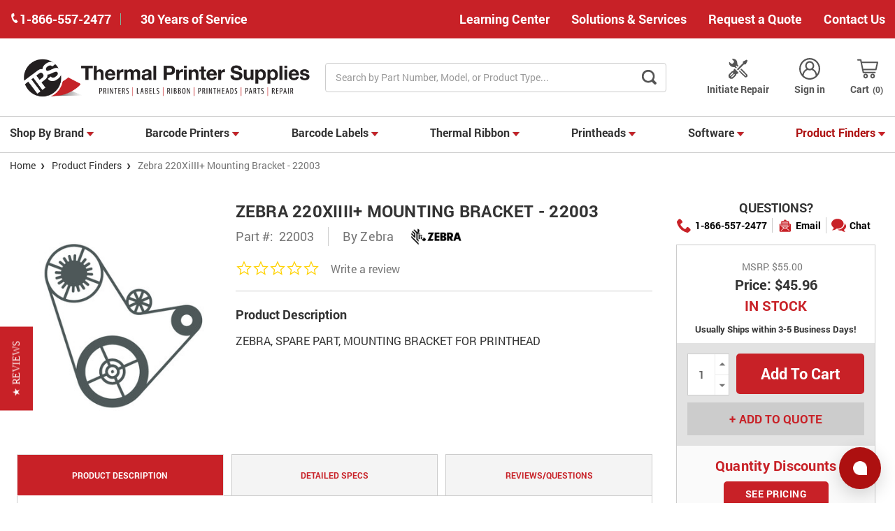

--- FILE ---
content_type: text/html; charset=UTF-8
request_url: https://www.thermalprintersupplies.com/accessories-parts/22003/
body_size: 32712
content:



<!DOCTYPE html>
<html class="no-js" lang="en">
    <head>
        <title>Zebra 220XiIII+ Mounting Bracket - 22003 | Thermal Printer Supplies</title>
        <link rel="dns-prefetch preconnect" href="https://cdn11.bigcommerce.com/s-q53x5wxljk" crossorigin><link rel="dns-prefetch preconnect" href="https://fonts.googleapis.com/" crossorigin><link rel="dns-prefetch preconnect" href="https://fonts.gstatic.com/" crossorigin>
        <meta property="product:price:amount" content="45.96" /><meta property="product:price:currency" content="USD" /><meta property="og:url" content="https://www.thermalprintersupplies.com/accessories-parts/22003/" /><meta property="og:site_name" content="Thermal Printer Supplies" /><meta name="keywords" content="Zebra 22003,220XiIII+ 22003, Zebra 22003"><meta name="description" content="Zebra 220XiIII+ Mounting Bracket - 22003. Shop for Zebra 22003 Printer Part (Restricted) and many other barcode supplies from Thermal Printer Supplies!"><link rel='canonical' href='https://www.thermalprintersupplies.com/accessories-parts/22003/' /><meta name='platform' content='bigcommerce.stencil' /><meta property="og:type" content="product" />
<meta property="og:title" content="Zebra 220XiIII+ Mounting Bracket - 22003" />
<meta property="og:description" content="Zebra 220XiIII+ Mounting Bracket - 22003. Shop for Zebra 22003 Printer Part (Restricted) and many other barcode supplies from Thermal Printer Supplies!" />
<meta property="og:image" content="https://cdn11.bigcommerce.com/s-q53x5wxljk/products/74325/images/355782/Image-Not-Available-Illustrations-17__06452.1739033197.386.513.jpg?c=2" />
<meta property="pinterest:richpins" content="enabled" />
        
         

        <link href="https://cdn11.bigcommerce.com/s-q53x5wxljk/product_images/download%20%281%29.png?t=1545321885" rel="shortcut icon">
            <link rel="apple-touch-icon" href=" https://cdn11.bigcommerce.com/s-q53x5wxljk/product_images/uploaded_images/shortcut.png">
        <meta name="viewport" content="width=device-width, initial-scale=1, maximum-scale=1">
        <script>
            document.documentElement.className = document.documentElement.className.replace('no-js', 'js');
        </script>
        <script>
            window.lazySizesConfig = window.lazySizesConfig || {};
            window.lazySizesConfig.loadMode = 1;
        </script>
        <script async src="https://cdn11.bigcommerce.com/s-q53x5wxljk/stencil/5b9cbee0-c7fa-013e-c659-4ad01ffb822b/e/b4022280-d477-013e-65ab-6e771e833a19/dist/theme-bundle.head_async.js"></script>

        <link href="https://fonts.googleapis.com/css?family=Roboto:700,500,400,%20500,%20600,%20700&display=swap" rel="stylesheet">
        <link data-stencil-stylesheet href="https://cdn11.bigcommerce.com/s-q53x5wxljk/stencil/5b9cbee0-c7fa-013e-c659-4ad01ffb822b/e/b4022280-d477-013e-65ab-6e771e833a19/css/theme-69aa9570-c7fa-013e-32f3-36605675dc01.css" rel="stylesheet">

        
        <!-- Start Tracking Code for analytics_googleanalytics4 -->

<script data-cfasync="false" src="https://cdn11.bigcommerce.com/shared/js/google_analytics4_bodl_subscribers-358423becf5d870b8b603a81de597c10f6bc7699.js" integrity="sha256-gtOfJ3Avc1pEE/hx6SKj/96cca7JvfqllWA9FTQJyfI=" crossorigin="anonymous"></script>
<script data-cfasync="false">
  (function () {
    window.dataLayer = window.dataLayer || [];

    function gtag(){
        dataLayer.push(arguments);
    }

    function initGA4(event) {
         function setupGtag() {
            function configureGtag() {
                gtag('js', new Date());
                gtag('set', 'developer_id.dMjk3Nj', true);
                gtag('config', 'G-WB4WP82KGE');
            }

            var script = document.createElement('script');

            script.src = 'https://www.googletagmanager.com/gtag/js?id=G-WB4WP82KGE';
            script.async = true;
            script.onload = configureGtag;

            document.head.appendChild(script);
        }

        setupGtag();

        if (typeof subscribeOnBodlEvents === 'function') {
            subscribeOnBodlEvents('G-WB4WP82KGE', false);
        }

        window.removeEventListener(event.type, initGA4);
    }

    

    var eventName = document.readyState === 'complete' ? 'consentScriptsLoaded' : 'DOMContentLoaded';
    window.addEventListener(eventName, initGA4, false);
  })()
</script>

<!-- End Tracking Code for analytics_googleanalytics4 -->


<script type="text/javascript" src="https://checkout-sdk.bigcommerce.com/v1/loader.js" defer ></script>
<script src="https://www.google.com/recaptcha/api.js" async defer></script>
<script type="text/javascript">
var BCData = {"product_attributes":{"sku":"22003","upc":null,"mpn":"22003","gtin":null,"weight":null,"base":true,"image":null,"price":{"without_tax":{"formatted":"$45.96","value":45.96,"currency":"USD"},"tax_label":"Sales Tax","rrp_without_tax":{"formatted":"$55.00","value":55,"currency":"USD"},"saved":{"formatted":"$9.04","value":9.04,"currency":"USD"}},"stock":null,"instock":true,"stock_message":null,"purchasable":true,"purchasing_message":null,"call_for_price_message":null}};
</script>
<!-- Start of Sleeknote signup and lead generation tool - www.sleeknote.com -->
<script id="sleeknoteScript" type="text/javascript">
	(function () {
		var sleeknoteScriptTag = document.createElement("script");
		sleeknoteScriptTag.type = "text/javascript";
		sleeknoteScriptTag.charset = "utf-8";
		sleeknoteScriptTag.src = ("//sleeknotecustomerscripts.sleeknote.com/120777.js");
		var s = document.getElementById("sleeknoteScript");
		s.parentNode.insertBefore(sleeknoteScriptTag, s);
	})();
</script>
<!-- End of Sleeknote signup and lead generation tool - www.sleeknote.com --><script type="quoteninja-results"></script><script>!function(){var e=window.location.search;if(e&&e.length>1&&localStorage){var l,o,t=e.slice(1).split("&");for(l=0;l<t.length;l++)o=(e=t[l].split("="))[1],(e=e[0])&&o&&("gclid"===e||"msclkid"===e||0===e.indexOf("utm"))&&localStorage.setItem(e,decodeURIComponent(o))}}();</script><!-- Google Tag Manager -->
<script>(function(w,d,s,l,i){w[l]=w[l]||[];w[l].push({'gtm.start':
new Date().getTime(),event:'gtm.js'});var f=d.getElementsByTagName(s)[0],
j=d.createElement(s),dl=l!='dataLayer'?'&l='+l:'';j.async=true;j.src=
'https://www.googletagmanager.com/gtm.js?id='+i+dl;f.parentNode.insertBefore(j,f);
})(window,document,'script','dataLayer','GTM-P8TZZ54R');</script>
<!-- End Google Tag Manager --><script>
// Define dataLayer and the gtag function.
window.dataLayer = window.dataLayer || [];
function gtag(){dataLayer.push(arguments);}
    
gtag('consent', 'default', {
  'ad_storage': 'denied',
  'ad_user_data': 'denied',
  'ad_personalization': 'denied',
  'analytics_storage': 'denied'
});
    
window.__enzuzo = window.__enzuzo || {};
window.__enzuzo.consentMode = window.__enzuzo.consentMode || {};
window.__enzuzo.consentMode.gtagScriptVersion = 1;
</script><script id='merchantWidgetScript' src="https://www.gstatic.com/shopping/merchant/merchantwidget.js" defer></script>
<script type="text/javascript">
  merchantWidgetScript.addEventListener('load', function () {
    merchantwidget.start({
      position: 'RIGHT_BOTTOM',
      sideMargin: 86,
      bottomMargin: 6,
      mobileSideMargin: 90,
      mobileBottomMargin: 13
    });
  });
</script>
 <script data-cfasync="false" src="https://microapps.bigcommerce.com/bodl-events/1.9.4/index.js" integrity="sha256-Y0tDj1qsyiKBRibKllwV0ZJ1aFlGYaHHGl/oUFoXJ7Y=" nonce="" crossorigin="anonymous"></script>
 <script data-cfasync="false" nonce="">

 (function() {
    function decodeBase64(base64) {
       const text = atob(base64);
       const length = text.length;
       const bytes = new Uint8Array(length);
       for (let i = 0; i < length; i++) {
          bytes[i] = text.charCodeAt(i);
       }
       const decoder = new TextDecoder();
       return decoder.decode(bytes);
    }
    window.bodl = JSON.parse(decodeBase64("[base64]"));
 })()

 </script>

<script nonce="">
(function () {
    var xmlHttp = new XMLHttpRequest();

    xmlHttp.open('POST', 'https://bes.gcp.data.bigcommerce.com/nobot');
    xmlHttp.setRequestHeader('Content-Type', 'application/json');
    xmlHttp.send('{"store_id":"1000072653","timezone_offset":"-5.0","timestamp":"2026-01-22T17:28:05.03049500Z","visit_id":"55251c03-ed35-4fb5-8269-b25964631471","channel_id":1}');
})();
</script>

        
        	<script src="//cdn.searchspring.net/search/v3/lts/searchspring.catalog.js?csgj5j" search="search_query" defer></script>
                    <link rel="preload" as="image" href="https://cdn11.bigcommerce.com/s-q53x5wxljk/images/stencil/608x608/products/74325/355782/Image-Not-Available-Illustrations-17__06452.1739033197.jpg?c=2">
    </head>
    <body  class="product-page" data-store="TPS">
        <div class="its-mp__global"
    data-customer-group=""
    data-logged-in="false"
    data-page-type="product"
></div>

        <svg data-src="https://cdn11.bigcommerce.com/s-q53x5wxljk/stencil/5b9cbee0-c7fa-013e-c659-4ad01ffb822b/e/b4022280-d477-013e-65ab-6e771e833a19/img/icon-sprite.svg" class="icons-svg-sprite"></svg>
        <div class="headerTop">
    <div class="container">
        <div class="headerTop-inner">
            <div class="headerTop-left">
                <a class="header-phone" href="tel:+1-866-557-2477">
                    <span class="header-phone-text">
                        <svg class="icon icon--xsmall icon--white">
                            <use xlink:href="#icon-Phone"></use>
                        </svg>
                         1-866-557-2477 
                    </span>
                </a>
                <p class="serviceYears">30 Years of Service</p>
            </div>

            <div class="headerTopPages">
                <a href="/barcoding-resource-center">Learning Center</a>

                            <a href="https://www.thermalprintersupplies.com/solutions-services">Solutions &amp; Services</a>

                
                    <a href="/contact-us" class="request-quote">Request a Quote</a>
                


                            <a href="https://www.thermalprintersupplies.com/contact-us/">Contact Us</a>
            </div>
        </div>
    </div>
</div>
<header class="header" role="banner">
    <div class="container-md">
        <div class="headerMiddleWrap">
            <div class="headerItem modile-container">
                <div class="header-logo header-logo--center">
                    <a href="https://www.thermalprintersupplies.com/">
            <img class="header-logo-image-unknown-size" data-sizes="auto" src="https://cdn11.bigcommerce.com/s-q53x5wxljk/images/stencil/original/tps_1610637225__16704.original.png" alt="Thermal Printer Supplies" title="Thermal Printer Supplies" height="74" width="490" />
</a>
                </div>
            </div>
            <div class="headerItem flex-2">
               <div class="header-actions-item header-actions-item--search">
                        <div class="header-actions-item--search-wrapper">
                          <!-- snippet location forms_search -->
                          <form class="form search-form" action="/shop" method="get">
                            <fieldset class="form-fieldset">
                              <div class="form-field">
                                <label class="is-srOnly" for="search_query">Search</label>
                                <input class="form-input" name="search_query" data-error-message="Search field cannot be empty." placeholder="Search by Part Number, Model, or Product Type..." autocomplete="off" value>
                                <button id="searchBtn" class="button-search" type="submit" aria-label="Search Button">
                                    <label for="searchBtn" class="visually-hidden">Search Button</label>
                                    <svg class="icon icon--small icon--gray"><use xlink:href="#icon-search-bar"></use></svg>
                                </button>
                              </div>
                            </fieldset>
                          </form>
                        </div>
                </div>
            </div>
            <div class="headerItem">
                <nav class="navUser">
    


    <ul class="navUser-section navUser-section--alt">

        <li class="navUser-item">
            <a class="navUser-action navUser-item--compare" href="/compare" data-compare-nav>Compare <span class="countPill countPill--positive countPill--alt"></span></a>
        </li>

            <li class="navUser-item navUser-item--repair">
                <a class="navUser-action" href="/equipment-repair-form">
                        <svg class="icon icon-header" version="1.0" xmlns="http://www.w3.org/2000/svg"
                            width="200.000000pt" height="200.000000pt" viewBox="0 0 200.000000 200.000000"
                            preserveAspectRatio="xMidYMid meet" fill="#555" >
                            <g transform="translate(0.000000,200.000000) scale(0.100000,-0.100000)"
                            stroke="none">
                            <path d="M463 1920 c-13 -5 -23 -15 -23 -22 0 -7 42 -54 93 -106 90 -91 92
                            -93 92 -140 0 -43 -5 -54 -50 -106 -56 -65 -89 -86 -135 -86 -46 0 -66 13
                            -157 103 -98 97 -108 95 -108 -16 2 -217 172 -377 402 -377 81 0 120 -17 188
                            -81 l56 -52 39 38 40 39 -54 56 c-62 64 -70 80 -50 109 25 35 54 25 116 -36
                            l58 -58 42 43 42 42 -46 47 c-67 70 -72 84 -78 213 -5 101 -9 123 -37 182 -62
                            132 -180 209 -328 215 -44 2 -90 -1 -102 -7z"/>
                            <path d="M1618 1754 l-168 -84 0 -78 0 -77 -270 -270 c-148 -148 -270 -277
                            -270 -285 0 -20 71 -90 90 -90 8 0 135 120 282 268 l268 267 83 5 82 5 82 160
                            c45 88 82 167 83 175 0 17 -70 90 -85 89 -6 0 -85 -38 -177 -85z"/>
                            <path d="M637 972 c-20 -21 -37 -46 -37 -57 0 -10 -9 -38 -20 -61 -22 -44 -67
                            -74 -112 -74 -33 0 -300 -268 -327 -330 -29 -64 -28 -160 3 -226 61 -132 226
                            -189 360 -125 24 12 100 80 184 164 113 114 142 149 142 171 0 62 54 116 117
                            116 20 0 40 12 66 38 20 21 37 42 37 48 0 9 -361 374 -371 374 -3 0 -22 -17
                            -42 -38z m-87 -330 c17 -14 21 -25 17 -43 -9 -35 -238 -259 -265 -259 -29 0
                            -57 43 -44 67 15 26 247 253 259 253 6 0 21 -8 33 -18z m130 -130 c17 -14 21
                            -25 17 -43 -9 -35 -238 -259 -265 -259 -29 0 -57 43 -44 67 15 26 247 253 259
                            253 6 0 21 -8 33 -18z"/>
                            <path d="M1265 969 l-40 -41 263 -258 c266 -262 283 -285 250 -318 -34 -34
                            -57 -17 -323 248 l-261 260 -39 -40 -39 -40 269 -271 c149 -149 282 -277 297
                            -285 66 -35 161 -9 211 58 28 37 34 116 12 159 -15 30 -541 569 -555 569 -3 0
                            -24 -18 -45 -41z"/>
                            </g>
                        </svg>
                        Initiate Repair
                </a>
            </li>
        <li class="navUser-item navUser-item--account">
                <a class="navUser-action" href="/login.php" aria-label="Login">
                    <svg class="icon icon-header"><use xlink:href="#icon-account"></use></svg>
                    Sign in
                </a>
        </li>
        <li class="navUser-item navUser-item--cart">
            <a
                class="navUser-action"
                data-cart-preview
                data-dropdown="cart-preview-dropdown"
                data-options="align:right"
                href="/cart.php">
                <svg class="icon icon-header">
                    <use xlink:href="#icon-cart"></use>
                </svg>
                <span class="navUser-item-cartLabel">Cart</span> <span class="countPill cart-quantity"></span>
            </a>

            <div class="dropdown-menu" id="cart-preview-dropdown" data-dropdown-content aria-hidden="true"></div>
        </li>
    </ul>

    <div class="mobileNavigation">

            <a href="#" class="mobileNavigation-item mobileMenu-toggle" data-mobile-menu-toggle="menu">
                <span class="mobileMenu-toggleIcon">Toggle menu</span>
            </a>
    
            <div class="mobileNavigation-item">
                <a class="navUser-action" href="#" data-search="quickSearch" aria-controls="quickSearch" aria-expanded="false" id="search-button" aria-label="Search">
                    <span class="searchButtonMobile">
                    <svg class="icon-mobile-header"><use xlink:href="#icon-search-mobile"></use></svg>
                    <span class="d-none">Search</span>
                    </span>
                </a>
            </div>
            <div class="mobileNavigation-item">
                <a class="navUser-action" href="https://www.advanced-automationinc.com/equipment-repair-form" aria-label="Repair form">
                    <svg  class="icon-mobile-header" version="1.0" xmlns="http://www.w3.org/2000/svg"
                     width="200.000000pt" height="200.000000pt" viewBox="0 0 200.000000 200.000000"
                     preserveAspectRatio="xMidYMid meet" fill="#555" >
                    <g transform="translate(0.000000,200.000000) scale(0.100000,-0.100000)"
                    stroke="none">
                    <path d="M463 1920 c-13 -5 -23 -15 -23 -22 0 -7 42 -54 93 -106 90 -91 92
                    -93 92 -140 0 -43 -5 -54 -50 -106 -56 -65 -89 -86 -135 -86 -46 0 -66 13
                    -157 103 -98 97 -108 95 -108 -16 2 -217 172 -377 402 -377 81 0 120 -17 188
                    -81 l56 -52 39 38 40 39 -54 56 c-62 64 -70 80 -50 109 25 35 54 25 116 -36
                    l58 -58 42 43 42 42 -46 47 c-67 70 -72 84 -78 213 -5 101 -9 123 -37 182 -62
                    132 -180 209 -328 215 -44 2 -90 -1 -102 -7z"/>
                    <path d="M1618 1754 l-168 -84 0 -78 0 -77 -270 -270 c-148 -148 -270 -277
                    -270 -285 0 -20 71 -90 90 -90 8 0 135 120 282 268 l268 267 83 5 82 5 82 160
                    c45 88 82 167 83 175 0 17 -70 90 -85 89 -6 0 -85 -38 -177 -85z"/>
                    <path d="M637 972 c-20 -21 -37 -46 -37 -57 0 -10 -9 -38 -20 -61 -22 -44 -67
                    -74 -112 -74 -33 0 -300 -268 -327 -330 -29 -64 -28 -160 3 -226 61 -132 226
                    -189 360 -125 24 12 100 80 184 164 113 114 142 149 142 171 0 62 54 116 117
                    116 20 0 40 12 66 38 20 21 37 42 37 48 0 9 -361 374 -371 374 -3 0 -22 -17
                    -42 -38z m-87 -330 c17 -14 21 -25 17 -43 -9 -35 -238 -259 -265 -259 -29 0
                    -57 43 -44 67 15 26 247 253 259 253 6 0 21 -8 33 -18z m130 -130 c17 -14 21
                    -25 17 -43 -9 -35 -238 -259 -265 -259 -29 0 -57 43 -44 67 15 26 247 253 259
                    253 6 0 21 -8 33 -18z"/>
                    <path d="M1265 969 l-40 -41 263 -258 c266 -262 283 -285 250 -318 -34 -34
                    -57 -17 -323 248 l-261 260 -39 -40 -39 -40 269 -271 c149 -149 282 -277 297
                    -285 66 -35 161 -9 211 58 28 37 34 116 12 159 -15 30 -541 569 -555 569 -3 0
                    -24 -18 -45 -41z"/>
                    </g>
                    </svg>
                    <span class="repairText">Initiate Repair</span>
                </a>
            </div>
            <div class="mobileNavigation-item">
                    <a class="navUser-action" href="/account.php" aria-label="Account">
                        <svg class="icon-mobile-header"><use xlink:href="#icon-account"></use></svg>
                        <span class="accountText">My Account</span>
                    </a>
            </div>
            <div class="mobileNavigation-item">
                    <a  class="navUser-action cart" href="/cart.php" aria-label="Cart">
                    <svg class="icon-mobile-header"><use xlink:href="#icon-cart"></use></svg>
                    <span class="navUser-item-cartLabel">Cart</span> <span class="countPill cart-quantity"></span>
                </a>
            </div>
        </div>



</nav>
            </div>
        </div>
    </div>

    <div class="navPages-container " id="menu" data-menu>
        <div class="container-md">
    <nav class="navPages">
        <ul class="navPages-list">
                    <li class="navPages-item only-images
">
            
                            <a class="navPages-action has-subMenu TPS" href="https://www.thermalprintersupplies.com/shop-by-brand/" data-collapsible="navPages-2005">
    Shop By Brand 
            <i class="icon navPages-action-moreIcon-md" aria-hidden="true"><svg><use xlink:href="#icon-caret" /></svg></i>
</a>
<div class="navPage-subMenu" id="navPages-2005" aria-hidden="true" tabindex="-1">
    <ul class="navPage-subMenu-list">
        <li class="navPage-subMenu-item">
            <a class="navPage-subMenu-action navPages-action" href="https://www.thermalprintersupplies.com/shop-by-brand/">All Shop By Brand</a>
        </li>
            <li class="navPage-subMenu-item">
                    <a class="navPage-subMenu-action navPages-actions has-subMenu TPS" href="https://www.thermalprintersupplies.com/shop-by-brand/zebra-technologies/">
                        Zebra Technologies
                        <i class="icon navPages-action-moreIcon-md" data-collapsible="navPages-2006"
                            data-collapsible-disabled-breakpoint="medium"
                            data-collapsible-disabled-state="open"
                            data-collapsible-enabled-state="closed"aria-hidden="true">
                            <svg>
                                <use xlink:href="#icon-chevron-down" />
                            </svg>
                        </i>
                    </a>
                        <a href="https://www.thermalprintersupplies.com/shop-by-brand/zebra-technologies/" title="Zebra Technologies">
                            <img class="navPage-image" src="https://cdn11.bigcommerce.com/s-q53x5wxljk/images/stencil/150x150/u/zebra_logo_k-400x400__97690.original.jpg" alt="Zebra Technologies"  loading="lazy">
                        </a>
            </li>
            <li class="navPage-subMenu-item">
                    <a class="navPage-subMenu-action navPages-actions has-subMenu TPS" href="https://www.thermalprintersupplies.com/shop-by-brand/brady-id/">
                        Brady ID
                        <i class="icon navPages-action-moreIcon-md" data-collapsible="navPages-2009"
                            data-collapsible-disabled-breakpoint="medium"
                            data-collapsible-disabled-state="open"
                            data-collapsible-enabled-state="closed"aria-hidden="true">
                            <svg>
                                <use xlink:href="#icon-chevron-down" />
                            </svg>
                        </i>
                    </a>
                        <a href="https://www.thermalprintersupplies.com/shop-by-brand/brady-id/" title="Brady ID">
                            <img class="navPage-image" src="https://cdn11.bigcommerce.com/s-q53x5wxljk/images/stencil/150x150/b/brady__55760.original.png" alt="Brady ID"  loading="lazy">
                        </a>
            </li>
            <li class="navPage-subMenu-item">
                    <a class="navPage-subMenu-action navPages-actions has-subMenu TPS" href="https://www.thermalprintersupplies.com/shop-by-brand/sato/">
                        Sato
                        <i class="icon navPages-action-moreIcon-md" data-collapsible="navPages-2007"
                            data-collapsible-disabled-breakpoint="medium"
                            data-collapsible-disabled-state="open"
                            data-collapsible-enabled-state="closed"aria-hidden="true">
                            <svg>
                                <use xlink:href="#icon-chevron-down" />
                            </svg>
                        </i>
                    </a>
                        <a href="https://www.thermalprintersupplies.com/shop-by-brand/sato/" title="Sato">
                            <img class="navPage-image" src="https://cdn11.bigcommerce.com/s-q53x5wxljk/images/stencil/150x150/a/sato__97539.original.png" alt="Sato"  loading="lazy">
                        </a>
            </li>
            <li class="navPage-subMenu-item">
                    <a class="navPage-subMenu-action navPages-actions has-subMenu TPS" href="https://www.thermalprintersupplies.com/shop-by-brand/honeywell/">
                        Honeywell
                        <i class="icon navPages-action-moreIcon-md" data-collapsible="navPages-2010"
                            data-collapsible-disabled-breakpoint="medium"
                            data-collapsible-disabled-state="open"
                            data-collapsible-enabled-state="closed"aria-hidden="true">
                            <svg>
                                <use xlink:href="#icon-chevron-down" />
                            </svg>
                        </i>
                    </a>
                        <a href="https://www.thermalprintersupplies.com/shop-by-brand/honeywell/" title="Honeywell">
                            <img class="navPage-image" src="https://cdn11.bigcommerce.com/s-q53x5wxljk/images/stencil/150x150/w/honeywell-400x400__64567.original.jpg" alt="Honeywell"  loading="lazy">
                        </a>
            </li>
            <li class="navPage-subMenu-item">
                    <a class="navPage-subMenu-action navPages-actions has-subMenu TPS" href="https://www.thermalprintersupplies.com/shop-by-brand/tsc-printronix/">
                        TSC / Printronix
                        <i class="icon navPages-action-moreIcon-md" data-collapsible="navPages-2008"
                            data-collapsible-disabled-breakpoint="medium"
                            data-collapsible-disabled-state="open"
                            data-collapsible-enabled-state="closed"aria-hidden="true">
                            <svg>
                                <use xlink:href="#icon-chevron-down" />
                            </svg>
                        </i>
                    </a>
                        <a href="https://www.thermalprintersupplies.com/shop-by-brand/tsc-printronix/" title="TSC / Printronix">
                            <img class="navPage-image" src="https://cdn11.bigcommerce.com/s-q53x5wxljk/images/stencil/150x150/d/tsc1__46791.original.png" alt="TSC / Printronix"  loading="lazy">
                        </a>
            </li>
            <li class="navPage-subMenu-item">
                    <a class="navPage-subMenu-action navPages-actions has-subMenu TPS" href="https://www.thermalprintersupplies.com/shop-by-brand/bixolon/">
                        Bixolon
                        <i class="icon navPages-action-moreIcon-md" data-collapsible="navPages-2011"
                            data-collapsible-disabled-breakpoint="medium"
                            data-collapsible-disabled-state="open"
                            data-collapsible-enabled-state="closed"aria-hidden="true">
                            <svg>
                                <use xlink:href="#icon-chevron-down" />
                            </svg>
                        </i>
                    </a>
                        <a href="https://www.thermalprintersupplies.com/shop-by-brand/bixolon/" title="Bixolon">
                            <img class="navPage-image" src="https://cdn11.bigcommerce.com/s-q53x5wxljk/images/stencil/150x150/l/bixolon__17531.original.png" alt="Bixolon"  loading="lazy">
                        </a>
            </li>
            <li class="navPage-subMenu-item">
                    <a class="navPage-subMenu-action navPages-actions has-subMenu TPS" href="https://www.thermalprintersupplies.com/shop-by-brand/epson/">
                        Epson
                        <i class="icon navPages-action-moreIcon-md" data-collapsible="navPages-2014"
                            data-collapsible-disabled-breakpoint="medium"
                            data-collapsible-disabled-state="open"
                            data-collapsible-enabled-state="closed"aria-hidden="true">
                            <svg>
                                <use xlink:href="#icon-chevron-down" />
                            </svg>
                        </i>
                    </a>
                        <a href="https://www.thermalprintersupplies.com/shop-by-brand/epson/" title="Epson">
                            <img class="navPage-image" src="https://cdn11.bigcommerce.com/s-q53x5wxljk/images/stencil/150x150/m/epson__14651.original.png" alt="Epson"  loading="lazy">
                        </a>
            </li>
            <li class="navPage-subMenu-item">
                    <a class="navPage-subMenu-action navPages-actions has-subMenu TPS" href="https://www.thermalprintersupplies.com/shop-by-brand/citizen/">
                        Citizen
                        <i class="icon navPages-action-moreIcon-md" data-collapsible="navPages-2012"
                            data-collapsible-disabled-breakpoint="medium"
                            data-collapsible-disabled-state="open"
                            data-collapsible-enabled-state="closed"aria-hidden="true">
                            <svg>
                                <use xlink:href="#icon-chevron-down" />
                            </svg>
                        </i>
                    </a>
                        <a href="https://www.thermalprintersupplies.com/shop-by-brand/citizen/" title="Citizen">
                            <img class="navPage-image" src="https://cdn11.bigcommerce.com/s-q53x5wxljk/images/stencil/150x150/z/citizen-400__97501.original.png" alt="Citizen"  loading="lazy">
                        </a>
            </li>
            <li class="navPage-subMenu-item">
                    <a class="navPage-subMenu-action navPages-actions has-subMenu TPS" href="https://www.thermalprintersupplies.com/shop-by-brand/star-micronics/">
                        Star Micronics
                        <i class="icon navPages-action-moreIcon-md" data-collapsible="navPages-2013"
                            data-collapsible-disabled-breakpoint="medium"
                            data-collapsible-disabled-state="open"
                            data-collapsible-enabled-state="closed"aria-hidden="true">
                            <svg>
                                <use xlink:href="#icon-chevron-down" />
                            </svg>
                        </i>
                    </a>
                        <a href="https://www.thermalprintersupplies.com/shop-by-brand/star-micronics/" title="Star Micronics">
                            <img class="navPage-image" src="https://cdn11.bigcommerce.com/s-q53x5wxljk/images/stencil/150x150/n/star%20micronics__32139.original.png" alt="Star Micronics"  loading="lazy">
                        </a>
            </li>
            <li class="navPage-subMenu-item">
                    <a class="navPage-subMenu-action navPages-actions has-subMenu TPS" href="https://www.thermalprintersupplies.com/shop-by-brand/toshiba/">
                        Toshiba
                        <i class="icon navPages-action-moreIcon-md" data-collapsible="navPages-2026"
                            data-collapsible-disabled-breakpoint="medium"
                            data-collapsible-disabled-state="open"
                            data-collapsible-enabled-state="closed"aria-hidden="true">
                            <svg>
                                <use xlink:href="#icon-chevron-down" />
                            </svg>
                        </i>
                    </a>
                        <a href="https://www.thermalprintersupplies.com/shop-by-brand/toshiba/" title="Toshiba">
                            <img class="navPage-image" src="https://cdn11.bigcommerce.com/s-q53x5wxljk/images/stencil/150x150/h/toshiba__12923.original.png" alt="Toshiba"  loading="lazy">
                        </a>
            </li>
            <li class="navPage-subMenu-item">
                    <a class="navPage-subMenu-action navPages-actions has-subMenu TPS" href="https://www.thermalprintersupplies.com/shop-by-brand/brother/">
                        Brother
                        <i class="icon navPages-action-moreIcon-md" data-collapsible="navPages-2030"
                            data-collapsible-disabled-breakpoint="medium"
                            data-collapsible-disabled-state="open"
                            data-collapsible-enabled-state="closed"aria-hidden="true">
                            <svg>
                                <use xlink:href="#icon-chevron-down" />
                            </svg>
                        </i>
                    </a>
                        <a href="https://www.thermalprintersupplies.com/shop-by-brand/brother/" title="Brother">
                            <img class="navPage-image" src="https://cdn11.bigcommerce.com/s-q53x5wxljk/images/stencil/150x150/a/brother-logo-400x400__06441.original.jpg" alt="Brother"  loading="lazy">
                        </a>
            </li>
            <li class="navPage-subMenu-item">
                    <a class="navPage-subMenu-action navPages-actions has-subMenu TPS" href="https://www.thermalprintersupplies.com/shop-by-brand/dymo/">
                        Dymo
                        <i class="icon navPages-action-moreIcon-md" data-collapsible="navPages-2015"
                            data-collapsible-disabled-breakpoint="medium"
                            data-collapsible-disabled-state="open"
                            data-collapsible-enabled-state="closed"aria-hidden="true">
                            <svg>
                                <use xlink:href="#icon-chevron-down" />
                            </svg>
                        </i>
                    </a>
                        <a href="https://www.thermalprintersupplies.com/shop-by-brand/dymo/" title="Dymo">
                            <img class="navPage-image" src="https://cdn11.bigcommerce.com/s-q53x5wxljk/images/stencil/150x150/m/dymo__47519.original.png" alt="Dymo"  loading="lazy">
                        </a>
            </li>
            <li class="navPage-subMenu-item">
                    <a class="navPage-subMenu-action navPages-actions has-subMenu TPS" href="https://www.thermalprintersupplies.com/shop-by-brand/cognitive/">
                        Cognitive
                        <i class="icon navPages-action-moreIcon-md" data-collapsible="navPages-2028"
                            data-collapsible-disabled-breakpoint="medium"
                            data-collapsible-disabled-state="open"
                            data-collapsible-enabled-state="closed"aria-hidden="true">
                            <svg>
                                <use xlink:href="#icon-chevron-down" />
                            </svg>
                        </i>
                    </a>
                        <a href="https://www.thermalprintersupplies.com/shop-by-brand/cognitive/" title="Cognitive">
                            <img class="navPage-image" src="https://cdn11.bigcommerce.com/s-q53x5wxljk/images/stencil/150x150/t/cognitive__22591.original.png" alt="Cognitive"  loading="lazy">
                        </a>
            </li>
            <li class="navPage-subMenu-item">
                    <a class="navPage-subMenu-action navPages-actions has-subMenu TPS" href="https://www.thermalprintersupplies.com/shop-by-brand/Alternative-Brands/">
                        Alternative Brands
                        <i class="icon navPages-action-moreIcon-md" data-collapsible="navPages-2042"
                            data-collapsible-disabled-breakpoint="medium"
                            data-collapsible-disabled-state="open"
                            data-collapsible-enabled-state="closed"aria-hidden="true">
                            <svg>
                                <use xlink:href="#icon-chevron-down" />
                            </svg>
                        </i>
                    </a>
                        <a href="https://www.thermalprintersupplies.com/shop-by-brand/Alternative-Brands/" title="Alternative Brands">
                            <img class="navPage-image" src="https://cdn11.bigcommerce.com/s-q53x5wxljk/images/stencil/150x150/w/alternative%20brands%20300x300__78740.original.png" alt="Alternative Brands"  loading="lazy">
                        </a>
            </li>
    </ul>
</div>

                    </li>
                    <li class="navPages-item 
">
            
                            <a class="navPages-action has-subMenu TPS" href="https://www.thermalprintersupplies.com/barcode-printers/" data-collapsible="navPages-1">
    Barcode Printers 
            <i class="icon navPages-action-moreIcon-md" aria-hidden="true"><svg><use xlink:href="#icon-caret" /></svg></i>
</a>
<div class="navPage-subMenu" id="navPages-1" aria-hidden="true" tabindex="-1">
    <ul class="navPage-subMenu-list">
        <li class="navPage-subMenu-item">
            <a class="navPage-subMenu-action navPages-action" href="https://www.thermalprintersupplies.com/barcode-printers/">All Barcode Printers</a>
        </li>
            <li class="navPage-subMenu-item">
                    <a class="navPage-subMenu-action navPages-action" href="https://www.thermalprintersupplies.com/barcode-printers/industrial-printers/">Industrial Printers</a>
                    <a href="https://www.thermalprintersupplies.com/barcode-printers/industrial-printers/" title="Industrial Printers">
                        <img class="navPage-image" src="https://cdn11.bigcommerce.com/s-q53x5wxljk/images/stencil/150x150/x/zt620-printer__50236.original.jpg" alt="Industrial Printers"  loading="lazy">
                    </a>
            </li>
            <li class="navPage-subMenu-item">
                    <a class="navPage-subMenu-action navPages-action" href="https://www.thermalprintersupplies.com/barcode-printers/desktop-printers/">Desktop Printers</a>
                    <a href="https://www.thermalprintersupplies.com/barcode-printers/desktop-printers/" title="Desktop Printers">
                        <img class="navPage-image" src="https://cdn11.bigcommerce.com/s-q53x5wxljk/images/stencil/150x150/b/zd621d---300x300__89912.original.jpg" alt="Desktop Printers"  loading="lazy">
                    </a>
            </li>
            <li class="navPage-subMenu-item">
                    <a class="navPage-subMenu-action navPages-action" href="https://www.thermalprintersupplies.com/barcode-printers/mobile-printers/">Mobile Printers</a>
                    <a href="https://www.thermalprintersupplies.com/barcode-printers/mobile-printers/" title="Mobile Printers">
                        <img class="navPage-image" src="https://cdn11.bigcommerce.com/s-q53x5wxljk/images/stencil/150x150/i/zq630-printer__53945.original.jpg" alt="Mobile Printers"  loading="lazy">
                    </a>
            </li>
            <li class="navPage-subMenu-item">
                    <a class="navPage-subMenu-action navPages-action" href="https://www.thermalprintersupplies.com/barcode-printers/rfid-printers/">RFID Printers</a>
                    <a href="https://www.thermalprintersupplies.com/barcode-printers/rfid-printers/" title="RFID Printers">
                        <img class="navPage-image" src="https://cdn11.bigcommerce.com/s-q53x5wxljk/images/stencil/150x150/n/printronics-t8000_t8204_t8206_t8208_t8304_t8306_t8308-printer-300__68077.original.jpg" alt="RFID Printers"  loading="lazy">
                    </a>
            </li>
            <li class="navPage-subMenu-item">
                    <a class="navPage-subMenu-action navPages-action" href="https://www.thermalprintersupplies.com/barcode-printers/healthcare-barcode-printers/">Healthcare Barcode Printers</a>
                    <a href="https://www.thermalprintersupplies.com/barcode-printers/healthcare-barcode-printers/" title="Healthcare Barcode Printers">
                        <img class="navPage-image" src="https://cdn11.bigcommerce.com/s-q53x5wxljk/images/stencil/150x150/x/zd411d-hc-photography-product-left-1000x1000__79223_category.original.jpg" alt="Healthcare Barcode Printers"  loading="lazy">
                    </a>
            </li>
            <li class="navPage-subMenu-item">
                    <a class="navPage-subMenu-action navPages-action" href="https://www.thermalprintersupplies.com/barcode-printers/color-printers/">Color Printers</a>
                    <a href="https://www.thermalprintersupplies.com/barcode-printers/color-printers/" title="Color Printers">
                        <img class="navPage-image" src="https://cdn11.bigcommerce.com/s-q53x5wxljk/images/stencil/150x150/z/epson-cw-c4000-printer-300__75540.original.jpg" alt="Color Printers"  loading="lazy">
                    </a>
            </li>
            <li class="navPage-subMenu-item">
                    <a class="navPage-subMenu-action navPages-action" href="https://www.thermalprintersupplies.com/barcode-printers/receipt-pos-printers/">Receipt / POS Printers</a>
                    <a href="https://www.thermalprintersupplies.com/barcode-printers/receipt-pos-printers/" title="Receipt / POS Printers">
                        <img class="navPage-image" src="https://cdn11.bigcommerce.com/s-q53x5wxljk/images/stencil/150x150/i/citizen-ct-s4500-printer-300__23210.original.jpg" alt="Receipt / POS Printers"  loading="lazy">
                    </a>
            </li>
            <li class="navPage-subMenu-item">
                    <a class="navPage-subMenu-action navPages-action" href="https://www.thermalprintersupplies.com/barcode-printers/home-office/">Home Office</a>
                    <a href="https://www.thermalprintersupplies.com/barcode-printers/home-office/" title="Home Office">
                        <img class="navPage-image" src="https://cdn11.bigcommerce.com/s-q53x5wxljk/images/stencil/150x150/k/zsb-dp12n-300x300__09713.original.jpg" alt="Home Office"  loading="lazy">
                    </a>
            </li>
            <li class="navPage-subMenu-item">
                    <a class="navPage-subMenu-action navPages-action" href="https://www.thermalprintersupplies.com/barcode-printers/linerless-barcode-printers/">Linerless Barcode Printers</a>
                    <a href="https://www.thermalprintersupplies.com/barcode-printers/linerless-barcode-printers/" title="Linerless Barcode Printers">
                        <img class="navPage-image" src="https://cdn11.bigcommerce.com/s-q53x5wxljk/images/stencil/150x150/m/zt411__23303_category.original.jpg" alt="Linerless Barcode Printers"  loading="lazy">
                    </a>
            </li>
            <li class="navPage-subMenu-item">
                    <a class="navPage-subMenu-action navPages-action" href="https://www.thermalprintersupplies.com/barcode-printers/specialty-printers/">Specialty Printers</a>
                    <a href="https://www.thermalprintersupplies.com/barcode-printers/specialty-printers/" title="Specialty Printers">
                        <img class="navPage-image" src="https://cdn11.bigcommerce.com/s-q53x5wxljk/images/stencil/150x150/v/ze52162-l010000z-300x300__65570.original.jpg" alt="Specialty Printers"  loading="lazy">
                    </a>
            </li>
    </ul>
</div>

                    </li>
                    <li class="navPages-item 
">
            
                            <a class="navPages-action has-subMenu TPS" href="https://www.thermalprintersupplies.com/barcode-labels/" data-collapsible="navPages-9">
    Barcode Labels 
            <i class="icon navPages-action-moreIcon-md" aria-hidden="true"><svg><use xlink:href="#icon-caret" /></svg></i>
</a>
<div class="navPage-subMenu" id="navPages-9" aria-hidden="true" tabindex="-1">
    <ul class="navPage-subMenu-list">
        <li class="navPage-subMenu-item">
            <a class="navPage-subMenu-action navPages-action" href="https://www.thermalprintersupplies.com/barcode-labels/">All Barcode Labels</a>
        </li>
            <li class="navPage-subMenu-item">
                    <a class="navPage-subMenu-action navPages-action" href="https://www.thermalprintersupplies.com/barcode-labels/thermal-labels/">Thermal Labels</a>
                    <a href="https://www.thermalprintersupplies.com/barcode-labels/thermal-labels/" title="Thermal Labels">
                        <img class="navPage-image" src="https://cdn11.bigcommerce.com/s-q53x5wxljk/images/stencil/150x150/x/10014014-300x300__69473.original.jpg" alt="Thermal Labels"  loading="lazy">
                    </a>
            </li>
            <li class="navPage-subMenu-item">
                    <a class="navPage-subMenu-action navPages-action" href="https://www.thermalprintersupplies.com/barcode-labels/tags-no-adhesive/">Tags (No Adhesive)</a>
                    <a href="https://www.thermalprintersupplies.com/barcode-labels/tags-no-adhesive/" title="Tags (No Adhesive)">
                        <img class="navPage-image" src="https://cdn11.bigcommerce.com/s-q53x5wxljk/images/stencil/150x150/a/zebra%20tags__79526_category.original.jpg" alt="Tags (No Adhesive)"  loading="lazy">
                    </a>
            </li>
            <li class="navPage-subMenu-item">
                    <a class="navPage-subMenu-action navPages-action" href="https://www.thermalprintersupplies.com/barcode-labels/receipt-paper/">Receipt Paper</a>
                    <a href="https://www.thermalprintersupplies.com/barcode-labels/receipt-paper/" title="Receipt Paper">
                        <img class="navPage-image" src="https://cdn11.bigcommerce.com/s-q53x5wxljk/images/stencil/150x150/b/zebra%20receipt%20paper__32334_category.original.jpeg" alt="Receipt Paper"  loading="lazy">
                    </a>
            </li>
            <li class="navPage-subMenu-item">
                    <a class="navPage-subMenu-action navPages-action" href="https://www.thermalprintersupplies.com/barcode-labels/wristbands/">Wristbands</a>
                    <a href="https://www.thermalprintersupplies.com/barcode-labels/wristbands/" title="Wristbands">
                        <img class="navPage-image" src="https://cdn11.bigcommerce.com/s-q53x5wxljk/images/stencil/150x150/a/10033832-2k-300x300__30665.original.jpg" alt="Wristbands"  loading="lazy">
                    </a>
            </li>
            <li class="navPage-subMenu-item">
                    <a class="navPage-subMenu-action navPages-action" href="https://www.thermalprintersupplies.com/barcode-labels/rfid-labels/">RFID Labels</a>
                    <a href="https://www.thermalprintersupplies.com/barcode-labels/rfid-labels/" title="RFID Labels">
                        <img class="navPage-image" src="https://cdn11.bigcommerce.com/s-q53x5wxljk/images/stencil/150x150/s/10026456-300x300__39772.original.jpg" alt="RFID Labels"  loading="lazy">
                    </a>
            </li>
            <li class="navPage-subMenu-item">
                    <a class="navPage-subMenu-action navPages-action" href="https://www.thermalprintersupplies.com/barcode-labels/healthcare/">Healthcare</a>
                    <a href="https://www.thermalprintersupplies.com/barcode-labels/healthcare/" title="Healthcare">
                        <img class="navPage-image" src="https://cdn11.bigcommerce.com/s-q53x5wxljk/images/stencil/150x150/j/lb-alert-az-300x300__93034.original.jpg" alt="Healthcare"  loading="lazy">
                    </a>
            </li>
            <li class="navPage-subMenu-item">
                    <a class="navPage-subMenu-action navPages-action" href="https://www.thermalprintersupplies.com/barcode-labels/id-card/">ID Card</a>
                    <a href="https://www.thermalprintersupplies.com/barcode-labels/id-card/" title="ID Card">
                        <img class="navPage-image" src="https://cdn11.bigcommerce.com/s-q53x5wxljk/images/stencil/150x150/k/800015-135-300x300__63622.original.jpg" alt="ID Card"  loading="lazy">
                    </a>
            </li>
            <li class="navPage-subMenu-item">
                    <a class="navPage-subMenu-action navPages-action" href="https://www.thermalprintersupplies.com/barcode-labels/specialty/">Specialty</a>
                    <a href="https://www.thermalprintersupplies.com/barcode-labels/specialty/" title="Specialty">
                        <img class="navPage-image" src="https://cdn11.bigcommerce.com/s-q53x5wxljk/images/stencil/150x150/t/10010064-300x300__42182.original.jpg" alt="Specialty"  loading="lazy">
                    </a>
            </li>
    </ul>
</div>

                    </li>
                    <li class="navPages-item 
">
            
                            <a class="navPages-action has-subMenu TPS" href="https://www.thermalprintersupplies.com/thermal-ribbon/" data-collapsible="navPages-12">
    Thermal Ribbon 
            <i class="icon navPages-action-moreIcon-md" aria-hidden="true"><svg><use xlink:href="#icon-caret" /></svg></i>
</a>
<div class="navPage-subMenu" id="navPages-12" aria-hidden="true" tabindex="-1">
    <ul class="navPage-subMenu-list">
        <li class="navPage-subMenu-item">
            <a class="navPage-subMenu-action navPages-action" href="https://www.thermalprintersupplies.com/thermal-ribbon/">All Thermal Ribbon</a>
        </li>
            <li class="navPage-subMenu-item">
                    <a class="navPage-subMenu-action navPages-action" href="https://www.thermalprintersupplies.com/thermal-ribbon/wax-ribbon/">Wax Ribbon</a>
                    <a href="https://www.thermalprintersupplies.com/thermal-ribbon/wax-ribbon/" title="Wax Ribbon">
                        <img class="navPage-image" src="https://cdn11.bigcommerce.com/s-q53x5wxljk/images/stencil/150x150/m/02000bk11045-300x300__63865.original.jpg" alt="Wax Ribbon"  loading="lazy">
                    </a>
            </li>
            <li class="navPage-subMenu-item">
                    <a class="navPage-subMenu-action navPages-action" href="https://www.thermalprintersupplies.com/thermal-ribbon/wax-resin-ribbon/">Wax / Resin Ribbon</a>
                    <a href="https://www.thermalprintersupplies.com/thermal-ribbon/wax-resin-ribbon/" title="Wax / Resin Ribbon">
                        <img class="navPage-image" src="https://cdn11.bigcommerce.com/s-q53x5wxljk/images/stencil/150x150/o/05095bk11045-300x300__46582.original.jpg" alt="Wax / Resin Ribbon"  loading="lazy">
                    </a>
            </li>
            <li class="navPage-subMenu-item">
                    <a class="navPage-subMenu-action navPages-action" href="https://www.thermalprintersupplies.com/thermal-ribbon/resin-ribbon/">Resin Ribbon</a>
                    <a href="https://www.thermalprintersupplies.com/thermal-ribbon/resin-ribbon/" title="Resin Ribbon">
                        <img class="navPage-image" src="https://cdn11.bigcommerce.com/s-q53x5wxljk/images/stencil/150x150/q/05095bk11045-300x300__23969.original.jpg" alt="Resin Ribbon"  loading="lazy">
                    </a>
            </li>
    </ul>
</div>

                    </li>
                    <li class="navPages-item only-images
">
            
                            <a class="navPages-action has-subMenu TPS" href="https://www.thermalprintersupplies.com/printheads/" data-collapsible="navPages-10">
    Printheads 
            <i class="icon navPages-action-moreIcon-md" aria-hidden="true"><svg><use xlink:href="#icon-caret" /></svg></i>
</a>
<div class="navPage-subMenu" id="navPages-10" aria-hidden="true" tabindex="-1">
    <ul class="navPage-subMenu-list">
        <li class="navPage-subMenu-item">
            <a class="navPage-subMenu-action navPages-action" href="https://www.thermalprintersupplies.com/printheads/">All Printheads</a>
        </li>
            <li class="navPage-subMenu-item">
                    <a class="navPage-subMenu-action navPages-action" href="https://www.thermalprintersupplies.com/printheads/genuine-zebra-printheads/">Zebra Printheads</a>
                    <a href="https://www.thermalprintersupplies.com/printheads/genuine-zebra-printheads/" title="Zebra Printheads">
                        <img class="navPage-image" src="https://cdn11.bigcommerce.com/s-q53x5wxljk/images/stencil/150x150/d/zebra_logo_k-400x400__03896.original.jpg" alt="Zebra Printheads"  loading="lazy">
                    </a>
            </li>
            <li class="navPage-subMenu-item">
                    <a class="navPage-subMenu-action navPages-action" href="https://www.thermalprintersupplies.com/printheads/honeywell/">Honeywell</a>
                    <a href="https://www.thermalprintersupplies.com/printheads/honeywell/" title="Honeywell">
                        <img class="navPage-image" src="https://cdn11.bigcommerce.com/s-q53x5wxljk/images/stencil/150x150/q/honeywell__25542.original.png" alt="Honeywell"  loading="lazy">
                    </a>
            </li>
            <li class="navPage-subMenu-item">
                    <a class="navPage-subMenu-action navPages-action" href="https://www.thermalprintersupplies.com/printheads/brady/">Brady</a>
                    <a href="https://www.thermalprintersupplies.com/printheads/brady/" title="Brady">
                        <img class="navPage-image" src="https://cdn11.bigcommerce.com/s-q53x5wxljk/images/stencil/150x150/b/brady__25736.original.png" alt="Brady"  loading="lazy">
                    </a>
            </li>
            <li class="navPage-subMenu-item">
                    <a class="navPage-subMenu-action navPages-action" href="https://www.thermalprintersupplies.com/printheads/epson/">Epson</a>
                    <a href="https://www.thermalprintersupplies.com/printheads/epson/" title="Epson">
                        <img class="navPage-image" src="https://cdn11.bigcommerce.com/s-q53x5wxljk/images/stencil/150x150/r/epson__52339.original.png" alt="Epson"  loading="lazy">
                    </a>
            </li>
            <li class="navPage-subMenu-item">
                    <a class="navPage-subMenu-action navPages-action" href="https://www.thermalprintersupplies.com/printheads/tsc/">TSC</a>
                    <a href="https://www.thermalprintersupplies.com/printheads/tsc/" title="TSC">
                        <img class="navPage-image" src="https://cdn11.bigcommerce.com/s-q53x5wxljk/images/stencil/150x150/u/tsc1__94462.original.png" alt="TSC"  loading="lazy">
                    </a>
            </li>
            <li class="navPage-subMenu-item">
                    <a class="navPage-subMenu-action navPages-action" href="https://www.thermalprintersupplies.com/printheads/toshiba/">Toshiba</a>
                    <a href="https://www.thermalprintersupplies.com/printheads/toshiba/" title="Toshiba">
                        <img class="navPage-image" src="https://cdn11.bigcommerce.com/s-q53x5wxljk/images/stencil/150x150/s/toshiba__53621.original.png" alt="Toshiba"  loading="lazy">
                    </a>
            </li>
            <li class="navPage-subMenu-item">
                    <a class="navPage-subMenu-action navPages-action" href="https://www.thermalprintersupplies.com/printheads/citizen/">Citizen</a>
                    <a href="https://www.thermalprintersupplies.com/printheads/citizen/" title="Citizen">
                        <img class="navPage-image" src="https://cdn11.bigcommerce.com/s-q53x5wxljk/images/stencil/150x150/d/citizen-400__02392.original.png" alt="Citizen"  loading="lazy">
                    </a>
            </li>
            <li class="navPage-subMenu-item">
                    <a class="navPage-subMenu-action navPages-action" href="https://www.thermalprintersupplies.com/printheads/bixolon/">Bixolon</a>
                    <a href="https://www.thermalprintersupplies.com/printheads/bixolon/" title="Bixolon">
                        <img class="navPage-image" src="https://cdn11.bigcommerce.com/s-q53x5wxljk/images/stencil/150x150/o/bixolon__76656.original.png" alt="Bixolon"  loading="lazy">
                    </a>
            </li>
            <li class="navPage-subMenu-item">
                    <a class="navPage-subMenu-action navPages-action" href="https://www.thermalprintersupplies.com/printheads/star-micronics/">Star Micronics</a>
                    <a href="https://www.thermalprintersupplies.com/printheads/star-micronics/" title="Star Micronics">
                        <img class="navPage-image" src="https://cdn11.bigcommerce.com/s-q53x5wxljk/images/stencil/150x150/w/star__07999.original.png" alt="Star Micronics"  loading="lazy">
                    </a>
            </li>
            <li class="navPage-subMenu-item">
                    <a class="navPage-subMenu-action navPages-action" href="https://www.thermalprintersupplies.com/printheads/brother/">Brother</a>
                    <a href="https://www.thermalprintersupplies.com/printheads/brother/" title="Brother">
                        <img class="navPage-image" src="https://cdn11.bigcommerce.com/s-q53x5wxljk/images/stencil/150x150/u/brother_logo_blue_no_bms-300x300__35576.original.jpg" alt="Brother"  loading="lazy">
                    </a>
            </li>
    </ul>
</div>

                    </li>
                    <li class="navPages-item 
">
            
                            <a class="navPages-action has-subMenu TPS" href="https://www.thermalprintersupplies.com/software/" data-collapsible="navPages-11">
    Software 
            <i class="icon navPages-action-moreIcon-md" aria-hidden="true"><svg><use xlink:href="#icon-caret" /></svg></i>
</a>
<div class="navPage-subMenu" id="navPages-11" aria-hidden="true" tabindex="-1">
    <ul class="navPage-subMenu-list">
        <li class="navPage-subMenu-item">
            <a class="navPage-subMenu-action navPages-action" href="https://www.thermalprintersupplies.com/software/">All Software</a>
        </li>
            <li class="navPage-subMenu-item">
                    <a class="navPage-subMenu-action navPages-action" href="https://www.thermalprintersupplies.com/software/zebra/">Zebra</a>
                    <a href="https://www.thermalprintersupplies.com/software/zebra/" title="Zebra">
                        <img class="navPage-image" src="https://cdn11.bigcommerce.com/s-q53x5wxljk/images/stencil/150x150/i/zebra__49500.original.png" alt="Zebra"  loading="lazy">
                    </a>
            </li>
            <li class="navPage-subMenu-item">
                    <a class="navPage-subMenu-action navPages-action" href="https://www.thermalprintersupplies.com/software/bartender/">Bartender</a>
                    <a href="https://www.thermalprintersupplies.com/software/bartender/" title="Bartender">
                        <img class="navPage-image" src="https://cdn11.bigcommerce.com/s-q53x5wxljk/images/stencil/150x150/d/seagull-scientific__16089.original.png" alt="Bartender"  loading="lazy">
                    </a>
            </li>
            <li class="navPage-subMenu-item">
                    <a class="navPage-subMenu-action navPages-action" href="https://www.thermalprintersupplies.com/software/teklynx/">Teklynx</a>
                    <a href="https://www.thermalprintersupplies.com/software/teklynx/" title="Teklynx">
                        <img class="navPage-image" src="https://cdn11.bigcommerce.com/s-q53x5wxljk/images/stencil/150x150/p/new%20tech%20lynx%20logo%20150w-3-300dpi__56245.original.jpg" alt="Teklynx"  loading="lazy">
                    </a>
            </li>
            <li class="navPage-subMenu-item">
                    <a class="navPage-subMenu-action navPages-action" href="https://www.thermalprintersupplies.com/software/brady/">Brady</a>
                    <a href="https://www.thermalprintersupplies.com/software/brady/" title="Brady">
                        <img class="navPage-image" src="https://cdn11.bigcommerce.com/s-q53x5wxljk/images/stencil/150x150/o/brady__85046.original.png" alt="Brady"  loading="lazy">
                    </a>
            </li>
            <li class="navPage-subMenu-item">
                    <a class="navPage-subMenu-action navPages-action" href="https://www.thermalprintersupplies.com/software/toshiba/">Toshiba</a>
                    <a href="https://www.thermalprintersupplies.com/software/toshiba/" title="Toshiba">
                        <img class="navPage-image" src="https://cdn11.bigcommerce.com/s-q53x5wxljk/images/stencil/150x150/c/toshiba__58097.original.png" alt="Toshiba"  loading="lazy">
                    </a>
            </li>
            <li class="navPage-subMenu-item">
                    <a class="navPage-subMenu-action navPages-action" href="https://www.thermalprintersupplies.com/software/loftware/">Loftware</a>
                    <a href="https://www.thermalprintersupplies.com/software/loftware/" title="Loftware">
                        <img class="navPage-image" src="https://cdn11.bigcommerce.com/s-q53x5wxljk/images/stencil/150x150/s/loftware-400x400__85878.original.jpg" alt="Loftware"  loading="lazy">
                    </a>
            </li>
    </ul>
</div>

                    </li>
                    <li class="navPages-item 
">
            
                            <a class="navPages-action has-subMenu activePage TPS" href="https://www.thermalprintersupplies.com/product-finders/" data-collapsible="navPages-1993">
    Product Finders 
            <i class="icon navPages-action-moreIcon-md" aria-hidden="true"><svg><use xlink:href="#icon-caret" /></svg></i>
</a>
<div class="navPage-subMenu" id="navPages-1993" aria-hidden="true" tabindex="-1">
    <ul class="navPage-subMenu-list">
        <li class="navPage-subMenu-item">
            <a class="navPage-subMenu-action navPages-action" href="https://www.thermalprintersupplies.com/product-finders/">All Product Finders</a>
        </li>
            <li class="navPage-subMenu-item">
                    <a class="navPage-subMenu-action navPages-action" href="https://www.thermalprintersupplies.com/product-finders/label-finder/">Label Finder</a>
                    <a href="https://www.thermalprintersupplies.com/product-finders/label-finder/" title="Label Finder">
                        <img class="navPage-image" src="https://cdn11.bigcommerce.com/s-q53x5wxljk/images/stencil/150x150/f/catagory-images-labels__58788.original_category.original.png" alt="Label Finder"  loading="lazy">
                    </a>
            </li>
            <li class="navPage-subMenu-item">
                    <a class="navPage-subMenu-action navPages-action" href="https://www.thermalprintersupplies.com/product-finders/ribbon-finder/">Ribbon Finder</a>
                    <a href="https://www.thermalprintersupplies.com/product-finders/ribbon-finder/" title="Ribbon Finder">
                        <img class="navPage-image" src="https://cdn11.bigcommerce.com/s-q53x5wxljk/images/stencil/150x150/i/catagory-images-ribbons__97750.original_category.original.png" alt="Ribbon Finder"  loading="lazy">
                    </a>
            </li>
            <li class="navPage-subMenu-item">
                    <a class="navPage-subMenu-action navPages-action" href="https://www.thermalprintersupplies.com/product-finders/barcode-printer-finder/">Barcode Printer Finder</a>
                    <a href="https://www.thermalprintersupplies.com/product-finders/barcode-printer-finder/" title="Barcode Printer Finder">
                        <img class="navPage-image" src="https://cdn11.bigcommerce.com/s-q53x5wxljk/images/stencil/150x150/a/catagory-images-printers__53293.original_category.original.png" alt="Barcode Printer Finder"  loading="lazy">
                    </a>
            </li>
            <li class="navPage-subMenu-item">
                    <a class="navPage-subMenu-action navPages-action" href="https://www.thermalprintersupplies.com/product-finders/printhead-platen-belt-finder/">Printhead/Platen/Belt Finder</a>
                    <a href="https://www.thermalprintersupplies.com/product-finders/printhead-platen-belt-finder/" title="Printhead/Platen/Belt Finder">
                        <img class="navPage-image" src="https://cdn11.bigcommerce.com/s-q53x5wxljk/images/stencil/150x150/k/catagory-images-printheads__25086.original_category.original.png" alt="Printhead/Platen/Belt Finder"  loading="lazy">
                    </a>
            </li>
            <li class="navPage-subMenu-item">
                    <a class="navPage-subMenu-action navPages-action" href="https://www.thermalprintersupplies.com/product-finders/closeouts/">Closeouts</a>
                    <a href="https://www.thermalprintersupplies.com/product-finders/closeouts/" title="Closeouts">
                        <img class="navPage-image" src="https://cdn11.bigcommerce.com/s-q53x5wxljk/images/stencil/150x150/x/catagory-images-closeouts__30328.original.png" alt="Closeouts"  loading="lazy">
                    </a>
            </li>
    </ul>
</div>

                    </li>
            
            <div class="d-md-none">
                            <a class="navPages-action" href="https://www.thermalprintersupplies.com/blog/">Blog</a>
        
                            <a class="navPages-action" href="https://www.thermalprintersupplies.com/solutions-services">Solutions &amp; Services</a>
            
                            <a class="navPages-action" href="https://www.thermalprintersupplies.com/contact-us/">Contact Us</a>
            </div>
        </ul>
        <ul class="navPages-list navPages-list--user pb-10">
   
        </ul>
    </nav>    
</div>
    </div>
</header>

<div data-content-region="header_bottom"></div>
        <div class="body " data-currency-code="USD">
     
        <div class="container">
                    <ul class="breadcrumbs">
            <li class="breadcrumb ">
                    <a href="https://www.thermalprintersupplies.com/" class="breadcrumb-label">
                        <span>Home</span>
                    </a>
            </li>
            <li class="breadcrumb ">
                    <a href="https://www.thermalprintersupplies.com/product-finders/" class="breadcrumb-label">
                        <span>Product Finders</span>
                    </a>
            </li>
            <li class="breadcrumb is-active">
                    <span class="breadcrumb-label">Zebra 220XiIII+ Mounting Bracket - 22003</span>
            </li>
    </ul>

<script type="application/ld+json"  nonce="">
{
    "@context": "https://schema.org",
    "@type": "BreadcrumbList",
    "itemListElement":
    [
        {
            "@type": "ListItem",
            "position": 1,
            "item": {
                "@id": "https://www.thermalprintersupplies.com/",
                "name": "Home"
            }
        },
        {
            "@type": "ListItem",
            "position": 2,
            "item": {
                "@id": "https://www.thermalprintersupplies.com/product-finders/",
                "name": "Product Finders"
            }
        },
        {
            "@type": "ListItem",
            "position": 3,
            "item": {
                "@id": "https://www.thermalprintersupplies.com/accessories-parts/22003/",
                "name": "Zebra 220XiIII+ Mounting Bracket - 22003"
            }
        }
    ]
}
</script>


    <div class="productPage">
        <div class="productView"  
    data-accessories="" 
    data-roll-sku=""
    data-warranty="null" data-product-type="printer part (restricted)">

    <div class="main-pdp-section">
        <!-- product-section begin -->
        <section class="productView-images product-section" data-image-gallery>
            <figure class="productView-image"
                    data-image-gallery-main
                    data-zoom-image="https://cdn11.bigcommerce.com/s-q53x5wxljk/images/stencil/1280x1280/products/74325/355782/Image-Not-Available-Illustrations-17__06452.1739033197.jpg?c=2"
                    >
                <div class="productView-img-container">
                        <a href="https://cdn11.bigcommerce.com/s-q53x5wxljk/images/stencil/500x659/products/74325/355782/Image-Not-Available-Illustrations-17__06452.1739033197.jpg?c=2"
                            target="_blank">
                    <img alt="22003 Zebra 220XiIII+ Printer Part (Restricted)" src="https://cdn11.bigcommerce.com/s-q53x5wxljk/images/stencil/500x659/products/74325/355782/Image-Not-Available-Illustrations-17__06452.1739033197.jpg?c=2"  title="22003 Zebra 220XiIII+ Printer Part (Restricted)" data-sizes="auto"
    srcset="https://cdn11.bigcommerce.com/s-q53x5wxljk/images/stencil/80w/products/74325/355782/Image-Not-Available-Illustrations-17__06452.1739033197.jpg?c=2"
data-srcset="https://cdn11.bigcommerce.com/s-q53x5wxljk/images/stencil/80w/products/74325/355782/Image-Not-Available-Illustrations-17__06452.1739033197.jpg?c=2 80w, https://cdn11.bigcommerce.com/s-q53x5wxljk/images/stencil/160w/products/74325/355782/Image-Not-Available-Illustrations-17__06452.1739033197.jpg?c=2 160w, https://cdn11.bigcommerce.com/s-q53x5wxljk/images/stencil/320w/products/74325/355782/Image-Not-Available-Illustrations-17__06452.1739033197.jpg?c=2 320w, https://cdn11.bigcommerce.com/s-q53x5wxljk/images/stencil/640w/products/74325/355782/Image-Not-Available-Illustrations-17__06452.1739033197.jpg?c=2 640w, https://cdn11.bigcommerce.com/s-q53x5wxljk/images/stencil/960w/products/74325/355782/Image-Not-Available-Illustrations-17__06452.1739033197.jpg?c=2 960w, https://cdn11.bigcommerce.com/s-q53x5wxljk/images/stencil/1280w/products/74325/355782/Image-Not-Available-Illustrations-17__06452.1739033197.jpg?c=2 1280w, https://cdn11.bigcommerce.com/s-q53x5wxljk/images/stencil/1920w/products/74325/355782/Image-Not-Available-Illustrations-17__06452.1739033197.jpg?c=2 1920w, https://cdn11.bigcommerce.com/s-q53x5wxljk/images/stencil/2560w/products/74325/355782/Image-Not-Available-Illustrations-17__06452.1739033197.jpg?c=2 2560w"

class="lazyload productView-image--default"

data-main-image
height="600"
width="600"
/>
                        </a>
                </div>
            </figure>
        </section>
        <!-- product-section end -->

        <!-- info section begin -->
        <section class="productView-details info-section">
            <div class="productView-product">
                <h1 class="productView-title">Zebra 220XiIII+ Mounting Bracket - 22003</h1>
                <div class="sku-brand-wrapper">
                    <dl class="sku-wrapper">
                        <dt class="sku-value">Part #:</dt>
                        <dd class="productView-info-value sku-value" data-product-sku>22003</dd>
                    </dl>
                        <div class="brand--container">
                            <h2 class="productView-brand" style="display: none;">
                                <a href="https://www.thermalprintersupplies.com/zebra/">
                                    <span>By Zebra</span>
                                </a>
                            </h2>
                            <div class="productView-brand brand--logo" style="display: none;">
                                <a href="https://www.thermalprintersupplies.com/zebra/">
                                    <img src="/content/brands/Zebra.png" alt="Zebra">
                                </a>
                            </div>
                        </div>
                </div>
                <div class="review-wrapper">
                    <div class="yotpo bottomLine"
                        data-product-id="74325"
                        data-url="https://www.thermalprintersupplies.com/accessories-parts/22003/">
                    </div>
                    <div class="product-sheet-wrapper">
                    </div>
                </div>


                        <div class="config-section">
                            <div class="config-title">Product Description</div>
                            <div class="config-value">ZEBRA, SPARE PART, MOUNTING BRACKET FOR PRINTHEAD</div>
                        </div>
                <div data-content-region="product_below_price"></div>
               
                
            </div>

        </section>
        <!-- info section end -->
    </div>

    <!-- atc section begin -->
    <section class="productView-details atc-section">
        <!-- supply chain section -->
        <div class="supply-chain">
            <i class="fa fa-globe fa-lg supply-chain_icon" aria-hidden="true"></i>
            <div class="supply-chain-text">
                <h6 class="supply-chain_heading">Supply Chain Constraints</h6>
                <span class="supply-chain_desc">Avoid Rising Prices &amp; Long Delays &gt;&gt; <a class="supply-chain_link" href='/supply-chain-constraints/'>Learn More</a></span>
            </div>
        </div>
        <div class="q-cont">
            <div class="q-title">
                Questions?
            </div>
            <div class="q-part-wrapper">
                <div class="q-part">
                    <div class="q-text">
                        <i class="q-icon">
                            <svg class="icon icon-phone"><use xlink:href="#icon-phone"></use></svg>
                        </i>
                        <a class="t-phone" href="tel:+1-866-557-2477">
                             1-866-557-2477 
                        </a>
                    </div>
                </div>
                <div class="q-part">
                    <div class="q-text">
                        <i class="q-icon">
                                <svg class="icon icon-mail-envelope-open"><use xlink:href="#icon-mail-envelope-open"></use></svg>
                        </i>
                        <a class="t-phone" href="/contact-us">
                        Email
                        </a>
                    </div>
                </div>
                    <div class="q-part">
                        <button class="q-text q-text--chat open-chat">
                            <i class="q-icon">
                                <svg class="icon icon-bubbles2"><use xlink:href="#icon-bubbles2"></use></svg>
                            </i>
                            <span>Chat</span>
                        </button>
                    </div>
            </div>
        </div>
        <div class="productView-options atc-sub">
            
                    
            
            <div class="productView-price ">
                    
<div class="its-mp" data-type="productpage" data-name="zebra 220xiiii+ mounting bracket - 22003"
data-brand="zebra"
    data-cf-configuration="zebra-spare-part-mounting-bracket-for-printhead"
    data-cf-accessories="null"
    data-cf-service-contracts="null"
    data-cf-pdf-1="null"
    data-cf-pdf-2="null"
    data-cf-pdf-3="null"
    data-cf-pdf-4="null"
    data-cf-pdf-5="null"
    data-cf-video-1="null"
    data-cf-video-2="null"
    data-cf-video-3="null"
    data-cf-replacement="null"
    data-cf-map-off="null"
    data-cf-unspsc="32110000"
    data-cf-inventory="in-stock"
    data-cf-airtable="recizhzmxfutxdcyz"
    data-cf-mfg-part-number="22003"
    data-cf-product-type="printer-part-restricted"
    data-cf-features-includes="null"
    data-cf-product-family="220xiiii"
    data-cf-filter-features-includes="null"
>

            <div class="price-section price-section--withoutTax rrp-price--withoutTax" >
                MSRP:
                <span data-product-rrp-price-without-tax class="price price--rrp"> 
                    $55.00
                </span>
            </div>
            <div class="price-section price-section--withoutTax non-sale-price--withoutTax" style="display: none;">
                Was:
                <span data-product-non-sale-price-without-tax class="price price--non-sale">
                    
                </span>
            </div>
            <div class="price-section price-section--withoutTax sale--price">
                <span data-product-price-without-tax class="price price--withoutTax">
                        Price: $45.96
                </span> 
            <span class="price-label" >
                  
              </span>
              <span class="price-now-label" style="display: none;">
                  
              </span>
              <span data-product-price-without-tax class="price price--withoutTax"> </span>
            </div>
</div>
            </div>
            
            <div class="productView-message-section"
                data-free-shipping="" 
                data-availability="Usually Ships within 3-5 Business Days!" 
                data-inventory="
                        In Stock" 
                data-brand="Zebra" 
                data-product-type="printer part (restricted)">
            </div>




            <form class="form " method="post" action="https://www.thermalprintersupplies.com/cart.php" enctype="multipart/form-data"
                data-cart-item-add>
                <input type="hidden" name="action" value="add">
                <input type="hidden" name="product_id" value="74325"/>
                <input type="hidden" name="warranty_id" value=""/>

                        <div class="alertBox productAttributes-message" style="display:none">
    <div class="alertBox-column alertBox-icon">
        <icon glyph="ic-success" class="icon" aria-hidden="true">
            <svg xmlns="http://www.w3.org/2000/svg" width="24" height="24" viewBox="0 0 24 24">
                <path d="M12 2C6.48 2 2 6.48 2 12s4.48 10 10 10 10-4.48 10-10S17.52 2 12 2zm1 15h-2v-2h2v2zm0-4h-2V7h2v6z"></path>
            </svg>
        </icon>
    </div>
    <p class="alertBox-column alertBox-message"></p>
</div>
<div class="add-to-cart">
    <div class="form-field form-field--increments qty--container" style="">
        <label class="form-label form-label--alternate qty--label" for="qty[]">QTY:</label>
        <div class="form-increment ic-main" data-quantity-change>
            <input class="form-input form-input--incrementTotal qty--number"
                id="qty[]"
                name="qty[]"
                type="tel"
                value="1"
                data-quantity-min="0"
                data-quantity-max="0"
                min="1"
                pattern="[0-9]*"
                aria-live="polite"
            />
            <div class="ic-container">
                <button class="button button--icon" data-action="inc">
                    <span class="is-srOnly">Increase Quantity:</span>
                    <i class="icon" aria-hidden="true">
                        <svg class="icon icon-arrow_drop_up"><use xlink:href="#icon-arrow_drop_up"></use></svg>
                    </i>
                </button>
                <button class="button button--icon" data-action="dec">
                    <span class="is-srOnly">Decrease Quantity:</span>
                    <i class="icon" aria-hidden="true">
                        <svg class="icon icon-arrow_drop_down"><use xlink:href="#icon-arrow_drop_down"></use></svg>
                    </i>
                </button>
            </div>
        </div>
    </div>
    <div class="form-action  ">
                
                <input id="form-action-addToCart" data-wait-message="Adding to cart…" class="button button--primary add-cart--btn" type="button"
                value="Add To Cart" style="">
    </div>
</div>
            </form>

            <div class="product-bulk-button">
                <h2>Quantity Discounts</h2>
                <a href="#" class="bulk-btn">See Pricing</a>
            </div>
            <div class="product-case-button">
                <h2>Save 20%</h2>
                <p>and receive item sooner</p>
                <a href="#" class="case-btn">Show Me How</a>
            </div>
        </div>
        <section class="side-icons-column">
	<div class="row">
		<article class="side-icon">
			<div class="si-card">
				<div class="si-icon">
					<img alt="" src="https://cdn11.bigcommerce.com/s-q53x5wxljk/stencil/5b9cbee0-c7fa-013e-c659-4ad01ffb822b/e/b4022280-d477-013e-65ab-6e771e833a19/img/fast-shipping.svg"  title="" data-sizes="auto"
    srcset="[data-uri]"
data-srcset="https://cdn11.bigcommerce.com/s-q53x5wxljk/stencil/5b9cbee0-c7fa-013e-c659-4ad01ffb822b/e/b4022280-d477-013e-65ab-6e771e833a19/img/fast-shipping.svg"

class="lazyload"


height="100"
width="100"
/>
				</div>
				<div class="si-text">
					<p>Huge Inventory / Fast Shipping</p>
				</div>
			</div>
		</article>
		<article class="side-icon">
			<div class="si-card">
				<div class="si-icon">
					<img alt="" src="https://cdn11.bigcommerce.com/s-q53x5wxljk/stencil/5b9cbee0-c7fa-013e-c659-4ad01ffb822b/e/b4022280-d477-013e-65ab-6e771e833a19/img/return-policy.svg"  title="" data-sizes="auto"
    srcset="[data-uri]"
data-srcset="https://cdn11.bigcommerce.com/s-q53x5wxljk/stencil/5b9cbee0-c7fa-013e-c659-4ad01ffb822b/e/b4022280-d477-013e-65ab-6e771e833a19/img/return-policy.svg"

class="lazyload"


height="100"
width="100"
/>
				</div>
				<div class="si-text">
					<p>Easy 30 Day Return Policy</p>
				</div>
			</div>
		</article>
		<article class="side-icon">
			<div class="si-card">
				<div class="si-icon">
					<img alt="" src="https://cdn11.bigcommerce.com/s-q53x5wxljk/stencil/5b9cbee0-c7fa-013e-c659-4ad01ffb822b/e/b4022280-d477-013e-65ab-6e771e833a19/img/secure-transaction.svg"  title="" data-sizes="auto"
    srcset="[data-uri]"
data-srcset="https://cdn11.bigcommerce.com/s-q53x5wxljk/stencil/5b9cbee0-c7fa-013e-c659-4ad01ffb822b/e/b4022280-d477-013e-65ab-6e771e833a19/img/secure-transaction.svg"

class="lazyload"


height="100"
width="100"
/>
				</div>
				<div class="si-text">
					<p>Secured Transaction</p>
				</div>
			</div>
		</article>
	</div>
</section>
<section class="side-icons-row">
	<h2>Discover the <br/>Thermal Printer Supplies Difference!</h2>
	<div class="row">
		<article class="side-icon">
			<div class="si-card">
				<a href="/our-promise-to-you/?utm_source=Product+Page&utm_medium=Button&utm_campaign=Product_Page-Badge_Block-TPS&utm_id=091823_2_TPS" target="blank" title="Our Promise to You">
					<div class="si-icon">
						<img alt="" src="https://cdn11.bigcommerce.com/s-q53x5wxljk/content/../product_images/uploaded_images/our-promise-red.svg"  title="" data-sizes="auto"
    srcset="[data-uri]"
data-srcset="https://cdn11.bigcommerce.com/s-q53x5wxljk/content/../product_images/uploaded_images/our-promise-red.svg"

class="lazyload"


height="75"
width="75"
/>
					</div>
					<div class="si-text">
						Our Promise to You
					</div>
				</a>
			</div>
		</article>
		<article class="side-icon">
			<div class="si-card">
				<a href="/reviews/?utm_source=Product+Page&utm_medium=Button&utm_campaign=Product_Page-Badge_Block-TPS&utm_id=091823_2_TPS" target="_blank" title="Customer Reviews">
					<div class="si-icon">
						<img alt="" src="https://cdn11.bigcommerce.com/s-q53x5wxljk/content/../product_images/uploaded_images/reviews-red.svg"  title="" data-sizes="auto"
    srcset="[data-uri]"
data-srcset="https://cdn11.bigcommerce.com/s-q53x5wxljk/content/../product_images/uploaded_images/reviews-red.svg"

class="lazyload"


height="75"
width="75"
/>
					</div>
					<div class="si-text">
						Customer Reviews
					</div>
				</a>
			</div>
		</article>
		<article class="side-icon">
			<div class="si-card">
				<a href="/why-choose-us?utm_source=Product+Page&utm_medium=Button&utm_campaign=Product_Page-Badge_Block-TPS&utm_id=091823_2_TPS" target="_blank" title="Why Choose Us">
					<div class="si-icon">
						<img alt="" src="https://cdn11.bigcommerce.com/s-q53x5wxljk/content/../product_images/uploaded_images/why-choose-red.svg"  title="" data-sizes="auto"
    srcset="[data-uri]"
data-srcset="https://cdn11.bigcommerce.com/s-q53x5wxljk/content/../product_images/uploaded_images/why-choose-red.svg"

class="lazyload"


height="75"
width="75"
/>
					</div>
					<div class="si-text">
						Why Choose Us
					</div>
				</a>
			</div>
		</article>
		<article class="side-icon">
			<div class="si-card">
				<a href="/contact-us/?utm_source=Product+Page&utm_medium=Button&utm_campaign=Product_Page-Badge_Block-TPS&utm_id=091823_2_TPS" target="_blank" title="Contact Us">
					<div class="si-icon">
						<img alt="" src="https://cdn11.bigcommerce.com/s-q53x5wxljk/content/../product_images/uploaded_images/contact-red.svg"  title="" data-sizes="auto"
    srcset="[data-uri]"
data-srcset="https://cdn11.bigcommerce.com/s-q53x5wxljk/content/../product_images/uploaded_images/contact-red.svg"

class="lazyload"


height="75"
width="75"
/>
					</div>
					<div class="si-text">
						Contact Us
					</div>
				</a>
			</div>
		</article>
	</div>
</section>
    </section>
    <!-- atc section end -->


    <article class="productView-description">
            <div class="full-tabs-container">
    <ul class="tabs desktop-tabs" data-tab>
        <li class="tab is-active">
            <a class="tab-title" href="#tab-description">Product Description</a>
        </li>
        <li class="tab">
            <a class="tab-title" href="#tab-specs">Detailed Specs</a>
        </li>
        <li class="tab downloadsTab">
            <a class="tab-title" href="#tab-downloads">Downloads</a>
        </li>
        
        <li class="tab">
            <a class="tab-title productView-reviewTabLink"  id="reviewTabLink" href="#tab-reviews">Reviews/Questions</a>
        </li>
    </ul>
    <!-- tabs end -->
    <div class="tabs-contents tabs--styling">
        <h3 class="tab_drawer_heading d_active" data-ref="tab-description">Product Description<svg class="icon icon-plus"><use xlink:href="#icon-plus"></use></svg>
            <svg class="icon icon-minus"><use xlink:href="#icon-minus"></use></svg></h3>
        <div class="tab-content is-active" id="tab-description">
            220 Head Mounting Bracket
        </div>
        <h3 class="tab_drawer_heading" data-ref="tab-specs">Detailed Specs<svg class="icon icon-plus"><use xlink:href="#icon-plus"></use></svg>
            <svg class="icon icon-minus"><use xlink:href="#icon-minus"></use></svg></h3>
        <div class="tab-content" id="tab-specs">
                        
                        
                        
                        

                            
                                    
                                    
                                      
                                    
                                    
                                    
                                    
                                    
                                    

                        
                        
                        
                          


                        
                        
                        
                          


                        <div class="pdf-sec tab-specs-section">
                            <dt class="productView-info-name spec-label">null</dt>
                            <dd class="productView-info-value spec-value">null</dd>
                        </div>
                        <div class="pdf-sec tab-specs-section">
                            <dt class="productView-info-name spec-label">null</dt>
                            <dd class="productView-info-value spec-value">null</dd>
                        </div>
                        <div class="pdf-sec tab-specs-section">
                            <dt class="productView-info-name spec-label">null</dt>
                            <dd class="productView-info-value spec-value">null</dd>
                        </div>
                        <div class="pdf-sec tab-specs-section">
                            <dt class="productView-info-name spec-label">null</dt>
                            <dd class="productView-info-value spec-value">null</dd>
                        </div>
                        <div class="pdf-sec tab-specs-section">
                            <dt class="productView-info-name spec-label">null</dt>
                            <dd class="productView-info-value spec-value">null</dd>
                        </div>
                        
                        
                        
                          


                        
                        
                        
                          


                        
                        
                        
                          


                        
                        
                        
                          


                        
                        
                        
                          


                        
                        
                        
                        

                            
                                    
                                    
                                    
                                    
                                    
                                    
                                      
                                    
                                    

                        
                        
                        
                        

                            
                                      
                                    
                                    
                                    
                                    
                                    
                                    
                                    
                                    

                        
                        
                        
                        

                            
                                    
                                    
                                    
                                      
                                    
                                    
                                    
                                    
                                    

                        
                        
                        
                        

                            
                                    
                                    
                                    
                                    
                                    
                                    
                                    
                                    
                                    

                            <div class="tab-specs-section">
                                <dt class="productView-info-name spec-label">MFG Part Number</dt>
                                <dd class="productView-info-value spec-value">22003</dd>
                            </div>
                        
                        
                        
                        

                            
                                    
                                    
                                    
                                    
                                    
                                    
                                    
                                    
                                    

                            <div class="tab-specs-section">
                                <dt class="productView-info-name spec-label">Product Type</dt>
                                <dd class="productView-info-value spec-value">Printer Part (Restricted)</dd>
                            </div>
                        
                        
                        
                          


                        
                        
                        
                        

                            
                                    
                                    
                                    
                                    
                                    
                                    
                                    
                                    
                                    

                            <div class="tab-specs-section">
                                <dt class="productView-info-name spec-label">Product Family</dt>
                                <dd class="productView-info-value spec-value">220XiIII+</dd>
                            </div>
                        
                        
                        
                          


        </div>
        <h3 class="tab_drawer_heading downloadsTab" data-ref="tab-downloads">Downloads<svg class="icon icon-plus"><use xlink:href="#icon-plus"></use></svg>
            <svg class="icon icon-minus"><use xlink:href="#icon-minus"></use></svg></h3>
        <div class="tab-content downloadsTab" id="tab-downloads">
        </div>
        
            <h3 class="tab_drawer_heading" data-ref="tab-warranties">Warranties<svg class="icon icon-plus"><use xlink:href="#icon-plus"></use></svg>
                <svg class="icon icon-minus"><use xlink:href="#icon-minus"></use></svg></h3>
            <div class="tab-content" id="tab-warranties">
                <div class="warranty-container"  style="display: none;"> <div class="config-title">Warranties</div><div class="warranty-options"></div></div>
            </div>
        
        <h3 class="tab_drawer_heading" data-ref="tab-reviews">Reviews/Questions<svg class="icon icon-plus"><use xlink:href="#icon-plus"></use></svg>
            <svg class="icon icon-minus"><use xlink:href="#icon-minus"></use></svg></h3>
        <div class="tab-content" id="tab-reviews">
            <div class="yotpo yotpo-main-widget" 
                data-product-id="74325"
                data-price="45.96"
                data-currency="USD" 
                data-name="Zebra 220XiIII+ Mounting Bracket - 22003" 
                data-url="https://www.thermalprintersupplies.com/accessories-parts/22003/" 
                data-image-url="https://cdn11.bigcommerce.com/s-q53x5wxljk/images/stencil/original/products/74325/355782/Image-Not-Available-Illustrations-17__06452.1739033197.jpg?c=2" 
                data-description="220 Head Mounting Bracket"> 
            </div> 
        </div>
    </div>
</div>

        <ul class="tabs" data-tab role="tablist">
        <!-- <li class="tab is-active" role="presentational">
            <a class="tab-title" href="#tab-related" role="tab" tabindex="0" aria-selected="true" controls="tab-related"></a>
        </li> -->
      

</ul>

<div class="tabs-contents related--contents null">
</div>

        <div class="alternate-SKU-container">
    <div class="alternate-SKU">
        The Zebra 22003 is also known as <span class='alternate-SKU-bold'>ZEB</span>
        <span class="alternate-SKU-bold">-22003</span> or 22003
    </div>
</div>
        <div class="pdp-seo">
            
        </div>
    </article>
</div>

<div id="warrantiesModal" class="modal modal--large" data-reveal>
    <div class="modal-content"></div>
    <div class="loadingOverlay"></div>
</div>

<div id="accessoriesModal" class="modal modal--medium" data-reveal>
    <div class="modal-content"></div>
    <div class="loadingOverlay"></div>
</div>

<div id="previewModal" class="modal modal--large" data-reveal>
    <a href="#" class="modal-close" aria-label="Close" role="button">
        <span aria-hidden="true">&#215;</span>
    </a>
    <div class="modal-content"></div>
    <div class="loadingOverlay"></div>
</div>

        <div data-content-region="product_below_content"></div>


    </div>
    <div data-content-region="after_page_content"></div>
    <script>
        window.sleeknoteSiteData || (window.sleeknoteSiteData = []);
        window.sleeknoteSiteData.push({'SKU': '22003' });
    </script>

    <script type="application/ld+json">
    {
        "@context": "https://schema.org/",
        "@type": "Product",
        "name": "Zebra 220XiIII+ Mounting Bracket - 22003",
        "sku": "22003",
        "mpn": "22003",
        
        "url" : "https://www.thermalprintersupplies.com/accessories-parts/22003/",
        "brand": {
            "@type": "Brand",
            "url": "https://www.thermalprintersupplies.com/zebra/",
            "name": "Zebra"
        },
        "description": "220 Head Mounting Bracket",
        "image": "https://cdn11.bigcommerce.com/s-q53x5wxljk/images/stencil/1280x1280/products/74325/355782/Image-Not-Available-Illustrations-17__06452.1739033197.jpg?c=2",
        "offers": {
            "@type": "Offer",
            "priceCurrency": "USD",
            "price": "45.96",
            "itemCondition" : "https://schema.org/NewCondition",
            "availability" : "https://schema.org/InStock",
            "url" : "https://www.thermalprintersupplies.com/accessories-parts/22003/",
            "priceValidUntil": "2027-01-22"
        }
    }
</script>
    

        </div>
    <div id="modal" class="modal" data-reveal data-prevent-quick-search-close>
    <a href="#" class="modal-close" aria-label="Close" role="button">
        <span aria-hidden="true">&#215;</span>
    </a>
    <div class="modal-content"></div>
    <div class="loadingOverlay"></div>
</div>
    <div id="alert-modal" class="modal modal--alert modal--small" data-reveal data-prevent-quick-search-close>
    <div class="swal2-icon swal2-error swal2-animate-error-icon"><span class="swal2-x-mark swal2-animate-x-mark"><span class="swal2-x-mark-line-left"></span><span class="swal2-x-mark-line-right"></span></span></div>

    <div class="modal-content"></div>

    <div class="button-container"><button type="button" class="confirm button" data-reveal-close>OK</button></div>
</div>
</div>
        
<footer class="footer" role="contentinfo">
    <div id="top-contact-bar">
        <div id="top-contact-bar-inner">
            <div>
                <a href="tel:+1-866-557-2477">
                    <label for="" class="visually-hidden">866-557-2477</label>
                    <svg class="icon icon--white icon--medium"><use xlink:href="#icon-Phone"></use></svg>
                </a>

                <a href="tel:+1-866-557-2477">
                     1-866-557-2477 
                </a>
            </div>
            <div>
                <a href="mailto:sales@thermalprintersupplies.com">
                    <svg class="icon icon--white icon-medium"><use xlink:href="#icon-mail2"></use></svg>
                </a>
                <a href="mailto:sales@thermalprintersupplies.com">
                    <span>Email Us</span>
                </a>
            </div>
            <div class="aa-open-chat open-chat">
                <svg class="icon icon--white icon--medium"><use xlink:href="#icon-chat-white"></use></svg>
                <span>Chat Now</span>
            </div>
        </div>
    </div>
    
    <div class="footer-top alt-colors">
        <div class="container">
            <div data-section-type="newsletterSubscription">
                    <div class="subscribe-wrap">    
    <div class="subscribe-wrap--item">
        <div class="subscribe-wrap--item-inner">
            <svg class="icon icon--large d-md-block mr-3"><use xlink:href="#icon-mail"></use></svg>
            <div class="">
                <div class="subscribe-wrap--item-inner-mobile">
                    <svg class="icon icon--large d-sm-block d-md-none mr-3"><use xlink:href="#icon-mail"></use></svg>
                    <h2>Email Signup</h2>
                </div>
                <p>Sign up to receive news and special offers delivered straight to your inbox.</p>
            </div>
        </div>
    </div>

    <div class="subscribe-wrap--item-grow">
        <form class="form m-0" action="/subscribe.php" method="post">
            <fieldset class="form-fieldset">
                <input type="hidden" name="action" value="subscribe">
                <input type="hidden" name="nl_first_name" value="bc">
                <input type="hidden" name="check" value="1">
                <div class="form-field m-0">
                    <label class="form-label is-srOnly" for="nl_email">Email Address</label>
                    <div class="form-prefixPostfix wrap">
                        <input class="form-input subscribe-form-input" id="nl_email" name="nl_email" type="email" value="" placeholder="Enter Email Address">
                        <input class="button button--primary form-prefixPostfix-button--postfix subscribe-form--button alt-colors" type="submit" value="Sign Up">
                    </div>
                </div>
            </fieldset>
        </form>
    </div>
</div>
            </div>
        </div>
        <div class="container">
            <section class="footer-info">
                <article class="footer-info-col footer-info-col--left">
                    <a href="/" aria-label="Store logo">
                        <label for="" class="visually-hidden">Footer Advanced Automation Logo</label>
                        <img alt="" src="https://cdn11.bigcommerce.com/s-q53x5wxljk/product_images/uploaded_images/tps-bw-logo-transparent.png?t=1622753794&amp;_ga=2.16038069.2058505907.1622733849-999854179.1615577664"  title="" data-sizes="auto"
    srcset="https://cdn11.bigcommerce.com/s-q53x5wxljk/product_images/uploaded_images/tps-bw-logo-transparent.png?t=1622753794&amp;_ga=2.16038069.2058505907.1622733849-999854179.1615577664"
data-srcset="https://cdn11.bigcommerce.com/s-q53x5wxljk/product_images/uploaded_images/tps-bw-logo-transparent.png?t=1622753794&amp;_ga=2.16038069.2058505907.1622733849-999854179.1615577664"

class="lazyload footer-logo"


height="600"
width="600"
/>
                    </a>
                    <div class="phone-wrap">
                        <a href="tel:+1-866-557-2477" class="footer-phone-number-icon-wrap" aria-label="Call us at 866-557-2477">
                            <label for="" class="visually-hidden">866-557-2477</label>
                            <svg class="icon icon--white icon--medium"><use xlink:href="#icon-Phone"></use></svg>
                        </a>
        
                        <a href="tel:+1-866-557-2477" class="footer-phone-number">
                             1-866-557-2477 
                        </a>
                    </div>
                    <div class="email-us-wrap">
                        <a href="/contact-us/"><svg class="icon icon-mail2 icon-medium"><use xlink:href="#icon-mail2"></use></svg><span>Email Us</span></a>
                    </div>
                    <div class="social-icons">
                                            </div>
                </article>
                <article class="footer-web-pages footer-info-col--right" data-section-type="footer-webPages">
                    <div data-content-region="aa_footer_links--global"><div data-layout-id="acad137c-7945-4d94-b736-2d9803c8d3a6">       <div data-sub-layout-container="4307ee4d-74ac-4216-9595-159189713131" data-layout-name="Layout">
    <style data-container-styling="4307ee4d-74ac-4216-9595-159189713131">
        [data-sub-layout-container="4307ee4d-74ac-4216-9595-159189713131"] {
            box-sizing: border-box;
            display: flex;
            flex-wrap: wrap;
            z-index: 0;
            position: relative;
            height: ;
            padding-top: 0px;
            padding-right: 0px;
            padding-bottom: 0px;
            padding-left: 0px;
            margin-top: 0px;
            margin-right: 0px;
            margin-bottom: 0px;
            margin-left: 0px;
            border-width: 0px;
            border-style: solid;
            border-color: #333333;
        }

        [data-sub-layout-container="4307ee4d-74ac-4216-9595-159189713131"]:after {
            display: block;
            position: absolute;
            top: 0;
            left: 0;
            bottom: 0;
            right: 0;
            background-size: cover;
            z-index: auto;
        }
    </style>

    <div data-sub-layout="a4746602-c2ad-4794-995f-4618586ae17f">
        <style data-column-styling="a4746602-c2ad-4794-995f-4618586ae17f">
            [data-sub-layout="a4746602-c2ad-4794-995f-4618586ae17f"] {
                display: flex;
                flex-direction: column;
                box-sizing: border-box;
                flex-basis: 100%;
                max-width: 100%;
                z-index: 0;
                position: relative;
                height: ;
                padding-top: 0px;
                padding-right: 10.5px;
                padding-bottom: 0px;
                padding-left: 10.5px;
                margin-top: 0px;
                margin-right: 0px;
                margin-bottom: 0px;
                margin-left: 0px;
                border-width: 0px;
                border-style: solid;
                border-color: #333333;
                justify-content: center;
            }
            [data-sub-layout="a4746602-c2ad-4794-995f-4618586ae17f"]:after {
                display: block;
                position: absolute;
                top: 0;
                left: 0;
                bottom: 0;
                right: 0;
                background-size: cover;
                z-index: auto;
            }
            @media only screen and (max-width: 700px) {
                [data-sub-layout="a4746602-c2ad-4794-995f-4618586ae17f"] {
                    flex-basis: 100%;
                    max-width: 100%;
                }
            }
        </style>
        <div data-widget-id="235b1586-1f83-403d-aaa4-491c21bf280a" data-placement-id="4f0d3f40-a4c0-4999-99f8-da51f9fc98d1" data-placement-status="ACTIVE"><style> .block_235b1586-1f83-403d-aaa4-491c21bf280a.custom-footer-links { display: flex; flex-direction: row; flex-wrap: wrap; margin-bottom: 12px; } .block_235b1586-1f83-403d-aaa4-491c21bf280a .custom-footer-links-column { width: 100%; padding: 0 8px 16px; } @media all and (min-width: 500px) { .block_235b1586-1f83-403d-aaa4-491c21bf280a .custom-footer-links-column { width: calc(100% / 2); } } @media all and (min-width: 900px) { .block_235b1586-1f83-403d-aaa4-491c21bf280a .custom-footer-links-column { width: calc(100% / 4); } } .block_235b1586-1f83-403d-aaa4-491c21bf280a .custom-footer-links-column p { font-size: 1.5rem; font-weight: 900; margin-bottom: .25rem; } .block_235b1586-1f83-403d-aaa4-491c21bf280a .custom-footer-links-column ul { list-style: none; margin: 0; padding: 0; } .block_235b1586-1f83-403d-aaa4-491c21bf280a .custom-footer-links-column li { line-height: 1.5; } .block_235b1586-1f83-403d-aaa4-491c21bf280a .custom-footer-links-column a { color: #fff; text-decoration: none; font-size: 15px; } </style> <div class="custom-footer-links block_235b1586-1f83-403d-aaa4-491c21bf280a"> <div class="custom-footer-links-column">  <p>Our Company</p> <ul>  <li><a href="/about-us">About Us</a></li>   <li><a href="/why-choose-us">Why Choose Us</a></li>   <li><a href="/our-promise-to-you">Our Promise to You</a></li>   <li><a href="/reviews/">Customer Reviews</a></li>  <li><a href="/terms-conditions">Terms &amp; Conditions</a></li> <li><a href="/privacy-policy">Privacy Policy</a></li>     </ul>  </div> <div class="custom-footer-links-column">  <p>Customer Support</p> <ul>  <li><a href="/my-account-page">Manage Account</a></li>   <li><a href="/track-your-order">Track Your Order</a></li>   <li><a href="/returns">Returns &amp; Exchanges</a></li>   <li><a href="/shipping-delivery">Shipping &amp; Delivery</a></li>   <li><a href="/request-quote-form-tps">Request a Quote</a></li>  <li><a href="/demo-equipment-form">Try Before You Buy</a></li> <li><a href="/equipment-repair">Equipment Repairs</a></li> <li><a href="/tax-exemption">Tax Exemption Setup</a></li>   </ul>  </div> <div class="custom-footer-links-column">  <p>Tools &amp; Solutions</p> <ul>  <li><a href="/custom-labels-tags">Custom Labels</a></li>   <li><a href="/barcode-generator">Free Barcode Generator</a></li>   <li><a href="/product-finders/">Product Finders</a></li>   <li><a href="/corporate-pricing">Corporate/Project Pricing</a></li>   <li><a href="/corporate-accounts">Corporate Accounts</a></li>  <li><a href="/free-zebra-printheads">Free Printheads</a></li> <li><a href="/frequently-asked-questions">FAQ</a></li>    </ul>  </div> <div class="custom-footer-links-column">  <p>Product Catalog</p> <ul>  <li><a href="/barcode-printers/">Barcode Printers</a></li>   <li><a href="/barcode-labels/">Barcode Labels</a></li>   <li><a href="/thermal-ribbon/">Thermal Ribbon</a></li>   <li><a href="/printheads/">Printheads</a></li>   <li><a href="/software/">Software</a></li>       </ul>  </div> </div></div>
    </div>
</div>

</div></div>
                </article>
            </section>
        </div>      
    </div>

    <div class="footer-bottom">
        <div class="container">
            <div class="footer-bottom-wrap">
                <div class="footer-bottom-group">
                        <div class="footer-copyright">
                            <p class="powered-by"><span class="footer-cp">Copyright &copy; 2026 </span><span class="footer-cp-rights">Thermal Printer Supplies All Rights Reserved.</p>
                        </div>
                    <ul class="footer-legal">
                        <li><a href="/terms-conditions">Terms &amp; Conditions</a></li>
                        <li><a href="/privacy-policy">Privacy Policy</a></li>
                    </ul>
                </div>
                <div class="footer-bottom-group">
                    <div class="footer-bottom-group--item">
                        <div id="y-badges" class="yotpo yotpo-badge badge-init">&nbsp;</div>                
                    </div>
                    
                        <div class="footer-bottom-group--item">
                            <a id="bbblink" class="ruvtbum" href="https://www.bbb.org/us/ia/des-moines/profile/computers-hardware-software-and-services/advanced-automation-0664-5000692#bbbseal" target="_blank" title="Advanced Automation, Inc., Computers Hardware, Software & Services, Des Moines, IA" style="display: block;position: relative;overflow: hidden; width: 60px; height: 108px; margin: 0px; padding: 0px;"><img style="padding: 0px; border: none;" id="bbblinkimg" src="https://seal-iowa.bbb.org/logo/ruvtbum/advanced-automation-5000692.png" width="120" height="108" alt="Advanced Automation, Inc., Computers Hardware, Software & Services, Des Moines, IA" /></a><script type="text/javascript">var bbbprotocol = ( ("https:" == document.location.protocol) ? "https://" : "http://" ); (function(){var s=document.createElement('script');s.src=bbbprotocol + 'seal-iowa.bbb.org' + unescape('%2Flogo%2Fadvanced-automation-5000692.js');s.type='text/javascript';s.async=true;var st=document.getElementsByTagName('script');st=st[st.length-1];var pt=st.parentNode;pt.insertBefore(s,pt.nextSibling);})();</script>
                        </div>
                    <div class="footer-bottom-group--item">
                        <img alt="" src="https://cdn11.bigcommerce.com/s-q53x5wxljk/stencil/5b9cbee0-c7fa-013e-c659-4ad01ffb822b/e/b4022280-d477-013e-65ab-6e771e833a19/img/payments.svg"  title="" data-sizes="auto"
    srcset="https://cdn11.bigcommerce.com/s-q53x5wxljk/stencil/5b9cbee0-c7fa-013e-c659-4ad01ffb822b/e/b4022280-d477-013e-65ab-6e771e833a19/img/payments.svg"
data-srcset="https://cdn11.bigcommerce.com/s-q53x5wxljk/stencil/5b9cbee0-c7fa-013e-c659-4ad01ffb822b/e/b4022280-d477-013e-65ab-6e771e833a19/img/payments.svg"

class="lazyload mb-sm-single"


height="61"
width="242"
/>
                        <img alt="" src="https://cdn11.bigcommerce.com/s-q53x5wxljk/stencil/5b9cbee0-c7fa-013e-c659-4ad01ffb822b/e/b4022280-d477-013e-65ab-6e771e833a19/img/ssl.svg"  title="" data-sizes="auto"
    srcset="https://cdn11.bigcommerce.com/s-q53x5wxljk/stencil/5b9cbee0-c7fa-013e-c659-4ad01ffb822b/e/b4022280-d477-013e-65ab-6e771e833a19/img/ssl.svg"
data-srcset="https://cdn11.bigcommerce.com/s-q53x5wxljk/stencil/5b9cbee0-c7fa-013e-c659-4ad01ffb822b/e/b4022280-d477-013e-65ab-6e771e833a19/img/ssl.svg"

class="lazyload"


height="50"
width="154"
/>
                    </div>
                </div>
            </div>
        </div>
    </div>
</footer>

        <script type="text/javascript">
            (function e(){var e=document.createElement("script");e.type="text/javascript",e.async=true,e.src="//staticw2.yotpo.com/8TeHz6tJ8usyRJv5Eq2IFzvEAw4dnfOdOvgnkhUo/widget.js";var t=document.getElementsByTagName("script")[0];t.parentNode.insertBefore(e,t)})();
        </script>

        <script>window.__webpack_public_path__ = "https://cdn11.bigcommerce.com/s-q53x5wxljk/stencil/5b9cbee0-c7fa-013e-c659-4ad01ffb822b/e/b4022280-d477-013e-65ab-6e771e833a19/dist/";</script>
        <script src="https://cdn11.bigcommerce.com/s-q53x5wxljk/stencil/5b9cbee0-c7fa-013e-c659-4ad01ffb822b/e/b4022280-d477-013e-65ab-6e771e833a19/dist/theme-bundle.main.js"></script>
        <script>
            window.stencilBootstrap("product", "{\"token\":\"eyJ0eXAiOiJKV1QiLCJhbGciOiJFUzI1NiJ9.[base64].fiMYLNDWIGtZTgHz08XUvxzAj4FElkwkIwGMDcK9R2FzkWZ9JDOxdIjU-Bzld-4Lm_uc4F42IKFCIq1R7w0I8Q\",\"product\":{\"num_reviews\":0,\"add_this\":[{\"service\":\"facebook\",\"annotation\":\"\"},{\"service\":\"email\",\"annotation\":\"\"},{\"service\":\"print\",\"annotation\":\"\"},{\"service\":\"twitter\",\"annotation\":\"\"}],\"gtin\":null,\"show_quantity_on_backorder\":true,\"brand\":{\"name\":\"Zebra\",\"url\":\"https://www.thermalprintersupplies.com/zebra/\"},\"id\":74325,\"bulk_discount_rates\":[],\"can_purchase\":true,\"meta_description\":\"Zebra 220XiIII+ Mounting Bracket - 22003. Shop for Zebra 22003 Printer Part (Restricted) and many other barcode supplies from Thermal Printer Supplies!\",\"category\":[\"Product Finders\"],\"AddThisServiceButtonMeta\":\"\",\"main_image\":{\"data\":\"https://cdn11.bigcommerce.com/s-q53x5wxljk/images/stencil/{:size}/products/74325/355782/Image-Not-Available-Illustrations-17__06452.1739033197.jpg?c=2\",\"alt\":\"22003 Zebra 220XiIII+ Printer Part (Restricted)\"},\"add_to_wishlist_url\":\"/wishlist.php?action=add&product_id=74325\",\"shipping\":{\"calculated\":true},\"custom_fields\":[{\"id\":\"10484238\",\"name\":\"configuration\",\"value\":\"ZEBRA, SPARE PART, MOUNTING BRACKET FOR PRINTHEAD\"},{\"id\":\"10484239\",\"name\":\"accessories\",\"value\":\"null\"},{\"id\":\"10484240\",\"name\":\"service_contracts\",\"value\":\"null\"},{\"id\":\"10484241\",\"name\":\"PDF-1\",\"value\":\"null\"},{\"id\":\"10484242\",\"name\":\"PDF-2\",\"value\":\"null\"},{\"id\":\"10484243\",\"name\":\"PDF-3\",\"value\":\"null\"},{\"id\":\"10484244\",\"name\":\"PDF-4\",\"value\":\"null\"},{\"id\":\"10484245\",\"name\":\"PDF-5\",\"value\":\"null\"},{\"id\":\"10484246\",\"name\":\"Video-1\",\"value\":\"null\"},{\"id\":\"10484247\",\"name\":\"Video-2\",\"value\":\"null\"},{\"id\":\"10484248\",\"name\":\"Video-3\",\"value\":\"null\"},{\"id\":\"10484249\",\"name\":\"replacement\",\"value\":\"null\"},{\"id\":\"10484250\",\"name\":\"map_off\",\"value\":\"null\"},{\"id\":\"10484251\",\"name\":\"unspsc\",\"value\":\"32110000\"},{\"id\":\"10484252\",\"name\":\"inventory\",\"value\":\"In Stock\"},{\"id\":\"10484253\",\"name\":\"airtable\",\"value\":\"recizhZmXfutXdcYZ\"},{\"id\":\"10484254\",\"name\":\"MFG Part Number\",\"value\":\"22003\"},{\"id\":\"10484255\",\"name\":\"Product Type\",\"value\":\"Printer Part (Restricted)\"},{\"id\":\"10484256\",\"name\":\"Features/Includes\",\"value\":\"null\"},{\"id\":\"10484257\",\"name\":\"Product Family\",\"value\":\"220XiIII+\"},{\"id\":\"12472207\",\"name\":\"FILTER: Features/Includes\",\"value\":\"null\"}],\"sku\":\"22003\",\"backorder_availability_prompt\":\"More available for backorder\",\"url\":\"https://www.thermalprintersupplies.com/accessories-parts/22003/\",\"description\":\"220 Head Mounting Bracket\",\"show_backorder_message\":true,\"tags\":[],\"warranty\":\"\",\"price\":{\"without_tax\":{\"formatted\":\"$45.96\",\"value\":45.96,\"currency\":\"USD\"},\"tax_label\":\"Sales Tax\",\"rrp_without_tax\":{\"formatted\":\"$55.00\",\"value\":55,\"currency\":\"USD\"},\"saved\":{\"formatted\":\"$9.04\",\"value\":9.04,\"currency\":\"USD\"}},\"detail_messages\":\"\",\"availability\":\"Usually Ships within 3-5 Business Days!\",\"page_title\":\"Zebra 220XiIII+ Mounting Bracket - 22003 | Thermal Printer Supplies\",\"cart_url\":\"https://www.thermalprintersupplies.com/cart.php\",\"show_backorder_availability_prompt\":true,\"max_purchase_quantity\":0,\"show_quantity_on_hand\":true,\"mpn\":\"22003\",\"upc\":null,\"options\":[],\"related_products\":[{\"id\":141977,\"sku\":\"22406\",\"name\":\"Zebra 220XiIII+ Media Sensor Bracket - 22406\",\"url\":\"https://www.thermalprintersupplies.com/barcode-labels/brady-labels/22406/\",\"availability\":\"Usually Ships within 3-5 Business Days!\",\"rating\":null,\"brand\":{\"name\":\"Zebra\"},\"category\":[\"Product Finders\"],\"summary\":\"220 Media Sensor Bracket\",\"image\":{\"data\":\"https://cdn11.bigcommerce.com/s-q53x5wxljk/images/stencil/{:size}/products/141977/354331/G105910-069__67394.1739026026.jpg?c=2\",\"alt\":\"22406 Zebra 220XiIII+ Printer Part\"},\"images\":[{\"data\":\"https://cdn11.bigcommerce.com/s-q53x5wxljk/images/stencil/{:size}/products/141977/354331/G105910-069__67394.1739026026.jpg?c=2\",\"alt\":\"22406 Zebra 220XiIII+ Printer Part\"}],\"date_added\":\"Dec 2nd 2021\",\"pre_order\":false,\"show_cart_action\":true,\"has_options\":false,\"stock_level\":null,\"low_stock_level\":null,\"qty_in_cart\":0,\"custom_fields\":[{\"id\":12131046,\"name\":\"configuration\",\"value\":\"220 Media Sensor Bracket\"},{\"id\":12131047,\"name\":\"accessories\",\"value\":\"null\"},{\"id\":12131048,\"name\":\"service_contracts\",\"value\":\"null\"},{\"id\":12131049,\"name\":\"PDF-1\",\"value\":\"null\"},{\"id\":12131050,\"name\":\"PDF-2\",\"value\":\"null\"},{\"id\":12131051,\"name\":\"PDF-3\",\"value\":\"null\"},{\"id\":12131052,\"name\":\"PDF-4\",\"value\":\"null\"},{\"id\":12131053,\"name\":\"PDF-5\",\"value\":\"null\"},{\"id\":12131054,\"name\":\"Video-1\",\"value\":\"null\"},{\"id\":12131055,\"name\":\"Video-2\",\"value\":\"null\"},{\"id\":12131056,\"name\":\"Video-3\",\"value\":\"null\"},{\"id\":12131057,\"name\":\"replacement\",\"value\":\"null\"},{\"id\":12131058,\"name\":\"map_off\",\"value\":\"null\"},{\"id\":12131059,\"name\":\"unspsc\",\"value\":\"32110000\"},{\"id\":12131060,\"name\":\"inventory\",\"value\":\"In Stock\"},{\"id\":12131061,\"name\":\"airtable\",\"value\":\"recL2w6iEjwKfd54g\"},{\"id\":12131062,\"name\":\"MFG Part Number\",\"value\":\"22406\"},{\"id\":12131063,\"name\":\"Product Type\",\"value\":\"Printer Part\"},{\"id\":12131064,\"name\":\"Features/Includes\",\"value\":\"null\"},{\"id\":12131065,\"name\":\"Product Family\",\"value\":\"220XiIII+\"},{\"id\":12473933,\"name\":\"FILTER: Features/Includes\",\"value\":\"null\"}],\"num_reviews\":null,\"weight\":{\"formatted\":\"3.00 LBS\",\"value\":3},\"demo\":false,\"add_to_cart_url\":\"https://www.thermalprintersupplies.com/cart.php?action=add&product_id=141977\",\"price\":{\"without_tax\":{\"currency\":\"USD\",\"formatted\":\"$15.88\",\"value\":15.88},\"rrp_without_tax\":{\"currency\":\"USD\",\"formatted\":\"$19.00\",\"value\":19},\"saved\":{\"currency\":\"USD\",\"formatted\":\"$3.12\",\"value\":3.12},\"tax_label\":\"Sales Tax\"},\"add_to_wishlist_url\":\"/wishlist.php?action=add&product_id=141977\"},{\"id\":72070,\"sku\":\"22819\",\"name\":\"Zebra 220XiIII+ Cutter Support Bracket - 22819\",\"url\":\"https://www.thermalprintersupplies.com/accessories-parts/22819/\",\"availability\":\"Usually Ships within 3-5 Business Days!\",\"rating\":null,\"brand\":{\"name\":\"Zebra\"},\"category\":[\"Product Finders\"],\"summary\":\"220 Cutter Support Bracket\",\"image\":{\"data\":\"https://cdn11.bigcommerce.com/s-q53x5wxljk/images/stencil/{:size}/products/72070/354334/Image-Not-Available-Illustrations-17__44958.1739026037.jpg?c=2\",\"alt\":\"22819 Zebra 220XiIII+ Printer Part\"},\"images\":[{\"data\":\"https://cdn11.bigcommerce.com/s-q53x5wxljk/images/stencil/{:size}/products/72070/354334/Image-Not-Available-Illustrations-17__44958.1739026037.jpg?c=2\",\"alt\":\"22819 Zebra 220XiIII+ Printer Part\"}],\"date_added\":\"Feb 24th 2021\",\"pre_order\":false,\"show_cart_action\":true,\"has_options\":false,\"stock_level\":null,\"low_stock_level\":null,\"qty_in_cart\":0,\"custom_fields\":[{\"id\":10487027,\"name\":\"configuration\",\"value\":\"ZEBRA, SPARE PART, BRACKET CUTTER SUPPORT\"},{\"id\":10487028,\"name\":\"accessories\",\"value\":\"null\"},{\"id\":10487029,\"name\":\"service_contracts\",\"value\":\"null\"},{\"id\":10487030,\"name\":\"PDF-1\",\"value\":\"null\"},{\"id\":10487031,\"name\":\"PDF-2\",\"value\":\"null\"},{\"id\":10487032,\"name\":\"PDF-3\",\"value\":\"null\"},{\"id\":10487033,\"name\":\"PDF-4\",\"value\":\"null\"},{\"id\":10487034,\"name\":\"PDF-5\",\"value\":\"null\"},{\"id\":10487035,\"name\":\"Video-1\",\"value\":\"null\"},{\"id\":10487036,\"name\":\"Video-2\",\"value\":\"null\"},{\"id\":10487037,\"name\":\"Video-3\",\"value\":\"null\"},{\"id\":10487038,\"name\":\"replacement\",\"value\":\"null\"},{\"id\":10487039,\"name\":\"map_off\",\"value\":\"null\"},{\"id\":10487040,\"name\":\"unspsc\",\"value\":\"32110000\"},{\"id\":10487041,\"name\":\"inventory\",\"value\":\"In Stock\"},{\"id\":10487042,\"name\":\"airtable\",\"value\":\"recTXzMiKfXCJOh3g\"},{\"id\":10487043,\"name\":\"MFG Part Number\",\"value\":\"22819\"},{\"id\":10487044,\"name\":\"Product Type\",\"value\":\"Printer Part\"},{\"id\":10487045,\"name\":\"Features/Includes\",\"value\":\"null\"},{\"id\":10487046,\"name\":\"Product Family\",\"value\":\"220XiIII+\"},{\"id\":12473941,\"name\":\"FILTER: Features/Includes\",\"value\":\"null\"}],\"num_reviews\":null,\"weight\":{\"formatted\":\"3.00 LBS\",\"value\":3},\"demo\":false,\"add_to_cart_url\":\"https://www.thermalprintersupplies.com/cart.php?action=add&product_id=72070\",\"price\":{\"without_tax\":{\"currency\":\"USD\",\"formatted\":\"$79.16\",\"value\":79.16},\"rrp_without_tax\":{\"currency\":\"USD\",\"formatted\":\"$94.74\",\"value\":94.74},\"saved\":{\"currency\":\"USD\",\"formatted\":\"$15.58\",\"value\":15.58},\"tax_label\":\"Sales Tax\"},\"add_to_wishlist_url\":\"/wishlist.php?action=add&product_id=72070\"},{\"id\":141962,\"sku\":\"22342\",\"name\":\"Zebra 220XiIII+ Front Cover Bracket - 22342\",\"url\":\"https://www.thermalprintersupplies.com/barcode-labels/brady-labels/22342/\",\"availability\":\"Usually Ships within 3-5 Business Days!\",\"rating\":null,\"brand\":{\"name\":\"Zebra\"},\"category\":[\"Product Finders\"],\"summary\":\"220 Front Cover Bracket\",\"image\":{\"data\":\"https://cdn11.bigcommerce.com/s-q53x5wxljk/images/stencil/{:size}/products/141962/354330/Image-Not-Available-Illustrations-17__12013.1739026023.jpg?c=2\",\"alt\":\"22342 Zebra 220XiIII+ Printer Part\"},\"images\":[{\"data\":\"https://cdn11.bigcommerce.com/s-q53x5wxljk/images/stencil/{:size}/products/141962/354330/Image-Not-Available-Illustrations-17__12013.1739026023.jpg?c=2\",\"alt\":\"22342 Zebra 220XiIII+ Printer Part\"}],\"date_added\":\"Dec 2nd 2021\",\"pre_order\":false,\"show_cart_action\":true,\"has_options\":false,\"stock_level\":null,\"low_stock_level\":null,\"qty_in_cart\":0,\"custom_fields\":[{\"id\":12131026,\"name\":\"configuration\",\"value\":\"ZEBRA, 220X SERIES, SPARE PART, 220XI II/III FRONT COVER BRACKET\"},{\"id\":12131027,\"name\":\"accessories\",\"value\":\"null\"},{\"id\":12131028,\"name\":\"service_contracts\",\"value\":\"null\"},{\"id\":12131029,\"name\":\"PDF-1\",\"value\":\"null\"},{\"id\":12131030,\"name\":\"PDF-2\",\"value\":\"null\"},{\"id\":12131031,\"name\":\"PDF-3\",\"value\":\"null\"},{\"id\":12131032,\"name\":\"PDF-4\",\"value\":\"null\"},{\"id\":12131033,\"name\":\"PDF-5\",\"value\":\"null\"},{\"id\":12131034,\"name\":\"Video-1\",\"value\":\"null\"},{\"id\":12131035,\"name\":\"Video-2\",\"value\":\"null\"},{\"id\":12131036,\"name\":\"Video-3\",\"value\":\"null\"},{\"id\":12131037,\"name\":\"replacement\",\"value\":\"null\"},{\"id\":12131038,\"name\":\"map_off\",\"value\":\"null\"},{\"id\":12131039,\"name\":\"unspsc\",\"value\":\"32110000\"},{\"id\":12131040,\"name\":\"inventory\",\"value\":\"In Stock\"},{\"id\":12131041,\"name\":\"airtable\",\"value\":\"recOiRZ7n2cWM5JkZ\"},{\"id\":12131042,\"name\":\"MFG Part Number\",\"value\":\"22342\"},{\"id\":12131043,\"name\":\"Product Type\",\"value\":\"Printer Part\"},{\"id\":12131044,\"name\":\"Features/Includes\",\"value\":\"null\"},{\"id\":12131045,\"name\":\"Product Family\",\"value\":\"220XiIII+\"},{\"id\":12473931,\"name\":\"FILTER: Features/Includes\",\"value\":\"null\"}],\"num_reviews\":null,\"weight\":{\"formatted\":\"3.00 LBS\",\"value\":3},\"demo\":false,\"add_to_cart_url\":\"https://www.thermalprintersupplies.com/cart.php?action=add&product_id=141962\",\"price\":{\"without_tax\":{\"currency\":\"USD\",\"formatted\":\"$37.33\",\"value\":37.33},\"rrp_without_tax\":{\"currency\":\"USD\",\"formatted\":\"$44.68\",\"value\":44.68},\"saved\":{\"currency\":\"USD\",\"formatted\":\"$7.35\",\"value\":7.35},\"tax_label\":\"Sales Tax\"},\"add_to_wishlist_url\":\"/wishlist.php?action=add&product_id=141962\"},{\"id\":72492,\"sku\":\"G22601M\",\"name\":\"Zebra 220XiIII+ Cable - G22601M\",\"url\":\"https://www.thermalprintersupplies.com/accessories-parts/g22601m/\",\"availability\":\"Usually Ships within 3-5 Business Days!\",\"rating\":null,\"brand\":{\"name\":\"Zebra\"},\"category\":[\"Product Finders\"],\"summary\":\"220 Printhead Ground Cable \",\"image\":{\"data\":\"https://cdn11.bigcommerce.com/s-q53x5wxljk/images/stencil/{:size}/products/72492/356567/Image-Not-Available-Illustrations-16__38572.1739036980.jpg?c=2\",\"alt\":\"G22601M Zebra 220XiIII+ Printer Part (Restricted)\"},\"images\":[{\"data\":\"https://cdn11.bigcommerce.com/s-q53x5wxljk/images/stencil/{:size}/products/72492/356567/Image-Not-Available-Illustrations-16__38572.1739036980.jpg?c=2\",\"alt\":\"G22601M Zebra 220XiIII+ Printer Part (Restricted)\"}],\"date_added\":\"Feb 24th 2021\",\"pre_order\":false,\"show_cart_action\":true,\"has_options\":false,\"stock_level\":null,\"low_stock_level\":null,\"qty_in_cart\":0,\"custom_fields\":[{\"id\":9629705,\"name\":\"configuration\",\"value\":\"ZEBRA, SPARE PART, KIT MAINT CABLE PRINTHEAD\"},{\"id\":9629706,\"name\":\"accessories\",\"value\":\"null\"},{\"id\":9629707,\"name\":\"service_contracts\",\"value\":\"null\"},{\"id\":9629708,\"name\":\"PDF-1\",\"value\":\"null\"},{\"id\":9629709,\"name\":\"PDF-2\",\"value\":\"null\"},{\"id\":9629710,\"name\":\"PDF-3\",\"value\":\"null\"},{\"id\":9629711,\"name\":\"PDF-4\",\"value\":\"null\"},{\"id\":9629712,\"name\":\"PDF-5\",\"value\":\"null\"},{\"id\":9629713,\"name\":\"Video-1\",\"value\":\"null\"},{\"id\":9629714,\"name\":\"Video-2\",\"value\":\"null\"},{\"id\":9629715,\"name\":\"Video-3\",\"value\":\"null\"},{\"id\":9629716,\"name\":\"replacement\",\"value\":\"null\"},{\"id\":9629717,\"name\":\"map_off\",\"value\":\"null\"},{\"id\":9629718,\"name\":\"unspsc\",\"value\":\"32110000\"},{\"id\":9629719,\"name\":\"inventory\",\"value\":\"In Stock\"},{\"id\":9629720,\"name\":\"airtable\",\"value\":\"recGqZ6fb2ycEz9Iv\"},{\"id\":9629721,\"name\":\"MFG Part Number\",\"value\":\"G22601M\"},{\"id\":9629722,\"name\":\"Product Type\",\"value\":\"Printer Part (Restricted)\"},{\"id\":9629723,\"name\":\"Features/Includes\",\"value\":\"null\"},{\"id\":9629724,\"name\":\"Product Family\",\"value\":\"220XiIII+\"},{\"id\":12472140,\"name\":\"FILTER: Features/Includes\",\"value\":\"null\"}],\"num_reviews\":null,\"weight\":{\"formatted\":\"3.00 LBS\",\"value\":3},\"demo\":false,\"add_to_cart_url\":\"https://www.thermalprintersupplies.com/cart.php?action=add&product_id=72492\",\"price\":{\"without_tax\":{\"currency\":\"USD\",\"formatted\":\"$55.99\",\"value\":55.99},\"rrp_without_tax\":{\"currency\":\"USD\",\"formatted\":\"$67.00\",\"value\":67},\"saved\":{\"currency\":\"USD\",\"formatted\":\"$11.01\",\"value\":11.01},\"tax_label\":\"Sales Tax\"},\"add_to_wishlist_url\":\"/wishlist.php?action=add&product_id=72492\"},{\"id\":55192,\"sku\":\"G22000M-A\",\"name\":\"Zebra 220XiIII Printhead (203dpi) - G22000M\",\"url\":\"https://www.thermalprintersupplies.com/printheads/g22000m-a/\",\"availability\":\"DISCONTINUED\",\"rating\":null,\"brand\":{\"name\":\"Zebra\"},\"category\":[],\"summary\":\"The Zebra thermal printheads are specifically designed for use in the 220XiIII Tabletop Printers. Certified Zebra printheads ensure the highest quality, reliability and performance out of your...\",\"image\":{\"data\":\"https://cdn11.bigcommerce.com/s-q53x5wxljk/images/stencil/{:size}/products/55192/336832/g22000m_1_1__94322.1738906375.jpg?c=2\",\"alt\":\"G22000M-A Zebra 220XiIII Printhead\"},\"images\":[{\"data\":\"https://cdn11.bigcommerce.com/s-q53x5wxljk/images/stencil/{:size}/products/55192/336832/g22000m_1_1__94322.1738906375.jpg?c=2\",\"alt\":\"G22000M-A Zebra 220XiIII Printhead\"}],\"date_added\":\"Nov 12th 2020\",\"pre_order\":false,\"show_cart_action\":false,\"has_options\":false,\"stock_level\":null,\"low_stock_level\":null,\"qty_in_cart\":0,\"custom_fields\":[{\"id\":13122504,\"name\":\"configuration\",\"value\":\"Zebra, Printhead, 203dpi, G22000M, Zebra Printer(s): 220XiIII\"},{\"id\":13122505,\"name\":\"accessories\",\"value\":\"K2-WIT100\"},{\"id\":13122506,\"name\":\"service_contracts\",\"value\":\"null\"},{\"id\":13122507,\"name\":\"PDF-1\",\"value\":\"https://www.thermalprintersupplies.com/content/product_downloads/zebra/Zebra Printhead Accessory Guide - Industrial Printers.pdf\"},{\"id\":13122508,\"name\":\"PDF-2\",\"value\":\"null\"},{\"id\":13122509,\"name\":\"PDF-3\",\"value\":\"null\"},{\"id\":13122510,\"name\":\"PDF-4\",\"value\":\"null\"},{\"id\":13122511,\"name\":\"PDF-5\",\"value\":\"null\"},{\"id\":13122512,\"name\":\"Video-1\",\"value\":\"null\"},{\"id\":13122513,\"name\":\"Video-2\",\"value\":\"null\"},{\"id\":13122514,\"name\":\"Video-3\",\"value\":\"null\"},{\"id\":13122515,\"name\":\"replacement\",\"value\":\"https://www.thermalprintersupplies.com/product-finders/printhead-platen-belt-finder/\"},{\"id\":13122516,\"name\":\"map_off\",\"value\":\"null\"},{\"id\":13122517,\"name\":\"unspsc\",\"value\":\"32110000\"},{\"id\":13122518,\"name\":\"inventory\",\"value\":\"null\"},{\"id\":13122519,\"name\":\"airtable\",\"value\":\"recrmeOjfde37eaBT\"},{\"id\":13122520,\"name\":\"MFG Part Number\",\"value\":\"G22000M\"},{\"id\":13122521,\"name\":\"Product Type\",\"value\":\"Printhead\"},{\"id\":13122522,\"name\":\"Print Method\",\"value\":\"null\"},{\"id\":13122523,\"name\":\"DPI\",\"value\":\"203dpi\"},{\"id\":13122524,\"name\":\"Features/Includes\",\"value\":\"null\"},{\"id\":13122525,\"name\":\"Product Family\",\"value\":\"220XiIII\"},{\"id\":13122526,\"name\":\"FILTER: Features/Includes\",\"value\":\"null\"}],\"num_reviews\":null,\"weight\":{\"formatted\":\"1.00 LBS\",\"value\":1},\"demo\":false,\"price\":{\"without_tax\":{\"currency\":\"USD\",\"formatted\":\"$1,293.49\",\"value\":1293.49},\"rrp_without_tax\":{\"currency\":\"USD\",\"formatted\":\"$1,378.31\",\"value\":1378.31},\"saved\":{\"currency\":\"USD\",\"formatted\":\"$84.82\",\"value\":84.82},\"tax_label\":\"Sales Tax\"},\"add_to_wishlist_url\":\"/wishlist.php?action=add&product_id=55192\"}],\"shipping_messages\":[],\"rating\":0,\"meta_keywords\":\"Zebra 22003,220XiIII+ 22003, Zebra 22003\",\"show_quantity_input\":1,\"title\":\"Zebra 220XiIII+ Mounting Bracket - 22003\",\"gift_wrapping_available\":false,\"min_purchase_quantity\":0,\"customizations\":[],\"images\":[{\"data\":\"https://cdn11.bigcommerce.com/s-q53x5wxljk/images/stencil/{:size}/products/74325/355782/Image-Not-Available-Illustrations-17__06452.1739033197.jpg?c=2\",\"alt\":\"22003 Zebra 220XiIII+ Printer Part (Restricted)\"}]},\"themeSettings\":{\"optimizedCheckout-formChecklist-color\":\"#333333\",\"homepage_new_products_column_count\":4,\"card--alternate-color--hover\":\"#ffffff\",\"optimizedCheckout-colorFocus\":\"#4496f6\",\"fontSize-root\":14,\"show_accept_amex\":false,\"optimizedCheckout-buttonPrimary-borderColorDisabled\":\"transparent\",\"homepage_top_products_count\":4,\"paymentbuttons-paypal-size\":\"responsive\",\"optimizedCheckout-buttonPrimary-backgroundColorActive\":\"#000000\",\"brandpage_products_per_page\":12,\"color-secondaryDarker\":\"#cccccc\",\"navUser-color\":\"#555555\",\"color-textBase--active\":\"#757575\",\"social_icon_placement_bottom\":\"bottom_none\",\"redeemable-color\":\"#006937\",\"show_powered_by\":true,\"show_accept_amazonpay\":false,\"fontSize-h4\":20,\"checkRadio-borderColor\":\"#cccccc\",\"color-primaryDarker\":\"#333333\",\"optimizedCheckout-buttonPrimary-colorHover\":\"#ffffff\",\"brand_size\":\"190x250\",\"optimizedCheckout-logo-position\":\"left\",\"optimizedCheckout-discountBanner-backgroundColor\":\"#e5e5e5\",\"color-textLink--hover\":\"#757575\",\"color-amazon\":\"#FFD814\",\"pdp-sale-price-label\":\"Now:\",\"optimizedCheckout-buttonSecondary-backgroundColorHover\":\"#f5f5f5\",\"optimizedCheckout-headingPrimary-font\":\"Google_Roboto_700\",\"logo_size\":\"original\",\"optimizedCheckout-formField-backgroundColor\":\"#ffffff\",\"footer-backgroundColor\":\"#333333\",\"navPages-color\":\"#333333\",\"productpage_reviews_count\":9,\"optimizedCheckout-step-borderColor\":\"#dddddd\",\"paymentbuttons-paypal-label\":\"checkout\",\"paymentbuttons-paypal-shape\":\"pill\",\"color-theme-green\":\"#C82127\",\"optimizedCheckout-discountBanner-textColor\":\"#333333\",\"optimizedCheckout-backgroundImage-size\":\"1000x400\",\"pdp-retail-price-label\":\"MSRP:\",\"optimizedCheckout-buttonPrimary-font\":\"Google_Roboto_500\",\"color-border-g\":\"#cccccc\",\"show_accept_paypal\":false,\"carousel-dot-color\":\"#333333\",\"button--disabled-backgroundColor\":\"#cccccc\",\"reviews-carousel-bgColor\":\"#ebebeb\",\"blockquote-cite-font-color\":\"#999999\",\"optimizedCheckout-formField-shadowColor\":\"transparent\",\"categorypage_products_per_page\":12,\"container-fill-base\":\"#ffffff\",\"paymentbuttons-paypal-layout\":\"vertical\",\"homepage_featured_products_column_count\":4,\"button--default-color\":\"#666666\",\"pace-progress-backgroundColor\":\"#999999\",\"color-textLink--active\":\"#757575\",\"color-green\":\"#C82127\",\"optimizedCheckout-loadingToaster-backgroundColor\":\"#333333\",\"color-textHeading\":\"#444444\",\"show_accept_discover\":false,\"optimizedCheckout-formField-errorColor\":\"#d14343\",\"spinner-borderColor-dark\":\"#999999\",\"restrict_to_login\":false,\"input-font-color\":\"#666666\",\"color-amazon-hover\":\"#F7CA00\",\"select-bg-color\":\"#ffffff\",\"show_accept_mastercard\":false,\"show_custom_fields_tabs\":false,\"color_text_product_sale_badges\":\"#ffffff\",\"icon-color-social\":\"#ffffff\",\"optimizedCheckout-link-font\":\"Google_Roboto_500\",\"homepage_show_carousel_arrows\":true,\"color-amazon-text\":\"#333333\",\"carousel-arrow-bgColor\":\"#ffffff\",\"lazyload_mode\":\"lazyload+lqip\",\"carousel-title-color\":\"#444444\",\"color_hover_product_sale_badges\":\"#000000\",\"show_accept_googlepay\":false,\"card--alternate-borderColor\":\"#ffffff\",\"homepage_new_products_count\":5,\"store_name\":\"TPS\",\"button--disabled-color\":\"#ffffff\",\"color-primaryDark\":\"#666666\",\"color-grey\":\"#999999\",\"body-font\":\"Google_Roboto_400, 500, 600, 700\",\"optimizedCheckout-step-textColor\":\"#ffffff\",\"optimizedCheckout-buttonPrimary-borderColorActive\":\"transparent\",\"navPages-subMenu-backgroundColor\":\"#ffffff\",\"button--primary-backgroundColor\":\"#C82127\",\"optimizedCheckout-formField-borderColor\":\"#cccccc\",\"checkRadio-color\":\"#333333\",\"show_product_dimensions\":false,\"optimizedCheckout-link-color\":\"#476bef\",\"card-figcaption-button-background\":\"#ffffff\",\"icon-color-hover\":\"#AD1010\",\"button--default-borderColor\":\"#cccccc\",\"optimizedCheckout-headingSecondary-font\":\"Google_Roboto_700\",\"headings-font\":\"Google_Roboto_400,700\",\"label-backgroundColor\":\"#cccccc\",\"color-shift\":\"#F4F4F4\",\"button--primary-backgroundColorHover\":\"#AD1010\",\"pdp-non-sale-price-label\":\"Was:\",\"button--disabled-borderColor\":\"transparent\",\"label-color\":\"#ffffff\",\"optimizedCheckout-headingSecondary-color\":\"#333333\",\"select-arrow-color\":\"#757575\",\"logo_fontSize\":28,\"color-lighter\":\"#767676\",\"alert-backgroundColor\":\"#ffffff\",\"optimizedCheckout-logo-size\":\"500x250\",\"default_image_brand\":\"img/BrandDefault.gif\",\"footer-color\":\"#ffffff\",\"card-title-color\":\"#333333\",\"product_list_display_mode\":\"grid\",\"optimizedCheckout-link-hoverColor\":\"#002fe1\",\"account-font\":\"Google_Roboto_400,700\",\"fontSize-h5\":15,\"product_size\":\"500x659\",\"paymentbuttons-paypal-color\":\"gold\",\"homepage_show_carousel\":true,\"optimizedCheckout-body-backgroundColor\":\"#ffffff\",\"carousel-arrow-borderColor\":\"#ffffff\",\"color-border-header\":\"#cccccc\",\"button--default-borderColorActive\":\"#757575\",\"header-backgroundColor\":\"#ffffff\",\"paymentbuttons-paypal-tagline\":false,\"color-greyDarkest\":\"#000000\",\"color_badge_product_sale_badges\":\"#007dc6\",\"price_ranges\":true,\"color-greyDark\":\"#666666\",\"footer-heading-fontColor\":\"#ffffff\",\"productpage_videos_count\":8,\"color-gray\":\"#555555\",\"optimizedCheckout-buttonSecondary-borderColorHover\":\"#999999\",\"optimizedCheckout-discountBanner-iconColor\":\"#333333\",\"optimizedCheckout-buttonSecondary-borderColor\":\"#cccccc\",\"optimizedCheckout-loadingToaster-textColor\":\"#ffffff\",\"optimizedCheckout-buttonPrimary-colorDisabled\":\"#ffffff\",\"optimizedCheckout-formField-placeholderColor\":\"#999999\",\"navUser-color-hover\":\"#AD1010\",\"icon-ratingFull\":\"#757575\",\"default_image_gift_certificate\":\"img/GiftCertificate.png\",\"color-textBase--hover\":\"#757575\",\"color-errorLight\":\"#ffdddd\",\"social_icon_placement_top\":false,\"blog_size\":\"190x250\",\"shop_by_price_visibility\":false,\"optimizedCheckout-buttonSecondary-colorActive\":\"#000000\",\"optimizedCheckout-orderSummary-backgroundColor\":\"#ffffff\",\"color-warningLight\":\"#fffdea\",\"show_product_weight\":true,\"button--default-colorActive\":\"#000000\",\"searchspring_id\":\"csgj5j\",\"color-info\":\"#666666\",\"optimizedCheckout-formChecklist-backgroundColorSelected\":\"#f5f5f5\",\"show_product_quick_view\":true,\"button--default-borderColorHover\":\"#999999\",\"card--alternate-backgroundColor\":\"#ffffff\",\"hide_content_navigation\":false,\"pdp-price-label\":\"Price:\",\"show_copyright_footer\":true,\"swatch_option_size\":\"22x22\",\"optimizedCheckout-orderSummary-borderColor\":\"#dddddd\",\"optimizedCheckout-show-logo\":\"none\",\"carousel-description-color\":\"#000000\",\"optimizedCheckout-formChecklist-backgroundColor\":\"#ffffff\",\"fontSize-h2\":25,\"optimizedCheckout-step-backgroundColor\":\"#757575\",\"optimizedCheckout-headingPrimary-color\":\"#333333\",\"color-textBase\":\"#333333\",\"color-warning\":\"#f1a500\",\"productgallery_size\":\"500x659\",\"alert-color\":\"#333333\",\"shop_by_brand_show_footer\":true,\"card-figcaption-button-color\":\"#333333\",\"searchpage_products_per_page\":12,\"color-textSecondary--active\":\"#333333\",\"optimizedCheckout-formField-inputControlColor\":\"#476bef\",\"color-green-darker\":\"#AD1010\",\"optimizedCheckout-contentPrimary-color\":\"#333333\",\"color-mobile-nav-active\":\"#AD1010\",\"optimizedCheckout-buttonSecondary-font\":\"Google_Roboto_500\",\"storeName-color\":\"#333333\",\"optimizedCheckout-backgroundImage\":\"\",\"color-slick-active\":\"#C82127\",\"form-label-font-color\":\"#666666\",\"color-greyLightest\":\"#e5e5e5\",\"optimizedCheckout-header-backgroundColor\":\"#f5f5f5\",\"productpage_related_products_count\":10,\"optimizedCheckout-buttonSecondary-backgroundColorActive\":\"#e5e5e5\",\"color-textLink\":\"#333333\",\"color-greyLighter\":\"#cccccc\",\"color-secondaryDark\":\"#e5e5e5\",\"fontSize-h6\":13,\"paymentbuttons-paypal-fundingicons\":false,\"carousel-arrow-color\":\"#999999\",\"productpage_similar_by_views_count\":10,\"pdp-custom-fields-tab-label\":\"Additional Information\",\"loadingOverlay-backgroundColor\":\"#ffffff\",\"color-theme-green-2\":\"#C82127\",\"optimizedCheckout-buttonPrimary-color\":\"#ffffff\",\"input-bg-color\":\"#ffffff\",\"navPages-subMenu-separatorColor\":\"#cccccc\",\"navPages-color-hover\":\"#AD1010\",\"color-infoLight\":\"#dfdfdf\",\"product_sale_badges\":\"none\",\"default_image_product\":\"img/notavail.jpg\",\"navUser-dropdown-borderColor\":\"#cccccc\",\"optimizedCheckout-buttonPrimary-colorActive\":\"#ffffff\",\"color-greyMedium\":\"#757575\",\"optimizedCheckout-formChecklist-borderColor\":\"#cccccc\",\"fontSize-h1\":28,\"homepage_featured_products_count\":4,\"color-greyLight\":\"#999999\",\"optimizedCheckout-logo\":\"\",\"icon-ratingEmpty\":\"#cccccc\",\"show_product_details_tabs\":true,\"icon-color\":\"#555555\",\"overlay-backgroundColor\":\"#333333\",\"input-border-color-active\":\"#999999\",\"yotpo_id\":\"8TeHz6tJ8usyRJv5Eq2IFzvEAw4dnfOdOvgnkhUo\",\"color-blacks\":\"#000000\",\"hide_contact_us_page_heading\":false,\"container-fill-dark\":\"#e5e5e5\",\"optimizedCheckout-buttonPrimary-backgroundColorDisabled\":\"#cccccc\",\"button--primary-color\":\"#ffffff\",\"color-btn\":\"##C82127\",\"optimizedCheckout-buttonPrimary-borderColorHover\":\"transparent\",\"color-successLight\":\"#d5ffd8\",\"color-greyDarker\":\"#333333\",\"show_product_quantity_box\":true,\"color-success\":\"#008a06\",\"products-in-stock-layout\":\"two-column\",\"optimizedCheckout-header-borderColor\":\"#dddddd\",\"zoom_size\":\"1280x1280\",\"color-white\":\"#ffffff\",\"optimizedCheckout-buttonSecondary-backgroundColor\":\"#ffffff\",\"productview_thumb_size\":\"50x50\",\"fontSize-h3\":22,\"spinner-borderColor-light\":\"#ffffff\",\"geotrust_ssl_common_name\":\"\",\"carousel-dot-color-active\":\"#757575\",\"input-border-color\":\"#cccccc\",\"optimizedCheckout-buttonPrimary-backgroundColor\":\"#333333\",\"color-secondary\":\"#ffffff\",\"color-border\":\"#80B49B\",\"color-amazon-text-hover\":\"#ffffff\",\"carousel-bgColor\":\"#ffffff\",\"color-yellow\":\"##C82127\",\"button--primary-backgroundColorActive\":\"#000000\",\"color-textSecondary--hover\":\"#cccccc\",\"color-whitesBase\":\"#e5e5e5\",\"body-bg\":\"#ffffff\",\"dropdown--quickSearch-backgroundColor\":\"#C82127\",\"optimizedCheckout-contentSecondary-font\":\"Google_Roboto_500\",\"navUser-dropdown-backgroundColor\":\"#ffffff\",\"color-primary\":\"#757575\",\"optimizedCheckout-contentPrimary-font\":\"Google_Roboto_500\",\"container-dots-mobile\":\"#ebebeb\",\"supported_card_type_icons\":[\"american_express\",\"diners\",\"discover\",\"mastercard\",\"visa\"],\"navigation_design\":\"simple\",\"color-black\":\"#000000\",\"homepage_top_products_column_count\":4,\"hide_page_heading\":false,\"optimizedCheckout-formField-textColor\":\"#333333\",\"footer_logo\":\"https://cdn11.bigcommerce.com/s-q53x5wxljk/product_images/uploaded_images/tps-footerlogo.png\",\"optimizedCheckout-buttonSecondary-colorHover\":\"#333333\",\"hide_breadcrumbs\":false,\"alt-colors\":true,\"button--primary-colorActive\":\"#ffffff\",\"homepage_stretch_carousel_images\":false,\"optimizedCheckout-contentSecondary-color\":\"#757575\",\"card-title-color-hover\":\"#757575\",\"applePay-button\":\"black\",\"thumb_size\":\"100x100\",\"optimizedCheckout-buttonPrimary-borderColor\":\"#333333\",\"navUser-indicator-backgroundColor\":\"#333333\",\"optimizedCheckout-buttonSecondary-borderColorActive\":\"#757575\",\"hide_blog_page_heading\":false,\"slick-dot-border-color\":\"#cccccc\",\"optimizedCheckout-header-textColor\":\"#333333\",\"hide_category_page_heading\":false,\"optimizedCheckout-show-backgroundImage\":false,\"color-primaryLight\":\"#999999\",\"show_accept_visa\":false,\"logo-position\":\"center\",\"show_product_reviews_tabs\":false,\"carousel-dot-bgColor\":\"#ffffff\",\"optimizedCheckout-form-textColor\":\"#666666\",\"optimizedCheckout-buttonSecondary-color\":\"#333333\",\"geotrust_ssl_seal_size\":\"M\",\"button--icon-svg-color\":\"#757575\",\"alert-color-alt\":\"#ffffff\",\"button--default-colorHover\":\"#333333\",\"checkRadio-backgroundColor\":\"#ffffff\",\"optimizedCheckout-buttonPrimary-backgroundColorHover\":\"#666666\",\"input-disabled-bg\":\"#ffffff\",\"dropdown--wishList-backgroundColor\":\"#ffffff\",\"container-border-global-color-base\":\"#e5e5e5\",\"productthumb_size\":\"100x100\",\"button--primary-colorHover\":\"#ffffff\",\"color-error\":\"#cc4749\",\"homepage_blog_posts_count\":3,\"color-textSecondary\":\"#757575\",\"gallery_size\":\"300x300\"},\"phoneNumber\":\"866-557-2477\",\"genericError\":\"Oops! Something went wrong.\",\"maintenanceMode\":[],\"urls\":{\"home\":\"https://www.thermalprintersupplies.com/\",\"account\":{\"index\":\"/account.php\",\"orders\":{\"all\":\"/account.php?action=order_status\",\"completed\":\"/account.php?action=view_orders\",\"save_new_return\":\"/account.php?action=save_new_return\"},\"update_action\":\"/account.php?action=update_account\",\"returns\":\"/account.php?action=view_returns\",\"addresses\":\"/account.php?action=address_book\",\"inbox\":\"/account.php?action=inbox\",\"send_message\":\"/account.php?action=send_message\",\"add_address\":\"/account.php?action=add_shipping_address\",\"wishlists\":{\"all\":\"/wishlist.php\",\"add\":\"/wishlist.php?action=addwishlist\",\"edit\":\"/wishlist.php?action=editwishlist\",\"delete\":\"/wishlist.php?action=deletewishlist\"},\"details\":\"/account.php?action=account_details\",\"recent_items\":\"/account.php?action=recent_items\",\"payment_methods\":{\"all\":\"/account.php?action=payment_methods\"}},\"brands\":\"https://www.thermalprintersupplies.com/brands/\",\"gift_certificate\":{\"purchase\":\"/giftcertificates.php\",\"redeem\":\"/giftcertificates.php?action=redeem\",\"balance\":\"/giftcertificates.php?action=balance\"},\"auth\":{\"login\":\"/login.php\",\"check_login\":\"/login.php?action=check_login\",\"create_account\":\"/login.php?action=create_account\",\"save_new_account\":\"/login.php?action=save_new_account\",\"forgot_password\":\"/login.php?action=reset_password\",\"send_password_email\":\"/login.php?action=send_password_email\",\"save_new_password\":\"/login.php?action=save_new_password\",\"logout\":\"/login.php?action=logout\"},\"product\":{\"post_review\":\"/postreview.php\"},\"cart\":\"/cart.php\",\"checkout\":{\"single_address\":\"/checkout\",\"multiple_address\":\"/checkout.php?action=multiple\"},\"rss\":{\"products\":[]},\"contact_us_submit\":\"/pages.php?action=sendContactForm\",\"search\":\"/search.php\",\"compare\":\"/compare\",\"sitemap\":\"/sitemap.php\",\"subscribe\":{\"action\":\"/subscribe.php\"}},\"secureBaseUrl\":\"https://www.thermalprintersupplies.com\",\"cartId\":null,\"template\":\"pages/product\"}").load();
        </script>
        <script type="text/javascript" src="https://cdn11.bigcommerce.com/shared/js/csrf-protection-header-5eeddd5de78d98d146ef4fd71b2aedce4161903e.js"></script>
<script type="text/javascript" src="https://cdn11.bigcommerce.com/r-8aad5f624241bf0bfd9e4b02f99944e01159441b/javascript/visitor_stencil.js"></script>
<script src='https://na.shgcdn3.com/collector.js' async ></script><script>
    (function() {
        // CONFIGURATION
        var siteId = "csgj5j";
        var massageSKU = function(sku) {
            // BigCommerce gives us the child SKU if a product has variants, use this to massage the child SKU into the parent SKU.
            return sku;
        }
         
        var pageType = "product";
        if(pageType == "product" || pageType == "cart" || pageType == "orderconfirmation") {
            // Load IS library, once it's loaded it will call trackIntelliSuggest as a callback
            loadIntelliSuggest("//cdn.searchspring.net/intellisuggest/is.min.js", trackIntelliSuggest);
             
            function trackIntelliSuggest() {              
                switch(pageType) {
                    case "product":
                        var product_code = massageSKU("22003");
                        trackProductPage(product_code);
                        break;
                    case "cart":
                        var products = [];
                        if(products.length > 0) {
                            trackCart(products, "cart");
                        }
                        break;
                    case "orderconfirmation":
                        loadPolyfills();
                        var products = [];
                        fetch('/api/storefront/order/', {credentials: 'include'})
                        .then(function(response) {
                            return response.json();
                        })
                        .then(function(cart) {
                            if(cart && cart.lineItems && cart.lineItems.physicalItems) {
                                for(var i = 0; i < cart.lineItems.physicalItems.length; i++) {
                                    products.push({
                                        "sku" : massageSKU(cart.lineItems.physicalItems[i].sku),
                                        "qty" : cart.lineItems.physicalItems[i].quantity,
                                        "price" : cart.lineItems.physicalItems[i].salePrice / cart.lineItems.physicalItems[i].quantity
                                    });
                                }
                            }
                             
                            if(products.length > 0) {
                                trackCart(products, "sale");
                            }             
                        });
                        break;
                }
            }
             
            function trackProductPage(product_code) {
                IntelliSuggest.init({"siteId" : siteId, "context" : "Product/" + product_code, "seed" : [product_code]});
                IntelliSuggest.viewItem({"sku" : product_code});
            }
                               
            function trackCart(products, pageType) {
                var seed = products.map(function(p) { return p.sku });
                IntelliSuggest.init({"siteId" : siteId, "context" : "Basket", "seed" : seed});
                 
                for(var i = 0; i < products.length; i++) {
                    IntelliSuggest.haveItem(products[i]);
                }
                 
                if(pageType == "cart") {
                    IntelliSuggest.inBasket({});
                } else {
                    IntelliSuggest.inSale({});  
                }
            }
             
            function loadIntelliSuggest(src, callback) {
                var script = document.createElement('script');
                var prior = document.getElementsByTagName('script')[0];
                script.async = 1;
 
                script.onload = script.onreadystatechange = function( _, isAbort ) {
                    if(isAbort || !script.readyState || /loaded|complete/.test(script.readyState) ) {
                        script.onload = script.onreadystatechange = null;
                        script = undefined;
 
                        if(!isAbort) { if(callback) { callback(); } }
                    }
                };
 
                script.src = src;
                prior.parentNode.insertBefore(script, prior);
            }
                               
            function loadPolyfills() {
                // Promise - https://github.com/taylorhakes/promise-polyfill
                !function(e,n){"object"==typeof exports&&"undefined"!=typeof module?n():"function"==typeof define&&define.amd?define(n):n()}(0,function(){"use strict";function e(e){var n=this.constructor;return this.then(function(t){return n.resolve(e()).then(function(){return t})},function(t){return n.resolve(e()).then(function(){return n.reject(t)})})}function n(){}function t(e){if(!(this instanceof t))throw new TypeError("Promises must be constructed via new");if("function"!=typeof e)throw new TypeError("not a function");this._state=0,this._handled=!1,this._value=undefined,this._deferreds=[],u(e,this)}function o(e,n){for(;3===e._state;)e=e._value;0!==e._state?(e._handled=!0,t._immediateFn(function(){var t=1===e._state?n.onFulfilled:n.onRejected;if(null!==t){var o;try{o=t(e._value)}catch(f){return void i(n.promise,f)}r(n.promise,o)}else(1===e._state?r:i)(n.promise,e._value)})):e._deferreds.push(n)}function r(e,n){try{if(n===e)throw new TypeError("A promise cannot be resolved with itself.");if(n&&("object"==typeof n||"function"==typeof n)){var o=n.then;if(n instanceof t)return e._state=3,e._value=n,void f(e);if("function"==typeof o)return void u(function(e,n){return function(){e.apply(n,arguments)}}(o,n),e)}e._state=1,e._value=n,f(e)}catch(r){i(e,r)}}function i(e,n){e._state=2,e._value=n,f(e)}function f(e){2===e._state&&0===e._deferreds.length&&t._immediateFn(function(){e._handled||t._unhandledRejectionFn(e._value)});for(var n=0,r=e._deferreds.length;r>n;n++)o(e,e._deferreds[n]);e._deferreds=null}function u(e,n){var t=!1;try{e(function(e){t||(t=!0,r(n,e))},function(e){t||(t=!0,i(n,e))})}catch(o){if(t)return;t=!0,i(n,o)}}var c=setTimeout;t.prototype["catch"]=function(e){return this.then(null,e)},t.prototype.then=function(e,t){var r=new this.constructor(n);return o(this,new function(e,n,t){this.onFulfilled="function"==typeof e?e:null,this.onRejected="function"==typeof n?n:null,this.promise=t}(e,t,r)),r},t.prototype["finally"]=e,t.all=function(e){return new t(function(n,t){function o(e,f){try{if(f&&("object"==typeof f||"function"==typeof f)){var u=f.then;if("function"==typeof u)return void u.call(f,function(n){o(e,n)},t)}r[e]=f,0==--i&&n(r)}catch(c){t(c)}}if(!e||"undefined"==typeof e.length)throw new TypeError("Promise.all accepts an array");var r=Array.prototype.slice.call(e);if(0===r.length)return n([]);for(var i=r.length,f=0;r.length>f;f++)o(f,r[f])})},t.resolve=function(e){return e&&"object"==typeof e&&e.constructor===t?e:new t(function(n){n(e)})},t.reject=function(e){return new t(function(n,t){t(e)})},t.race=function(e){return new t(function(n,t){for(var o=0,r=e.length;r>o;o++)e[o].then(n,t)})},t._immediateFn="function"==typeof setImmediate&&function(e){setImmediate(e)}||function(e){c(e,0)},t._unhandledRejectionFn=function(e){void 0!==console&&console&&console.warn("Possible Unhandled Promise Rejection:",e)};var l=function(){if("undefined"!=typeof self)return self;if("undefined"!=typeof window)return window;if("undefined"!=typeof global)return global;throw Error("unable to locate global object")}();"Promise"in l?l.Promise.prototype["finally"]||(l.Promise.prototype["finally"]=e):l.Promise=t});
                 
                // Fetch - https://github.com/github/fetch
                !function(t,e){"object"==typeof exports&&"undefined"!=typeof module?e(exports):"function"==typeof define&&define.amd?define(["exports"],e):e(t.WHATWGFetch={})}(this,function(t){"use strict";var e={searchParams:"URLSearchParams"in self,iterable:"Symbol"in self&&"iterator"in Symbol,blob:"FileReader"in self&&"Blob"in self&&function(){try{return new Blob,!0}catch(t){return!1}}(),formData:"FormData"in self,arrayBuffer:"ArrayBuffer"in self};if(e.arrayBuffer)var r=["[object Int8Array]","[object Uint8Array]","[object Uint8ClampedArray]","[object Int16Array]","[object Uint16Array]","[object Int32Array]","[object Uint32Array]","[object Float32Array]","[object Float64Array]"],o=ArrayBuffer.isView||function(t){return t&&r.indexOf(Object.prototype.toString.call(t))>-1};function n(t){if("string"!=typeof t&&(t=String(t)),/[^a-z0-9\-#$%&'*+.^_`|~]/i.test(t))throw new TypeError("Invalid character in header field name");return t.toLowerCase()}function i(t){return"string"!=typeof t&&(t=String(t)),t}function s(t){var r={next:function(){var e=t.shift();return{done:void 0===e,value:e}}};return e.iterable&&(r[Symbol.iterator]=function(){return r}),r}function a(t){this.map={},t instanceof a?t.forEach(function(t,e){this.append(e,t)},this):Array.isArray(t)?t.forEach(function(t){this.append(t[0],t[1])},this):t&&Object.getOwnPropertyNames(t).forEach(function(e){this.append(e,t[e])},this)}function h(t){if(t.bodyUsed)return Promise.reject(new TypeError("Already read"));t.bodyUsed=!0}function f(t){return new Promise(function(e,r){t.onload=function(){e(t.result)},t.onerror=function(){r(t.error)}})}function u(t){var e=new FileReader,r=f(e);return e.readAsArrayBuffer(t),r}function d(t){if(t.slice)return t.slice(0);var e=new Uint8Array(t.byteLength);return e.set(new Uint8Array(t)),e.buffer}function c(){return this.bodyUsed=!1,this._initBody=function(t){var r;this._bodyInit=t,t?"string"==typeof t?this._bodyText=t:e.blob&&Blob.prototype.isPrototypeOf(t)?this._bodyBlob=t:e.formData&&FormData.prototype.isPrototypeOf(t)?this._bodyFormData=t:e.searchParams&&URLSearchParams.prototype.isPrototypeOf(t)?this._bodyText=t.toString():e.arrayBuffer&&e.blob&&((r=t)&&DataView.prototype.isPrototypeOf(r))?(this._bodyArrayBuffer=d(t.buffer),this._bodyInit=new Blob([this._bodyArrayBuffer])):e.arrayBuffer&&(ArrayBuffer.prototype.isPrototypeOf(t)||o(t))?this._bodyArrayBuffer=d(t):this._bodyText=t=Object.prototype.toString.call(t):this._bodyText="",this.headers.get("content-type")||("string"==typeof t?this.headers.set("content-type","text/plain;charset=UTF-8"):this._bodyBlob&&this._bodyBlob.type?this.headers.set("content-type",this._bodyBlob.type):e.searchParams&&URLSearchParams.prototype.isPrototypeOf(t)&&this.headers.set("content-type","application/x-www-form-urlencoded;charset=UTF-8"))},e.blob&&(this.blob=function(){var t=h(this);if(t)return t;if(this._bodyBlob)return Promise.resolve(this._bodyBlob);if(this._bodyArrayBuffer)return Promise.resolve(new Blob([this._bodyArrayBuffer]));if(this._bodyFormData)throw new Error("could not read FormData body as blob");return Promise.resolve(new Blob([this._bodyText]))},this.arrayBuffer=function(){return this._bodyArrayBuffer?h(this)||Promise.resolve(this._bodyArrayBuffer):this.blob().then(u)}),this.text=function(){var t,e,r,o=h(this);if(o)return o;if(this._bodyBlob)return t=this._bodyBlob,e=new FileReader,r=f(e),e.readAsText(t),r;if(this._bodyArrayBuffer)return Promise.resolve(function(t){for(var e=new Uint8Array(t),r=new Array(e.length),o=0;o<e.length;o++)r[o]=String.fromCharCode(e[o]);return r.join("")}(this._bodyArrayBuffer));if(this._bodyFormData)throw new Error("could not read FormData body as text");return Promise.resolve(this._bodyText)},e.formData&&(this.formData=function(){return this.text().then(p)}),this.json=function(){return this.text().then(JSON.parse)},this}a.prototype.append=function(t,e){t=n(t),e=i(e);var r=this.map[t];this.map[t]=r?r+", "+e:e},a.prototype.delete=function(t){delete this.map[n(t)]},a.prototype.get=function(t){return t=n(t),this.has(t)?this.map[t]:null},a.prototype.has=function(t){return this.map.hasOwnProperty(n(t))},a.prototype.set=function(t,e){this.map[n(t)]=i(e)},a.prototype.forEach=function(t,e){for(var r in this.map)this.map.hasOwnProperty(r)&&t.call(e,this.map[r],r,this)},a.prototype.keys=function(){var t=[];return this.forEach(function(e,r){t.push(r)}),s(t)},a.prototype.values=function(){var t=[];return this.forEach(function(e){t.push(e)}),s(t)},a.prototype.entries=function(){var t=[];return this.forEach(function(e,r){t.push([r,e])}),s(t)},e.iterable&&(a.prototype[Symbol.iterator]=a.prototype.entries);var l=["DELETE","GET","HEAD","OPTIONS","POST","PUT"];function y(t,e){var r,o,n=(e=e||{}).body;if(t instanceof y){if(t.bodyUsed)throw new TypeError("Already read");this.url=t.url,this.credentials=t.credentials,e.headers||(this.headers=new a(t.headers)),this.method=t.method,this.mode=t.mode,this.signal=t.signal,n||null==t._bodyInit||(n=t._bodyInit,t.bodyUsed=!0)}else this.url=String(t);if(this.credentials=e.credentials||this.credentials||"same-origin",!e.headers&&this.headers||(this.headers=new a(e.headers)),this.method=(r=e.method||this.method||"GET",o=r.toUpperCase(),l.indexOf(o)>-1?o:r),this.mode=e.mode||this.mode||null,this.signal=e.signal||this.signal,this.referrer=null,("GET"===this.method||"HEAD"===this.method)&&n)throw new TypeError("Body not allowed for GET or HEAD requests");this._initBody(n)}function p(t){var e=new FormData;return t.trim().split("&").forEach(function(t){if(t){var r=t.split("="),o=r.shift().replace(/\+/g," "),n=r.join("=").replace(/\+/g," ");e.append(decodeURIComponent(o),decodeURIComponent(n))}}),e}function b(t,e){e||(e={}),this.type="default",this.status=void 0===e.status?200:e.status,this.ok=this.status>=200&&this.status<300,this.statusText="statusText"in e?e.statusText:"OK",this.headers=new a(e.headers),this.url=e.url||"",this._initBody(t)}y.prototype.clone=function(){return new y(this,{body:this._bodyInit})},c.call(y.prototype),c.call(b.prototype),b.prototype.clone=function(){return new b(this._bodyInit,{status:this.status,statusText:this.statusText,headers:new a(this.headers),url:this.url})},b.error=function(){var t=new b(null,{status:0,statusText:""});return t.type="error",t};var m=[301,302,303,307,308];b.redirect=function(t,e){if(-1===m.indexOf(e))throw new RangeError("Invalid status code");return new b(null,{status:e,headers:{location:t}})},t.DOMException=self.DOMException;try{new t.DOMException}catch(e){t.DOMException=function(t,e){this.message=t,this.name=e;var r=Error(t);this.stack=r.stack},t.DOMException.prototype=Object.create(Error.prototype),t.DOMException.prototype.constructor=t.DOMException}function w(r,o){return new Promise(function(n,i){var s=new y(r,o);if(s.signal&&s.signal.aborted)return i(new t.DOMException("Aborted","AbortError"));var h=new XMLHttpRequest;function f(){h.abort()}h.onload=function(){var t,e,r={status:h.status,statusText:h.statusText,headers:(t=h.getAllResponseHeaders()||"",e=new a,t.replace(/\r?\n[\t ]+/g," ").split(/\r?\n/).forEach(function(t){var r=t.split(":"),o=r.shift().trim();if(o){var n=r.join(":").trim();e.append(o,n)}}),e)};r.url="responseURL"in h?h.responseURL:r.headers.get("X-Request-URL");var o="response"in h?h.response:h.responseText;n(new b(o,r))},h.onerror=function(){i(new TypeError("Network request failed"))},h.ontimeout=function(){i(new TypeError("Network request failed"))},h.onabort=function(){i(new t.DOMException("Aborted","AbortError"))},h.open(s.method,s.url,!0),"include"===s.credentials?h.withCredentials=!0:"omit"===s.credentials&&(h.withCredentials=!1),"responseType"in h&&e.blob&&(h.responseType="blob"),s.headers.forEach(function(t,e){h.setRequestHeader(e,t)}),s.signal&&(s.signal.addEventListener("abort",f),h.onreadystatechange=function(){4===h.readyState&&s.signal.removeEventListener("abort",f)}),h.send(void 0===s._bodyInit?null:s._bodyInit)})}w.polyfill=!0,self.fetch||(self.fetch=w,self.Headers=a,self.Request=y,self.Response=b),t.Headers=a,t.Request=y,t.Response=b,t.fetch=w,Object.defineProperty(t,"__esModule",{value:!0})});
            }
        }
    })()
</script><script type="text/javascript"> </script><script>
	(function(d,t) {
		var BASE_URL="http://chatwoot-rails-api-service:80";
		var CDN_URL="https://chat-widget.hiverhq.com/chat-widget";
		var g=d.createElement(t),s=d.getElementsByTagName(t)[0];
		g.src=CDN_URL+"/js/sdk.js";
		g.defer = true;
		g.async = true;
		s.parentNode.insertBefore(g,s);
		g.onload=function(){
			window.chatwootSDK.run({
				websiteToken: '6gYR7TS3ft96xk8VrMRA33Za',
				baseUrl: BASE_URL
			})
		}
	})(document,"script");
</script><script type="text/javascript">
piAId = '956673';
piCId = '22946';
piHostname = 'pi.pardot.com';

(function() {
	function async_load(){
		var s = document.createElement('script'); s.type = 'text/javascript';
		s.src = ('https:' == document.location.protocol ? 'https://pi' : 'http://cdn') + '.pardot.com/pd.js';
		var c = document.getElementsByTagName('script')[0]; c.parentNode.insertBefore(s, c);
	}
	if(window.attachEvent) { window.attachEvent('onload', async_load); }
	else { window.addEventListener('load', async_load, false); }
})();
</script><!-- START: Quote Ninja Scripts --><script>!function(e,t){if(!t.Promise){var i=e.createElement("script");i.src="https://cdn.jsdelivr.net/npm/promise-polyfill@8/dist/polyfill.min.js",e.head.appendChild(i)}if(!t.fetch){var n=e.createElement("script");n.src="https://cdn.jsdelivr.net/npm/whatwg-fetch@3.0.0/dist/fetch.umd.min.js",e.head.appendChild(n)}}(document,window);window.QN={settings:{add_to_quote:{placement:"in-page",style:"",background:"#ad1010",class:"button button--secondary",color:"#fff",show_sku:!0,text:"Add To Quote"},request_quote:{placement:"hover",style:"",logo:'<svg xmlns="http://www.w3.org/2000/svg" xmlns:xlink="http://www.w3.org/1999/xlink" version="1.1" x="0px" y="0px" viewBox="0 0 100 100" enable-background="new 0 0 100 100" xml:space="preserve"><g><path d="M48.227,42.016c-2.738-0.35-5.412-1.432-7.513-3.024l2.483-3.629c1.719,1.305,3.311,2.196,5.188,2.579v-5.062   c-4.584-1.242-6.844-2.961-6.844-6.749v-0.064c0-3.501,2.674-5.826,6.686-6.24v-1.847h3.311v1.942   c2.26,0.287,4.17,1.114,5.921,2.324l-2.133,3.725c-1.273-0.86-2.642-1.528-3.948-1.878v4.839c4.84,1.306,6.909,3.247,6.909,6.813   v0.063c0,3.566-2.737,5.858-6.749,6.272v3.152h-3.311V42.016z M48.386,28.135v-4.33c-1.56,0.191-2.196,0.955-2.196,1.974v0.063   C46.189,26.862,46.635,27.499,48.386,28.135z M51.378,33.643V38.1c1.498-0.223,2.261-0.892,2.261-2.038v-0.064   C53.639,34.948,53.098,34.28,51.378,33.643z"></path></g><path d="M15.602,5.897v89.41h67.058V5.897H15.602z M78.3,89.495H19.96V11.709H78.3V89.495z"></path><rect x="30.291" y="53.786" width="39.802" height="4.312"></rect><rect x="30.291" y="61.746" width="39.802" height="4.313"></rect><rect x="30.291" y="69.707" width="39.802" height="4.312"></rect><rect x="30.291" y="77.667" width="39.802" height="4.312"></rect></svg>',background:"#ad1010",color:"#fff",horizontal_padding:"20",horizontal_placement:"right",show_existing_only:!0,text:"Request Quote",vertical_padding:"85",vertical_placement:"bottom"},cart_to_quote:{placement:"in-page",style:"",background:"#ad1010",class:"button button--secondary",clear_cart:!0,color:"#fff",text:"Request Quote"},custom_styles:"#qn-dialog-toggle{z-index:1110;position:fixed;right:20px;bottom:85px;padding:0;fill:#fff;background-color:#ad1010;color:#fff}#qn-add-to-quote,.qn-add-to-quote{background-color:#ad1010;color:#fff}#qn-cart-to-quote{background-color:#ad1010;color:#fff}",theme_settings:{cart_button_class:"button button--secondary",cart_button_container:".cart-actions",product_button_class:"button button--secondary",product_button_container:".form-action",product_button_style:"",product_container:".productView"},theme:"cornerstone",white_label:!0,form_settings:{primary_color:"#ad1010",secondary_color:"#ad1010",border_radius:8,font_family:"Public Sans",font_url:"https://fonts.googleapis.com/css2?family=Public+Sans:wght@300;400;700&display=swap"},show_logo:!0,submit_quote_text:"Submit Quote",top_text:null,show_countries:null,text:{merge_or_new:"Would you like to MERGE items in cart to quote, or make NEW quote with only items from cart?",new:"New",merge:"Merge",no_preview_available:"No preview available for this quote.",of:"of",was_added:"was added to your Quote",keep_browsing:"Keep Browsing",show_quote:"View Quote",enter_quantity:"Enter Quantity",cancel:"Cancel",continue:"Continue",submit:"Submit",submitted_quote_tab_title:"My Quotes",adding_to_quote:"Adding to Quote...",shipping:"Shipping",quoted_as_line_item:"Quoted as Line Item",current_quote_tab_name:"Current Quote",submitted_quote_tab_name:"View My Quotes",login_to_see_quotes:"Please login to see submitted quotes",loading_quote:"Loading Quote...",please_select_options:'Please select the appropriate options and then click "Add to Quote"',invalid_options:"Product options not selected or are invalid",no_products_in_cart:"The cart does not have any products to add to quote.",quote_expired:"Your quote has expired. Please reply to your original quote email to have it re-issued, or give us a call.",quote_failed_load:"It appears your quote is currently unable to be loaded for checkout. Please reply to your original quote email to have it re-issued, or give us a call.",current_quote_tab_title:"Request a Quote",get_products_header:"",submit_quote_button:"Submit Quote",add_products_to_quote:'Add products using the quote buttons to begin a new request<br/><br/><a href="/?show_quote_window=submitted-quotes">View past quotes</a>',contact_section_header:"Contact Details",address_section_header:"Address",not_available:"Sorry, this product configuration is not available",shipping_error_dialog_header:"Request freight Quote?",shipping_error_dialog_body:"We are unable to automatically provide a shipping quote. However, if you are willing to supply some more information, we will get back to you soon with an email link to complete your purchase",created:"Created",pending:"Pending",quoted:"Quoted",ordered:"Ordered",cancelled:"Cancelled",quote_number:"Quote #",add:"Add",login_now:"Login Now",date:"Date",attachments:"Attachments",search:"Search",filter_status:"Filter Status",locale:"en",select_saved_address:"Select Saved Address",current_quote_tab_subtitle:null},fields:[{disabled:!1,id:"customer.company",label:"Company",required:!0,title:"Company",type:"text",value:"company"},{id:"customer.name",label:"Name",required:!0,title:"Name",type:"text",value:"name"},{disabled:!1,id:"customer.email",label:"Email",required:!0,title:"Email",type:"email",value:"email"},{disabled:!1,id:"customer.phone",label:"Phone",required:!0,title:"Phone",type:"phone",value:"phone"},{country_list:["US","CA"],default_country:"US",disabled:!1,id:"customer.address",label:"Address",required:!0,title:"Address",type:"address",value:"address",zip_required:!1},{disabled:!1,id:"customer.notes",label:"Notes",required:!1,title:"Notes",type:"textarea"}]},store_id:"q53x5wxljk"};;(function(d){var l=d.createElement("link");l.rel="stylesheet";l.type="text/css";l.href="https://cdn-v6.quoteninja.com/static/css/main.a46943e2.css";d.head.appendChild(l)})(document);</script><script src="https://cdn-v6.quoteninja.com/static/js/main.c7c566a9.js"></script><!-- END: Quote Ninja Scripts --><script>
    if(window.QN.settings.add_to_quote) {
        window.QN.settings.add_to_quote.no_add_dialog = true;
    }
</script><script src="https://app.enzuzo.com/scripts/cookiebar/ede8b466-dbd8-11ee-b82a-67cb129085c8"></script>      <script>
        (function() {
          window.shogunVariables = {};
          window.shogunVariables.orderId = '';
        })();
      </script>


        
        <!-- Start of HubSpot Embed Code -->
        <script type="text/javascript" id="hs-script-loader" async defer src="//js.hs-scripts.com/46541286.js?businessUnitId=1915627"></script>
        <!-- End of HubSpot Embed Code -->
    </body>
</html>


--- FILE ---
content_type: text/css; charset=UTF-8
request_url: https://cdn11.bigcommerce.com/s-q53x5wxljk/stencil/5b9cbee0-c7fa-013e-c659-4ad01ffb822b/e/b4022280-d477-013e-65ab-6e771e833a19/css/theme-69aa9570-c7fa-013e-32f3-36605675dc01.css
body_size: 77142
content:
@charset "UTF-8";
meta.foundation-version {
  font-family: "/5.5.3/"; }

meta.foundation-mq-small {
  font-family: "/only screen/";
  width: 0; }

meta.foundation-mq-small-only {
  font-family: "/only screen and (max-width: 551px)/";
  width: 0; }

meta.foundation-mq-medium {
  font-family: "/only screen and (min-width:551px)/";
  width: 551px; }

meta.foundation-mq-medium-only {
  font-family: "/only screen and (min-width:551px) and (max-width:801px)/";
  width: 551px; }

meta.foundation-mq-large {
  font-family: "/only screen and (min-width:801px)/";
  width: 801px; }

meta.foundation-mq-large-only {
  font-family: "/only screen and (min-width:801px) and (max-width:1261px)/";
  width: 801px; }

meta.foundation-mq-xlarge {
  font-family: "/only screen and (min-width:1261px)/";
  width: 1261px; }

meta.foundation-mq-xlarge-only {
  font-family: "/only screen and (min-width:1261px) and (max-width:1681px)/";
  width: 1261px; }

meta.foundation-mq-xxlarge {
  font-family: "/only screen and (min-width:1681px)/";
  width: 1681px; }

meta.foundation-data-attribute-namespace {
  font-family: false; }

.u-block {
  display: block !important; }

.u-inlineBlock {
  display: inline-block !important;
  max-width: 100% !important; }

.u-hidden {
  display: none !important; }

.u-hiddenVisually {
  border: 0 !important;
  clip: rect(1px, 1px, 1px, 1px) !important;
  height: 1px !important;
  overflow: hidden !important;
  padding: 0 !important;
  position: absolute !important;
  width: 1px !important; }

.is-srOnly {
  border: 0 !important;
  clip: rect(1px, 1px, 1px, 1px) !important;
  height: 1px !important;
  overflow: hidden !important;
  padding: 0 !important;
  position: absolute !important;
  width: 1px !important; }

.u-textAlignCenter {
  text-align: center !important; }

.u-textAlignLeft {
  text-align: left !important; }

.u-textAlignRight {
  text-align: right !important; }

.u-textBreak {
  word-wrap: break-word !important; }

.u-textInheritColor {
  color: inherit !important; }

.u-textKern {
  text-rendering: optimizeLegibility !important;
  font-feature-settings: "kern" 1 !important;
  font-kerning: normal !important; }

.u-textLead {
  line-height: 1.6 !important;
  font-size: 1.1em !important; }

.u-textNoWrap {
  white-space: nowrap !important; }

.u-textTruncate {
  max-width: 100% !important;
  overflow: hidden !important;
  text-overflow: ellipsis !important;
  white-space: nowrap !important;
  word-wrap: normal !important; }

.u-fontSmoothing {
  -moz-osx-font-smoothing: grayscale !important;
  -webkit-font-smoothing: antialiased !important; }

@font-face {
  font-family: roboto;
  font-style: normal;
  font-weight: 400;
  src: local("Roboto"), url(https://fonts.cdnfonts.com/s/12165/Roboto-Regular.woff) format("woff");
  font-display: swap; }

@font-face {
  font-family: roboto;
  font-style: italic;
  font-weight: 400;
  src: local("Roboto"), url(https://fonts.cdnfonts.com/s/12165/Roboto-Italic.woff) format("woff");
  font-display: swap; }

@font-face {
  font-family: roboto;
  font-style: normal;
  font-weight: 700;
  src: local("Roboto"), url(https://fonts.cdnfonts.com/s/12165/Roboto-Bold.woff) format("woff");
  font-display: swap; }

@font-face {
  font-family: roboto;
  font-style: italic;
  font-weight: 700;
  src: local("Roboto"), url(https://fonts.cdnfonts.com/s/12165/Roboto-BoldItalic.woff) format("woff");
  font-display: swap; }

@font-face {
  font-family: roboto thin;
  font-style: normal;
  font-weight: 250;
  src: local("Roboto Thin"), url(https://fonts.cdnfonts.com/s/12165/Roboto-Thin.woff) format("woff");
  font-display: swap; }

@font-face {
  font-family: roboto thin;
  font-style: italic;
  font-weight: 250;
  src: local("Roboto Thin"), url(https://fonts.cdnfonts.com/s/12165/Roboto-ThinItalic.woff) format("woff");
  font-display: swap; }

@font-face {
  font-family: roboto light;
  font-style: normal;
  font-weight: 300;
  src: local("Roboto Light"), url(https://fonts.cdnfonts.com/s/12165/Roboto-Light.woff) format("woff");
  font-display: swap; }

@font-face {
  font-family: roboto light;
  font-style: italic;
  font-weight: 300;
  src: local("Roboto Light"), url(https://fonts.cdnfonts.com/s/12165/Roboto-LightItalic.woff) format("woff");
  font-display: swap; }

@font-face {
  font-family: roboto medium;
  font-style: normal;
  font-weight: 500;
  src: local("Roboto Medium"), url(https://fonts.cdnfonts.com/s/12165/Roboto-Medium.woff) format("woff");
  font-display: swap; }

@font-face {
  font-family: roboto medium;
  font-style: italic;
  font-weight: 500;
  src: local("Roboto Medium"), url(https://fonts.cdnfonts.com/s/12165/Roboto-MediumItalic.woff) format("woff");
  font-display: swap; }

@font-face {
  font-family: roboto black;
  font-style: normal;
  font-weight: 900;
  src: local("Roboto Black"), url(https://fonts.cdnfonts.com/s/12165/Roboto-Black.woff) format("woff");
  font-display: swap; }

@font-face {
  font-family: roboto black;
  font-style: italic;
  font-weight: 900;
  src: local("Roboto Black"), url(https://fonts.cdnfonts.com/s/12165/Roboto-BlackItalic.woff) format("woff");
  font-display: swap; }

/*! normalize.css v3.0.3 | MIT License | github.com/necolas/normalize.css */
/**
 * 1. Set default font family to sans-serif.
 * 2. Prevent iOS and IE text size adjust after device orientation change,
 *    without disabling user zoom.
 */
html {
  font-family: sans-serif;
  /* 1 */
  -ms-text-size-adjust: 100%;
  /* 2 */
  -webkit-text-size-adjust: 100%;
  /* 2 */ }

/**
 * Remove default margin.
 */
body {
  margin: 0; }

/* HTML5 display definitions
   ========================================================================== */
/**
 * Correct `block` display not defined for any HTML5 element in IE 8/9.
 * Correct `block` display not defined for `details` or `summary` in IE 10/11
 * and Firefox.
 * Correct `block` display not defined for `main` in IE 11.
 */
article,
aside,
details,
figcaption,
figure,
footer,
header,
hgroup,
main,
menu,
nav,
section,
summary {
  display: block; }

/**
 * 1. Correct `inline-block` display not defined in IE 8/9.
 * 2. Normalize vertical alignment of `progress` in Chrome, Firefox, and Opera.
 */
audio,
canvas,
progress,
video {
  display: inline-block;
  /* 1 */
  vertical-align: baseline;
  /* 2 */ }

/**
 * Prevent modern browsers from displaying `audio` without controls.
 * Remove excess height in iOS 5 devices.
 */
audio:not([controls]) {
  display: none;
  height: 0; }

/**
 * Address `[hidden]` styling not present in IE 8/9/10.
 * Hide the `template` element in IE 8/9/10/11, Safari, and Firefox < 22.
 */
[hidden],
template {
  display: none; }

/* Links
   ========================================================================== */
/**
 * Remove the gray background color from active links in IE 10.
 */
a {
  background-color: transparent; }

/**
 * Improve readability of focused elements when they are also in an
 * active/hover state.
 */
a:active,
a:hover {
  outline: 0; }

/* Text-level semantics
   ========================================================================== */
/**
 * Address styling not present in IE 8/9/10/11, Safari, and Chrome.
 */
abbr[title] {
  border-bottom: 1px dotted; }

/**
 * Address style set to `bolder` in Firefox 4+, Safari, and Chrome.
 */
b,
strong {
  font-weight: bold; }

/**
 * Address styling not present in Safari and Chrome.
 */
dfn {
  font-style: italic; }

/**
 * Address variable `h1` font-size and margin within `section` and `article`
 * contexts in Firefox 4+, Safari, and Chrome.
 */
h1 {
  font-size: 2em;
  margin: 0.67em 0; }

/**
 * Address styling not present in IE 8/9.
 */
mark {
  background: #ff0;
  color: #000; }

/**
 * Address inconsistent and variable font size in all browsers.
 */
small {
  font-size: 80%; }

/**
 * Prevent `sub` and `sup` affecting `line-height` in all browsers.
 */
sub,
sup {
  font-size: 75%;
  line-height: 0;
  position: relative;
  vertical-align: baseline; }

sup {
  top: -0.5em; }

sub {
  bottom: -0.25em; }

/* Embedded content
   ========================================================================== */
/**
 * Remove border when inside `a` element in IE 8/9/10.
 */
img {
  border: 0; }

/**
 * Correct overflow not hidden in IE 9/10/11.
 */
svg:not(:root) {
  overflow: hidden; }

/* Grouping content
   ========================================================================== */
/**
 * Address margin not present in IE 8/9 and Safari.
 */
figure {
  margin: 1em 40px; }

/**
 * Address differences between Firefox and other browsers.
 */
hr {
  box-sizing: content-box;
  height: 0; }

/**
 * Contain overflow in all browsers.
 */
pre {
  overflow: auto; }

/**
 * Address odd `em`-unit font size rendering in all browsers.
 */
code,
kbd,
pre,
samp {
  font-family: monospace, monospace;
  font-size: 1em; }

/* Forms
   ========================================================================== */
/**
 * Known limitation: by default, Chrome and Safari on OS X allow very limited
 * styling of `select`, unless a `border` property is set.
 */
/**
 * 1. Correct color not being inherited.
 *    Known issue: affects color of disabled elements.
 * 2. Correct font properties not being inherited.
 * 3. Address margins set differently in Firefox 4+, Safari, and Chrome.
 */
button,
input,
optgroup,
select,
textarea {
  color: inherit;
  /* 1 */
  font: inherit;
  /* 2 */
  margin: 0;
  /* 3 */ }

/**
 * Address `overflow` set to `hidden` in IE 8/9/10/11.
 */
button {
  overflow: visible; }

/**
 * Address inconsistent `text-transform` inheritance for `button` and `select`.
 * All other form control elements do not inherit `text-transform` values.
 * Correct `button` style inheritance in Firefox, IE 8/9/10/11, and Opera.
 * Correct `select` style inheritance in Firefox.
 */
button,
select {
  text-transform: none; }

/**
 * 1. Avoid the WebKit bug in Android 4.0.* where (2) destroys native `audio`
 *    and `video` controls.
 * 2. Correct inability to style clickable `input` types in iOS.
 * 3. Improve usability and consistency of cursor style between image-type
 *    `input` and others.
 */
button,
html input[type="button"],
input[type="reset"],
input[type="submit"] {
  -webkit-appearance: button;
  /* 2 */
  cursor: pointer;
  /* 3 */ }

/**
 * Re-set default cursor for disabled elements.
 */
button[disabled],
html input[disabled] {
  cursor: default; }

/**
 * Remove inner padding and border in Firefox 4+.
 */
button::-moz-focus-inner,
input::-moz-focus-inner {
  border: 0;
  padding: 0; }

/**
 * Address Firefox 4+ setting `line-height` on `input` using `!important` in
 * the UA stylesheet.
 */
input {
  line-height: normal; }

/**
 * It's recommended that you don't attempt to style these elements.
 * Firefox's implementation doesn't respect box-sizing, padding, or width.
 *
 * 1. Address box sizing set to `content-box` in IE 8/9/10.
 * 2. Remove excess padding in IE 8/9/10.
 */
input[type="checkbox"],
input[type="radio"] {
  box-sizing: border-box;
  /* 1 */
  padding: 0;
  /* 2 */ }

/**
 * Fix the cursor style for Chrome's increment/decrement buttons. For certain
 * `font-size` values of the `input`, it causes the cursor style of the
 * decrement button to change from `default` to `text`.
 */
input[type="number"]::-webkit-inner-spin-button,
input[type="number"]::-webkit-outer-spin-button {
  height: auto; }

/**
 * 1. Address `appearance` set to `searchfield` in Safari and Chrome.
 * 2. Address `box-sizing` set to `border-box` in Safari and Chrome.
 */
input[type="search"] {
  -webkit-appearance: textfield;
  /* 1 */
  box-sizing: content-box;
  /* 2 */ }

/**
 * Remove inner padding and search cancel button in Safari and Chrome on OS X.
 * Safari (but not Chrome) clips the cancel button when the search input has
 * padding (and `textfield` appearance).
 */
input[type="search"]::-webkit-search-cancel-button,
input[type="search"]::-webkit-search-decoration {
  -webkit-appearance: none; }

/**
 * Define consistent border, margin, and padding.
 */
fieldset {
  border: 1px solid #c0c0c0;
  margin: 0 2px;
  padding: 0.35em 0.625em 0.75em; }

/**
 * 1. Correct `color` not being inherited in IE 8/9/10/11.
 * 2. Remove padding so people aren't caught out if they zero out fieldsets.
 */
legend {
  border: 0;
  /* 1 */
  padding: 0;
  /* 2 */ }

/**
 * Remove default vertical scrollbar in IE 8/9/10/11.
 */
textarea {
  overflow: auto; }

/**
 * Don't inherit the `font-weight` (applied by a rule above).
 * NOTE: the default cannot safely be changed in Chrome and Safari on OS X.
 */
optgroup {
  font-weight: bold; }

/* Tables
   ========================================================================== */
/**
 * Remove most spacing between table cells.
 */
table {
  border-collapse: collapse;
  border-spacing: 0; }

td,
th {
  padding: 0; }

*,
*:before,
*:after {
  box-sizing: border-box; }

html,
body {
  height: 100%; }

body {
  background: white;
  color: #333333;
  cursor: auto;
  margin: 0;
  padding: 0;
  position: relative; }

body {
  -moz-osx-font-smoothing: grayscale;
  -webkit-font-smoothing: antialiased; }

a:hover {
  cursor: pointer; }

figure {
  margin: 0 0 1.5rem; }

img {
  display: inline-block;
  height: auto;
  max-width: 100%;
  vertical-align: middle; }

img {
  -ms-interpolation-mode: bicubic; }

button {
  background: none;
  border: 0; }
  button:active, button:focus {
    box-shadow: none;
    outline: none; }

textarea {
  height: auto;
  min-height: 50px; }

select {
  width: 100%; }

div,
dl,
dt,
dd,
ul,
ol,
li,
h1,
h2,
h3,
h4,
h5,
h6,
pre,
form,
p,
blockquote,
th,
td {
  margin: 0;
  padding: 0; }

html {
  font-size: 14px; }
  @media (min-width: 551px) {
    html {
      font-size: 14px; } }
  @media (min-width: 801px) {
    html {
      font-size: 14px; } }
  @media (min-width: 1261px) {
    html {
      font-size: 14px; } }

body {
  font-family: "Roboto", Arial, Helvetica, sans-serif;
  font-weight: 400;
  line-height: 1.5; }

a {
  color: #333333;
  line-height: inherit;
  text-decoration: underline; }
  a:hover, a:focus {
    color: #757575; }

p {
  margin-bottom: 1.5rem; }

h1,
h2,
h3,
h4,
h5,
h6 {
  color: #444444;
  font-family: "Roboto", Arial, Helvetica, sans-serif;
  font-weight: 400;
  letter-spacing: 0.25px;
  margin-bottom: 0.78571rem; }
  h1 small,
  h2 small,
  h3 small,
  h4 small,
  h5 small,
  h6 small {
    color: #757575;
    font-size: 60%;
    line-height: 0; }

h1 {
  font-size: 28px; }

h2 {
  font-size: 25px; }

h3 {
  font-size: 22px; }

h4 {
  font-size: 20px; }

h5 {
  font-size: 15px; }

h6 {
  font-size: 13px; }

.subheader {
  font-weight: 400;
  line-height: 24px;
  margin-bottom: 0.78571rem; }

hr {
  border: solid #e5e5e5;
  border-width: 1px 0 0;
  clear: both;
  height: 0;
  margin: 2rem 0 1.92857rem; }

em,
i {
  font-style: italic;
  line-height: inherit; }

strong,
b {
  font-weight: 700;
  line-height: inherit; }

small {
  font-size: 60%;
  line-height: inherit; }

ul,
ol,
dl {
  list-style-position: outside;
  margin-bottom: 1.5rem; }

ul ul,
ul ol,
ol ul,
ol ol {
  margin-left: 1.2rem;
  margin-bottom: 0; }

ul {
  margin-left: 1.15rem; }

ol {
  margin-left: 1.15rem; }

dl dt {
  font-weight: 700;
  margin-bottom: 0.35714rem; }

dl dd {
  margin-bottom: 1.5rem; }

abbr,
acronym {
  border-bottom: 1px dotted #cccccc;
  color: #333333;
  cursor: help;
  font-size: 90%;
  text-transform: uppercase; }

abbr {
  text-transform: none; }

blockquote { }

blockquote,
blockquote p {
  font-size: 22px;
  line-height: 29px; }

cite {
  color: #999999;
  display: block;
  font-size: 1rem; }

.icon {
  height: 1.14286rem;
  width: 1.14286rem;
  display: inline-block;
  vertical-align: middle; }
  .icon svg {
    display: inline-block;
    fill: #555555;
    height: 100%;
    vertical-align: top;
    width: 100%; }

/*doc
---
title: Lists
name: lists
category: Elements
---

*/
/*doc
---
title: Inline List
name: inline_list
category: Elements
parent: lists
---


```html_example
<ul class="inlineList">
    <li><a href="#">Link 1</a></li>
    <li><a href="#">Link 2</a></li>
    <li><a href="#">Link 3</a></li>
    <li><a href="#">Link 4</a></li>
    <li><a href="#">Link 5</a></li>
</ul>
```
##### Inline list settings
```sass_file_example
src/settings/foundation/inlineList/_settings.scss
```

*/
.inlineList {
  list-style: none;
  margin-top: 0;
  margin-bottom: 1.21429rem;
  margin-left: -1.57143rem;
  margin-right: 0;
  overflow: hidden;
  padding: 0; }
  .inlineList > li {
    display: block;
    float: left;
    list-style: none;
    margin-left: 1.57143rem; }
    .inlineList > li > * {
      display: block; }

/*doc
---
title: Tables
name: tables
category: Elements
---


```html_example
<table class="table">
    <thead class="table-thead">
        <tr>
            <th>Table Header</th>
            <th>Table Header</th>
            <th class="table-header--numericData" scope="column">Totals</th>
        </tr>
    </thead>
    <tbody class="table-tbody">
        <tr>
            <td>Content Goes Here</td>
            <td>This is longer content Donec id elit non mi porta gravida at eget metus.</td>
            <td class="table-cell--numericData">$10</td>
        </tr>
    </tbody>
    <tfoot class="table-tfoot">
        <tr>
            <td class="table-cell--numericData" colspan="2">Subtotal:</td>
            <td class="table-cell--numericData"><strong>$60</strong></td>
        </tr>
    </tfoot>
</table>
```
##### Tables settings
```sass_file_example
src/settings/foundation/tables/_settings.scss
```

*/
.table {
  border: solid 1px #e5e5e5;
  margin-bottom: 2rem;
  table-layout: auto;
  width: 100%; }
  .table thead {
    background: #e5e5e5; }
    .table thead tr th,
    .table thead tr td {
      font-size: 1rem;
      font-weight: 700;
      padding: 0.78571rem 1.5rem; }
  .table tr th,
  .table tr td {
    padding: 0.78571rem 1.5rem;
    text-align: left; }
  .table thead tr th,
  .table tfoot tr th,
  .table tfoot tr td,
  .table tbody tr th,
  .table tbody tr td,
  .table tr td {
    display: table-cell; }
  .table th.table-header--numericData,
  .table td.table-cell--numericData {
    text-align: right; }

.table-thead {
  border: 1px solid #e5e5e5; }

.table-tfoot {
  border: 1px solid #e5e5e5; }

.table-tbody tr {
  border-bottom: 1px solid #e5e5e5; }
  .table-tbody tr:last-child {
    border-bottom: 0; }

/*doc
---
title: Buttons
name: button
category: Components
---

These are all the button

```sass_file_example
src/settings/foundation/buttons/_settings.scss
```

```html_example
<button class="button">Button</button>

<input type="submit" class="button" value="Button">

<a class="button" role="button" href="#">Button</a>
```

*/
.button {
  -webkit-appearance: none;
  -moz-appearance: none;
  border-radius: 0;
  border-style: solid;
  border-width: 1px;
  cursor: pointer;
  font-family: "Roboto", Arial, Helvetica, sans-serif;
  font-weight: 400;
  line-height: normal;
  margin: 0 0 1rem;
  position: relative;
  text-align: center;
  text-decoration: none;
  display: inline-block;
  background-color: transparent;
  border-color: #cccccc;
  color: #666666;
  font-size: 1rem;
  padding: 0.85714rem 2.28571rem;
  border-radius: 4px;
  outline: none;
  vertical-align: middle; }
  .button:hover, .button:focus, .button.is-active, .button.active {
    background-color: transparent;
    border-color: #999999;
    color: #333333; }
  .button:active {
    background-color: transparent;
    border: 1px solid #757575;
    color: black; }
  .button:focus, .button.is-active, .button.active {
    outline: none; }
  @media (min-width: 481px) {
    .button + .button {
      margin-left: 0.78571rem; } }

/*doc
---
title: Button states
name: button_states
category: Components
parent: button
---

```html_example
<button class="button button--primary">Primary Button</button>

<button class="button">Secondary / Default Button</button>

<button class="button button--tertiary">Tertiary Button</button>

<button class="button button--action">Call-to-Action Button</button>
```
    */
.button--primary {
  background-color: #c82127;
  border-color: #c82127;
  color: white; }
  .button--primary:hover, .button--primary:focus, .button--primary.is-active, .button--primary.active {
    background-color: #ad1010;
    border-color: #ad1010;
    color: white; }
  .button--primary:active {
    background-color: black;
    border: 1px solid black;
    color: white; }

.button[disabled] {
  background-color: #cccccc;
  border-color: rgba(0, 0, 255, 0);
  color: white;
  cursor: default; }

/*doc
---
title: Button sizes
name: button_sizes
category: Components
parent: button
---

```html_example
<button class="button button--large">Large</button>

<button class="button">Default</button>

<button class="button button--small">Small</button>

<button class="button button--tiny">Tiny</button>
```

And a special case, slab, which takes the full width of it's container and any
size modifier

```html_example
<button class="button button--slab">Slab</button>

<button class="button button--slab button--large">Slab</button>
```

*/
.button--large {
  font-size: 15px; }

.button--small {
  font-size: 13px;
  padding: 0.57143rem 1.5rem; }

.button--tiny { }

.button--slab {
  display: block;
  width: 100%; }
  .button + .button--slab {
    margin-left: 0; }

.button--icon {
  font-size: 1rem;
  padding: 0.78571rem 0.78571rem; }
  .button--icon svg {
    fill: #757575; }

/*doc
---
title: Button Groups
name: button_groups
category: Components
parent: button
---


```html_example
<div class="buttonGroup">
    <button class="button">Button1</button>
    <button class="button">Button2</button>
    <button class="button">Button3</button>
</div>
```
##### Button group settings
```sass_file_example
src/settings/bigcommerce/buttonGroup/_settings.scss
```

*/
.buttonGroup {
  display: inline-block; }
  .buttonGroup > .button {
    border-radius: 0;
    border-right-width: 0;
    float: left;
    margin-left: 0; }
    .buttonGroup > .button:first-child {
      border-bottom-left-radius: 4px;
      border-top-left-radius: 4px; }
    .buttonGroup > .button:last-child {
      border-bottom-right-radius: 4px;
      border-right-width: 1px;
      border-top-right-radius: 4px; }

/*doc
---
title: Dropdowns
name: dropdown
category: Components
---

Dropdowns are simple lists that can appear next to any element that can trigger a click event.
They can be used by buttons, icons, links and other similar items.

```sass_file_example
src/settings/foundation/dropdown/_settings.scss
```
```html_example
<ul class="dropdown-menu" style="display:block; left: 0;">
    <li class="dropdown-menu-item"><a href="#" ng-click="$event.preventDefault()">One</a></li>
    <li class="dropdown-menu-item"><a href="#" ng-click="$event.preventDefault()">Two</a></li>
    <li class="dropdown-menu-item"><a href="#" ng-click="$event.preventDefault()">Three</a></li>
</ul>
```
*/
.dropdown-menu {
  display: none;
  left: -9999px;
  list-style: none;
  margin-left: 0;
  position: absolute;
  background: #e5e5e5;
  font-size: 1rem;
  height: auto;
  width: 100%;
  z-index: 89;
  max-width: 200px; }
  .dropdown-menu.open {
    display: block; }
  .dropdown-menu > *:first-child {
    margin-top: 0; }
  .dropdown-menu > *:last-child {
    margin-bottom: 0; }

.dropdown-menu--content {
  display: none;
  left: -9999px;
  list-style: none;
  margin-left: 0;
  position: absolute;
  background: #e5e5e5;
  font-size: 1rem;
  height: auto;
  padding: 0.78571rem;
  width: 100%;
  z-index: 89;
  max-width: 200px; }
  .dropdown-menu--content.open {
    display: block; }
  .dropdown-menu--content > *:first-child {
    margin-top: 0; }
  .dropdown-menu--content > *:last-child {
    margin-bottom: 0; }

.dropdown-menu-item {
  cursor: pointer;
  font-size: 1rem;
  line-height: 1.5;
  margin: 0;
  padding: 0.35714rem 0.71429rem; }
  .dropdown-menu-item a {
    display: block;
    padding: 0.35714rem; }
  .dropdown-menu-item a {
    margin: -0.35714rem; }

/*doc
---
title: Forms
name: forms
category: Forms
---

##### Foundation Forms settings
```sass_file_example
src/settings/foundation/forms/_settings.scss
```

##### Citadel Forms settings
```sass_file_example
src/settings/foundation/forms/_settings.scss
```

*/
/*doc
---
title: Form basics
name: 01forms_basics
category: Forms
parent: forms
---

Citadel comes with styling for most form input types and some custom ones. To start
things off a basic, semantic mark-up structure should be adhered too, including
the `form`, `fieldset` and `legend` elements where ever possible.

```html_example
<form action="#" class="form">
    <fieldset class="form-fieldset">
        <legend class="form-legend">Form legend</legend>
    </fieldset>
</form>
```

*/
.form {
  margin: 0 0 1.5rem; }

.form-fieldset {
  border-width: 0;
  margin: 0;
  padding: 0; }

.form-legend {
  background: transparent;
  border: solid #999999;
  border-width: 0 0 1px;
  display: block;
  line-height: 32px;
  margin-bottom: 0.78571rem;
  padding: 0;
  width: 100%; }

/*doc
---
title: Form labels and inputs
name: 03forms_basics
category: Forms
parent: forms
---

Inputs of all types should be associated with a label which has a `for` attribute

```html_example
<div class="form-field">
    <label class="form-label" for="input1">Input Label</label>
    <input class="form-input" id="input1" type="text" placeholder="Placeholder text">
</div>
<div class="form-field">
    <label class="form-label" for="input2">Number Label</label>
    <input class="form-input" id="input2" type="number" placeholder="Number input">
</div>
<div class="form-field">
    <label class="form-label" for="input3">Textarea Label <small>additional context</small></label>
    <textarea class="form-input" id="input3" placeholder="Placeholder text" rows="3"></textarea>
</div>
```
*/
.form-label {
  color: #666666;
  cursor: pointer;
  display: block;
  font-size: 1rem;
  line-height: 1.5;
  margin-bottom: 0.5rem; }
  .form-label small {
    color: #757575;
    font-size: 0.71429rem;
    text-transform: uppercase;
    vertical-align: bottom; }

.form-input {
  appearance: none;
  background-color: white;
  border-color: #cccccc;
  border-style: solid;
  border-width: 1px;
  border-radius: 4px;
  color: #666666;
  display: block;
  font-family: inherit;
  font-size: 1rem;
  -moz-osx-font-smoothing: grayscale;
  -webkit-font-smoothing: antialiased;
  font-smoothing: antialiased;
  height: 3rem;
  margin: 0;
  padding: 0.75rem 1rem;
  transition: border-color 100ms ease-out;
  width: 100%;
  /*doc
---
title: Disabled inputs
name: 04forms_basics
category: Forms
parent: forms
---

```html_example
<div class="form-field">
    <label class="form-label" for="disabled_input1">Input Label</label>
    <input class="form-input" id="disabled_input1" disabled type="text" value="Disabled text">
</div>

<div class="form-field">
    <label class="form-label" for="disabled_input2">Input Label</label>
    <input class="form-input" id="disabled_input2" readonly type="text" value="Readonly text">
</div>
```
*/ }
  .form-input:disabled {
    background-color: white;
    color: #999999;
    cursor: not-allowed; }
  .form-input[readonly] {
    background-color: #e5e5e5;
    border-color: #999999;
    color: #757575;
    cursor: text; }
  .form-input:focus {
    border-color: #999999;
    outline: none; }
  .form-input[rows] {
    height: auto; }
  .form-input[type="search"] {
    box-sizing: border-box; }
  .form-input::-webkit-input-placeholder {
    color: #999999; }
  .form-input::-ms-clear {
    height: 0;
    width: 0; }
  .form-input::-moz-placeholder {
    color: #999999; }
  .form-input:-ms-input-placeholder {
    color: #999999; }

/*doc
---
title: Selects
name: 05forms_basics
category: Forms
parent: forms
---

```html_example
<div class="form-field">
    <label class="form-label" for="select1">Native Select label</label>
    <select class="form-select" name="select1" id="select1">
        <option>Please select a value</option>
        <option value="1">Option 1</option>
        <option value="2">Option 2</option>
    </select>
</div>
```
*/
.form-select {
  -webkit-appearance: none !important;
  -moz-appearance: none !important;
  background-color: white;
  border-radius: 0;
  background-image: url("[data-uri]");
  background-position: 100% center;
  background-repeat: no-repeat;
  border-style: solid;
  border-width: 1px;
  border-color: #cccccc;
  color: #666666;
  font-family: inherit;
  font-size: 1rem;
  line-height: normal;
  padding: 0.75rem;
  border-radius: 0;
  cursor: pointer;
  height: 3rem;
  margin: 0;
  outline: 0; }
  .form-select::-ms-expand {
    display: none; }
  .form-select.radius {
    border-radius: 4px; }
  .form-select:focus {
    border-color: #999999; }
  .form-select:disabled {
    background-color: white;
    cursor: not-allowed; }
  .form-select:focus {
    border-color: #999999; }

/*doc
---
title: Form Panels and Layouts
name: 13forms_layouts
category: Forms
parent: forms
---

We provide a couple of component styles to layout forms.

The more `form-field` components you place in the `form-row`, the smaller the columns gets.
Columns are equal length, and calculated automatically by Flexbox by default.

It's the same mark-up but depending on your browser support needs, you can switch
between a flexbox layout or a more traditional grid based layout by setting
`$formRow-modernBrowsers` to `false`.

The grid based layout of `form-feilds` will require the use of modifiers to calculate
the correct widths. We support `form-field--half`, `form-field--third` and
`form-field--quarter`

```html_example
<form action="#" class="form">
    <fieldset class="form-fieldset">
        <legend class="form-legend">Form legend</legend>
        <div class="form-body">
            <div class="form-row">
                <div class="form-field">
                    <label class="form-label" for="input12">Input Label</label>
                    <input class="form-input" id="input12" type="text" placeholder="Placeholder text">
                </div>
            </div>
            <div class="form-row">
                <div class="form-field">
                    <label class="form-label" for="input12">Input Label</label>
                    <input class="form-input" id="input12" type="text" placeholder="Placeholder text">
                </div>
                <div class="form-field">
                    <label class="form-label" for="input4">Prefixed Label</label>
                    <div class="form-prefixPostfix">
                        <span class="form-prefixPostfix-label form-prefixPostfix-label--prefix" id="prefixDesc1">KG</span>
                        <input class="form-input form-prefixPostfix-input" id="input4" type="text" placeholder="Placeholder text" aria-describedby="prefixDesc1">
                    </div>
                </div>
            </div>
            <div class="form-row">
                <div class="form-field">
                    <label class="form-label" for="input12">Input Label</label>
                    <input class="form-input" id="input12" type="text" placeholder="Placeholder text">
                </div>
                <div class="form-field">
                    <label class="form-label" for="input4">Prefixed Label</label>
                    <div class="form-prefixPostfix">
                        <span class="form-prefixPostfix-label form-prefixPostfix-label--prefix" id="prefixDesc1">KG</span>
                        <input class="form-input form-prefixPostfix-input" id="input4" type="text" placeholder="Placeholder text" aria-describedby="prefixDesc1">
                    </div>
                </div>
                <div class="form-field">
                    <label class="form-label" for="input12">Input Label</label>
                    <input class="form-input" id="input12" type="text" placeholder="Placeholder text">
                </div>
            </div>
            <div class="form-row">
                <div class="form-field">
                    <label class="form-label" for="input12">Input Label</label>
                    <input class="form-input" id="input12" type="text" placeholder="Placeholder text">
                </div>
                <div class="form-field">
                    <label class="form-label" for="input4">Prefixed Label</label>
                    <div class="form-prefixPostfix">
                        <span class="form-prefixPostfix-label form-prefixPostfix-label--prefix" id="prefixDesc1">KG</span>
                        <input class="form-input form-prefixPostfix-input" id="input4" type="text" placeholder="Placeholder text" aria-describedby="prefixDesc1">
                    </div>
                </div>
                <div class="form-field">
                    <label class="form-label" for="input12">Input Label</label>
                    <input class="form-input" id="input12" type="text" placeholder="Placeholder text">
                </div>
                <div class="form-field">
                    <label class="form-label" for="input4">Prefixed Label</label>
                    <div class="form-prefixPostfix">
                        <span class="form-prefixPostfix-label form-prefixPostfix-label--prefix" id="prefixDesc1">KG</span>
                        <input class="form-input form-prefixPostfix-input" id="input4" type="text" placeholder="Placeholder text" aria-describedby="prefixDesc1">
                    </div>
                </div>
            </div>
        </div>
    </fieldset>
</form>
```
*/
.form-body {
  background-color: white;
  border: 1px solid #999999;
  box-shadow: 0 1px 2px rgba(0, 0, 0, 0.13);
  margin-bottom: 1.5rem;
  max-width: none;
  padding: 1.5rem; }

.form-row {
  margin: 0 -0.75rem;
  max-width: none;
  width: auto; }
  .form-row:before, .form-row:after {
    content: " ";
    display: table; }
  .form-row:after {
    clear: both; }
  .form-row .form-field {
    padding-left: 0.75rem;
    padding-right: 0.75rem;
    width: 100%;
    float: left;
    max-width: none; }
  @media (min-width: 551px) {
    .form-row--half .form-field {
      width: 50%; }
    .form-row--third .form-field {
      width: 33.33333%; }
    .form-row--quarter .form-field {
      width: 25%; } }

/*doc
---
title: Form Fields
name: 02forms_basics
category: Forms
parent: forms
---

Each form input should be wrapped in a `form-field`

```html_example
<div class="form-field">
</div>
```
*/
.form-field {
  display: block;
  margin: 0 0 2rem;
  max-width: none; }
  .form-field:before, .form-field:after {
    content: " ";
    display: table; }
  .form-field:after {
    clear: both; }

/*doc
---
title: Selects [multiple]
name: 06forms_basics
category: Forms
parent: forms
---

Styling of the select element with the multiple attribute

```html_example
<div class="form-field">
    <label class="form-label" for="multiselect1">Native Select Multiple label</label>
    <select class="form-select" multiple name="multiselect1" id="multiselect1">
        <option>Please select a value</option>
        <option value="1">Option 1</option>
        <option value="2">Option 2</option>
        <option value="3">Option 3</option>
        <option value="4">Option 4</option>
    </select>
</div>
```
*/
.form-select[multiple] {
  height: auto; }
  .form-select[multiple] option {
    padding: 5px; }

/*doc
---
title: Radios and Checkbox
name: 07forms_basics
category: Forms
parent: forms
---

```html_example
<div class="form-field">
    <label class="form-label">Field label</label>
    <input class="form-checkbox" type="checkbox" id="check1">
    <label class="form-label" for="check1">Checkbox 1 label</label>
    <input class="form-checkbox" type="checkbox" id="check2">
    <label class="form-label" for="check2">Checkbox 2 label</label>
</div>
```

```html_example
<div class="form-field">
    <label class="form-label">Field label</label>
    <input class="form-radio" type="radio" name="radio_example" id="radio1">
    <label class="form-label" for="radio1">Radio 1 label</label>
    <input class="form-radio" type="radio" name="radio_example" id="radio2">
    <label class="form-label" for="radio2">Radio 2 label</label>
</div>
```
*/
.form-checkbox,
.form-radio {
  border: 0;
  clip: rect(1px, 1px, 1px, 1px);
  height: 1px;
  overflow: hidden;
  padding: 0;
  position: absolute;
  width: 1px; }
  .form-checkbox + .form-label,
  .form-radio + .form-label {
    display: inline-block;
    font-size: 1rem;
    font-weight: 400;
    margin-bottom: 0.35714rem;
    padding-left: 1.85714rem;
    position: relative;
    vertical-align: baseline;
    width: 100%; }
    .form-checkbox + .form-label::before, .form-checkbox + .form-label::after,
    .form-radio + .form-label::before,
    .form-radio + .form-label::after {
      content: "";
      display: block;
      position: absolute;
      transition: all 50ms ease-out; }
    .form-checkbox + .form-label::before,
    .form-radio + .form-label::before {
      background-color: white;
      border: solid #cccccc;
      border-width: 1px;
      height: 1.14286rem;
      left: 0;
      top: 0;
      width: 1.14286rem; }
    .form-checkbox + .form-label::after,
    .form-radio + .form-label::after {
      height: 1rem;
      left: 1px;
      opacity: 0;
      top: 1px;
      transform: scale(0);
      width: 1rem; }

.form-checkbox:checked + .form-label::after,
.form-radio:checked + .form-label::after {
  opacity: 1;
  transform: scale(1); }

.form-checkbox[disabled] + .form-label,
.form-radio[disabled] + .form-label {
  cursor: default; }
  .form-checkbox[disabled] + .form-label::before,
  .form-radio[disabled] + .form-label::before {
    background-color: white; }

.form-checkbox + .form-label::before {
  border-radius: 4px; }

.form-checkbox + .form-label::after {
  background-image: url("data:image/svg+xml;charset=utf8,%3Csvg xmlns='http://www.w3.org/2000/svg' width='24' height='24' viewBox='0 0 24 24'%3E%3Cpath d='M9 16.17L4.83 12l-1.42 1.41L9 19 21 7l-1.41-1.41z' fill='rgba(51, 51, 51, 0.999)' /%3E%3C/svg%3E");
  background-position: 50%;
  background-repeat: no-repeat;
  background-size: 100%;
  color: rgba(51, 51, 51, 0.999);
  content: "";
  font-size: 1rem;
  line-height: 1;
  text-align: center; }

.form-radio + .form-label::before {
  border-radius: 50%; }

.form-radio + .form-label::after {
  background: rgba(51, 51, 51, 0.999);
  border: 3px solid white;
  border-radius: 1rem; }

/*doc
---
title: Inputs with Extras
name: 08forms_inputextras
category: Forms
parent: forms
---

Sometimes inputs need inline actions. An inline button for a search box for example.

```html_example
<div class="form-field">
    <label class="form-label" for="input9">Input with action</label>
    <input class="form-input has-action" type="search" id="input9">
    <button class="button button--icon button--inputAction">
        <span class="u-hiddenVisually">Search</span>
        <icon glyph="ic-search" class="icon" aria-hidden="true"><svg xmlns="http://www.w3.org/2000/svg" width="24" height="24" viewBox="0 0 24 24"><path d="M15.5 14h-.79l-.28-.27C15.41 12.59 16 11.11 16 9.5 16 5.91 13.09 3 9.5 3S3 5.91 3 9.5 5.91 16 9.5 16c1.61 0 3.09-.59 4.23-1.57l.27.28v.79l5 4.99L20.49 19l-4.99-5zm-6 0C7.01 14 5 11.99 5 9.5S7.01 5 9.5 5 14 7.01 14 9.5 11.99 14 9.5 14z"></path></svg></icon>
    </button>
</div>
```
*/
.form-input.has-action {
  float: left;
  padding-right: 2.85714rem; }
  .form-input.has-action + .button--inputAction {
    background: transparent;
    border: 0;
    border-radius: 0 0 0 0;
    float: left;
    height: 2.85714rem;
    margin: 0.07143rem 0 0 -2.92857rem;
    width: 2.85714rem; }

/*doc
---
title: Inputs with Icons
name: 09forms_inputicons
category: Forms
parent: forms
---

Sometimes inputs need to display an informative icon to convey a certain meaning, like secure.

```html_example
<div class="form-field">
    <label class="form-label" for="input99">Input with icon</label>
    <input class="form-input has-icon" type="search" id="input9">
    <icon glyph="ic-lock" class="icon" aria-hidden="true"><svg xmlns="http://www.w3.org/2000/svg" width="24" height="24" viewBox="0 0 24 24"><path d="M18 8h-1V6c0-2.76-2.24-5-5-5S7 3.24 7 6v2H6c-1.1 0-2 .9-2 2v10c0 1.1.9 2 2 2h12c1.1 0 2-.9 2-2V10c0-1.1-.9-2-2-2zm-6 9c-1.1 0-2-.9-2-2s.9-2 2-2 2 .9 2 2-.9 2-2 2zm3.1-9H8.9V6c0-1.71 1.39-3.1 3.1-3.1 1.71 0 3.1 1.39 3.1 3.1v2z"></path></svg></icon>
</div>
```
*/
.form-input.has-icon {
  float: left;
  padding-right: 2.57143rem; }
  .form-input.has-icon + .icon {
    height: 3rem;
    margin-left: -2.57143rem;
    width: 1.42857rem; }

/*doc
---
title: Form PrefixPostfix
name: 10forms_prefixpostfix
category: Forms
parent: forms
---

PrefixPostfix

```html_example
<div class="form-field">
    <label class="form-label" for="input4">Prefixed Label <small>(Inc. tax)</small></label>
    <div class="form-prefixPostfix">
        <span class="form-prefixPostfix-label form-prefixPostfix-label--prefix" id="prefixDesc1">AUD $</span>
        <input class="form-input form-prefixPostfix-input" id="input4" type="text" placeholder="Placeholder text" aria-describedby="prefixDesc1">
    </div>
</div>

<div class="form-field">
    <label class="form-label" for="input5">Postfixed Label</label>
    <div class="form-prefixPostfix">
        <input class="form-input form-prefixPostfix-input" id="input5" type="text" placeholder="Placeholder text" aria-describedby="prefixDesc2">
        <span class="form-prefixPostfix-label form-prefixPostfix-label--postfix" id="prefixDesc2">KG</span>
    </div>
</div>
```

### PrefixPostfix with a button

```html_example
<div class="form-field">
    <label class="form-label" for="input6">Prefixed Button</label>
    <div class="form-prefixPostfix">
        <input class="button form-prefixPostfix-button--prefix" type="submit" value="Save">
        <input class="form-input" id="input6" type="text" placeholder="Placeholder text">
    </div>
</div>

<div class="form-field">
    <label class="form-label" for="input7">Postfixed Button</label>
    <div class="form-prefixPostfix">
        <input class="form-input" id="input7" type="text" placeholder="Placeholder text">
        <input class="button form-prefixPostfix-button--postfix" type="submit" value="Save">
    </div>
</div>
```
*/
.form-prefixPostfix {
  display: flex;
  flex-direction: row;
  flex-wrap: nowrap; }
  .form-prefixPostfix .form-input {
    flex: 1; }
  .form-prefixPostfix .button {
    height: 3rem; }

.form-prefixPostfix-input {
  border-radius: 0 0 0 0; }

.form-prefixPostfix-label {
  background-color: white;
  border: solid #999999;
  border-width: 1px;
  flex: 1;
  font-weight: 300;
  height: 3rem;
  line-height: normal;
  max-width: 6.42857rem;
  padding: 0.75rem;
  text-align: center; }

.form-prefixPostfix-label--prefix {
  border-radius: 0 0 0 0;
  border-width: 1px 0 1px 1px; }
  .form-prefixPostfix-label--prefix + .form-input {
    border-radius: 0 0 0 0; }

.form-prefixPostfix-label--postfix {
  border-radius: 0 0 0 0;
  border-width: 1px 1px 1px 0; }

.form-prefixPostfix-button--prefix {
  margin: 0 0.75rem 0 0; }

.form-prefixPostfix-button--postfix {
  margin: 0 0 0 0.75rem; }

/*doc
---
title: Form Switch
name: 11forms_switch
category: Forms
parent: forms
---

Switch

```html_example
<div class="form-field">
    <switch>
        <div class="switch">
            <input class="switch-checkbox" type="checkbox" id="switch-1" aria-describedby="switch-ariaDescription-2">
            <label class="switch-toggle" for="switch-1">
            </label>
            <span id="switch-ariaDescription-2" class="switch-ariaDescription">
                Switching this setting off will...
            </span>
        </div>
    </switch>
</div>

<div class="form-field">
    <switch>
        <div class="switch switch--checked">
            <input class="switch-checkbox" type="checkbox" id="switch-1" aria-describedby="switch-ariaDescription-2">
            <label class="switch-toggle" for="switch-1">
            </label>
            <span id="switch-ariaDescription-2" class="switch-ariaDescription">
                Switching this setting off will...
            </span>
        </div>
    </switch>
</div>

<div class="form-field">
    <switch>
        <div class="switch switch--checked">
            <input class="switch-checkbox" type="checkbox" id="switch-3" aria-describedby="switch-ariaDescription-4">
            <label class="switch-toggle" for="switch-3">
                <span class="switch-label">On</span>
            </label>
            <span id="switch-ariaDescription-4" class="switch-ariaDescription">
                Switching this setting off will...
            </span>
        </div>
    </switch>
</div>

<div class="form-field">
    <switch>
        <div class="switch">
            <input class="switch-checkbox" type="checkbox" id="switch-3" aria-describedby="switch-ariaDescription-4">
            <label class="switch-toggle" for="switch-3">
                <span class="switch-label">Off</span>
            </label>
            <span id="switch-ariaDescription-4" class="switch-ariaDescription">
                Switching this setting off will...
            </span>
        </div>
    </switch>
</div>

<div class="form-field">
    <switch>
        <div class="switch switch--important">
            <span class="switch-description--off">Down for Maintenance</span>
            <input class="switch-checkbox" type="checkbox" id="switch-7" aria-describedby="switch-ariaDescription-8">
            <label class="switch-toggle" for="switch-7">
            </label>
            <span class="switch-description--on">Open</span>
            <span id="switch-ariaDescription-8" class="switch-ariaDescription">
                Switching this setting to off will enter your store into maintenance mode.
            </span>
        </div>
    </switch>
</div>

<div class="form-field">
    <switch>
        <div class="switch switch--important switch--checked">
            <span class="switch-description--off">Down for Maintenance</span>
            <input class="switch-checkbox" type="checkbox" id="switch-7" aria-describedby="switch-ariaDescription-8">
            <label class="switch-toggle" for="switch-7">
            </label>
            <span class="switch-description--on">Open</span>
            <span id="switch-ariaDescription-8" class="switch-ariaDescription">
                Switching this setting to off will enter your store into maintenance mode.
            </span>
        </div>
    </switch>
</div>
```
*/
.switch-checkbox {
  border: 0;
  clip: rect(1px, 1px, 1px, 1px);
  height: 1px;
  overflow: hidden;
  padding: 0;
  position: absolute;
  width: 1px; }
  .switch-checkbox:focus + .switch-toggle {
    border-color: #757575;
    box-shadow: 0 0 4px rgba(117, 117, 117, 0.4); }

.switch-toggle {
  background-color: #757575;
  border: 1px solid #757575;
  border-radius: 2rem;
  cursor: pointer;
  display: inline-block;
  height: 2rem;
  position: relative;
  transition: all 100ms ease-out;
  vertical-align: middle;
  width: 4.28571rem; }
  .switch--important .switch-toggle {
    background-color: #f1a500;
    border-color: #f1a500; }
  .switch--checked .switch-toggle {
    background-color: #008a06;
    border-color: #008a06; }
  .switch--disabled .switch-toggle {
    background-color: #e5e5e5;
    border-color: #999999;
    cursor: default; }

.switch-toggle::before {
  background: white;
  border-radius: 1.4286rem;
  box-shadow: 0 1px 1px rgba(0, 0, 0, 0.1);
  content: "";
  height: 1.4286rem;
  left: 0.21427rem;
  position: absolute;
  top: 0.21427rem;
  transition: all 100ms ease-out;
  width: 1.4286rem; }
  .switch--checked .switch-toggle::before {
    left: 2.49999rem; }

.switch-label {
  color: white;
  height: 26px;
  line-height: 1.92857;
  position: absolute;
  right: 0.42857rem;
  text-transform: uppercase;
  transition: all 100ms ease-out; }
  .switch--checked .switch-label {
    font-weight: 600;
    left: 0.42857rem;
    right: auto; }
  .switch--disabled .switch-label {
    color: #757575; }

.switch-label--icon.icon {
  height: 1.85714rem;
  width: 1.85714rem; }
  .switch-label--icon.icon svg {
    height: 1.85714rem;
    width: 1.85714rem;
    fill: white; }
    .switch--disabled .switch-label--icon.icon svg {
      fill: #757575; }

.switch-description--off {
  color: black;
  margin-right: 5px; }
  .switch--checked .switch-description--off {
    color: #757575; }

.switch-description--on {
  color: #757575;
  margin-left: 5px; }
  .switch--checked .switch-description--on {
    color: black; }

.switch-ariaDescription {
  border: 0;
  clip: rect(1px, 1px, 1px, 1px);
  height: 1px;
  overflow: hidden;
  padding: 0;
  position: absolute;
  width: 1px; }

/*doc
---
title: Form Actions
name: 14forms_actions
category: Forms
parent: forms
---

Forms require actions to submit or cancel (or what ever action a user should perform).
Form actions come in 2 flavours; normal and fixed.

```html_example
<div class="form-actions">
    <a href="#">Cancel</a>
    <button class="button">Reset</button>
    <button class="button button--primary">Submit</button>
</div>
```

### Form Actions --fixed

```html_example
<div class="form-actions form-actions--fixed">
    <a href="#">Cancel</a>
    <button class="button">Reset</button>
    <button class="button button--primary">Submit</button>
</div>
```
*/
.form-actions {
  background: none;
  border: 0;
  text-align: center; }
  @media (min-width: 481px) {
    .form-actions {
      text-align: left; } }

.form-actions > * {
  display: inline-block;
  margin-bottom: 1rem;
  width: 100%; }
  @media (min-width: 481px) {
    .form-actions > * {
      vertical-align: baseline;
      width: auto; } }

@media (min-width: 481px) {
  .form-actions--fixed {
    background: white;
    border-top: 1px solid #999999;
    bottom: 0;
    left: 0;
    padding: 1.5rem 2rem;
    position: fixed;
    right: 0;
    text-align: right;
    z-index: 20; } }

/*doc
---
title: Form Errors
name: 12forms_errors
category: Forms
parent: forms
---

Form inline errors

```html_example
<div class="form-field form-field--success">
    <label class="form-label" for="valid_simple">Valid field</label>
    <input class="form-input" id="valid_simple" type="text" value="Some Valid text">
    <icon class="form-input-indicator icon ng-isolate-scope" glyph="ic-check-circle" aria-hidden="true"><svg xmlns="http://www.w3.org/2000/svg" width="24" height="24" viewBox="0 0 24 24"><path d="M12 2C6.48 2 2 6.48 2 12s4.48 10 10 10 10-4.48 10-10S17.52 2 12 2zm-2 15l-5-5 1.41-1.41L10 14.17l7.59-7.59L19 8l-9 9z"></path></svg></icon>
</div>

<div class="form-field form-field--error">
    <label class="form-label" for="invalid_simple">Invalid field</label>
    <input class="form-input" id="invalid_simple" type="text" value="Some Invalid text">
    <icon class="form-input-indicator icon ng-isolate-scope" glyph="ic-error" aria-hidden="true"><svg xmlns="http://www.w3.org/2000/svg" width="24" height="24" viewBox="0 0 24 24"><path d="M12 2C6.48 2 2 6.48 2 12s4.48 10 10 10 10-4.48 10-10S17.52 2 12 2zm1 15h-2v-2h2v2zm0-4h-2V7h2v6z"></path></svg></icon>
    <ul class="form-field-errors">
        <li class="form-field-error">
            <label class="form-inlineMessage" for="invalid_simple">
                This is not a valid email address
            </label>
        </li>
    </ul>
</div>

<div class="form-field form-field--warning">
    <label class="form-label" for="warning_simple">Warning field</label>
    <input class="form-input" id="warning_simple" type="text" value="Text that generated a Warning">
    <icon class="form-input-indicator icon ng-isolate-scope" glyph="ic-error" aria-hidden="true"><svg xmlns="http://www.w3.org/2000/svg" width="24" height="24" viewBox="0 0 24 24"><path d="M12 2C6.48 2 2 6.48 2 12s4.48 10 10 10 10-4.48 10-10S17.52 2 12 2zm1 15h-2v-2h2v2zm0-4h-2V7h2v6z"></path></svg></icon>
    <ul class="form-field-errors">
        <li class="form-field-error">
            <label class="form-inlineMessage" for="warning_simple">
                Did you mean…
            </label>
        </li>
    </ul>
</div>

<div class="form-field form-field--error">
    <label class="form-label" for="invalid_select">Select label</label>
    <select class="form-select" name="invalid_select" id="invalid_select">
        <option value="Please select a value">Please select a value</option>
        <option value="1">Option 1</option>
        <option value="2">Option 2</option>
    </select>
    <ul class="form-field-errors">
        <li class="form-field-error">
            <label class="form-inlineMessage" for="invalid_select">
                You must select a value
            </label>
        </li>
    </ul>
</div>

<div class="form-field form-field--error">
    <label class="form-label">Checkbox label</label>
    <input class="form-checkbox" type="checkbox" id="invalid_check1">
    <label class="form-label" for="invalid_check1">Checkbox 1 label</label>
    <input class="form-checkbox" type="checkbox" id="invalid_check2">
    <label class="form-label" for="invalid_check2">Checkbox 2 label</label>
    <ul class="form-field-errors">
        <li class="form-field-error">
            <label class="form-inlineMessage">
                Please select one or more
            </label>
        </li>
    </ul>
</div>

<div class="form-field form-field--error">
    <label class="form-label">Radio label</label>
    <input class="form-radio" type="radio" name="invalid_radio_example" id="invalid_radio1">
    <label class="form-label" for="invalid_radio1">Radio 1 label</label>
    <input class="form-radio" type="radio" name="invalid_radio_example" id="invalid_radio2">
    <label class="form-label" for="invalid_radio2">Radio 2 label</label>
    <ul class="form-field-errors">
        <li class="form-field-error">
            <label class="form-inlineMessage">
                Please select an option
            </label>
        </li>
    </ul>
</div>

<div class="form-field form-field--error">
    <label class="form-label" for="invalid_prefix">Prefixed Label <small>(Inc. tax)</small></label>
    <div class="form-prefixPostfix">
        <span class="form-prefixPostfix-label form-prefixPostfix-label--prefix" id="prefixDesc1">AUD $</span>
        <input class="form-input form-prefixPostfix-input" id="invalid_prefix" type="text" placeholder="Placeholder text" aria-describedby="prefixDesc1">
        <icon class="form-input-indicator icon ng-isolate-scope" glyph="ic-error" aria-hidden="true"><svg xmlns="http://www.w3.org/2000/svg" width="24" height="24" viewBox="0 0 24 24"><path d="M12 2C6.48 2 2 6.48 2 12s4.48 10 10 10 10-4.48 10-10S17.52 2 12 2zm1 15h-2v-2h2v2zm0-4h-2V7h2v6z"></path></svg></icon>
    </div>
    <ul class="form-field-errors">
        <li class="form-field-error">
            <label class="form-inlineMessage" for="invalid_prefix">
                Please input a dollar amount
            </label>
        </li>
    </ul>
</div>

<div class="form-field form-field--error">
    <label class="form-label" for="invalid_postfix">Postfixed Label</label>
    <div class="form-prefixPostfix">
        <input class="form-input form-prefixPostfix-input" id="invalid_postfix" type="text" placeholder="Placeholder text" aria-describedby="prefixDesc2">
        <span class="form-prefixPostfix-label form-prefixPostfix-label--postfix" id="prefixDesc2">KG</span>
    </div>
    <ul class="form-field-errors">
        <li class="form-field-error">
            <label class="form-inlineMessage" for="invalid_postfix">
                Please enter the weight in kilograms
            </label>
        </li>
    </ul>
</div>

<div class="form-field form-field--error">
    <label class="form-label" for="invalid_postfix_button">Postfixed Button</label>
    <div class="form-prefixPostfix">
        <input class="form-input" id="invalid_postfix_button" type="text" placeholder="Placeholder text">
        <input class="button form-prefixPostfix-button--postfix" type="submit" value="Save">
    </div>
    <ul class="form-field-errors">
        <li class="form-field-error">
            <label class="form-inlineMessage" for="invalid_postfix_button">
                This is a really long error message to give alot
                more detail to the user about what is wrong with this field.
            </label>
        </li>
        <li class="form-field-error">
            <label class="form-inlineMessage" for="invalid_postfix_button">
                Something else was wrong
            </label>
        </li>
        <li class="form-field-error">
            <label class="form-inlineMessage" for="invalid_postfix_button">
                You really messed up here
            </label>
        </li>
    </ul>
</div>
```
*/
.form-input-indicator {
  height: 1.57143rem;
  width: 1.57143rem;
  float: left;
  margin: 0 0 0 -2.14286rem;
  position: relative;
  top: 0.71429rem; }
  .form-prefixPostfix .form-input-indicator {
    top: 0; }
  .form-input-indicator > svg {
    fill: #008a06; }

.form-field-errors {
  list-style: none;
  margin-left: 0;
  margin-left: 0;
  clear: both;
  margin-bottom: 0;
  margin-top: 0.21429rem; }
  .form-field-errors ul,
  .form-field-errors ol {
    list-style: none;
    margin-bottom: 0; }

.form-inlineMessage {
  display: inline-block;
  line-height: 24px;
  margin: 0.35714rem 0 -0.5rem;
  width: 100%; }

.form-field--success .form-input,
.form-field--error .form-input,
.form-field--warning .form-input {
  float: left; }

.form-field--success .form-input,
.form-field--success .form-select,
.form-field--success .form-checkbox + .form-label::before,
.form-field--success .form-radio + .form-label::before,
.form-field--success .form-prefixPostfix-label {
  border-color: #008a06; }

.form-field--success .form-field-error,
.form-field--success .form-inlineMessage {
  color: #008a06; }

.form-field--success .form-input-indicator > svg {
  fill: #008a06; }

.form-field--error .form-input,
.form-field--error .form-select,
.form-field--error .form-checkbox + .form-label::before,
.form-field--error .form-radio + .form-label::before,
.form-field--error .form-prefixPostfix-label {
  border-color: #cc4749; }

.form-field--error .form-field-error,
.form-field--error .form-inlineMessage {
  color: #cc4749; }

.form-field--error .form-input-indicator > svg {
  fill: #cc4749; }

.form-field--warning .form-input,
.form-field--warning .form-select,
.form-field--warning .form-checkbox + .form-label::before,
.form-field--warning .form-radio + .form-label::before,
.form-field--warning .form-prefixPostfix-label {
  border-color: #f1a500; }

.form-field--warning .form-field-error,
.form-field--warning .form-inlineMessage {
  color: #f1a500; }

.form-field--warning .form-input-indicator > svg {
  fill: #f1a500; }

/*doc
---
title: Panels
name: panel
category: Components
---

Panels are a simple container which is relatively positioned within the document which helps you section
your content. Panels may also have a header, which contains a related title to describe the contents.

```sass_file_example
src/settings/foundation/panels/_settings.scss
```
```html_example
<div class="panel">
    <div class="panel-header">
        <h2 class="panel-title">Panel Title</h2>
    </div>
    <div class="panel-body">
        <h2>Some Panel Content</h2>
        <p>Should be able to handle any type of content.</p>
    </div>
</div>
```
*/
.panel {
  position: relative; }

.panel-header {
  background-color: #e5e5e5;
  margin: 0;
  padding: 1.5rem 2rem 0; }

.panel-title {
  line-height: 1.5;
  margin: 0; }

.panel-body {
  margin-bottom: 1.5rem;
  padding: 1rem 2rem 1.5rem;
  background: #e5e5e5; }
  .panel-body > :first-child {
    margin-top: 0; }
  .panel-body > :last-child {
    margin-bottom: 0; }
  .panel-body > :last-child {
    margin-bottom: 0; }

.breadcrumbs {
  display: block;
  list-style: none;
  margin-left: 0;
  overflow: hidden; }

.breadcrumb {
  color: #757575;
  float: left;
  font-size: 13px;
  line-height: 13px;
  margin: 0;
  line-height: 1.5; }
  .breadcrumb a {
    color: #757575; }
  .breadcrumb.current {
    color: #757575;
    cursor: default; }
    .breadcrumb.current a {
      color: #757575;
      cursor: default; }
    .breadcrumb.current:hover, .breadcrumb.current:hover a, .breadcrumb.current:focus, .breadcrumb.current:focus a {
      text-decoration: none; }
  .breadcrumb.unavailable {
    color: #999999; }
    .breadcrumb.unavailable a {
      color: #999999; }
    .breadcrumb.unavailable:hover,
    .breadcrumb.unavailable:hover a, .breadcrumb.unavailable:focus,
    .breadcrumb.unavailable a:focus {
      color: #999999;
      cursor: not-allowed;
      text-decoration: none; }
  .breadcrumb:before {
    color: #757575;
    content: "/";
    margin: 0;
    position: relative;
    top: 1px; }
  .breadcrumb:first-child:before {
    content: " ";
    margin: 0; }
  .breadcrumb::before {
    margin: 0 0.5rem; }
    @media (min-width: 481px) {
      .breadcrumb::before {
        margin: 0 0.5rem; } }

.breadcrumb-label {
  cursor: pointer; }
  .breadcrumb-label:hover {
    color: #cccccc;
    text-decoration: none; }
  .breadcrumb.is-active > .breadcrumb-label {
    color: #757575;
    cursor: default; }
  .breadcrumb.is-unavailable > .breadcrumb-label {
    color: #999999;
    cursor: default; }

.tabs {
  border-bottom: 1px solid #e5e5e5;
  margin: 0; }
  .tabs:before, .tabs:after {
    content: " ";
    display: table; }
  .tabs:after {
    clear: both; }

.tab {
  border-bottom: white;
  display: block;
  list-style: none;
  margin: 0;
  padding: 0;
  position: relative; }
  @media (min-width: 551px) {
    .tab {
      float: left; } }

.tab-title {
  color: #757575;
  display: block;
  font-size: 15px;
  padding: 0.78571rem 1.57143rem; }
  .tab-title:hover {
    color: #333333; }

.tab.is-active .tab-title {
  color: #333333;
  font-weight: 700; }

@media (min-width: 551px) {
  .tabs--vertical {
    border-bottom: 0;
    float: left;
    margin: 0 0 1.5rem;
    max-width: 20%;
    width: 20%; } }

.tabs--vertical .tab {
  float: none; }

.tabs-contents {
  margin-bottom: 1.5rem; }
  .tabs-contents:before, .tabs-contents:after {
    content: " ";
    display: table; }
  .tabs-contents:after {
    clear: both; }

@media (min-width: 551px) {
  .tabs-contents--vertical {
    float: left;
    max-width: 80%;
    padding-left: 1.5rem;
    width: 80%; }
    .tabs-contents--vertical > .tab-content {
      padding: 0 1.5rem; } }

.tab-content {
  display: none;
  padding: 1.5rem 0; }
  .tab-content.is-active {
    display: block; }

.no-js .tab-content {
  display: block;
  float: none; }

/*doc
---
title: Navigation
name: nav
category: Components
---

The navigation pattern holds a list of links wrapped in a navigation element. The links can help you navigate
the document, or the information architecture. Each link should modify the URL in some way.

```sass_file_example
src/settings/bigcommerce/nav/_settings.scss
```
We generate our own navigation abstractions through a `nav()` mixin. The mixin works as follows:

```scss_example
nav($style: "navBar", $wrapper: "nav")
```
Where:

 - `$style` - The type of navigation (a bar or list)
 - `$wrapper` - The wrapper of the navigation (usually nav, ul or ol)

There is also a `nav-action()` mixin, which when used will set the styles for any actionable items in your navigation list.

```scss_example
nav-action($color, $fontFamily, $fontSize, $padding)
```

*/
/*doc
---
title: Navigation Bar
name: navBar
parent: nav
category: Components
---

The Navigation Bar is a horizontal navigation component, useful for page navigation or any other primary content navigation.

```html_example
<nav class="navBar navBar--internal">
    <ul class="navBar-section">
        <li class="navBar-item">
            <a class="navBar-action" href="#">Item 1</a>
        </li>
        <li class="navBar-item is-active">
            <a class="navBar-action" href="#">Item 2</a>
        </li>
        <li class="navBar-item">
            <a class="navBar-action" href="#">Item 3</a>
        </li>
        <li class="navBar-item">
            <a class="navBar-action" href="#">Item 4</a>
        </li>
    </ul>
    <ul class="navBar-section navBar-section--alt">
        <li class="navBar-item">
            <a class="navBar-action" href="#">Item 5</a>
        </li>
        <li class="navBar-item">
            <a class="navBar-action" href="#">Item 6</a>
        </li>
        <li class="navBar-item">
            <a class="navBar-action" href="#">Item 7</a>
        </li>
    </ul>
</nav>
```

You can create a navigation bar abstraction with the following mixin:

```scss_example
.pageNavigation {
    @include nav("navBar", "nav");
    @include nav-action($navBar-action-color, $navBar-action-fontFamily, $navBar-action-fontSize, $navBar-action-padding);
}
```

*/
.navBar:before, .navBar:after {
  content: " ";
  display: table; }

.navBar:after {
  clear: both; }

.navBar ul,
.navBar ol {
  list-style: none;
  margin-left: 0;
  margin: 0;
  padding: 0; }
  .navBar ul ul,
  .navBar ul ol,
  .navBar ol ul,
  .navBar ol ol {
    list-style: none;
    margin-bottom: 0; }
  .navBar ul li,
  .navBar ol li {
    margin: 0;
    padding: 0; }

.navBar-section {
  float: left; }
  .navBar-section:before, .navBar-section:after {
    content: " ";
    display: table; }
  .navBar-section:after {
    clear: both; }

.navBar-section--alt {
  float: right;
  margin-left: 1.5rem; }

.navBar-section + .navBar-section {
  margin-left: 1.5rem; }

@media (min-width: 551px) {
  .navBar-item {
    float: left; } }

.navBar-item, .navBar-action {
  display: block; }

.navBar-action {
  color: black;
  font-size: 15px;
  padding: 0.78571rem; }

/*doc
---
title: Navigation List
name: navList
parent: nav
category: Components
---

The Navigation List is a vertical navigation component, useful for secondary navigation like a list of child pages.

```html_example
<nav class="navList navList--aside">
    <ul class="navList-section">
        <li class="navList-item">
            <a class="navList-action" href="#">Item 1</a>
        </li>
        <li class="navList-item is-active">
            <a class="navList-action" href="#">Item 2</a>
            <ul class="navList-subSection">
                <li class="navList-item">
                    <a class="navList-action" href="#">Sub-item 1</a>
                </li>
                <li class="navList-item is-active">
                    <a class="navList-action" href="#">Sub-item 2</a>
                </li>
                <li class="navList-item">
                    <a class="navList-action" href="#">Sub-item 3</a>
                </li>
                <li class="navList-item">
                    <a class="navList-action" href="#">Sub-item 4</a>
                </li>
            </ul>
        </li>
        <li class="navList-item">
            <a class="navList-action" href="#">Sub-item 3</a>
        </li>
        <li class="navList-item">
            <a class="navList-action" href="#">Sub-item 4</a>
        </li>
    </ul>
</nav>
```

You can create a navigation list abstraction with the following mixin:

```scss_example
.subPagesList {
    @include nav("navList", "ul");
    @include nav-action($navBar-action-color, $navBar-action-fontFamily, $navBar-action-fontSize, $navBar-action-padding);
}
```

*/
.navList:before, .navList:after {
  content: " ";
  display: table; }

.navList:after {
  clear: both; }

.navList ul,
.navList ol {
  list-style: none;
  margin-left: 0;
  margin: 0;
  padding: 0; }
  .navList ul ul,
  .navList ul ol,
  .navList ol ul,
  .navList ol ol {
    list-style: none;
    margin-bottom: 0; }
  .navList ul li,
  .navList ol li {
    margin: 0;
    padding: 0; }

.navList-section:before, .navList-section:after {
  content: " ";
  display: table; }

.navList-section:after {
  clear: both; }

.navList-section--alt {
  float: right;
  margin-left: 1.5rem; }

.navList-section + .navList-section {
  margin-top: 1.5rem; }

.navList-item, .navList-action {
  display: block; }

.navList-action {
  color: #333333;
  font-size: 15px;
  padding: 0.21429rem 0; }

.pagination-list {
  display: block;
  margin-left: 0; }
  .pagination-list li {
    color: #757575;
    font-size: 1rem;
    margin-left: 0.35714rem; }
    .pagination-list li a, .pagination-list li button {
      border-radius: 4px;
      transition: background-color 300ms ease-out;
      background: none;
      color: #757575;
      display: block;
      font-size: 1em;
      font-weight: normal;
      line-height: inherit;
      padding: 0.28571rem 0.5rem; }
  .pagination-list li {
    display: block; }

li.pagination-item {
  cursor: pointer; }
  li.pagination-item:first-child {
    margin-left: 0; }
  li.pagination-item a:hover {
    color: #333333; }

li.pagination-item--current a, li.pagination-item--current button {
  color: #333333;
  cursor: default; }

/*doc
---
title: Alerts
name: alerts
category: Components
---

Alerts can be used to inform users about the actions they perform, whether it's a successful message, a warning, error, or just information.
They can be displayed at a page level or inside a specific container. They will take the full width of their containers.

```sass_file_example
src/settings/foundation/alerts/_settings.scss
```

The alert box consists of three `alertBox-column`s: The `alertBox-icon` which contains the icon for the type of alert,
the `alertBox-message` which can contain the heading and text for the alert message, and `alertBox-close` which holds the close button.
You can set the vertical alignment of the columns in the setting variables.

```html_example
<div class="alertBox">
    <div class="alertBox-column alertBox-icon">
        <icon class="icon" aria-hidden="true">
            <svg xmlns="http://www.w3.org/2000/svg" width="24" height="24" viewBox="0 0 24 24">
                <path d="M12 2C6.48 2 2 6.48 2 12s4.48 10 10 10 10-4.48 10-10S17.52 2 12 2zm1 15h-2v-6h2v6zm0-8h-2V7h2v2z"></path>
            </svg>
        </icon>
    </div>
    <div class="alertBox-column alertBox-message">
        <span>Generic alert</span>
    </div>
    <a class="alertBox-column alertBox-close" tabindex="0" href="#">
        <icon glyph="ic-close" class="icon" aria-hidden="true">
            <svg xmlns="http://www.w3.org/2000/svg" width="24" height="24" viewBox="0 0 24 24">
                <path d="M19 6.41L17.59 5 12 10.59 6.41 5 5 6.41 10.59 12 5 17.59 6.41 19 12 13.41 17.59 19 19 17.59 13.41 12z"></path>
            </svg>
        </icon>
    </a>
</div>
```
*/
.alertBox {
  border-style: none;
  display: block;
  font-size: 1rem;
  font-weight: 400;
  margin-bottom: 0.78571rem;
  padding: 0.78571rem 1.14286rem 0.78571rem 1.14286rem;
  position: relative;
  transition: opacity 300ms ease-out;
  background-color: #e5e5e5;
  border-color: #e5e5e5;
  color: white; }
  .alertBox .icon {
    height: 1.42857rem;
    width: 1.42857rem; }
  .alertBox .button {
    margin: 0 0 0 0.78571rem; }

.alertBox--info {
  background-color: #666666;
  border-color: #666666;
  color: #333333; }
  .alertBox--info svg {
    fill: #dfdfdf; }

.alertBox--success {
  background-color: #d5ffd8;
  border-color: #d5ffd8;
  color: white; }
  .alertBox--success svg {
    fill: #008a06; }

.alertBox--warning {
  background-color: #fffdea;
  border-color: #fffdea;
  color: white; }
  .alertBox--warning svg {
    fill: #f1a500; }

.alertBox--error {
  background-color: #ffdddd;
  border-color: #ffdddd;
  color: white; }
  .alertBox--error svg {
    fill: #cc4749; }

.alertBox-column {
  display: table-cell;
  text-align: center;
  vertical-align: middle; }

.alertBox-icon {
  padding-right: 1.14286rem; }

.alertBox-message {
  margin: 0;
  text-align: left;
  width: 100%; }

.alertBox-heading {
  margin: 0; }

.alertBox-close {
  cursor: pointer;
  padding-left: 1.14286rem; }
  .alertBox-close .icon {
    height: 1.42857rem;
    width: 1.42857rem; }
  .alertBox-close svg {
    fill: #999999; }

/*doc
---
title: Accordion
name: accordion
category: Components
---
```html_example
<section class="accordion">
    <article heading="Dynamic Group Header - 1" class="is-open">
        <h2 class="accordion-navigation is-open">
            <a href="javascript:void(0)" class="accordion-title">
                Dynamic Group Header - 1
                <icon class="accordion-indicator icon" glyph="ic-remove" aria-hidden="true"><svg xmlns="http://www.w3.org/2000/svg" width="24" height="24" viewBox="0 0 24 24"><path d="M19 13H5v-2h14v2z"></path></svg></icon>
            </a>
        </h2>
        <div class="accordion-content is-open">
            Dynamic Group Body - 1
        </div>
    </article>
    <article heading="Dynamic Group Header - 2">
        <h2 class="accordion-navigation">
            <a href="javascript:void(0)" class="accordion-title">
                Dynamic Group Header - 2
                <icon class="accordion-indicator icon" glyph="ic-remove" aria-hidden="true"><svg xmlns="http://www.w3.org/2000/svg" width="24" height="24" viewBox="0 0 24 24"><path d="M19 13H5v-2h14v2z"></path></svg></icon>
            </a>
        </h2>
    </article>
<article heading="Dynamic Group Header - 3">
        <h2 class="accordion-navigation accordion-navigation--error">
            <a href="javascript:void(0)" class="accordion-title">
                Dynamic Group Header - 3
                <icon class="accordion-indicator icon" glyph="ic-remove" aria-hidden="true"><svg xmlns="http://www.w3.org/2000/svg" width="24" height="24" viewBox="0 0 24 24"><path d="M19 13H5v-2h14v2z"></path></svg></icon>
            </a>
        </h2>
    </article>
</section>
```

```sass_file_example
src/settings/foundation/accordion/_settings.scss
```
*/
.accordion {
  margin-bottom: 0;
  border: #e5e5e5 solid;
  border-width: 1px;
  box-shadow: 0 1px 2px rgba(0, 0, 0, 0.13);
  margin: 0 0 1.5rem; }
  .accordion:before, .accordion:after {
    content: " ";
    display: table; }
  .accordion:after {
    clear: both; }

.accordion-navigation {
  display: block;
  margin-bottom: 0 !important;
  border: #e5e5e5 solid;
  border-width: 1px 0;
  cursor: pointer; }
  .accordion-navigation.is-open > a {
    background: white;
    color: black; }
  .accordion-navigation > a {
    background: white;
    color: #333333;
    padding: 1.85714rem;
    display: block;
    font-family: "Roboto", Arial, Helvetica, sans-serif;
    font-size: 1rem; }
    .accordion-navigation > a:hover {
      background: #e5e5e5; }
  .accordion-navigation .accordion-title {
    padding: 1.5rem 1.85714rem; }

.accordion-title {
  font-weight: 700;
  line-height: 24px; }

.accordion-content {
  display: none;
  padding: 2rem;
  border: #e5e5e5 solid;
  border-width: 0 0 1px; }
  .accordion-content.is-open {
    display: block; }

.accordion-navigation--success .accordion-title,
.accordion-navigation--success.is-open > a {
  color: #008a06; }

.accordion-navigation--error .accordion-title,
.accordion-navigation--error.is-open > a {
  color: #cc4749; }

.accordion-navigation--warning .accordion-title,
.accordion-navigation--warning.is-open > a {
  color: #f1a500; }

body.has-activeModal {
  overflow: hidden; }

.modal-background {
  background: black;
  background: rgba(51, 51, 51, 0.95);
  bottom: 0;
  display: none;
  left: 0;
  position: fixed;
  right: 0;
  top: 0;
  z-index: 1004;
  left: 0; }
  .has-activeModal .modal-background {
    display: block; }

.modal {
  border-radius: 0;
  display: none;
  position: absolute;
  top: 0;
  visibility: hidden;
  width: 100%;
  z-index: 1005;
  left: 0;
  background-color: white;
  padding: 2.25rem 2.25rem;
  border: solid 0 #e5e5e5;
  box-shadow: none;
  max-height: 80%;
  overflow: auto;
  position: fixed; }
  @media only screen and (max-width: 551px) {
    .modal {
      min-height: 100vh; } }
  .modal .column, .modal .columns {
    min-width: 0; }
  .modal > :first-child {
    margin-top: 0; }
  .modal > :last-child {
    margin-bottom: 0; }
  @media only screen and (min-width: 551px) {
    .modal {
      left: 0;
      margin: 0 auto;
      max-width: 80%;
      right: 0;
      width: 900px; } }
  @media only screen and (min-width: 551px) {
    .modal {
      top: 50% !important; } }
  @media (min-width: 551px) {
    .modal {
      transform: translateY(-50%); } }

.modal--large {
  max-height: 90%;
  width: 1280px; }

.modal--small {
  width: 500px; }

.modal-header {
  border-bottom: 1px solid #e5e5e5;
  padding: 1rem 0;
  position: relative; }

.modal-header-title {
  margin: 0; }

.modal-body {
  padding: 3rem 0; }
  .modal-body > :last-child {
    margin-bottom: 0; }

.modal-footer {
  border-top: 1px solid #e5e5e5;
  padding: 0.78571rem 1.5rem;
  text-align: center; }
  @media (min-width: 481px) {
    .modal-footer {
      text-align: right; } }
  .modal-footer .button {
    display: block; }
    @media (min-width: 481px) {
      .modal-footer .button {
        display: inline-block;
        margin-bottom: 0; } }

.modal-footer-link {
  display: inline-block;
  font-size: 15px;
  margin: 0 0 0.78571rem; }
  @media (min-width: 481px) {
    .modal-footer-link {
      display: inline;
      margin: 1.5rem; } }

.modal-close {
  color: #666666;
  cursor: pointer;
  font-size: 25px;
  font-weight: normal;
  line-height: 1;
  position: absolute;
  top: 1.05rem;
  right: 0.75rem;
  transform: translateY(none); }
  .modal-close .icon {
    height: 1.42857rem;
    width: 1.42857rem; }

@media print {
  .modal {
    background: #FFFFFF !important;
    display: none; } }

.loadingNotification {
  left: 50%;
  position: fixed;
  text-align: center;
  top: 3rem;
  transform: translateX(-50%);
  transform-style: preserve-3d;
  transition: all 200ms ease-out;
  z-index: 500; }
  .loadingNotification.ng-hide-remove, .loadingNotification.ng-hide-add-active {
    opacity: 0;
    top: 3.6rem;
    transform: scale(0.9) translateX(-50%); }
  .loadingNotification.ng-hide-remove-active {
    opacity: 1;
    top: 3rem;
    transform: scale(1) translateX(-50%); }

.loadingNotification-label {
  background: #666666;
  border-radius: 4px;
  color: white;
  display: inline-block;
  font-size: 15px;
  padding: 0.35714rem 0.78571rem; }

.loadingOverlay-container {
  min-height: 120px;
  position: relative; }

.loadingOverlay {
  background: rgba(51, 51, 51, 0.9);
  bottom: 0;
  height: 100%;
  left: 0;
  opacity: 1;
  position: absolute;
  right: 0;
  top: 0;
  transition: all 250ms ease-out;
  width: 100%; }
  .loadingOverlay::before {
    height: 2.85714rem;
    width: 2.85714rem;
    border-radius: 2.85714rem;
    border: solid 2px;
    border-color: white white #999999 #999999;
    content: "";
    display: block;
    left: 0;
    margin: 0 auto;
    position: absolute;
    right: 0;
    top: 50%;
    transform: translateY(-50%) rotate(0deg);
    transform-style: preserve-3d;
    animation: spin 500ms infinite cubic-bezier(0.69, 0.31, 0.56, 0.83); }
  .loadingOverlay.ng-enter, .loadingOverlay.ng-leave.ng-leave-active {
    opacity: 0; }
  .loadingOverlay.ng-leave, .loadingOverlay.ng-enter.ng-enter-active {
    opacity: 1; }

@keyframes spin {
  0% {
    transform: translateY(-50%) rotate(0deg); }
  100% {
    transform: translateY(-50%) rotate(360deg); } }

/*doc
---
title: ActionBar
name: action_bar
category: Patterns
---
```html_example
<div class="actionBar">
    <div class="actionBar-section">
        <fieldset class="form-fieldset">
            <div class="actionBar-item form-field">
                <input class="form-input has-action" type="search" placeholder="Search">
                <button class="button button--icon button--inputAction">
                    <span class="is-srOnly">Search</span>
                    <icon glyph="ic-search"></icon>
                </button>
            </div>
            <a href="#" class="actionBar-item">Advanced</a>
        </fieldset>
    </div>
    <div class="actionBar-section actionBar-section--alt">
        <fieldset class="form-fieldset">
            <div class="actionBar-item form-field">
                <div class="buttonGroup">
                    <button class="button">
                        All
                    </button>
                    <button class="button">
                        Free
                    </button>
                    <button class="button">
                        Paid
                    </button>
                </div>
            </div>
            <div class="actionBar-item form-field">
                <label class="form-label" for="select1">Sort by</label>
                <select class="form-select" name="select1" id="select1">
                    <option value="1">Popular</option>
                    <option value="2">Newest</option>
                </select>
            </div>
        </fieldset>
    </div>
</div>
```

```sass_file_example
src/settings/bigcommerce/actionBar/_settings.scss
```
*/
.actionBar {
  margin: 1.5rem 0; }
  .actionBar:before, .actionBar:after {
    content: " ";
    display: table; }
  .actionBar:after {
    clear: both; }
  .actionBar .button {
    margin-bottom: 0; }
  .actionBar .buttonGroup {
    vertical-align: middle; }

.actionBar-link {
  display: block;
  padding: 0.78571rem 0; }

.actionBar-section:before, .actionBar-section:after {
  content: " ";
  display: table; }

.actionBar-section:after {
  clear: both; }

@media (min-width: 551px) {
  .actionBar-section {
    float: left; }
    .actionBar-section .form-label {
      display: inline-block;
      margin: 0 0.35714rem 0 0; }
    .actionBar-section .form-select,
    .actionBar-section .form-input {
      display: inline-block;
      width: 14.28571rem; } }

@media (min-width: 551px) {
  .actionBar-section--alt {
    float: right; } }

.actionBar-item {
  margin-bottom: 1.5rem; }
  @media (min-width: 551px) {
    .actionBar-item {
      display: inline-block;
      margin-bottom: 0;
      margin-right: 1.5rem;
      vertical-align: middle; }
      .actionBar-item:last-child {
        margin-right: 0; } }

/*doc
---
title: Cards
name: cards
category: Components
---

Cards are a typical component consisting of a figure and a short snippet of descriptive text.
This could include a heading and a caption or definition, and perhaps a call to action
or other actionable functions.

```sass_file_example
src/settings/bigcommerce/cards/_settings.scss
```
```html_example
<article class="card">
    <figure class="card-figure">
        <img class="card-image" src="http://lorempixel.com/960/360/sports/" alt="Example card image">
        <figcaption class="card-figcaption">
            <a class="card-figcaption-action" href="#">
                <div class="card-figcaption-body">
                    <span class="button card-figcaption-button">Learn more</span>
                </div>
            </a>
        </figcaption>
    </figure>
    <div class="card-body">
        <h2 class="card-title">20% Off First Design Project</h2>
        <h3 class="card-subTitle">Custom Designs</h3>
        <p class="card-text">
            Be seen by customers at the very moment that
            they are searching on Google for the things you offer.
        </p>
    </div>
</article>
```
*/
.card {
  background-color: transparent;
  margin-bottom: 3rem;
  padding: 0 0; }

.card-figure {
  background-color: white;
  margin-bottom: 0;
  padding: 0 0;
  position: relative; }

.card-image {
  border: 1px solid #999999;
  width: 100%; }

.card-figcaption {
  bottom: 0;
  height: 100%;
  left: 0;
  opacity: 0;
  position: absolute;
  right: 0;
  text-align: center;
  top: 0; }
  .card-figcaption:hover {
    opacity: 1; }

.card-figcaption-action {
  display: block;
  height: 100%; }

.card-figcaption-body {
  position: relative;
  top: 50%;
  transform: translateY(-50%);
  transform-style: preserve-3d; }
  .card-figcaption-body > :first-child {
    margin-top: 0; }
  .card-figcaption-body > :last-child {
    margin-bottom: 0; }
  .card-figcaption-body .card-text {
    color: #757575; }

.card-figcaption-button {
  background-color: rgba(255, 255, 255, 0.9);
  color: #333333; }
  .card-figcaption-button:hover {
    background-color: white;
    color: #333333; }

.card-body {
  padding: 0.78571rem 0 0; }
  .card-body > :first-child {
    margin-top: 0; }
  .card-body > :last-child {
    margin-bottom: 0; }
  .card-body .card-text {
    color: #757575; }

.card-surTitle {
  float: right;
  margin-left: 1.5rem;
  max-width: 40%;
  text-align: right; }

.card-footer {
  background-color: transparent;
  margin: 0; }
  .card-footer:before, .card-footer:after {
    content: " ";
    display: table; }
  .card-footer:after {
    clear: both; }

.card-button {
  margin-bottom: 0; }

/* Slider */
.slick-slider {
  position: relative;
  display: block;
  box-sizing: border-box;
  -webkit-touch-callout: none;
  -webkit-user-select: none;
  -khtml-user-select: none;
  -moz-user-select: none;
  -ms-user-select: none;
  user-select: none;
  -ms-touch-action: pan-y;
  touch-action: pan-y;
  -webkit-tap-highlight-color: transparent; }

.slick-list {
  position: relative;
  overflow: hidden;
  display: block;
  margin: 0;
  padding: 0; }
  .slick-list:focus {
    outline: none; }
  .slick-list.dragging {
    cursor: pointer;
    cursor: hand; }

.slick-slider .slick-track,
.slick-slider .slick-list {
  -webkit-transform: translate3d(0, 0, 0);
  -moz-transform: translate3d(0, 0, 0);
  -ms-transform: translate3d(0, 0, 0);
  -o-transform: translate3d(0, 0, 0);
  transform: translate3d(0, 0, 0); }

.slick-track {
  position: relative;
  left: 0;
  top: 0;
  display: block;
  margin-left: auto;
  margin-right: auto; }
  .slick-track:before, .slick-track:after {
    content: "";
    display: table; }
  .slick-track:after {
    clear: both; }
  .slick-loading .slick-track {
    visibility: hidden; }

.slick-slide {
  float: left;
  height: 100%;
  min-height: 1px;
  display: none; }
  [dir="rtl"] .slick-slide {
    float: right; }
  .slick-slide img {
    display: block; }
  .slick-slide.slick-loading img {
    display: none; }
  .slick-slide.dragging img {
    pointer-events: none; }
  .slick-initialized .slick-slide {
    display: block; }
  .slick-loading .slick-slide {
    visibility: hidden; }
  .slick-vertical .slick-slide {
    display: block;
    height: auto;
    border: 1px solid transparent; }

.slick-arrow.slick-hidden {
  display: none; }

/* Slider */
.slick-loading .slick-list {
  background: #fff center center no-repeat; }

/* Icons */
/* Arrows */
.slick-prev,
.slick-next {
  position: absolute;
  display: block;
  height: 20px;
  width: 20px;
  line-height: 0px;
  font-size: 0px;
  cursor: pointer;
  background: transparent;
  color: transparent;
  top: 50%;
  -webkit-transform: translate(0, -50%);
  -ms-transform: translate(0, -50%);
  transform: translate(0, -50%);
  padding: 0;
  border: none;
  outline: none; }
  .slick-prev:hover, .slick-prev:focus,
  .slick-next:hover,
  .slick-next:focus {
    outline: none;
    background: transparent;
    color: transparent; }
    .slick-prev:hover:before, .slick-prev:focus:before,
    .slick-next:hover:before,
    .slick-next:focus:before {
      opacity: 0.8; }
  .slick-prev.slick-disabled:before,
  .slick-next.slick-disabled:before {
    opacity: 0.6; }
  .slick-prev:before,
  .slick-next:before {
    font-family: inherit;
    font-size: 20px;
    line-height: 1;
    color: #999999;
    opacity: 1;
    -webkit-font-smoothing: antialiased;
    -moz-osx-font-smoothing: grayscale; }

.slick-prev {
  left: -25px; }
  [dir="rtl"] .slick-prev {
    left: auto;
    right: -25px; }
  .slick-prev:before {
    content: ""; }
    [dir="rtl"] .slick-prev:before {
      content: ""; }

.slick-next {
  right: -25px; }
  [dir="rtl"] .slick-next {
    left: -25px;
    right: auto; }
  .slick-next:before {
    content: ""; }
    [dir="rtl"] .slick-next:before {
      content: ""; }

/* Dots */
.slick-dotted.slick-slider {
  margin-bottom: 30px; }

.slick-dots {
  position: absolute;
  bottom: -25px;
  list-style: none;
  display: block;
  text-align: center;
  padding: 0;
  margin: 0;
  width: 100%; }
  .slick-dots li {
    position: relative;
    display: inline-block;
    height: 20px;
    width: 20px;
    margin: 0 5px;
    padding: 0;
    cursor: pointer; }
    .slick-dots li button {
      border: 0;
      background: transparent;
      display: block;
      height: 20px;
      width: 20px;
      outline: none;
      line-height: 0px;
      font-size: 0px;
      color: transparent;
      padding: 5px;
      cursor: pointer; }
      .slick-dots li button:hover, .slick-dots li button:focus {
        outline: none; }
        .slick-dots li button:hover:before, .slick-dots li button:focus:before {
          opacity: 0.8; }
      .slick-dots li button:before {
        position: absolute;
        top: 0;
        left: 0;
        content: "";
        width: 20px;
        height: 20px;
        font-family: inherit;
        font-size: 60px;
        line-height: 20px;
        text-align: center;
        color: #333333;
        opacity: 0.6;
        -webkit-font-smoothing: antialiased;
        -moz-osx-font-smoothing: grayscale; }
    .slick-dots li.slick-active button:before {
      color: #757575;
      opacity: 1; }

.slick-next,
.slick-prev {
  background-color: white;
  background-color: rgba(255, 255, 255, 0.9);
  z-index: 1;
  border: 1px solid white;
  height: 4.35714rem;
  margin-top: -1.07143rem;
  padding: 0.71429rem;
  width: 2.85714rem; }
  .slick-next::before,
  .slick-prev::before {
    background-position: 50%;
    background-repeat: no-repeat;
    background-size: 100%;
    display: block;
    height: 2.92857rem;
    width: 1.42857rem; }
  .slick-next:hover, .slick-next:focus,
  .slick-prev:hover,
  .slick-prev:focus {
    background-color: white;
    background-color: rgba(255, 255, 255, 0.9);
    background-position: 50%;
    background-repeat: no-repeat;
    background-size: 100%; }

.slick-next {
  right: -10px; }
  @media (min-width: 1261px) {
    .slick-next {
      right: -3.35714rem; } }
  .slick-next::before {
    background-image: url("data:image/svg+xml;charset=utf8,%3Csvg xmlns='http://www.w3.org/2000/svg' width='24' height='42' viewBox='0 0 24 42'%3E%3Cpath d='M1.45679 1.00746147l21 20.02482143L1.50885 41.0074615' stroke='%23999999' stroke-width='2' stroke-linecap='round' stroke-linejoin='round' fill='none' fill-rule='evenodd' /%3E%3C/svg%3E"); }

.slick-prev {
  left: -15px; }
  @media (min-width: 1261px) {
    .slick-prev {
      left: -3.35714rem; } }
  .slick-prev::before {
    background-image: url("data:image/svg+xml;charset=utf8,%3Csvg xmlns='http://www.w3.org/2000/svg' width='24' height='42' viewBox='0 0 24 42'%3E%3Cpath d='M22.4572074 1.00746147l-21 20.02482143 20.9479397 19.9751786' stroke='%23999999' stroke-width='2' stroke-linecap='round' stroke-linejoin='round' fill='none' fill-rule='evenodd' /%3E%3C/svg%3E"); }

.slick-slide img {
  display: block;
  width: 100%; }

.slick-dots {
  margin: 0; }
  .slick-dots li {
    height: 2.28571rem;
    width: 2.28571rem;
    margin: 0;
    padding: 0.35714rem; }
    .slick-dots li button,
    .slick-dots li button::before {
      height: 1.07143rem;
      width: 1.07143rem;
      border-radius: 50%; }
    .slick-dots li button {
      border: 1px solid #333333;
      display: inline-block;
      margin: 0;
      padding: 0;
      position: relative;
      text-align: center;
      vertical-align: middle; }
      .slick-dots li button:hover::before {
        background: #333333; }
    .slick-dots li button::before {
      display: block;
      left: -1px;
      top: -1px;
      transition: background 100ms ease-out; }
    .slick-dots li.slick-active button::before {
      background: #757575; }

.productView .slick-dots {
  position: relative; }

.slick-disabled {
  cursor: default;
  opacity: 0.1; }

.slick-track {
  backface-visibility: hidden;
  perspective: 1000px; }

div.slick-slider {
  width: 1px;
  min-width: 100%;
  *width: 100%; }

.nanobar {
  display: none;
  width: 100%;
  height: 0.35714rem;
  z-index: 9999;
  top: 0;
  pointer-events: none;
  user-select: none; }
  .nanobar .bar {
    width: 0;
    height: 100%;
    transition: height .1s;
    background-color: #999999; }

body.swal2-shown {
  overflow-y: hidden; }

body.swal2-iosfix {
  position: fixed;
  left: 0;
  right: 0; }

.swal2-container {
  display: flex;
  flex-direction: row;
  align-items: center;
  justify-content: center;
  position: fixed;
  top: 0;
  left: 0;
  bottom: 0;
  right: 0;
  padding: 10px;
  background-color: transparent;
  z-index: 1060; }
  .swal2-container.swal2-top {
    align-items: flex-start; }
  .swal2-container.swal2-top-left {
    align-items: flex-start;
    justify-content: flex-start; }
  .swal2-container.swal2-top-right {
    align-items: flex-start;
    justify-content: flex-end; }
  .swal2-container.swal2-center {
    align-items: center; }
  .swal2-container.swal2-center-left {
    align-items: center;
    justify-content: flex-start; }
  .swal2-container.swal2-center-right {
    align-items: center;
    justify-content: flex-end; }
  .swal2-container.swal2-bottom {
    align-items: flex-end; }
  .swal2-container.swal2-bottom-left {
    align-items: flex-end;
    justify-content: flex-start; }
  .swal2-container.swal2-bottom-right {
    align-items: flex-end;
    justify-content: flex-end; }
  .swal2-container.swal2-grow-fullscreen > .swal2-modal {
    display: flex !important;
    flex: 1;
    align-self: stretch;
    justify-content: center; }
  .swal2-container.swal2-grow-row > .swal2-modal {
    display: flex !important;
    flex: 1;
    align-content: center;
    justify-content: center; }
  .swal2-container.swal2-grow-column {
    flex: 1;
    flex-direction: column; }
    .swal2-container.swal2-grow-column.swal2-top, .swal2-container.swal2-grow-column.swal2-center, .swal2-container.swal2-grow-column.swal2-bottom {
      align-items: center; }
    .swal2-container.swal2-grow-column.swal2-top-left, .swal2-container.swal2-grow-column.swal2-center-left, .swal2-container.swal2-grow-column.swal2-bottom-left {
      align-items: flex-start; }
    .swal2-container.swal2-grow-column.swal2-top-right, .swal2-container.swal2-grow-column.swal2-center-right, .swal2-container.swal2-grow-column.swal2-bottom-right {
      align-items: flex-end; }
    .swal2-container.swal2-grow-column > .swal2-modal {
      display: flex !important;
      flex: 1;
      align-content: center;
      justify-content: center; }
  .swal2-container:not(.swal2-top):not(.swal2-top-left):not(.swal2-top-right):not(.swal2-center-left):not(.swal2-center-right):not(.swal2-bottom):not(.swal2-bottom-left):not(.swal2-bottom-right) > .swal2-modal {
    margin: auto; }
  @media all and (-ms-high-contrast: none), (-ms-high-contrast: active) {
    .swal2-container .swal2-modal {
      margin: 0 !important; } }
  .swal2-container.swal2-fade {
    transition: background-color .1s; }
  .swal2-container.swal2-shown {
    background-color: rgba(0, 0, 0, 0.4); }

.swal2-modal {
  flex-direction: column;
  background-color: #fff;
  font-family: 'Helvetica Neue', Helvetica, Arial, sans-serif;
  border-radius: 5px;
  box-sizing: border-box;
  text-align: center;
  overflow-x: hidden;
  overflow-y: auto;
  display: none;
  position: relative;
  max-width: 100%; }
  .swal2-modal:focus {
    outline: none; }
  .swal2-modal.swal2-loading {
    overflow-y: hidden; }
  .swal2-modal .swal2-title {
    color: #595959;
    font-size: 30px;
    text-align: center;
    font-weight: 600;
    text-transform: none;
    position: relative;
    margin: 0 0 .4em;
    padding: 0;
    display: block;
    word-wrap: break-word; }
  .swal2-modal .swal2-buttonswrapper {
    margin-top: 15px; }
    .swal2-modal .swal2-buttonswrapper:not(.swal2-loading) .swal2-styled[disabled] {
      opacity: .4;
      cursor: no-drop; }
    .swal2-modal .swal2-buttonswrapper.swal2-loading .swal2-styled.swal2-confirm {
      box-sizing: border-box;
      border: 4px solid transparent;
      border-color: transparent;
      width: 40px;
      height: 40px;
      padding: 0;
      margin: 7.5px;
      vertical-align: top;
      background-color: transparent !important;
      color: transparent;
      cursor: default;
      border-radius: 100%;
      animation: rotate-loading 1.5s linear 0s infinite normal;
      user-select: none; }
    .swal2-modal .swal2-buttonswrapper.swal2-loading .swal2-styled.swal2-cancel {
      margin-left: 30px;
      margin-right: 30px; }
    .swal2-modal .swal2-buttonswrapper.swal2-loading :not(.swal2-styled).swal2-confirm::after {
      display: inline-block;
      content: '';
      margin-left: 5px;
      vertical-align: -1px;
      height: 15px;
      width: 15px;
      border: 3px solid #999999;
      box-shadow: 1px 1px 1px #fff;
      border-right-color: transparent;
      border-radius: 50%;
      animation: rotate-loading 1.5s linear 0s infinite normal; }
  .swal2-modal .swal2-styled {
    border: 0;
    border-radius: 3px;
    box-shadow: none;
    color: #fff;
    cursor: pointer;
    font-size: 17px;
    font-weight: 500;
    margin: 15px 5px 0;
    padding: 10px 32px; }
    .swal2-modal .swal2-styled:focus {
      outline: none;
      box-shadow: 0 0 0 2px #fff, 0 0 0 4px rgba(50, 100, 150, 0.4); }
  .swal2-modal .swal2-image {
    margin: 20px auto;
    max-width: 100%; }
  .swal2-modal .swal2-close {
    background: rgba(0, 0, 0, 0);
    border: 0;
    margin: 0;
    padding: 0;
    width: 38px;
    height: 40px;
    font-size: 36px;
    line-height: 40px;
    font-family: serif;
    position: absolute;
    top: 5px;
    right: 8px;
    cursor: pointer;
    color: #cccccc;
    transition: color .1s ease; }
    .swal2-modal .swal2-close:hover {
      color: #d55; }
  .swal2-modal > .swal2-input,
  .swal2-modal > .swal2-file,
  .swal2-modal > .swal2-textarea,
  .swal2-modal > .swal2-select,
  .swal2-modal > .swal2-radio,
  .swal2-modal > .swal2-checkbox {
    display: none; }
  .swal2-modal .swal2-content {
    font-size: 18px;
    text-align: center;
    font-weight: 300;
    position: relative;
    float: none;
    margin: 0;
    padding: 0;
    line-height: normal;
    color: #545454;
    word-wrap: break-word; }
  .swal2-modal .swal2-input,
  .swal2-modal .swal2-file,
  .swal2-modal .swal2-textarea,
  .swal2-modal .swal2-select,
  .swal2-modal .swal2-radio,
  .swal2-modal .swal2-checkbox {
    margin: 20px auto; }
  .swal2-modal .swal2-input,
  .swal2-modal .swal2-file,
  .swal2-modal .swal2-textarea {
    width: 100%;
    box-sizing: border-box;
    font-size: 18px;
    border-radius: 3px;
    border: 1px solid #d9d9d9;
    box-shadow: inset 0 1px 1px rgba(0, 0, 0, 0.06);
    transition: border-color .3s, box-shadow .3s; }
    .swal2-modal .swal2-input.swal2-inputerror,
    .swal2-modal .swal2-file.swal2-inputerror,
    .swal2-modal .swal2-textarea.swal2-inputerror {
      border-color: #f27474 !important;
      box-shadow: 0 0 2px #f27474 !important; }
    .swal2-modal .swal2-input:focus,
    .swal2-modal .swal2-file:focus,
    .swal2-modal .swal2-textarea:focus {
      outline: none;
      border: 1px solid #b4dbed;
      box-shadow: 0 0 3px #c4e6f5; }
    .swal2-modal .swal2-input::placeholder,
    .swal2-modal .swal2-file::placeholder,
    .swal2-modal .swal2-textarea::placeholder {
      color: #cccccc; }
  .swal2-modal .swal2-range input {
    float: left;
    width: 80%; }
  .swal2-modal .swal2-range output {
    float: right;
    width: 20%;
    font-size: 20px;
    font-weight: 600;
    text-align: center; }
  .swal2-modal .swal2-range input,
  .swal2-modal .swal2-range output {
    height: 43px;
    line-height: 43px;
    vertical-align: middle;
    margin: 20px auto;
    padding: 0; }
  .swal2-modal .swal2-input {
    height: 43px;
    padding: 0 12px; }
    .swal2-modal .swal2-input[type='number'] {
      max-width: 150px; }
  .swal2-modal .swal2-file {
    font-size: 20px; }
  .swal2-modal .swal2-textarea {
    height: 108px;
    padding: 12px; }
  .swal2-modal .swal2-select {
    color: #545454;
    font-size: inherit;
    padding: 5px 10px;
    min-width: 40%;
    max-width: 100%; }
  .swal2-modal .swal2-radio {
    border: 0; }
    .swal2-modal .swal2-radio label:not(:first-child) {
      margin-left: 20px; }
    .swal2-modal .swal2-radio input,
    .swal2-modal .swal2-radio span {
      vertical-align: middle; }
    .swal2-modal .swal2-radio input {
      margin: 0 3px 0 0; }
  .swal2-modal .swal2-checkbox {
    color: #545454; }
    .swal2-modal .swal2-checkbox input,
    .swal2-modal .swal2-checkbox span {
      vertical-align: middle; }
  .swal2-modal .swal2-validationerror {
    background-color: #f0f0f0;
    margin: 0 -20px;
    overflow: hidden;
    padding: 10px;
    color: gray;
    font-size: 16px;
    font-weight: 300;
    display: none; }
    .swal2-modal .swal2-validationerror::before {
      content: '!';
      display: inline-block;
      width: 24px;
      height: 24px;
      border-radius: 50%;
      background-color: #ea7d7d;
      color: #fff;
      line-height: 24px;
      text-align: center;
      margin-right: 10px; }

@supports (-ms-accelerator: true) {
  .swal2-range input {
    width: 100% !important; }
  .swal2-range output {
    display: none; } }

@media all and (-ms-high-contrast: none), (-ms-high-contrast: active) {
  .swal2-range input {
    width: 100% !important; }
  .swal2-range output {
    display: none; } }

.swal2-icon {
  width: 80px;
  height: 80px;
  border: 4px solid transparent;
  border-radius: 50%;
  margin: 20px auto 30px;
  padding: 0;
  position: relative;
  box-sizing: content-box;
  cursor: default;
  user-select: none; }
  .swal2-icon.swal2-error {
    border-color: #f27474; }
    .swal2-icon.swal2-error .swal2-x-mark {
      position: relative;
      display: block; }
    .swal2-icon.swal2-error [class^='swal2-x-mark-line'] {
      position: absolute;
      height: 5px;
      width: 47px;
      background-color: #f27474;
      display: block;
      top: 37px;
      border-radius: 2px; }
      .swal2-icon.swal2-error [class^='swal2-x-mark-line'][class$='left'] {
        transform: rotate(45deg);
        left: 17px; }
      .swal2-icon.swal2-error [class^='swal2-x-mark-line'][class$='right'] {
        transform: rotate(-45deg);
        right: 16px; }
  .swal2-icon.swal2-warning {
    font-family: 'Helvetica Neue', Helvetica, Arial, sans-serif;
    color: #f8bb86;
    border-color: #facea8;
    font-size: 60px;
    line-height: 80px;
    text-align: center; }
  .swal2-icon.swal2-info {
    font-family: 'Open Sans', sans-serif;
    color: #3fc3ee;
    border-color: #9de0f6;
    font-size: 60px;
    line-height: 80px;
    text-align: center; }
  .swal2-icon.swal2-question {
    font-family: 'Helvetica Neue', Helvetica, Arial, sans-serif;
    color: #87adbd;
    border-color: #c9dae1;
    font-size: 60px;
    line-height: 80px;
    text-align: center; }
  .swal2-icon.swal2-success {
    border-color: #a5dc86; }
    .swal2-icon.swal2-success [class^='swal2-success-circular-line'] {
      border-radius: 50%;
      position: absolute;
      width: 60px;
      height: 120px;
      transform: rotate(45deg); }
      .swal2-icon.swal2-success [class^='swal2-success-circular-line'][class$='left'] {
        border-radius: 120px 0 0 120px;
        top: -7px;
        left: -33px;
        transform: rotate(-45deg);
        transform-origin: 60px 60px; }
      .swal2-icon.swal2-success [class^='swal2-success-circular-line'][class$='right'] {
        border-radius: 0 120px 120px 0;
        top: -11px;
        left: 30px;
        transform: rotate(-45deg);
        transform-origin: 0 60px; }
    .swal2-icon.swal2-success .swal2-success-ring {
      width: 80px;
      height: 80px;
      border: 4px solid rgba(165, 220, 134, 0.2);
      border-radius: 50%;
      box-sizing: content-box;
      position: absolute;
      left: -4px;
      top: -4px;
      z-index: 2; }
    .swal2-icon.swal2-success .swal2-success-fix {
      width: 7px;
      height: 90px;
      position: absolute;
      left: 28px;
      top: 8px;
      z-index: 1;
      transform: rotate(-45deg); }
    .swal2-icon.swal2-success [class^='swal2-success-line'] {
      height: 5px;
      background-color: #a5dc86;
      display: block;
      border-radius: 2px;
      position: absolute;
      z-index: 2; }
      .swal2-icon.swal2-success [class^='swal2-success-line'][class$='tip'] {
        width: 25px;
        left: 14px;
        top: 46px;
        transform: rotate(45deg); }
      .swal2-icon.swal2-success [class^='swal2-success-line'][class$='long'] {
        width: 47px;
        right: 8px;
        top: 38px;
        transform: rotate(-45deg); }

.swal2-progresssteps {
  font-weight: 600;
  margin: 0 0 20px;
  padding: 0; }
  .swal2-progresssteps li {
    display: inline-block;
    position: relative; }
  .swal2-progresssteps .swal2-progresscircle {
    background: #3085d6;
    border-radius: 2em;
    color: #fff;
    height: 2em;
    line-height: 2em;
    text-align: center;
    width: 2em;
    z-index: 20; }
    .swal2-progresssteps .swal2-progresscircle:first-child {
      margin-left: 0; }
    .swal2-progresssteps .swal2-progresscircle:last-child {
      margin-right: 0; }
    .swal2-progresssteps .swal2-progresscircle.swal2-activeprogressstep {
      background: #3085d6; }
      .swal2-progresssteps .swal2-progresscircle.swal2-activeprogressstep ~ .swal2-progresscircle {
        background: #add8e6; }
      .swal2-progresssteps .swal2-progresscircle.swal2-activeprogressstep ~ .swal2-progressline {
        background: #add8e6; }
  .swal2-progresssteps .swal2-progressline {
    background: #3085d6;
    height: .4em;
    margin: 0 -1px;
    z-index: 10; }

[class^='swal2'] {
  -webkit-tap-highlight-color: rgba(0, 0, 0, 0); }

@keyframes showSweetAlert {
  0% {
    transform: scale(0.7); }
  45% {
    transform: scale(1.05); }
  80% {
    transform: scale(0.95); }
  100% {
    transform: scale(1); } }

@keyframes hideSweetAlert {
  0% {
    transform: scale(1);
    opacity: 1; }
  100% {
    transform: scale(0.5);
    opacity: 0; } }

.swal2-show {
  animation: showSweetAlert .3s; }
  .swal2-show.swal2-noanimation {
    animation: none; }

.swal2-hide {
  animation: hideSweetAlert .15s forwards; }
  .swal2-hide.swal2-noanimation {
    animation: none; }

@keyframes animate-success-tip {
  0% {
    width: 0;
    left: 1px;
    top: 19px; }
  54% {
    width: 0;
    left: 1px;
    top: 19px; }
  70% {
    width: 50px;
    left: -8px;
    top: 37px; }
  84% {
    width: 17px;
    left: 21px;
    top: 48px; }
  100% {
    width: 25px;
    left: 14px;
    top: 45px; } }

@keyframes animate-success-long {
  0% {
    width: 0;
    right: 46px;
    top: 54px; }
  65% {
    width: 0;
    right: 46px;
    top: 54px; }
  84% {
    width: 55px;
    right: 0;
    top: 35px; }
  100% {
    width: 47px;
    right: 8px;
    top: 38px; } }

@keyframes rotatePlaceholder {
  0% {
    transform: rotate(-45deg); }
  5% {
    transform: rotate(-45deg); }
  12% {
    transform: rotate(-405deg); }
  100% {
    transform: rotate(-405deg); } }

.swal2-animate-success-line-tip {
  animation: animate-success-tip .75s; }

.swal2-animate-success-line-long {
  animation: animate-success-long .75s; }

.swal2-success.swal2-animate-success-icon .swal2-success-circular-line-right {
  animation: rotatePlaceholder 4.25s ease-in; }

@keyframes animate-error-icon {
  0% {
    transform: rotateX(100deg);
    opacity: 0; }
  100% {
    transform: rotateX(0deg);
    opacity: 1; } }

.swal2-animate-error-icon {
  animation: animate-error-icon .5s; }

@keyframes animate-x-mark {
  0% {
    transform: scale(0.4);
    margin-top: 26px;
    opacity: 0; }
  50% {
    transform: scale(0.4);
    margin-top: 26px;
    opacity: 0; }
  80% {
    transform: scale(1.15);
    margin-top: -6px; }
  100% {
    transform: scale(1);
    margin-top: 0;
    opacity: 1; } }

.swal2-animate-x-mark {
  animation: animate-x-mark .5s; }

@keyframes rotate-loading {
  0% {
    transform: rotate(0deg); }
  100% {
    transform: rotate(360deg); } }

.swal2-modal {
  background-color: white !important;
  border-radius: 4px;
  font-family: "Roboto", Arial, Helvetica, sans-serif; }
  .swal2-modal .swal2-title {
    color: #444444;
    font-size: 2.14286rem; }
  .swal2-modal .swal2-content {
    color: #333333;
    font-size: 1.14286rem; }
  .swal2-modal .swal2-file,
  .swal2-modal .swal2-input,
  .swal2-modal .swal2-textarea {
    border: 1px solid #cccccc;
    color: #666666; }
  .swal2-modal .swal2-checkbox,
  .swal2-modal .swal2-select {
    color: #666666; }
  .swal2-modal .swal2-buttonswrapper {
    margin: 25px 0 0; }
  .swal2-modal .swal2-styled {
    -webkit-appearance: none;
    -moz-appearance: none;
    border-radius: 0;
    border-style: solid;
    border-width: 1px;
    cursor: pointer;
    font-family: "Roboto", Arial, Helvetica, sans-serif;
    font-weight: 400;
    line-height: normal;
    margin: 0 0 1rem;
    position: relative;
    text-align: center;
    text-decoration: none;
    display: inline-block;
    background-color: transparent;
    border-color: #cccccc;
    color: #666666;
    font-size: 1rem;
    padding: 0.85714rem 2.28571rem;
    border-radius: 4px;
    line-height: 1rem;
    outline: none;
    transition: all 0.15s ease;
    vertical-align: middle; }
    .swal2-modal .swal2-styled:hover, .swal2-modal .swal2-styled:focus, .swal2-modal .swal2-styled.is-active, .swal2-modal .swal2-styled.active {
      background-color: transparent;
      border-color: #999999;
      color: #333333; }
    .swal2-modal .swal2-styled:active {
      background-color: transparent;
      border: 1px solid #757575;
      color: black; }
  .swal2-modal .swal2-styled:focus {
    outline: none; }
  .swal2-modal .swal2-confirm {
    background-color: #c82127;
    border-color: #c82127;
    color: white; }
  .swal2-modal .swal2-confirm:focus,
  .swal2-modal .swal2-confirm:hover {
    background-color: #ad1010;
    border-color: #ad1010;
    color: white; }
  .swal2-modal .swal2-confirm:active {
    background-color: black;
    border-color: black;
    color: white; }
  .swal2-modal .swal2-cancel {
    background-color: transparent;
    border-color: #cccccc;
    color: #666666; }
  .swal2-modal .swal2-cancel:focus,
  .swal2-modal .swal2-cancel:hover {
    background-color: transparent;
    border-color: #999999;
    color: #333333; }
  .swal2-modal .swal2-cancel:active {
    background-color: transparent;
    border-color: #757575;
    color: black; }
  .swal2-modal .button + .button {
    margin-left: 0.78571rem; }

html,
body {
  height: auto; }

body {
  padding-top: 55px; }
  @media (min-width: 801px) {
    body {
      padding-top: 0; } }

figure {
  margin-bottom: 2rem;
  margin-top: 2rem; }
  figure > figcaption {
    margin-bottom: -0.5rem; }

figcaption {
  color: #999999;
  margin-top: 0.78571rem; }

body {
  font-size: 1rem;
  font-weight: 400; }

h1,
h2,
h3,
h4,
h5,
h6 {
  font-weight: 400;
  margin-top: 2.28571rem; }

h5,
h6 {
  text-transform: uppercase; }

a {
  transition: color 0.15s ease; }

cite {
  line-height: 1.5;
  margin: 0.5rem 0 0; }

.page-heading {
  margin: 0 0 3rem;
  text-align: center; }

h1 {
  font-size: 28px; }

h2 {
  font-size: 25px; }

h3 {
  font-size: 22px; }

h4 {
  font-size: 20px; }

h5 {
  font-size: 15px; }

h6 {
  font-size: 13px; }

.definitionList:before, .definitionList:after {
  content: " ";
  display: table; }

.definitionList:after {
  clear: both; }

.definitionList-key {
  color: #757575;
  float: left;
  font-weight: 400;
  margin: 0 0.35714rem 0 0; }

.definitionList-value {
  margin: 0; }

.form-select {
  appearance: none;
  background-image: url("data:image/svg+xml;charset=utf8,%3Csvg xmlns='http://www.w3.org/2000/svg' width='24' height='24' viewBox='0 0 24 24'%3E%3Cpath d='M16.59 8.59L12 13.17 7.41 8.59 6 10l6 6 6-6z' fill='rgba(117, 117, 117, 0.999)' /%3E%3C/svg%3E");
  background-position: right 0.57143rem top 0.71429rem;
  border-radius: 4px;
  padding: 0.75rem 3rem 0.75rem 1rem; }

.form-label small {
  float: right;
  margin-top: 0.35714rem; }

.form-label--inlineSmall small {
  color: #757575;
  float: none;
  font-size: inherit;
  font-weight: 400;
  margin-left: 0.35714rem;
  text-transform: none; }

.table {
  margin-top: 2rem; }
  .table td + td {
    border-left: 1px solid #e5e5e5; }
  .table .table-alignCenter {
    text-align: center; }
  .table .table-alignRight {
    text-align: right; }

.table-actions {
  margin: 1.5rem;
  text-align: center; }
  .table-actions .form {
    margin-bottom: 0; }
  .table-actions .button {
    display: block;
    margin-left: 0;
    margin-right: 0;
    width: 100%; }
    @media (min-width: 551px) {
      .table-actions .button {
        display: inline-block;
        margin-bottom: 0;
        width: auto; } }
    @media (min-width: 551px) {
      .table-actions .button + .button {
        margin-left: 0.35714rem; } }

.table--line {
  border-color: #e5e5e5;
  border-width: 0 0 1px; }
  .table--line .table-thead {
    background-color: white;
    border-color: #e5e5e5;
    border-width: 0 0 1px; }
    .table--line .table-thead tr th {
      padding-left: 0;
      padding-right: 0; }
      @media (min-width: 551px) {
        .table--line .table-thead tr th {
          text-align: center; }
          .table--line .table-thead tr th:first-child {
            text-align: left; }
          .table--line .table-thead tr th:last-child {
            text-align: right; } }
      .table--line .table-thead tr th + th {
        padding-left: 1.5rem; }
  .table--line tr {
    border-color: 1px solid #e5e5e5; }
    .table--line tr td {
      display: block;
      padding-left: 0;
      padding-right: 0; }
      @media (min-width: 551px) {
        .table--line tr td {
          text-align: center; }
          .table--line tr td:first-child {
            text-align: left; }
          .table--line tr td:last-child {
            text-align: right; } }
      .table--line tr td + td {
        padding-left: 1.5rem; }
  .table--line td + td {
    border-left: 0; }

.dropdown {
  left: -9999px;
  outline: none;
  position: absolute; }

.dropdown-menu.is-loading .loadingOverlay {
  background: none;
  padding: 4.5rem 0;
  position: relative; }

.dropdown-menu.is-open {
  display: block; }

.dropdown-menu-item {
  text-align: left; }
  .dropdown-menu-item:first-child > a {
    padding-top: 0.78571rem; }
  .dropdown-menu-item:last-child > a {
    padding-bottom: 1rem; }
  .dropdown-menu-item > a {
    margin: 0;
    padding: 0.28571rem 1.14286rem;
    text-decoration: none; }

.form-wishlist {
  position: relative; }

.dropdown-menu-button {
  width: 100%; }
  .dropdown-menu-button.is-open {
    border-bottom-left-radius: 0px;
    border-bottom-right-radius: 0px; }
  .dropdown-menu-button .icon {
    float: right;
    margin-left: 10px; }

#wishlist-dropdown.is-open {
  background: transparent;
  left: auto !important;
  max-width: none !important;
  width: 100% !important; }
  @media (min-width: 551px) {
    #wishlist-dropdown.is-open {
      padding-right: 20px; } }
  @media (min-width: 801px) {
    #wishlist-dropdown.is-open {
      padding-right: 0px; } }
  @media (min-width: 1261px) {
    #wishlist-dropdown.is-open {
      padding-right: 11px; } }
  #wishlist-dropdown.is-open:focus {
    outline: none; }
  #wishlist-dropdown.is-open [data-wishlist] {
    border-top: none;
    margin-bottom: 0px;
    width: 100%; }
  #wishlist-dropdown.is-open .button {
    background-color: white;
    border-top-left-radius: 0px;
    border-top-right-radius: 0px;
    width: 100%; }
  #wishlist-dropdown.is-open .button--has-items {
    font-weight: 700; }
  #wishlist-dropdown.is-open li:not(:last-child) .button {
    border-bottom: none;
    border-radius: 0px;
    border-top: none;
    margin-bottom: 0px; }

.modal {
  margin: 0;
  max-height: 90%;
  max-width: 95%;
  min-height: 240px;
  outline: none;
  overflow: hidden;
  padding: 0;
  left: 50%;
  top: 50% !important;
  transform: translate(-50%, -50%); }

@media (min-width: 1261px) {
  .modal--large {
    width: 1280px; } }

@media (min-width: 801px) {
  .modal--medium {
    width: 1050px; } }

.modal-header {
  padding-left: 2.25rem;
  padding-right: 3.03571rem; }

.modal-header-title {
  font-size: 22px;
  text-align: center; }
  @media (min-width: 801px) {
    .modal-header-title {
      font-size: 25px; } }

.modal-close {
  height: 2.28571rem;
  width: 2.28571rem;
  color: #555555;
  font-size: 26px;
  line-height: 2.28571rem;
  padding: 0;
  position: absolute;
  text-align: center;
  text-decoration: none;
  z-index: 50; }
  @media (min-width: 801px) {
    .modal-close {
      font-size: 32px; } }
  .modal-close:hover {
    color: #ad1010; }

.modal-body {
  overflow: auto;
  -webkit-overflow-scrolling: touch;
  padding: 2.25rem 2.25rem; }

.modal--alert {
  background-color: white !important;
  border-radius: 4px;
  font-family: "Roboto", Arial, Helvetica, sans-serif;
  padding: 40px 20px 20px 20px;
  text-align: center; }
  .modal--alert .modal-content {
    color: #333333;
    font-size: 1.14286rem; }
  .modal--alert .button-container {
    margin: 25px 0 0; }
    .modal--alert .button-container .confirm {
      background-color: #c82127;
      border-color: #c82127;
      color: white; }
    .modal--alert .button-container .confirm:focus, .modal--alert .button-container .confirm:hover {
      background-color: #ad1010;
      border-color: #ad1010;
      color: white; }
    .modal--alert .button-container .confirm:active {
      background-color: black;
      border-color: black;
      color: white; }

.breadcrumbs {
  display: none;
  font-size: 0;
  text-align: center; }
  @media (min-width: 551px) {
    .breadcrumbs {
      display: block; } }

.breadcrumb {
  display: inline-block;
  float: none; }
  .breadcrumb.is-active > .breadcrumb-label {
    cursor: text; }

.breadcrumb-label {
  text-decoration: none; }

.panel-title {
  font-size: 20px; }

.panel--large .panel-body {
  margin-bottom: 2rem;
  padding: 2rem; }

.pagination-list {
  font-size: 0;
  margin-bottom: 1.5rem;
  text-align: center; }
  .pagination-list:before, .pagination-list:after {
    content: " ";
    display: table; }
  .pagination-list:after {
    clear: both; }
  .pagination-list .pagination-item {
    display: inline-block; }

.pagination-item {
  border: 1px solid transparent;
  line-height: 1; }
  .pagination-item .pagination-link {
    text-decoration: none;
    transition: all 0.2s ease; }
    .pagination-item .pagination-link:hover {
      color: #cccccc; }
  .pagination-item.pagination-item--current {
    border-color: #e5e5e5;
    border-radius: 4px;
    margin: 0 0.35714rem 0 0.78571rem; }
  .pagination-item.pagination-item--previous > a, .pagination-item.pagination-item--next > a {
    color: #333333; }
    .pagination-item.pagination-item--previous > a:hover, .pagination-item.pagination-item--next > a:hover {
      color: #757575; }
      .pagination-item.pagination-item--previous > a:hover .icon > svg, .pagination-item.pagination-item--next > a:hover .icon > svg {
        fill: #757575; }

.pagination-item--previous .icon,
.pagination-item--next .icon {
  height: 1.42857rem;
  margin-top: -0.14286rem;
  width: 1.42857rem; }

.pagination-item--previous {
  float: left; }
  .pagination-item--previous .icon {
    margin-left: -0.85714rem; }

.pagination-item--next {
  float: right; }
  .pagination-item--next .icon {
    margin-right: -0.85714rem; }

.pagination-list--small {
  position: relative; }
  .pagination-list--small .pagination-item {
    color: #757575;
    cursor: inherit;
    line-height: 1.5; }
  .pagination-list--small .pagination-link {
    padding: 0 0.35714rem; }
  .pagination-list--small .pagination-item--previous,
  .pagination-list--small .pagination-item--next {
    position: absolute;
    top: 0; }
  .pagination-list--small .pagination-item--previous {
    left: 0; }
  .pagination-list--small .pagination-item--next {
    right: 0; }

.button {
  line-height: 1rem;
  transition: all 0.15s ease; }
  .button + .button {
    margin-left: 0; }
    @media (min-width: 801px) {
      .button + .button {
        margin-left: 0.78571rem; } }

.button[disabled] {
  cursor: not-allowed; }

.button--icon svg {
  fill: #757575; }

.tab {
  border-top: 1px solid #e5e5e5;
  float: none; }
  @media (min-width: 801px) {
    .tab {
      border-top-color: white;
      float: left; } }
  .tab.is-active {
    border-left-color: white;
    border-right-color: white; }
    @media (min-width: 551px) {
      .tab.is-active {
        margin-bottom: -1px; } }
    @media (min-width: 801px) {
      .tab.is-active {
        border: 1px solid #e5e5e5;
        border-bottom: 1px solid white; } }

.tab-title {
  padding: 1.14286rem 0;
  text-align: center;
  text-decoration: none; }
  @media (min-width: 551px) {
    .tab-title {
      text-align: left; } }
  @media (min-width: 801px) {
    .tab-title {
      padding: 0.78571rem 1.5rem; } }
  @media (min-width: 1261px) {
    .tab-title {
      padding: 0.78571rem 1.28571rem; } }

.tab-content.has-jsContent {
  display: block;
  height: 0;
  overflow: hidden;
  padding: 0;
  visibility: hidden; }
  .tab-content.has-jsContent.is-active {
    height: auto;
    overflow: visible;
    padding: 1.5rem 0;
    visibility: visible; }

@media (min-width: 551px) {
  .tab-content .productReview {
    width: 50%; } }

@media (min-width: 801px) {
  .tab-content .productReview {
    width: 33.33333%; } }

@media (min-width: 1261px) {
  .tab-content .productReview {
    width: 50%; } }

.tab-content .productReviews {
  border-top: 0; }

.accordion {
  border-radius: 4px;
  box-shadow: none; }
  .accordion .navList {
    margin-bottom: 0; }

.accordion-content {
  border: 0; }
  .accordion-content .form:only-child {
    margin-bottom: 0; }

.accordion-title {
  margin: 0; }

.accordion-navigation {
  margin-top: -1px;
  position: relative;
  text-decoration: none; }

@media (min-width: 801px) {
  .accordion--navList {
    border: 0; } }

@media (min-width: 801px) {
  .sidebarBlock + .accordion--navList {
    margin-top: 2rem; } }

@media (min-width: 801px) {
  .accordion--navList .accordion-block {
    margin-top: 2rem; } }

.accordion--navList .accordion-content {
  padding: 1rem; }
  @media (min-width: 801px) {
    .accordion--navList .accordion-content {
      padding: 0; } }

@media (min-width: 801px) {
  .accordion--navList .accordion-navigation {
    background-position: right 0 top 50%;
    border: 0; } }

.accordion--navList .accordion-title {
  font-weight: normal;
  padding: 1rem;
  text-decoration: none;
  text-transform: inherit; }
  @media (min-width: 801px) {
    .accordion--navList .accordion-title {
      margin-bottom: 0.78571rem;
      margin-top: 0;
      padding: 0; } }

.accordion--navList .accordion-indicator {
  fill: #999999; }

.accordion--navList .accordion-navigation-actions {
  right: 1rem;
  top: 1.21429rem; }
  @media (min-width: 801px) {
    .accordion--navList .accordion-navigation-actions {
      right: 0;
      top: 0; } }

.accordion-block:first-child {
  margin-top: 0; }
  .accordion-block:first-child .accordion-navigation {
    border-radius: 4px 4px 0 0; }

.accordion-block:last-child .accordion-navigation,
.accordion-block:last-child .accordion-content {
  border-radius: 0 0 4px 4px; }

.accordion-block:last-child .accordion-navigation {
  border-bottom-width: 0; }
  .accordion-block:last-child .accordion-navigation.is-open {
    border-bottom-width: 1px;
    border-radius: 0; }

.accordion-navigation-actions {
  position: absolute;
  right: 1.85714rem;
  top: 1.5rem; }
  .accordion-navigation-actions > a {
    color: #757575;
    vertical-align: middle; }
    .accordion-navigation-actions > a:hover {
      color: #cccccc; }

.inlineList--labels {
  margin-bottom: 0;
  margin-left: -0.78571rem; }
  .inlineList--labels > li {
    margin-bottom: 0.78571rem;
    margin-left: 0.78571rem; }

.alertBox {
  border-radius: 4px;
  color: #333333; }

.alertBox-icon .icon {
  height: 1.78571rem;
  width: 1.78571rem; }

.alertBox--info {
  color: white; }
  .alertBox--info .alertBox-close svg {
    fill: #dfdfdf; }

.form--hiddenLabels .form-label {
  border: 0;
  clip: rect(1px, 1px, 1px, 1px);
  height: 1px;
  overflow: hidden;
  padding: 0;
  position: absolute;
  width: 1px; }

.form-inlineMessage {
  display: block; }

.form-field--error .form-input {
  float: none; }

.form-field--error .form-inlineMessage:before {
  background: url("data:image/svg+xml;charset=utf8,%3Csvg xmlns='http://www.w3.org/2000/svg' width='24' height='24' viewBox='0 0 24 24'%3E%3Cpath d='M19 6.41L17.59 5 12 10.59 6.41 5 5 6.41 10.59 12 5 17.59 6.41 19 12 13.41 17.59 19 19 17.59 13.41 12z' fill='rgba(204, 71, 73, 0.999)' /%3E%3C/svg%3E") no-repeat;
  background-size: 100%;
  content: "";
  display: inline-block;
  height: 1rem;
  left: -0.14286rem;
  margin-right: 0.07143rem;
  position: relative;
  top: 0.21429rem;
  width: 1rem; }

.form-field--success .form-input[type="text"] {
  background-image: url("data:image/svg+xml;charset=utf8,%3Csvg xmlns='http://www.w3.org/2000/svg' width='24' height='24' viewBox='0 0 24 24'%3E%3Cpath d='M9 16.17L4.83 12l-1.42 1.41L9 19 21 7l-1.41-1.41z' fill='rgba(0, 138, 6, 0.999)' /%3E%3C/svg%3E");
  background-position: right 0.71429rem center;
  background-repeat: no-repeat;
  padding-right: 3rem; }

.form-checkbox + .form-label:last-child,
.form-radio + .form-label:last-child {
  display: block;
  margin-bottom: -0.28571rem; }

.form-checkbox + .form-label::after,
.form-radio + .form-label::after {
  top: 0.28571rem; }

.form-checkbox + .form-label::before,
.form-radio + .form-label::before {
  top: 0.21429rem; }

.form-actions {
  margin: 0 auto;
  max-width: 85.71429rem;
  width: 100%;
  display: block;
  text-align: center; }
  .form-actions:before, .form-actions:after {
    content: " ";
    display: table; }
  .form-actions:after {
    clear: both; }
  @media (min-width: 551px) {
    .form-actions {
      margin-top: 1.5rem; } }
  .form-actions .button,
  .form-actions input,
  .form-actions a {
    vertical-align: top;
    width: 100%; }
    @media (min-width: 551px) {
      .form-actions .button,
      .form-actions input,
      .form-actions a {
        margin-bottom: 0;
        width: auto; } }
    .form-actions .button + .button,
    .form-actions .button + input,
    .form-actions .button + a,
    .form-actions input + .button,
    .form-actions input + input,
    .form-actions input + a,
    .form-actions a + .button,
    .form-actions a + input,
    .form-actions a + a {
      margin-top: 0.78571rem; }
      @media (min-width: 551px) {
        .form-actions .button + .button,
        .form-actions .button + input,
        .form-actions .button + a,
        .form-actions input + .button,
        .form-actions input + input,
        .form-actions input + a,
        .form-actions a + .button,
        .form-actions a + input,
        .form-actions a + a {
          margin: 0 0 0 0.78571rem; } }

.form-label--alternate {
  font-family: "Roboto", Arial, Helvetica, sans-serif;
  font-size: 13px;
  margin-bottom: 0.78571rem; }

.form-select--date {
  width: initial; }
  .form-select--date + .form-select--date {
    margin-left: 0.35714rem; }

.form-select--small,
.form-select--date {
  background-position: right 0.5rem top 0.5rem;
  background-size: 1.28571rem;
  font-size: 13px;
  height: 2.28571rem;
  line-height: 1rem;
  max-width: 20rem;
  padding: 0.57143rem 0.78571rem;
  padding-right: 2rem; }

.form-select--short {
  max-width: 6rem;
  width: 4.5rem; }

.form-file {
  margin-bottom: 0.5rem; }

.form-fileDescription {
  color: #999999;
  font-size: 13px; }

.form-field-group {
  border: 1px solid #cccccc;
  border-radius: 4px;
  padding: 1.5rem; }

.form-column {
  padding-left: 0.75rem;
  padding-right: 0.75rem;
  width: 100%;
  float: left; }
  @media (min-width: 551px) {
    .form-column {
      padding-left: 0.75rem;
      padding-right: 0.75rem;
      width: 50%;
      float: left; } }

.form-prefixPostfix.wrap {
  flex-wrap: wrap; }

.form-prefixPostfix .form-input,
.form-prefixPostfix .button {
  display: block;
  width: 100%; }

@media (min-width: 1261px) {
  .form-prefixPostfix .form-input {
    width: auto; } }

@media (min-width: 1261px) {
  .form-prefixPostfix .button {
    width: auto; } }

.form-prefixPostfix .form-inlineMessage {
  margin-bottom: 0.35714rem; }
  @media (min-width: 1261px) {
    .form-prefixPostfix .form-inlineMessage {
      margin-bottom: 0; } }

.form-prefixPostfix-button--postfix {
  margin: 0.78571rem 0 0;
  order: 1; }
  @media (min-width: 1261px) {
    .form-prefixPostfix-button--postfix {
      margin: 0 0 0 0.78571rem;
      order: 0; } }

.form-increment .button {
  margin: 0;
  padding: 0.21429rem 0.35714rem; }

.form-input--incrementTotal {
  border: 0;
  display: inline-block;
  font-size: 15px;
  font-weight: 700;
  height: auto;
  padding: 0;
  text-align: center;
  vertical-align: middle;
  width: 2.5rem; }

.form-option {
  border: 1px solid #cccccc;
  color: #666666;
  cursor: pointer;
  display: inline-block;
  font-size: 0;
  margin-bottom: 0.5rem;
  margin-right: 0.5rem;
  padding: 1px;
  transition: all 0.15s ease; }
  .form-option:hover {
    border-color: #999999; }
  .form-radio:checked + .form-option {
    border-color: #333333;
    box-shadow: 0 0 0 1px #333333; }

.form-option-variant {
  display: inline-block;
  font-size: 1rem;
  min-width: 2.71429rem;
  padding: 1px 0.35714rem;
  pointer-events: none;
  text-align: center; }

.form-option-variant--color,
.form-option-variant--pattern {
  height: 1.57143rem;
  width: 1.57143rem;
  min-width: initial;
  padding: 0; }
  @media (min-width: 551px) {
    .form-option-variant--color,
    .form-option-variant--pattern {
      pointer-events: inherit; } }

.form-option-variant--pattern {
  background-position: center;
  background-repeat: no-repeat; }

.form-input--small {
  font-size: 13px;
  height: 2.28571rem;
  line-height: 1rem;
  padding: 0.57143rem 0.78571rem; }

.form-minMaxRow {
  margin-left: -0.375rem;
  margin-right: -0.375rem; }
  .form-minMaxRow:before, .form-minMaxRow:after {
    content: " ";
    display: table; }
  .form-minMaxRow:after {
    clear: both; }
  .form-minMaxRow .form-field {
    padding-left: 0.75rem;
    padding-right: 0.75rem;
    width: 33.33333%;
    float: left;
    margin-bottom: 0;
    padding-left: 0.375rem;
    padding-right: 0.375rem; }
  .form-minMaxRow .button {
    margin-bottom: 0;
    padding-left: 0;
    padding-right: 0;
    width: 100%; }

@media (min-width: 551px) {
  .form-row--half > .form-field:nth-child(odd) {
    clear: left; } }

[data-product-attribute] .form-option {
  overflow: hidden;
  position: relative; }
  [data-product-attribute] .form-option.unavailable {
    background-color: #ddd;
    opacity: 0.3; }
    [data-product-attribute] .form-option.unavailable:before {
      background-color: #000;
      content: "";
      height: 2px;
      left: -5px;
      position: absolute;
      top: 11px;
      transform: rotate(-45deg);
      width: 141%; }

[data-product-attribute="set-radio"] .unavailable,
[data-product-attribute="product-list"] .unavailable {
  opacity: 0.6;
  text-decoration: line-through; }

.card-figure {
  margin-top: 0;
  position: relative; }
  .card-figure:hover .card-figcaption {
    opacity: 1; }

.card-img-container {
  max-width: 500px; }
  .card-img-container:after {
    content: '';
    display: block;
    height: 0;
    width: 100%;
    padding-bottom: 131.8%; }

.card-figcaption {
  display: none;
  margin: 0;
  pointer-events: none; }
  @media (min-width: 801px) {
    .card-figcaption {
      display: block; } }

.card-figcaption-body {
  display: inline-block;
  pointer-events: all;
  transform: translate3d(0, -50%, 0); }

.card-image {
  position: absolute;
  top: 0;
  bottom: 0;
  left: 0;
  right: 0;
  margin: auto;
  border: 0;
  width: 100%;
  max-height: 100%;
  object-fit: contain;
  /* Object-fit polyfill */
  font-family: 'object-fit: contain;'; }

.card-title {
  font-size: 15px;
  margin: 0 0 0.28571rem; }
  .card-title > a {
    color: #333333;
    text-decoration: none; }
    .card-title > a:hover {
      color: #757575; }

.card-text {
  margin-bottom: 0.21429rem; }
  .card-text abbr {
    border: 0;
    color: inherit;
    font-size: inherit; }

.card-figcaption-button {
  border: none;
  display: block;
  margin: 0.35714rem 0 0; }
  .card-figcaption-button:active {
    background-color: white;
    border: none; }
  .card-figcaption-button + .card-figcaption-button {
    margin: 0.35714rem 0 0; }

.card-body {
  text-align: center; }
  @media (min-width: 551px) {
    .card-body {
      text-align: left; } }

.card--alternate {
  border: 3px solid white;
  transition: all 0.15s ease; }
  .card--alternate .card-body {
    background-color: white;
    padding: 0.78571rem;
    transition: all 0.15s ease; }
    @media (min-width: 551px) {
      .card--alternate .card-body {
        padding: 1.5rem; } }
  .card--alternate:hover {
    border-color: #757575; }
    .card--alternate:hover .card-body {
      background-color: #757575; }
      .card--alternate:hover .card-body .card-text {
        color: white; }
    .card--alternate:hover .card-title > a {
      color: white; }

.navList,
.navBar {
  margin-left: 0; }

.navList-action,
.navBar-action {
  text-decoration: none; }

.navList-action.is-active {
  font-weight: 700; }

.navList-action--checkbox {
  display: inline-block;
  font-size: 1rem;
  font-weight: 400;
  margin-bottom: 0.35714rem;
  padding-left: 1.85714rem;
  position: relative;
  vertical-align: baseline;
  width: 100%; }
  .navList-action--checkbox::before, .navList-action--checkbox::after {
    content: "";
    display: block;
    position: absolute;
    transition: all 50ms ease-out; }
  .navList-action--checkbox::before {
    background-color: white;
    border: solid #cccccc;
    border-width: 1px;
    height: 1.14286rem;
    left: 0;
    top: 0;
    width: 1.14286rem; }
  .navList-action--checkbox::after {
    height: 1rem;
    left: 1px;
    opacity: 0;
    top: 1px;
    transform: scale(0);
    width: 1rem; }
  .navList-action--checkbox::before {
    border-radius: 4px; }
  .navList-action--checkbox::after {
    background-image: url("data:image/svg+xml;charset=utf8,%3Csvg xmlns='http://www.w3.org/2000/svg' width='24' height='24' viewBox='0 0 24 24'%3E%3Cpath d='M9 16.17L4.83 12l-1.42 1.41L9 19 21 7l-1.41-1.41z' fill='rgba(51, 51, 51, 0.999)' /%3E%3C/svg%3E");
    background-position: 50%;
    background-repeat: no-repeat;
    background-size: 100%;
    color: rgba(51, 51, 51, 0.999);
    content: "";
    font-size: 1rem;
    line-height: 1;
    text-align: center; }
  .navList-action--checkbox:before, .navList-action--checkbox:after {
    top: 50%; }
  .navList-action--checkbox:before {
    margin-top: -0.57143rem; }
  .navList-action--checkbox:after {
    margin-top: -0.5rem; }
  .navList-action--checkbox.is-disabled {
    cursor: default; }
    .navList-action--checkbox.is-disabled::before {
      background-color: white; }
  .navList-action--checkbox.is-checked::after, .navList-action--checkbox.is-selected::after {
    opacity: 1;
    transform: scale(1); }

.navList-action-close {
  background: #e5e5e5;
  border-radius: 100%;
  display: inline-block;
  float: right;
  line-height: 0;
  opacity: 0;
  padding: 0.28571rem;
  transition: opacity 0.3s ease;
  visibility: hidden; }
  .navList-action-close .icon {
    height: 0.92857rem;
    width: 0.92857rem;
    fill: #333333; }
  .navList-action.is-selected:hover .navList-action-close {
    opacity: 1;
    visibility: visible; }

.navBar--sub {
  margin-bottom: 4.5rem;
  text-align: center; }
  .navBar--sub .navBar-section {
    float: none; }
  .navBar--sub .navBar-item {
    float: none;
    margin: 0 0.78571rem; }
    @media (min-width: 801px) {
      .navBar--sub .navBar-item {
        display: inline-block; } }
    @media (min-width: 801px) {
      .navBar--sub .navBar-item.is-active {
        border-bottom: 1px solid #333333; } }
    .navBar--sub .navBar-item.is-active > .navBar-action {
      color: #666666; }
    @media (min-width: 801px) {
      .navBar--sub .navBar-item.navBar-item--separate {
        border-left: 1px solid #757575;
        margin: 0;
        padding-left: 0.78571rem; } }
  .navBar--sub .navBar-action {
    color: #757575;
    font-size: 1rem;
    padding: 0; }
    .navBar--sub .navBar-action:hover {
      color: #cccccc; }

.loadingOverlay {
  background-color: rgba(255, 255, 255, 0.9);
  display: none;
  z-index: 20; }

.icons-svg-sprite {
  display: none; }

.icon,
.icon svg {
  transition: all 0.15s ease; }

.actionBar-section .form-field {
  background-color: white;
  border: 1px solid #cccccc;
  border-radius: 4px;
  overflow: hidden; }
  .actionBar-section .form-field:hover {
    border-color: #999999; }

.actionBar-section .form-label {
  color: #757575;
  font-size: 13px;
  line-height: 2.14286rem;
  margin-bottom: 0;
  padding-left: 0.78571rem; }

.actionBar-section .form-input,
.actionBar-section .form-select {
  border: 0;
  padding-left: 0.21429rem;
  width: auto; }

.actionBar-section .form-label,
.actionBar-section .form-input,
.actionBar-section .form-select {
  display: inline-block; }

.actionBar-section .form-select {
  color: #333333;
  height: 2.14286rem; }

.has-ribbon {
  position: relative; }

.ribbon {
  background-color: #333333;
  color: white;
  cursor: default;
  font-weight: 700;
  margin: -0.78571rem -0.78571rem 0 0;
  padding: 0.07143rem 1rem;
  position: absolute;
  right: 0;
  text-transform: uppercase;
  top: 0;
  z-index: 1; }

.navUser {
  position: absolute;
  top: 50%;
  transform: translateY(-50%);
  right: 0;
  top: 26px;
  width: 100%;
  z-index: 5; }
  .navUser:before, .navUser:after {
    content: " ";
    display: table; }
  .navUser:after {
    clear: both; }
  .navUser ul,
  .navUser ol {
    list-style: none;
    margin-left: 0;
    margin: 0;
    padding: 0; }
    .navUser ul ul,
    .navUser ul ol,
    .navUser ol ul,
    .navUser ol ol {
      list-style: none;
      margin-bottom: 0; }
    .navUser ul li,
    .navUser ol li {
      margin: 0;
      padding: 0; }
  .navUser-section {
    float: left; }
    .navUser-section:before, .navUser-section:after {
      content: " ";
      display: table; }
    .navUser-section:after {
      clear: both; }
  .navUser-section--alt {
    float: right;
    margin-left: 1.5rem; }
  .navUser-section + .navUser-section {
    margin-left: 1.5rem; }
  @media (min-width: 551px) {
    .navUser-item {
      float: left; } }
  .navUser-item, .navUser-action {
    display: block; }
  @media (min-width: 801px) {
    .navUser {
      padding: 0 1.5rem;
      position: relative;
      right: auto;
      top: auto;
      transform: none;
      z-index: 50; } }
  .navUser .dropdown-menu {
    background-color: white;
    border: 1px solid #cccccc;
    box-shadow: 0 1px 2px rgba(0, 0, 0, 0.13);
    position: absolute; }
    .navUser .dropdown-menu.is-open:before {
      border: inset 10px;
      content: "";
      display: block;
      height: 0;
      width: 0;
      border-color: transparent transparent #cccccc transparent;
      border-bottom-style: solid;
      bottom: 100%;
      left: 0.78571rem;
      position: absolute; }
    .navUser .dropdown-menu.is-open:after {
      border: inset 8px;
      content: "";
      display: block;
      height: 0;
      width: 0;
      border-color: transparent transparent white transparent;
      border-bottom-style: solid;
      bottom: 100%;
      left: 0.92857rem;
      position: absolute; }

@media (min-width: 801px) {
  .navUser-section {
    position: relative; } }

.navUser-action {
  color: #555555;
  font-weight: 700;
  padding: 1rem 0.78571rem;
  text-decoration: none;
  text-transform: uppercase; }
  .navUser-action:hover, .navUser-action.is-open {
    color: #ad1010; }
    .navUser-action:hover svg, .navUser-action.is-open svg {
      fill: #ad1010;
      stroke: #ad1010; }
  .navUser-action .icon {
    height: 0.57143rem;
    width: 0.57143rem;
    margin: -1px 0 0 0.21429rem; }
  .navUser-action svg {
    fill: #555555;
    stroke: #555555;
    transition: all 0.15s ease; }

.navUser-action--currencySelector + .dropdown-menu:before {
  left: auto !important;
  right: 0.78571rem; }

.navUser-action--currencySelector + .dropdown-menu:after {
  left: auto !important;
  right: 0.92857rem; }

.navUser-action--storeCredit + .dropdown-menu {
  max-width: 21.42857rem;
  padding: 1.5rem; }
  .navUser-action--storeCredit + .dropdown-menu:before {
    left: 10rem !important; }
  .navUser-action--storeCredit + .dropdown-menu:after {
    left: 10.14286rem !important; }

.navUser-action-divider {
  border-right: 1px solid #e5e5e5;
  color: #757575;
  display: inline-block;
  padding: 0 1.42857rem 0 0;
  text-decoration: none; }

.navUser-item {
  display: none; }
  @media (min-width: 801px) {
    .navUser-item {
      display: block; }
      .navUser-item.navUser-item--social {
        margin-top: 0.35714rem;
        padding-right: 0.35714rem; }
      .navUser-item.navUser-item--divider {
        font-size: 1.78571rem;
        margin-top: 0.57143rem;
        padding-left: 0.14286rem; } }

.navUser-item--cart {
  display: block; }
  .navUser-item--cart .navUser-action {
    color: #555555; }
    .navUser-item--cart .navUser-action:hover, .navUser-item--cart .navUser-action.is-open {
      color: #ad1010; }
  .navUser-item--cart .dropdown-menu {
    max-width: 22.85714rem; }
    .navUser-item--cart .dropdown-menu.is-open {
      top: auto !important;
      left: auto !important;
      right: 0.35714rem; }
      @media (min-width: 801px) {
        .navUser-item--cart .dropdown-menu.is-open {
          right: 0; } }
      .navUser-item--cart .dropdown-menu.is-open:before, .navUser-item--cart .dropdown-menu.is-open:after {
        left: auto; }
      .navUser-item--cart .dropdown-menu.is-open:before {
        right: 0.42857rem; }
        @media (min-width: 801px) {
          .navUser-item--cart .dropdown-menu.is-open:before {
            right: 0.78571rem; } }
      .navUser-item--cart .dropdown-menu.is-open:after {
        right: 0.57143rem; }
        @media (min-width: 801px) {
          .navUser-item--cart .dropdown-menu.is-open:after {
            right: 0.92857rem; } }

.navUser-item-cartLabel {
  display: none; }
  @media (min-width: 551px) {
    .navUser-item-cartLabel {
      display: inline; } }

.navUser-item--compare {
  display: none; }
  .navUser-item--compare.show {
    display: block; }

.navUser-item--account .navUser-or + .navUser-action {
  margin-right: -0.5rem; }

.navUser-item--account .navUser-action {
  display: inline-block; }

.navUser-or {
  color: #555555;
  cursor: default;
  display: inline-block;
  margin: 0 -0.85714rem;
  padding: 0 2px;
  position: relative;
  z-index: 1; }

.navUser-action--quickSearch.is-open {
  position: relative; }
  .navUser-action--quickSearch.is-open:before {
    border: inset 10px;
    content: "";
    display: block;
    height: 0;
    width: 0;
    border-color: transparent transparent #e5e5e5 transparent;
    border-bottom-style: solid;
    bottom: 0;
    left: 50%;
    position: absolute;
    transform: translateX(-50%); }

.dropdown--quickSearch {
  background-color: #c82127;
  padding: 1.5rem 0; }
  @media (min-width: 551px) {
    .dropdown--quickSearch {
      padding: 3rem; } }
  .dropdown--quickSearch.is-open {
    left: 0 !important;
    outline: none;
    right: 0 !important;
    width: 100% !important;
    z-index: 50; }
  .dropdown--quickSearch .form {
    margin: auto;
    max-width: 30rem; }
  .dropdown--quickSearch .form,
  .dropdown--quickSearch .form-field {
    margin-bottom: 0; }
  .dropdown--quickSearch .form-input {
    font-size: 20px;
    height: unset; }
  .dropdown--quickSearch .productGrid {
    padding: 1.5rem 0 0; }
    @media (min-width: 551px) {
      .dropdown--quickSearch .productGrid {
        padding: 3rem 0 0; } }

.countPill {
  background-color: #333333;
  border-radius: 50%;
  color: white;
  display: none;
  font-size: 12px;
  font-weight: 700;
  height: 20px;
  line-height: 20px;
  margin-left: 0.21429rem;
  text-align: center;
  width: 20px; }

.countPill--positive {
  display: inline-block; }

.countPill--alt {
  background-color: #cccccc;
  color: #333333; }

.navPages .navPage-subMenu-list, .navPage-childList {
  border-left: 1px solid #cccccc;
  margin: 0.35714rem 0.78571rem;
  padding-left: 0.78571rem; }

.has-activeNavPages {
  overflow: hidden;
  -webkit-overflow-scrolling: auto; }

.navPages-container {
  bottom: 0;
  display: none;
  height: 100%;
  left: 0;
  -webkit-overflow-scrolling: touch;
  position: absolute;
  right: 0;
  z-index: 10; }
  @media (min-width: 801px) {
    .navPages-container {
      background: white;
      display: block;
      height: 100%;
      padding: 0;
      position: relative;
      left: unset;
      right: unset; } }
  .navPages-container.is-open {
    display: block;
    padding-top: 55px;
    z-index: 0; }

.navPages {
  background-color: white;
  height: 100%;
  overflow-y: auto;
  padding: 1.5rem; }
  @media (min-width: 801px) {
    .navPages {
      margin: 0 auto;
      max-width: 85.71429rem;
      width: 100%;
      background: none;
      font-size: 0;
      overflow-y: visible;
      padding: 0;
      text-align: center; }
      .navPages:before, .navPages:after {
        content: " ";
        display: table; }
      .navPages:after {
        clear: both; }
      .navPages:before, .navPages:after {
        content: " ";
        display: table; }
      .navPages:after {
        clear: both; }
      .navPages ul,
      .navPages ol {
        list-style: none;
        margin-left: 0;
        margin: 0;
        padding: 0; }
        .navPages ul ul,
        .navPages ul ol,
        .navPages ol ul,
        .navPages ol ol {
          list-style: none;
          margin-bottom: 0; }
        .navPages ul li,
        .navPages ol li {
          margin: 0;
          padding: 0; }
      .navPages-section {
        float: left; }
        .navPages-section:before, .navPages-section:after {
          content: " ";
          display: table; }
        .navPages-section:after {
          clear: both; }
      .navPages-section--alt {
        float: right;
        margin-left: 1.5rem; }
      .navPages-section + .navPages-section {
        margin-left: 1.5rem; } }
  @media (min-width: 801px) and (min-width: 551px) {
    .navPages-item {
      float: left; } }
  @media (min-width: 801px) {
      .navPages-item, .navPages-action {
        display: block; } }
  .navPages ul {
    list-style: none; }
  .navPages .navPage-subMenu-list {
    border-left: 0;
    list-style: none;
    margin-left: 0;
    padding-left: 0; }
    @media (min-width: 801px) {
      .navPages .navPage-subMenu-list {
        margin: 0 auto;
        max-width: 85.71429rem;
        width: 100%;
        border-left: 0;
        margin: auto;
        padding-left: 0; }
        .navPages .navPage-subMenu-list:before, .navPages .navPage-subMenu-list:after {
          content: " ";
          display: table; }
        .navPages .navPage-subMenu-list:after {
          clear: both; } }

.navPages-list {
  margin: 0; }
  @media (min-width: 801px) {
    .navPages-list {
      display: inline-block;
      float: none; } }
  .navPages-list + .navPages-list {
    border-top: 1px solid #cccccc;
    margin-top: 0.78571rem;
    padding-top: 0.78571rem; }

.navPages-list-depth-max.subMenu-is-open .is-hidden {
  display: none; }
  @media (min-width: 801px) {
    .navPages-list-depth-max.subMenu-is-open .is-hidden {
      display: inline-block; } }

.navPages-list-depth-max.subMenu-is-open .navPages-item-page {
  display: none; }
  @media (min-width: 801px) {
    .navPages-list-depth-max.subMenu-is-open .navPages-item-page {
      display: inline-block; } }

@media (min-width: 801px) {
  .navPages-action-depth-max.has-subMenu.is-root.is-open .navPages-action-moreIcon {
    transform: rotate(0); } }

.navPages-action-depth-max.has-subMenu.is-open {
  border-bottom: 1px solid #cccccc;
  text-align: center; }
  @media (min-width: 801px) {
    .navPages-action-depth-max.has-subMenu.is-open {
      border-bottom: 0;
      text-align: left; } }
  .navPages-action-depth-max.has-subMenu.is-open .navPages-action-moreIcon {
    border: solid 1px #d6cdc0;
    border-radius: 4px;
    float: left;
    height: 35px;
    margin-top: -10px;
    padding: 11.7px;
    transform: rotate(90deg);
    width: 35px; }
    @media (min-width: 801px) {
      .navPages-action-depth-max.has-subMenu.is-open .navPages-action-moreIcon {
        height: 0.57143rem;
        width: 0.57143rem;
        border: 0;
        border-radius: 0;
        float: none;
        margin-top: 0;
        padding: 0;
        transform: rotate(-90deg); } }
  .navPages-action-depth-max.has-subMenu.is-open svg {
    height: 9.6px;
    width: 9.6px; }
    @media (min-width: 801px) {
      .navPages-action-depth-max.has-subMenu.is-open svg {
        height: 100%;
        width: 100%; } }

.navPages-action {
  color: #333333;
  display: block;
  font-size: 15px;
  font-weight: 700;
  padding: 0.78571rem 0;
  text-decoration: none;
  text-transform: uppercase; }
  @media (min-width: 801px) {
    .navPages-action {
      display: inline-block;
      padding: 0.78571rem 1.14286rem 1.14286rem; }
      .navPages-action.is-open {
        background-color: white; }
        .navPages-action.is-open svg {
          fill: #ad1010;
          stroke: #ad1010; } }
  .navPages-action:hover, .navPages-action.activePage {
    color: #ad1010; }
    .navPages-action:hover svg, .navPages-action.activePage svg {
      fill: #ad1010;
      stroke: #ad1010; }
  .navPages-action svg {
    fill: #333333;
    stroke: #333333;
    transition: all 0.15s ease; }

.navPages-action--storeCredit {
  color: #757575; }

.navPages-action--compare {
  display: none; }
  .navPages-action--compare.show {
    display: block; }

.navPages-action-moreIcon {
  height: 0.57143rem;
  width: 0.57143rem;
  margin-left: 0.35714rem;
  transform: rotate(-90deg); }
  @media (min-width: 801px) {
    .navPages-action-moreIcon {
      transform: none; } }
  .has-subMenu.is-open .navPages-action-moreIcon {
    transform: rotate(0); }

.navPage-childList {
  display: none; }
  @media (min-width: 801px) {
    .navPage-childList {
      border: 0;
      display: block; } }
  .navPage-childList.is-open {
    display: block; }

.navPage-subMenu {
  display: none;
  outline: 0; }
  @media (min-width: 801px) {
    .navPage-subMenu {
      background-color: white;
      padding: 1.5rem 1.5rem 2.28571rem !important;
      position: absolute;
      text-align: left; }
      .navPage-subMenu.is-open {
        display: block;
        left: 0;
        width: 100%; }
      .navPage-subMenu .navPages-action-moreIcon {
        display: none; } }
  .navPage-subMenu.is-open {
    display: block; }

@media (min-width: 801px) {
  .has-subMenu.is-root + .navPage-subMenu-horizontal {
    border-left: 0;
    height: auto;
    left: inherit;
    margin: auto;
    top: inherit;
    width: 15.35714rem; } }

@media (min-width: 801px) {
  .navPage-subMenu-horizontal.is-open {
    border-left: 1px solid #cccccc;
    display: inherit;
    height: auto;
    margin-left: 15.35714rem;
    padding: 0 !important;
    top: 0;
    width: 16.35714rem; } }

@media (min-width: 801px) {
  .navPage-subMenu-horizontal .navPages-action-moreIcon {
    display: inline-block;
    transform: rotate(-90deg); } }

@media (min-width: 801px) {
  .navPage-subMenu-item {
    padding-left: 0.75rem;
    padding-right: 0.75rem;
    width: 25%;
    float: left;
    padding: 0 0.75rem !important; }
    .navPage-subMenu-item .navPages-action {
      text-transform: none;
      width: 100%; }
    .navPage-subMenu-item > .navPage-subMenu-action {
      border-bottom: 1px solid #cccccc;
      margin-bottom: 1.14286rem; } }

.navPage-subMenu-item-child,
.navPage-subMenu-item-parent {
  width: 100%; }
  @media (min-width: 801px) {
    .navPage-subMenu-item-child .navPage-subMenu-action,
    .navPage-subMenu-item-parent .navPage-subMenu-action {
      padding-left: 1.5rem;
      padding-right: 1.5rem;
      width: 100%; }
    .navPage-subMenu-item-child .navPage-subMenu-action.is-open,
    .navPage-subMenu-item-child .navPage-subMenu-action:hover,
    .navPage-subMenu-item-parent .navPage-subMenu-action.is-open,
    .navPage-subMenu-item-parent .navPage-subMenu-action:hover {
      background: #c8bdb2;
      color: #000;
      font-weight: 500;
      opacity: 0.3; } }

.navPage-subMenu-action {
  padding: 0.78571rem 0; }
  @media (min-width: 801px) {
    .navPage-subMenu-action {
      padding: 0.78571rem 0 1.14286rem; } }

.navPage-childList-action {
  font-weight: 400;
  padding: 0 0 0.35714rem; }

.navPages-quickSearch {
  border-bottom: 1px solid #e5e5e5;
  margin-bottom: 0.78571rem; }
  @media (min-width: 801px) {
    .navPages-quickSearch {
      display: none; } }
  .navPages-quickSearch > .container {
    padding: 0; }
  .navPages-quickSearch .form {
    margin: 0; }
  .navPages-quickSearch .form-field {
    margin-bottom: 0; }

@media (min-width: 801px) {
  .navPages-list--user {
    display: none; } }

.navPages-list--user #currencySelection2 {
  background-color: white;
  border: 1px solid #e5e5e5; }
  .navPages-list--user #currencySelection2 .dropdown-menu-item {
    padding: 0; }
    .navPages-list--user #currencySelection2 .dropdown-menu-item:not(:last-child) {
      border-bottom: 1px solid #e5e5e5; }
  .navPages-list--user #currencySelection2 a {
    padding: 0.78571rem 1.5rem; }

.tags {
  list-style: none;
  margin-left: 0;
  font-size: 0;
  text-align: center; }
  .tags ul,
  .tags ol {
    list-style: none;
    margin-bottom: 0; }

.tag {
  display: inline-block;
  font-size: 1rem; }
  .tag a {
    color: #757575;
    display: inline-block;
    padding: 0.35714rem 0.5rem;
    text-decoration: none; }
    .tag a:hover {
      color: #cccccc; }

.socialLinks {
  list-style: none;
  margin-left: 0;
  margin: 0;
  padding: 0;
  line-height: 37px; }
  .socialLinks:before, .socialLinks:after {
    content: " ";
    display: table; }
  .socialLinks:after {
    clear: both; }
  .socialLinks ul,
  .socialLinks ol {
    list-style: none;
    margin-bottom: 0; }
  .socialLinks li {
    margin: 0;
    padding: 0; }
  .socialLinks .icon {
    height: 1.42857rem;
    width: 1.42857rem;
    margin: 0;
    text-decoration: none; }
    .socialLinks .icon:hover svg {
      fill: #ad1010; }
    .socialLinks .icon svg {
      fill: #555555;
      transition: all 0.15s ease; }

.socialLinks-item--pinterest {
  width: 25px; }

.pin_it_iframe_widget {
  display: none; }

.socialLinks-item {
  display: inline-block;
  font-size: 0; }
  .socialLinks .socialLinks-item {
    margin-bottom: 0.35714rem;
    margin-right: 0.78571rem; }
    .socialLinks .socialLinks-item:last-child {
      margin-right: 0; }

.socialLinks--alt .icon {
  height: 1.5rem;
  width: 1.5rem; }

.socialLinks--alt svg {
  fill: #757575; }

.heroCarousel {
  width: 1px;
  min-width: 100%;
  margin-bottom: 4.5rem;
  margin-top: -1.5rem; }
  @media (min-width: 801px) {
    .heroCarousel {
      margin-top: -2.5rem; } }
  .heroCarousel.slick-initialized {
    max-height: 71.42857rem;
    opacity: 1; }
  .heroCarousel:not(.slick-initialized) :not(.heroCarousel-slide--first).heroCarousel-slide {
    display: none; }
  .heroCarousel a {
    text-decoration: none; }
  .heroCarousel .slick-next,
  .heroCarousel .slick-prev {
    top: 50%; }
  .heroCarousel .slick-next {
    right: 15px; }
    @media (min-width: 801px) {
      .heroCarousel .slick-next {
        right: 25px; } }
  .heroCarousel .slick-prev {
    left: 15px; }
    @media (min-width: 801px) {
      .heroCarousel .slick-prev {
        left: 25px; } }
  .heroCarousel .slick-dots {
    bottom: 0.5rem; }
    @media (min-width: 801px) {
      .heroCarousel .slick-dots {
        bottom: 1.5rem; } }
    .heroCarousel .slick-dots li {
      background-color: white;
      background-color: rgba(255, 255, 255, 0.9); }

.heroCarousel-slide {
  position: relative; }
  .heroCarousel-slide a {
    text-decoration: none; }
  @media (min-width: 801px) {
    .heroCarousel-slide .heroCarousel-image {
      object-fit: cover;
      max-height: 42.85714rem;
      width: 100%; } }
  @media (min-width: 801px) {
    .heroCarousel-slide .heroCarousel-image-wrapper {
      max-height: 42.85714rem; } }
  .heroCarousel-slide.compat-object-fit {
    background-size: cover;
    background-position: 50%;
    background-repeat: no-repeat; }
    @media (min-width: 1261px) {
      .heroCarousel-slide.compat-object-fit.stretch {
        background-size: 100% 100%; } }
    .heroCarousel-slide.compat-object-fit .heroCarousel-image {
      opacity: 0; }

.heroCarousel-content {
  background-color: white;
  padding: 0.78571rem 1.5rem 3rem;
  text-align: center; }
  @media (min-width: 801px) {
    .heroCarousel-content {
      background-color: white;
      background-color: rgba(255, 255, 255, 0.9);
      background-color: rgba(255, 255, 255, 0.9);
      left: 0;
      margin: 0 auto;
      padding: 2.25rem;
      position: absolute;
      right: 0;
      top: 50%;
      transform: translateY(-50%);
      width: 50rem; }
      .heroCarousel-content.heroCarousel-content--empty {
        background-color: transparent; } }

.heroCarousel-title {
  color: #444444;
  font-size: 20px;
  margin-top: 0; }
  @media (min-width: 801px) {
    .heroCarousel-title {
      font-size: 50px; } }

.heroCarousel-description {
  color: black;
  font-size: 12px; }
  @media (min-width: 551px) {
    .heroCarousel-description {
      font-size: 13px; } }
  @media (min-width: 801px) {
    .heroCarousel-description {
      font-size: 15px; } }

.heroCarousel-action {
  margin: 0; }
  @media (min-width: 801px) {
    .heroCarousel-action {
      margin-top: 1.5rem; } }

@media (min-width: 801px) {
  .writeReview-productDetails {
    padding-left: 0.75rem;
    padding-right: 0.75rem;
    width: 50%;
    float: left; } }

.writeReview-productDetails .product-brand {
  color: #999999;
  margin: 0; }

.writeReview-productDetails .product-title {
  margin-top: 0; }

@media (min-width: 801px) {
  .writeReview-form {
    padding-left: 0.75rem;
    padding-right: 0.75rem;
    width: 50%;
    float: left; } }

.writeReview-productImage-container {
  position: relative; }
  .writeReview-productImage-container img {
    position: absolute;
    top: 0;
    bottom: 0;
    left: 0;
    right: 0;
    margin: auto; }
  .writeReview-productImage-container:after {
    content: '';
    display: block;
    height: 0;
    width: 100%;
    padding-bottom: 131.8%; }

.account--addReturn .table {
  display: block;
  margin-bottom: 3rem; }
  @media (min-width: 551px) {
    .account--addReturn .table {
      display: table;
      margin-bottom: 6rem; } }
  .account--addReturn .table tr {
    display: block;
    padding: 1.5rem 0; }
    @media (min-width: 551px) {
      .account--addReturn .table tr {
        display: table-row;
        padding: 0; } }
  .account--addReturn .table th,
  .account--addReturn .table td {
    display: block;
    padding: 0; }
    @media (min-width: 551px) {
      .account--addReturn .table th,
      .account--addReturn .table td {
        display: table-cell;
        padding-bottom: 0.78571rem;
        padding-top: 0.78571rem; } }
    .account--addReturn .table th + th,
    .account--addReturn .table th + td,
    .account--addReturn .table td + th,
    .account--addReturn .table td + td {
      padding-left: 0; }
      @media (min-width: 551px) {
        .account--addReturn .table th + th,
        .account--addReturn .table th + td,
        .account--addReturn .table td + th,
        .account--addReturn .table td + td {
          padding-left: 1.5rem; } }
  .account--addReturn .table .return-itemTitle + .definitionList {
    margin-top: 0.21429rem; }
  @media (min-width: 551px) {
    .account--addReturn .table .return-itemPrice {
      text-align: center; } }
  @media (min-width: 551px) {
    .account--addReturn .table .return-itemQuantity {
      text-align: right; } }

.account--addReturn .table-thead {
  display: none; }
  @media (min-width: 551px) {
    .account--addReturn .table-thead {
      display: table-header-group; } }
  .account--addReturn .table-thead th {
    font-size: 15px; }
  .account--addReturn .table-thead th:first-child {
    width: 60%; }

.account--addReturn .table-tbody {
  display: block; }
  @media (min-width: 551px) {
    .account--addReturn .table-tbody {
      display: table-row-group; } }

.return-itemName {
  font-size: 15px;
  font-weight: 700; }
  @media (min-width: 551px) {
    .return-itemName {
      font-size: 1rem;
      font-weight: 400; } }

.return-itemPrice {
  color: #999999;
  margin-bottom: 0.35714rem; }
  @media (min-width: 551px) {
    .return-itemPrice {
      color: inherit;
      margin-bottom: 0;
      text-align: center; } }

.return-itemQuantity .form-label {
  display: inline;
  margin-right: 0.35714rem; }
  @media (min-width: 551px) {
    .return-itemQuantity .form-label {
      border: 0;
      clip: rect(1px, 1px, 1px, 1px);
      height: 1px;
      overflow: hidden;
      padding: 0;
      position: absolute;
      width: 1px; } }

.account--addReturn-row {
  margin: 0 -0.75rem;
  max-width: none;
  width: auto;
  margin: 0 -1rem; }
  .account--addReturn-row:before, .account--addReturn-row:after {
    content: " ";
    display: table; }
  .account--addReturn-row:after {
    clear: both; }

.account--addReturn-column {
  padding-left: 0.75rem;
  padding-right: 0.75rem;
  width: 100%;
  float: left;
  padding: 0 1rem; }
  @media (min-width: 551px) {
    .account--addReturn-column {
      width: 50%; } }

.productCarousel {
  width: 1px;
  min-width: 100%;
  margin: 0 -0.75rem;
  max-width: none;
  width: auto; }
  .productCarousel:before, .productCarousel:after {
    content: " ";
    display: table; }
  .productCarousel:after {
    clear: both; }

.productCarousel-slide {
  padding-left: 0.75rem;
  padding-right: 0.75rem;
  width: 50%;
  float: left; }
  @media (min-width: 551px) {
    .productCarousel-slide {
      width: 33.33333%; } }
  @media (min-width: 801px) {
    .productCarousel-slide {
      width: 25%; } }
  @media (min-width: 1261px) {
    .productCarousel-slide {
      width: 16.66667%; } }
  .productCarousel-slide .card {
    margin-bottom: 0; }
    .productCarousel-slide .card .card-title {
      overflow-wrap: break-word; }

.quickView:before, .quickView:after {
  content: " ";
  display: table; }

.quickView:after {
  clear: both; }

.productReviews-list {
  list-style: none;
  margin-left: 0;
  margin: 0 -0.75rem;
  max-width: none;
  width: auto;
  font-size: 0; }
  .productReviews-list ul,
  .productReviews-list ol {
    list-style: none;
    margin-bottom: 0; }
  .productReviews-list:before, .productReviews-list:after {
    content: " ";
    display: table; }
  .productReviews-list:after {
    clear: both; }

.productReview {
  padding-left: 0.75rem;
  padding-right: 0.75rem;
  width: 100%;
  float: left;
  display: inline-block;
  float: none;
  font-size: 1rem;
  vertical-align: top; }
  @media (min-width: 801px) {
    .productReview {
      width: 50%; } }
  @media (min-width: 1261px) {
    .productReview {
      width: 33.33333%; } }

.productReview-title {
  margin: 0;
  text-transform: none; }

.productReview-author {
  color: #757575;
  margin-bottom: 1rem; }

.productReview-rating {
  display: inline-block;
  margin-bottom: 0.35714rem; }

.productReview-ratingNumber {
  border: 0;
  clip: rect(1px, 1px, 1px, 1px);
  height: 1px;
  overflow: hidden;
  padding: 0;
  position: absolute;
  width: 1px; }

.productView {
  padding-top: 1rem; }

.productView-images {
  margin-bottom: 3rem; }

.productView-image {
  align-items: center;
  display: flex;
  justify-content: center;
  margin: auto;
  position: relative; }
  @media (min-width: 801px) {
    .productView-image {
      min-height: 366px;
      min-width: inherit; } }
  .productView-image + .productView-thumbnails {
    margin-top: 0.78571rem; }
  @media (min-width: 320px) and (max-width: 801px) {
    .productView-image {
      pointer-events: none; } }

.productView-img-container {
  position: relative;
  margin: auto;
  max-width: 500px;
  width: 100%; }
  .productView-img-container img {
    position: absolute;
    top: 0;
    bottom: 0;
    left: 0;
    right: 0;
    margin: auto;
    max-height: 100%;
    width: 100%;
    object-fit: contain;
    /* Object-fit polyfill */
    font-family: 'object-fit: contain;'; }
  .productView-img-container:after {
    content: '';
    display: block;
    height: 0;
    width: 100%;
    padding-bottom: 131.8%; }

.productView-thumbnails {
  list-style: none;
  margin-left: 0;
  margin: 0 -0.75rem;
  max-width: none;
  width: auto;
  margin-left: -0.35714rem;
  margin-right: -0.35714rem; }
  .productView-thumbnails ul,
  .productView-thumbnails ol {
    list-style: none;
    margin-bottom: 0; }
  .productView-thumbnails:before, .productView-thumbnails:after {
    content: " ";
    display: table; }
  .productView-thumbnails:after {
    clear: both; }
  .productView-thumbnails .slick-next {
    right: 0; }
  .productView-thumbnails .slick-prev {
    left: 0; }
  .productView-thumbnails .slick-arrow {
    top: 63px !important; }
  .productView-thumbnails img {
    position: absolute;
    top: 0;
    bottom: 0;
    left: 0;
    right: 0;
    margin: auto;
    margin: 0;
    width: 50px;
    object-fit: contain;
    /* Object-fit polyfill */
    font-family: 'object-fit: contain;';
    position: relative; }

.productView-thumbnail {
  padding-left: 0.75rem;
  padding-right: 0.75rem;
  width: 25%;
  float: left;
  padding-left: 0.35714rem;
  padding-right: 0.35714rem;
  text-align: center; }
  @media (min-width: 1261px) {
    .productView-thumbnail {
      width: 20%; } }

.productView-thumbnail-link {
  border: 1px solid #e5e5e5;
  display: inline-flex;
  padding: 2px;
  position: relative;
  width: 100%;
  box-sizing: content-box;
  justify-content: center; }
  .productView-thumbnail-link:hover, .productView-thumbnail-link.is-active {
    border-color: #333333; }

.productView-details {
  margin-bottom: 2rem; }

@media (min-width: 801px) {
  .productView-product {
    border-bottom: 1px solid #e5e5e5;
    padding-bottom: 2rem; } }

.productView-product > :last-child {
  margin-bottom: 0; }

.productView-title {
  font-size: 20px;
  margin: -0.78571rem 0 0.35714rem; }
  @media (min-width: 801px) {
    .productView-title {
      margin-top: 1.5rem; } }
  @media (min-width: 1261px) {
    .productView-title {
      font-size: 28px; } }

.productView-brand {
  color: #757575;
  font-size: 15px;
  margin: 0 0 0.78571rem; }
  @media (min-width: 1261px) {
    .productView-brand {
      font-size: 20px;
      margin: -0.21429rem 0 1rem; } }
  .productView-brand a {
    color: #757575; }
    .productView-brand a:hover {
      color: #cccccc; }

.productView-price {
  font-size: 15px;
  margin-bottom: 0.5rem; }
  @media (min-width: 801px) {
    .productView-price {
      font-size: 25px;
      margin-bottom: 1rem; } }
  .productView-price .price-section--saving {
    font-size: 15px; }
  .productView-price abbr {
    border: 0;
    color: inherit;
    font-size: inherit; }

.productView-reviewLink {
  display: inline-block;
  margin-left: 0.78571rem;
  vertical-align: middle; }
  .productView-reviewLink + .productView-reviewLink {
    display: block;
    margin-left: auto; }
    @media (min-width: 551px) {
      .productView-reviewLink + .productView-reviewLink {
        display: inline-block;
        margin-left: 0.78571rem; } }
  .productView-reviewLink > a {
    color: #757575; }
    .productView-reviewLink > a:hover {
      color: #cccccc; }

.productView-info {
  margin-top: 0.78571rem; }
  .productView-info:before, .productView-info:after {
    content: " ";
    display: table; }
  .productView-info:after {
    clear: both; }
  @media (min-width: 551px) {
    .productView-info {
      margin-top: 0; } }
  @media (min-width: 551px) {
    .productView-info > :first-child {
      margin-top: 1.5rem; } }
  .productView-info > :last-child {
    margin-bottom: 0; }

.productView-info-name,
.productView-info-value {
  float: left; }
  @media (min-width: 551px) {
    .productView-info-name,
    .productView-info-value {
      float: none; } }

.productView-info-name {
  clear: both;
  margin-bottom: 0.21429rem;
  margin-right: 0.35714rem; }
  @media (min-width: 551px) {
    .productView-info-name {
      font-family: "Roboto", Arial, Helvetica, sans-serif;
      font-size: 13px;
      font-weight: 400; } }

.productView-info-value {
  margin-bottom: 0.35714rem; }
  @media (min-width: 551px) {
    .productView-info-value {
      margin-bottom: 1rem; } }

.product-view-free-shipping {
  display: flex;
  align-items: center;
  justify-content: center;
  font-size: 1.125rem;
  color: #75c54f;
  font-weight: bold;
  margin: 0 0.5rem 0.5rem; }
  .product-view-free-shipping i {
    margin-right: .5rem !important;
    width: 1.14286rem;
    height: 1.14286rem; }
    .product-view-free-shipping i svg {
      fill: #75c54f; }

.productView-options {
  margin-bottom: 1.5rem;
  text-align: center; }
  .productView-options:before, .productView-options:after {
    content: " ";
    display: table; }
  .productView-options:after {
    clear: both; }
  @media (min-width: 551px) {
    .productView-options {
      text-align: left; } }
  @media (min-width: 551px) {
    .productView-options .form-input[type="number"] {
      width: 16.66667%; } }
  .productView-options .form {
    display: inline; }
  .productView-options input[type="file"] {
    font-size: 13px; }
  .productView-options .form-field {
    font-size: 0;
    margin-bottom: 2rem; }
    .productView-options .form-field > .form-checkbox + .form-label,
    .productView-options .form-field > .form-radio + .form-label {
      display: inline-block;
      margin-left: 1.5rem;
      width: auto; }
      @media (min-width: 551px) {
        .productView-options .form-field > .form-checkbox + .form-label,
        .productView-options .form-field > .form-radio + .form-label {
          margin-left: 0;
          width: 100%; } }
    .productView-options .form-field > .form-label:nth-of-type(2) {
      margin-left: 0; }
  @media (min-width: 551px) {
    .productView-options .form-action {
      float: left;
      padding: 0 0.71429rem;
      width: 50%; } }
  @media (min-width: 801px) {
    .productView-options .form-action {
      float: none;
      padding: 0;
      width: auto; } }
  @media (min-width: 1261px) {
    .productView-options .form-action {
      display: inline-block;
      margin-top: 1rem; } }
  .productView-options .form-action .button {
    width: 100%; }
    @media (min-width: 1261px) {
      .productView-options .form-action .button {
        margin-right: 0.78571rem;
        width: auto; } }

.productOptions-list {
  border: 1px solid #cccccc;
  list-style: none;
  margin: 0; }

.productOptions-list-item {
  padding: 1.5rem; }
  .productOptions-list-item + .productOptions-list-item {
    border-top: 1px solid #cccccc; }
  .productOptions-list-item .form-label {
    text-align: left;
    top: -2px; }

.productOptions-list-item-figure,
.productOptions-list-item-content {
  display: table-cell;
  vertical-align: middle; }

.productOptions-list-item-figure {
  width: 3rem; }

.productOptions-list-item-content {
  padding-left: 1.28571rem; }

.shareProduct {
  text-align: center; }

.productView-image .easyzoom-flyout {
  overflow: hidden;
  position: absolute;
  width: 100%;
  height: 100%; }
  .productView-image .easyzoom-flyout img {
    max-width: none;
    width: auto; }

.price--rrp,
.price--non-sale,
.price--discounted {
  text-decoration: line-through; }

.price-section--minor {
  color: #999999; }

.compareTable {
  border-top: 1px solid #e5e5e5;
  table-layout: fixed;
  width: 100%; }

.compareTable-row {
  vertical-align: top; }
  .compareTable-row + .compareTable-row .compareTable-heading,
  .compareTable-row + .compareTable-row .compareTable-item {
    border-top: 1px solid #e5e5e5; }
  .compareTable-row + .compareTable-row .compareTable-heading:empty {
    border-top: 0; }

.compareTable-heading {
  font-family: "Roboto", Arial, Helvetica, sans-serif;
  font-size: 15px;
  font-weight: 400;
  padding: 1.28571rem 1rem;
  position: relative;
  text-align: right;
  width: 0; }
  @media (min-width: 801px) {
    .compareTable-heading {
      width: 25%; } }

.compareTable-headingText {
  position: absolute;
  top: 1.28571rem;
  white-space: nowrap; }
  @media (min-width: 801px) {
    .compareTable-headingText {
      position: inherit;
      top: inherit; } }

.compareTable-item {
  padding: 3.28571rem 1rem 1.28571rem; }
  @media (min-width: 801px) {
    .compareTable-item {
      padding-top: 1.28571rem; } }

.compareTable-removeProduct {
  background-color: #e5e5e5;
  border-radius: 50%;
  height: 2.5rem;
  position: absolute;
  right: -1rem;
  top: -1rem;
  transition: background-color 0.15s ease;
  width: 2.5rem; }
  .compareTable-removeProduct .icon {
    fill: #555555;
    height: 1.5rem;
    margin-top: 0.5rem;
    width: 1.5rem; }

.compareTable-product {
  font-weight: 400;
  padding: 2rem 1rem 1.28571rem; }
  .compareTable-product .card {
    margin-bottom: 0; }
  .compareTable-product .card-body {
    min-height: 6rem;
    padding-top: 1rem; }

.compareTable-action {
  padding: 0 1rem 1rem; }
  .compareTable-action .button {
    display: block;
    padding-left: 0.78571rem;
    padding-right: 0.78571rem;
    width: 100%; }

.blocker {
  background: rgba(255, 255, 255, 0.5);
  bottom: 0;
  left: 0;
  position: absolute;
  right: 0;
  top: 0;
  z-index: 500; }

.blocker-container {
  position: relative; }

.textTruncate {
  padding-bottom: 1.5rem;
  position: relative;
  transition: max-height 100ms ease-out; }

.js .textTruncate {
  max-height: 110px;
  overflow: hidden; }

.js .textTruncate--visible {
  max-height: 71.42857rem; }

.textTruncate-viewMore {
  background-color: white;
  bottom: 0;
  padding-top: 10px;
  position: absolute;
  width: 100%; }

.toggle {
  border-top: 1px solid #e5e5e5;
  margin-bottom: 2.28571rem; }
  .toggle:last-of-type {
    margin-bottom: 4.57143rem; }

.toggle-title {
  margin-bottom: 2.28571rem; }

.toggleLink {
  color: #757575; }
  .toggleLink:hover {
    color: #cccccc; }
  .toggle-title .toggleLink {
    float: right;
    line-height: 24px; }

.toggleLink-text {
  font-size: 13px;
  font-weight: 400; }

.toggleLink-text--off {
  display: inline-block; }
  .toggleLink.is-open .toggleLink-text--off {
    display: none; }

.toggleLink-text--on {
  display: none; }
  .toggleLink.is-open .toggleLink-text--on {
    display: inline-block; }

.toggle-content {
  display: none; }
  .toggle-content.is-open {
    display: block; }

.facetedSearch-toggle {
  margin: 0 auto;
  max-width: 85.71429rem;
  width: 100%;
  border: #e5e5e5 solid;
  border-radius: 4px;
  border-width: 1px;
  display: block;
  margin-bottom: 2rem;
  padding: 1rem; }
  .facetedSearch-toggle:before, .facetedSearch-toggle:after {
    content: " ";
    display: table; }
  .facetedSearch-toggle:after {
    clear: both; }
  @media (min-width: 801px) {
    .facetedSearch-toggle {
      display: none !important; } }
  .facetedSearch-toggle.is-open {
    border-bottom-left-radius: 0;
    border-bottom-right-radius: 0;
    margin-bottom: 0; }

.facetedSearch-toggle-text,
.facetedSearch-toggle-indicator {
  display: block;
  font-weight: normal; }

.facetedSearch-toggle-text {
  padding-left: 0.75rem;
  padding-right: 0.75rem;
  width: 58.33333%;
  float: left;
  padding: 0;
  text-align: left; }

.facetedSearch-toggle-indicator {
  padding-left: 0.75rem;
  padding-right: 0.75rem;
  width: 41.66667%;
  float: left;
  font-weight: bold;
  padding: 0;
  text-align: right; }

.facetedSearch-navList {
  display: none; }
  @media (min-width: 801px) {
    .facetedSearch-navList {
      display: block !important; } }
  .facetedSearch-navList.is-open {
    display: block; }
    .facetedSearch-navList.is-open .accordion--navList,
    .facetedSearch-navList.is-open .accordion-block:first-child .accordion-navigation {
      border-top-left-radius: 0;
      border-top-right-radius: 0; }
  .facetedSearch-toggle + .facetedSearch-navList,
  .sidebarBlock + .facetedSearch-navList {
    margin-top: 2rem; }
  .facetedSearch-toggle + .facetedSearch-navList.is-open,
  .sidebarBlock + .facetedSearch-navList.is-open {
    margin-top: -1px; }
    @media (min-width: 801px) {
      .facetedSearch-toggle + .facetedSearch-navList.is-open,
      .sidebarBlock + .facetedSearch-navList.is-open {
        margin-top: 2rem; } }
  .facetedSearch-navList .navList--inner {
    margin-left: 1.5rem; }

.facet-quick-heading {
  text-transform: capitalize; }

.facetedSearch-optionColumns {
  column-count: 3;
  column-gap: 20px; }

.facetedSearch-refineFilters {
  display: none; }
  @media (min-width: 801px) {
    .facetedSearch-refineFilters {
      display: block; } }

.facetedSearch-content--rating .is-selected {
  font-weight: bold; }

.banners {
  background-color: #757575;
  color: white;
  padding: 0.78571rem 0;
  text-align: center; }
  .banners p:last-child {
    margin-bottom: 0; }
  .banners a {
    color: white; }

.banner {
  margin: 0 auto;
  max-width: 85.71429rem;
  width: 100%; }
  .banner:before, .banner:after {
    content: " ";
    display: table; }
  .banner:after {
    clear: both; }
  .banner + .banner {
    margin-top: 1.5rem; }

.facetLabel {
  background: #e5e5e5;
  border-radius: 4px;
  padding: 0.21429rem 0.5rem 0.21429rem 0.71429rem;
  text-decoration: none; }
  .facetLabel .icon {
    height: 0.85714rem;
    width: 0.85714rem;
    display: inline-block;
    fill: #757575;
    position: relative;
    top: -1px; }

.cart {
  display: block;
  margin-bottom: 1.5rem;
  width: 100%; }
  @media (min-width: 801px) {
    .cart {
      display: table; } }

.cart-header {
  display: none; }
  @media (min-width: 801px) {
    .cart-header {
      display: table-header-group;
      text-align: left; } }

.cart-header-item {
  padding-bottom: 1rem; }
  .cart-header-item:last-child {
    text-align: right; }

.cart-list {
  border-top: 1px solid #e5e5e5;
  display: block; }
  @media (min-width: 801px) {
    .cart-list {
      display: table-row-group; } }

.cart-item {
  border-bottom: 1px solid #e5e5e5;
  clear: both;
  display: block;
  padding: 1.5rem 0; }
  @media (min-width: 551px) {
    .cart-item {
      padding-left: 25%; }
      .cart-item:before, .cart-item:after {
        content: " ";
        display: table; }
      .cart-item:after {
        clear: both; } }
  @media (min-width: 801px) {
    .cart-item {
      display: table-row;
      padding-left: 0; }
      .cart-item:before, .cart-item:after {
        display: none; } }

.cart-item-block {
  display: block; }
  @media (min-width: 801px) {
    .cart-item-block {
      display: table-cell; } }
  .cart-item-block .definitionList {
    margin-bottom: 0.35714rem; }

.cart-item-figure {
  float: left;
  height: 7.14286rem;
  margin-bottom: 1.5rem;
  width: 33.33333%;
  position: relative; }
  @media (min-width: 551px) {
    .cart-item-figure {
      margin-bottom: 0;
      margin-left: -33.33333%;
      width: 33.33333%; } }
  @media (min-width: 801px) {
    .cart-item-figure {
      float: none;
      width: 8.33333%; } }
  .cart-item-figure:after {
    content: '';
    display: block;
    height: 0;
    width: 100%;
    padding-bottom: 100%; }

.cart-item-fixed-image {
  width: 100%; }

.cart-item-image {
  max-width: 100px;
  position: absolute;
  top: 0;
  bottom: 0;
  left: 0;
  right: 0;
  margin: auto; }
  @media (min-width: 801px) {
    .cart-item-image {
      margin-left: 0; } }

.cart-item-title {
  display: table-cell;
  height: 7.14286rem;
  padding-left: 1.5rem; }
  @media (min-width: 551px) {
    .cart-item-title {
      display: block;
      height: auto;
      margin-bottom: 1.5rem;
      overflow: hidden; } }
  @media (min-width: 801px) {
    .cart-item-title {
      display: table-cell;
      padding: 1.5rem; } }

.cart-item-info {
  clear: both;
  width: 100%; }
  @media (min-width: 551px) {
    .cart-item-info {
      clear: none;
      float: left;
      overflow: hidden;
      width: 33.33333%; }
      .cart-item-info + .cart-item-info {
        margin-top: 0; } }
  @media (min-width: 801px) {
    .cart-item-info {
      float: none;
      width: 16.66667%; }
      .cart-item-info:last-child {
        text-align: right; } }
  .cart-item-info + .cart-item-info {
    margin-top: 0.78571rem; }

@media (min-width: 801px) {
  .cart-header-quantity,
  .cart-item-quantity {
    text-align: center; } }

.cart-item-quantity .form-increment {
  display: inline-block;
  margin: 0 0.21429rem 1px 1.5rem;
  vertical-align: middle; }
  @media (min-width: 801px) {
    .cart-item-quantity .form-increment {
      margin-left: 0; } }

.cart-item-label {
  color: #999999;
  float: left;
  margin-bottom: 0.35714rem;
  text-align: right;
  width: 33.33333%; }
  @media (min-width: 551px) {
    .cart-item-label {
      display: block;
      padding-left: 1.5rem;
      text-align: left;
      width: 100%; } }
  @media (min-width: 801px) {
    .cart-item-label {
      display: none; } }

.cart-item-value {
  padding-left: 1.5rem; }
  @media (min-width: 801px) {
    .cart-item-value {
      padding-left: 0; } }

.cart-item-brand {
  color: #999999;
  margin-bottom: 0.21429rem; }

.cart-item-name {
  font-size: 15px;
  margin: 0; }
  .cart-item-name + .definitionList {
    margin-top: 0.35714rem; }

.cart-item-options--giftWrapping {
  margin-top: 1.14286rem; }
  .cart-item-options--giftWrapping .cart-item-option-description {
    color: #333333; }

.cart-remove {
  background-color: #e5e5e5;
  border-radius: 50%;
  cursor: pointer;
  float: right;
  height: 1.28571rem;
  margin-top: 0.14286rem;
  padding: 0.21429rem;
  transition: background-color 0.15s ease;
  width: 1.28571rem; }
  @media (min-width: 551px) {
    .cart-remove {
      margin-left: 1rem; } }
  .cart-remove.cart-remove--spacer {
    visibility: hidden; }
  .cart-remove > svg {
    fill: #555555; }

.cart-totals {
  list-style: none;
  margin-left: 0;
  margin-bottom: 1.5rem;
  text-align: right;
  width: 100%; }
  .cart-totals ul,
  .cart-totals ol {
    list-style: none;
    margin-bottom: 0; }
  @media (min-width: 551px) {
    .cart-totals {
      float: right;
      width: 75%; } }
  @media (min-width: 801px) {
    .cart-totals {
      margin-bottom: 1rem;
      width: 58.33333%; } }
  @media (min-width: 1261px) {
    .cart-totals {
      width: 41.66667%; } }

.cart-total {
  border-bottom: 0; }
  .cart-total:before, .cart-total:after {
    content: " ";
    display: table; }
  .cart-total:after {
    clear: both; }
  @media (min-width: 801px) {
    .cart-total + .cart-total {
      border-top: 1px solid #e5e5e5; } }
  .cart-total .form-input {
    display: inline-block;
    height: 2.28571rem;
    padding: 0.5rem;
    vertical-align: top;
    width: 75%; }
  .cart-total .form-select {
    background-position: right 0.35714rem top 0.5rem;
    background-size: 1.42857rem 1.42857rem;
    height: 2.28571rem;
    margin-bottom: 0.78571rem;
    padding: 0.5rem 0.78571rem; }
  .cart-total .form-inlineMessage {
    text-align: left; }

.cart-total-label {
  color: #757575;
  width: 33.33333%; }
  @media (min-width: 551px) {
    .cart-total-label {
      width: 50%; } }
  @media (min-width: 801px) {
    .cart-total-label {
      display: block;
      padding-left: 0;
      text-align: left; } }

.cart-total-value {
  text-align: left; }
  @media (min-width: 551px) {
    .cart-total-value {
      text-align: right; } }
  @media (min-width: 801px) {
    .cart-total-value {
      width: 50%; } }

.cart-total-label,
.cart-total-value {
  float: left;
  padding: 0.5rem 0 0.5rem 1.5rem; }
  @media (min-width: 801px) {
    .cart-total-label,
    .cart-total-value {
      padding: 1rem 0; } }

.cart-total-grandTotal {
  font-family: "Roboto", Arial, Helvetica, sans-serif;
  font-size: 20px;
  padding-bottom: 0.21429rem;
  padding-top: 0.21429rem;
  position: relative; }
  @media (min-width: 801px) {
    .cart-total-grandTotal {
      padding: 1rem 0;
      top: -0.28571rem; } }

.coupon-code-add,
.coupon-code-cancel,
.shipping-estimate-show,
.shipping-estimate-hide,
.gift-certificate-add,
.gift-certificate-cancel {
  color: #757575;
  padding: 0;
  text-decoration: underline;
  transition: color 0.15s ease; }
  .coupon-code-add:hover,
  .coupon-code-cancel:hover,
  .shipping-estimate-show:hover,
  .shipping-estimate-hide:hover,
  .gift-certificate-add:hover,
  .gift-certificate-cancel:hover {
    color: #cccccc; }

.coupon-code-cancel,
.shipping-estimate-hide {
  font-style: italic; }

.coupon-form,
.cart-gift-certificate-form {
  font-size: 0;
  margin-bottom: 1rem; }
  .coupon-form:before, .coupon-form:after,
  .cart-gift-certificate-form:before,
  .cart-gift-certificate-form:after {
    content: " ";
    display: table; }
  .coupon-form:after,
  .cart-gift-certificate-form:after {
    clear: both; }
  .coupon-form .form-input,
  .coupon-form .button,
  .cart-gift-certificate-form .form-input,
  .cart-gift-certificate-form .button {
    float: left; }
  .coupon-form .form-input,
  .cart-gift-certificate-form .form-input {
    width: 78%; }
  .coupon-form .button,
  .cart-gift-certificate-form .button {
    margin: 0 0 0 2%;
    padding-left: 0.78571rem;
    padding-right: 0.78571rem;
    width: 20%; }

.estimator-form {
  margin-bottom: 0; }
  .estimator-form .form-input {
    margin-bottom: 0.78571rem;
    width: 100%; }
  .estimator-form .button--primary {
    width: 60%; }

.estimator-form-label {
  clear: both;
  float: left;
  font-weight: 400;
  margin-bottom: 0; }
  .estimator-form-label .form-label {
    line-height: 2.28571rem;
    margin-bottom: 0; }

.estimator-form-label-text {
  margin-left: 0.71429rem; }

.estimator-form-input {
  float: right;
  margin-bottom: 1em;
  width: 60%; }
  .estimator-form-input .form-input,
  .estimator-form-input .form-select {
    margin-bottom: 0; }

.estimator-form-input--price {
  width: 30%; }

.estimator-form-row:before, .estimator-form-row:after {
  content: " ";
  display: table; }

.estimator-form-row:after {
  clear: both; }

.estimator-form-toggleUPSRate {
  display: block;
  margin-bottom: 1em; }

.cart-actions {
  clear: both; }
  .cart-actions:before, .cart-actions:after {
    content: " ";
    display: table; }
  .cart-actions:after {
    clear: both; }
  .cart-actions .button {
    display: block;
    margin-bottom: 0; }
    @media (min-width: 551px) {
      .cart-actions .button {
        display: inline-block;
        float: right; } }
  .cart-actions .checkoutMultiple {
    clear: right;
    display: block;
    float: right;
    padding-top: 0.35714rem; }

.cart-additionalCheckoutButtons:before, .cart-additionalCheckoutButtons:after {
  content: " ";
  display: table; }

.cart-additionalCheckoutButtons:after {
  clear: both; }

.cart-additionalCheckoutButtons .FloatRight:before, .cart-additionalCheckoutButtons .FloatRight:after {
  content: " ";
  display: table; }

.cart-additionalCheckoutButtons .FloatRight:after {
  clear: both; }

.cart-additionalCheckoutButtons .FloatRight p {
  float: none !important;
  margin: 0.5rem 0;
  text-align: right; }

.cart-additionalCheckoutButtons .FloatRight div {
  float: right; }

.cart-additionalCheckoutButtons .CheckoutButton {
  margin-bottom: 1rem; }
  .cart-additionalCheckoutButtons .CheckoutButton:first-child {
    margin-top: 1.5rem; }
  .cart-additionalCheckoutButtons .CheckoutButton:last-child {
    margin-bottom: 1.5rem; }

.previewCartList {
  list-style: none;
  margin-left: 0;
  margin: 0;
  padding: 0;
  border-collapse: collapse;
  display: table;
  table-layout: fixed;
  width: 100%; }
  .previewCartList ul,
  .previewCartList ol {
    list-style: none;
    margin-bottom: 0; }
  .previewCartList li {
    margin: 0;
    padding: 0; }

.previewCartItem {
  margin: 0 auto;
  max-width: 85.71429rem;
  width: 100%;
  display: table-row;
  line-height: 19px; }
  .previewCartItem:before, .previewCartItem:after {
    content: " ";
    display: table; }
  .previewCartItem:after {
    clear: both; }
  .previewCartItem + .previewCartItem {
    border-top: 1px solid #e5e5e5; }

.previewCartItem-image,
.previewCartItem-content {
  display: table-cell;
  vertical-align: middle; }

.previewCartItem-image {
  padding-left: 0.75rem;
  padding-right: 0.75rem;
  width: 33.33333%;
  padding: 0;
  text-align: center;
  position: relative; }
  .previewCartItem-image img {
    position: absolute;
    top: 0;
    bottom: 0;
    left: 0;
    right: 0;
    margin: auto; }
  .previewCartItem-image:after {
    content: '';
    display: block;
    height: 0;
    width: 100%;
    padding-bottom: 100%; }

.previewCartItem-content {
  padding-left: 0.75rem;
  padding-right: 0.75rem;
  width: 66.66667%;
  padding-left: 0; }

.previewCartItem-name {
  margin: 0;
  text-transform: none; }
  .previewCartItem-name > a {
    text-decoration: none; }

.previewCartItem-brand,
.previewCartItem-name {
  margin-bottom: 0.21429rem; }

.previewCartItem-brand,
.previewCartItem-price {
  color: #757575;
  display: inline-block;
  font-size: 13px; }

.previewCartAction {
  margin: 0 auto;
  max-width: 85.71429rem;
  width: 100%;
  border-top: 1px solid #e5e5e5;
  display: block;
  padding: 1.5rem 0.78571rem; }
  .previewCartAction:before, .previewCartAction:after {
    content: " ";
    display: table; }
  .previewCartAction:after {
    clear: both; }
  .previewCartAction .button {
    margin: 0;
    padding-left: 0.78571rem;
    padding-right: 0.78571rem;
    width: 100%; }

.previewCartAction-checkout,
.previewCartAction-viewCart {
  padding-left: 0.75rem;
  padding-right: 0.75rem;
  width: 50%;
  float: left; }
  .previewCartAction-checkout.previewCartAction-viewCart--sole,
  .previewCartAction-viewCart.previewCartAction-viewCart--sole {
    padding-left: 0.75rem;
    padding-right: 0.75rem;
    width: 50%;
    float: left;
    margin-left: auto;
    margin-right: auto;
    float: none; }

.previewCartAction-checkout {
  padding-right: 0.35714rem; }

.previewCartAction-checkoutMultiple {
  clear: both;
  padding-left: 0.78571rem;
  padding-top: 0.35714rem; }

.previewCartAction-viewCart {
  padding-left: 0.35714rem; }

.previewCart-emptyBody {
  padding: 3rem;
  text-align: center; }

.addressList {
  font-size: 0;
  list-style: none;
  margin-left: -0.78571rem;
  margin-right: -0.78571rem; }

.address {
  display: inline-block;
  padding: 0 0.78571rem;
  vertical-align: top;
  width: 100%; }
  @media (min-width: 551px) {
    .address {
      width: 50%; } }
  @media (min-width: 1261px) {
    .address {
      width: 33.33333%; } }

.panel--address {
  font-size: 1rem;
  position: relative; }
  .panel--address .panel-body {
    min-height: 17.85714rem;
    padding: 1.5rem; }
    @media (min-width: 551px) {
      .panel--address .panel-body {
        padding: 1.5rem 1.5rem 4.5rem; } }
  .panel--address .form-actions {
    margin-bottom: -0.78571rem;
    margin-top: 1.5rem;
    text-align: left; }
    @media (min-width: 551px) {
      .panel--address .form-actions {
        bottom: 1.5rem;
        position: absolute;
        width: auto; } }
    .panel--address .form-actions .button {
      margin-bottom: 0.78571rem; }
      .panel--address .form-actions .button + .button {
        margin-left: 0;
        margin-top: 0; }
        @media (min-width: 551px) {
          .panel--address .form-actions .button + .button {
            margin-left: 0.35714rem; } }

.address-title {
  margin: 0 0 0.78571rem;
  text-transform: none; }

.address-details {
  list-style: none;
  margin: 0 0 0.78571rem; }

.address-details--postal {
  font-size: 15px; }

.address-label,
.address-description {
  display: inline-block;
  font-size: 1rem;
  margin: 0; }

.address-label {
  color: #757575;
  font-weight: 400; }

.panel--newAddress {
  display: block;
  text-align: center;
  text-decoration: none; }
  .panel--newAddress:hover .address-title {
    color: #757575; }
  .panel--newAddress .panel-body {
    background-color: transparent;
    border: 1px solid #e5e5e5;
    display: block; }
  .panel--newAddress .address-title {
    margin-bottom: 0;
    transition: all 0.15s ease; }

.address-addNew {
  left: 50%;
  position: absolute;
  top: 50%;
  transform: translateX(-50%) translateY(-55%); }

.address-symbol {
  font-size: 50px;
  line-height: 1; }

.videoGallery-main {
  height: 0;
  margin-bottom: 1.14286rem;
  overflow: hidden;
  padding-bottom: 67.5%;
  padding-top: 1.78571rem;
  position: relative;
  margin-bottom: 1.85714rem; }
  .videoGallery-main.widescreen {
    padding-bottom: 56.34%; }
  .videoGallery-main.vimeo {
    padding-top: 0; }
  .videoGallery-main iframe,
  .videoGallery-main object,
  .videoGallery-main embed,
  .videoGallery-main video {
    height: 100%;
    position: absolute;
    top: 0;
    width: 100%;
    left: 0; }

.videoGallery-list {
  list-style: none;
  margin-left: 0;
  margin: 0 -0.75rem;
  max-width: none;
  width: auto;
  font-size: 0; }
  .videoGallery-list ul,
  .videoGallery-list ol {
    list-style: none;
    margin-bottom: 0; }
  .videoGallery-list:before, .videoGallery-list:after {
    content: " ";
    display: table; }
  .videoGallery-list:after {
    clear: both; }

.videoGallery-item {
  padding-left: 0.75rem;
  padding-right: 0.75rem;
  width: 100%;
  float: left;
  display: inline-block;
  float: none;
  vertical-align: top; }
  @media (min-width: 801px) {
    .videoGallery-item {
      width: 50%; } }

.video {
  display: block;
  margin-bottom: 1.85714rem;
  opacity: 0.4;
  text-decoration: none;
  transition: opacity 100ms ease-out; }
  .video:before, .video:after {
    content: " ";
    display: table; }
  .video:after {
    clear: both; }
  .video-figure {
    float: left;
    margin-right: 0.78571rem; }
    .video-figure > img {
      display: block; }
  .video-figure--opposite {
    float: right;
    margin-left: 0.78571rem;
    margin-right: 0; }
  .video-body:before, .video-body:after {
    content: " ";
    display: table; }
  .video-body:after {
    clear: both; }
  @media (min-width: 801px) {
    .video {
      margin-bottom: 1.85714rem; } }
  .video:hover, .video.is-active {
    color: #333333;
    opacity: 1; }

.video-figure {
  margin-right: 1.85714rem; }

.video-title {
  margin-bottom: 0;
  margin-top: 0;
  text-transform: none; }

.video-description {
  font-size: 1rem;
  margin-bottom: 0; }

.previewCart {
  margin: 0 auto;
  max-width: 85.71429rem;
  width: 100%; }
  .previewCart:before, .previewCart:after {
    content: " ";
    display: table; }
  .previewCart:after {
    clear: both; }
  @media (min-width: 801px) {
    .previewCart .productView {
      padding-left: 0.75rem;
      padding-right: 0.75rem;
      width: 75%;
      float: left;
      display: flex;
      margin: 0;
      padding-bottom: 0;
      padding-top: 0; }
    .previewCart .productView-image {
      padding-left: 0.75rem;
      padding-right: 0.75rem;
      width: 58.33333%;
      float: left;
      display: flex;
      flex-direction: column; }
    .previewCart .productView-image--cart {
      align-self: flex-start;
      margin: 0 auto;
      width: 100%; }
    .previewCart .productView-details {
      padding-left: 0.75rem;
      padding-right: 0.75rem;
      width: 41.66667%;
      float: left; } }
  .previewCart .productView-title {
    margin-top: 0; }

.previewCartCheckout {
  background: #e5e5e5;
  padding: 1rem;
  text-align: center; }
  @media (min-width: 801px) {
    .previewCartCheckout {
      padding-left: 0.75rem;
      padding-right: 0.75rem;
      width: 25%;
      float: right;
      padding: 1.5rem; } }
  .previewCartCheckout .button {
    display: block;
    margin: 0;
    width: 100%; }
    .previewCartCheckout .button + .button,
    .previewCartCheckout .button + p {
      margin-top: 0.78571rem; }

.previewCartCheckout-price {
  display: block;
  font-size: 28px;
  font-weight: bold;
  text-align: center; }

.previewCartCheckout-subtotal {
  display: block;
  margin-bottom: 1.5rem;
  margin-top: 1.5rem; }

.previewCartCheckout-additionalCheckoutButtons p {
  float: none !important;
  margin: 0.5rem 0; }

.previewCartCheckout-additionalCheckoutButtons .CheckoutButton {
  margin-bottom: 1rem; }
  .previewCartCheckout-additionalCheckoutButtons .CheckoutButton:first-child {
    margin-top: 1.5rem; }
  .previewCartCheckout-additionalCheckoutButtons .CheckoutButton:last-child {
    margin-bottom: 1.5rem; }

.suggestiveCart {
  display: none;
  text-align: center; }
  @media (min-width: 801px) {
    .suggestiveCart {
      display: block; } }

.maintenanceNotice {
  background-color: #fffdea;
  box-shadow: 0 0 5px #999999;
  color: #333333;
  left: 1.14286rem;
  padding: 1rem 1.28571rem;
  position: fixed;
  top: 1.14286rem;
  width: 24rem;
  z-index: 500; }
  .maintenanceNotice > :last-child {
    margin-bottom: 0; }
  .maintenanceNotice a {
    color: #333333; }

.maintenanceNotice-header {
  font-family: "Roboto";
  margin: 0 0 0.78571rem; }

body.hasAdminBar {
  padding-top: 101px; }
  @media (min-width: 801px) {
    body.hasAdminBar {
      padding-top: 0; }
      body.hasAdminBar .banners {
        margin-top: 46px; }
      body.hasAdminBar .header {
        padding-top: 0; } }
  body.hasAdminBar .header {
    padding-top: 46px; }
  body.hasAdminBar .navPages-container.is-open {
    padding-top: 101px; }

.adminBar {
  background-color: white;
  box-shadow: 0 0.14286rem 0.5rem 0 rgba(0, 0, 0, 0.2);
  color: #626568;
  float: left;
  font-family: "Source Sans Pro", arial, "sans serif", sans-serif;
  font-size: 14px;
  font-weight: 600;
  height: 46px;
  left: 0;
  position: fixed;
  text-decoration: none;
  top: 0;
  width: 100%;
  z-index: 10000; }

.adminBar-logo {
  background-color: #273a8a;
  float: left;
  height: 46px;
  width: 45px; }
  .adminBar-logo svg {
    height: 100%;
    padding: 7px 10px 11px 7px;
    width: 100%; }

.adminBar-content {
  align-items: center;
  display: flex;
  height: 46px;
  justify-content: space-between;
  margin-left: 45px;
  padding: 17px 20.5px 14px 20px; }
  .adminBar-content a {
    color: #4b71fc;
    font-weight: 600;
    text-decoration: none; }

.adminBar-private {
  float: right;
  text-align: right; }
  .adminBar-private span {
    white-space: nowrap; }

.preview {
  font-weight: 400;
  padding-left: 9px; }

.cookieMessage {
  background: #e5e5e5;
  color: #333333;
  display: none; }
  .cookieMessage .button {
    width: 100%; }
    @media (min-width: 801px) {
      .cookieMessage .button {
        vertical-align: middle;
        width: 25%; } }
    @media (min-width: 1261px) {
      .cookieMessage .button {
        vertical-align: top; } }

.cookieMessage-container {
  margin: 0 auto;
  padding: 1.5rem; }
  @media (min-width: 801px) {
    .cookieMessage-container {
      width: 83.33333%; } }
  @media (min-width: 1261px) {
    .cookieMessage-container {
      width: 58.33333%; } }

@media (min-width: 801px) {
  .cookieMessage-text {
    display: inline-block;
    padding: 0 0.78571rem;
    vertical-align: middle;
    width: 66.66667%; } }

.login {
  margin: 3rem auto 6rem;
  max-width: 64.28571rem; }

.login-row {
  margin: 0 auto;
  max-width: 85.71429rem;
  width: 100%; }
  .login-row:before, .login-row:after {
    content: " ";
    display: table; }
  .login-row:after {
    clear: both; }
  @media (min-width: 801px) {
    .login-row {
      margin-top: 6rem; } }

.login-form {
  padding-left: 0.75rem;
  padding-right: 0.75rem;
  width: 100%;
  float: left; }
  @media (min-width: 801px) {
    .login-form {
      padding-left: 0.75rem;
      padding-right: 0.75rem;
      width: 50%;
      float: left;
      margin-top: 3rem; } }

.new-customer {
  padding-left: 0.75rem;
  padding-right: 0.75rem;
  width: 100%;
  float: left; }
  @media (min-width: 801px) {
    .new-customer {
      padding-left: 0.75rem;
      padding-right: 0.75rem;
      width: 50%;
      float: left; } }

.new-customer-intro {
  margin-bottom: 0; }

.new-customer-fact-list {
  margin-left: 3rem; }

.new-customer-fact {
  padding-left: 0.78571rem; }

.search-suggestion {
  margin-bottom: 2rem; }
  .search-suggestion > :last-child {
    margin-bottom: 0; }

.suggestion-title {
  margin-top: 0;
  text-transform: inherit; }

.advancedSearch-form {
  margin-bottom: 3rem; }
  .advancedSearch-form .form-row {
    margin-bottom: -1.5rem; }

.quickSearchResults {
  margin-top: 1.5rem; }
  @media (min-width: 801px) {
    .quickSearchResults {
      margin-top: 0; } }
  .quickSearchResults .modal-close {
    display: none; }
    @media (min-width: 801px) {
      .quickSearchResults .modal-close {
        display: block; } }

.advancedSearch-separator {
  display: none; }

.advancedSearch-title {
  margin: 0 0 1.5rem;
  text-transform: inherit; }

.search-price-range label {
  display: inline; }
  .search-price-range label input {
    display: block;
    padding-left: 1.5rem; }
    @media (min-width: 551px) {
      .search-price-range label input {
        display: inline;
        width: 6rem; } }
  @media (min-width: 551px) {
    .search-price-range label span {
      display: inline;
      padding-left: 1.5rem;
      padding-right: 1.5rem; } }

.category-suggestion-list {
  margin: 0 -0.75rem;
  max-width: none;
  width: auto;
  list-style-type: none; }
  .category-suggestion-list:before, .category-suggestion-list:after {
    content: " ";
    display: table; }
  .category-suggestion-list:after {
    clear: both; }

.category-suggestion {
  padding-left: 0.75rem;
  padding-right: 0.75rem;
  width: 33.33333%;
  float: left;
  font-size: 15px; }

.search-refine {
  margin-left: 1.5rem; }

.quickSearchMessage {
  font-size: 28px;
  margin: 1.5rem 0 0;
  text-align: center; }

.account-heading {
  border-bottom: 1px solid #e5e5e5;
  margin: 0;
  padding-bottom: 1rem; }

.account-list {
  list-style: none;
  margin-left: 0; }

.account-listItem {
  border-bottom: 1px solid #e5e5e5;
  padding: 1.5rem 0;
  position: relative; }
  .account-listItem img {
    width: 100%; }
  .account-listItem .account-product-image {
    position: absolute;
    top: 0;
    bottom: 0;
    left: 0;
    right: 0;
    margin: auto;
    position: relative; }

.account-listShipping {
  border-bottom: 1px solid #e5e5e5;
  font-weight: 700;
  padding: 2rem 0; }
  .account-listShipping .account-listShipping-title {
    margin: 0;
    text-transform: inherit; }

.account-product:before, .account-product:after {
  content: " ";
  display: table; }

.account-product:after {
  clear: both; }

.account-product-figure {
  float: left;
  margin-right: 0.78571rem; }
  .account-product-figure > img {
    display: block; }

.account-product-figure--opposite {
  float: right;
  margin-left: 0.78571rem;
  margin-right: 0; }

.account-product-body:before, .account-product-body:after {
  content: " ";
  display: table; }

.account-product-body:after {
  clear: both; }

.account-product-figure {
  align-items: center;
  display: flex;
  flex-direction: column;
  margin: 0 2rem 0 0;
  position: relative;
  width: 70px; }
  .account-product-figure:after {
    content: '';
    display: block;
    height: 0;
    width: 100%;
    padding-bottom: 100%; }

.account-product-download {
  border-radius: 50%;
  height: 2.35714rem;
  padding: 0;
  position: absolute;
  right: -0.78571rem;
  top: -0.78571rem;
  width: 2.35714rem;
  z-index: 1; }
  .account-product-download .icon {
    height: 1.5rem;
    margin-top: 0.35714rem;
    width: 1.5rem; }
  .account-product-download svg {
    fill: white; }

.account-product-body {
  overflow: hidden;
  padding-bottom: 3.5rem;
  position: relative; }
  @media (min-width: 551px) {
    .account-product-body {
      padding-bottom: 0; } }
  .account-product-body .definitionList {
    font-size: 15px;
    margin-bottom: 0; }

.account-product-title {
  margin: 0 0 0.21429rem;
  text-transform: inherit; }
  .account-product-title > a {
    text-decoration: none; }
  .account-product-title + .definitionList {
    margin-top: 0.78571rem; }

.account-product-subtitle {
  color: #999999;
  font-family: "Roboto", Arial, Helvetica, sans-serif;
  font-size: 15px;
  margin: -0.21429rem 0 1rem;
  text-transform: inherit; }

.account-product-price {
  float: right;
  font-size: 15px; }

.account-product-description + .definitionList {
  margin: -1.35714rem 0 1.5rem; }

.account-product-refundQty {
  color: #999999;
  margin-bottom: 0; }

.account-product-details {
  margin: 0 -0.75rem;
  max-width: none;
  width: auto; }
  .account-product-details:before, .account-product-details:after {
    content: " ";
    display: table; }
  .account-product-details:after {
    clear: both; }

.account-product-detail {
  padding-left: 0.75rem;
  padding-right: 0.75rem;
  width: 100%;
  float: left; }
  @media (min-width: 551px) {
    .account-product-detail {
      width: 33.33333%; } }
  @media (min-width: 1261px) {
    .account-product-detail {
      width: 25%; } }
  .account-product-detail + .account-product-detail {
    margin-top: 1rem; }
    @media (min-width: 551px) {
      .account-product-detail + .account-product-detail {
        margin-top: 0; } }
  @media (min-width: 551px) {
    .account-product-detail + .account-product-detail--full {
      margin-top: 1.5rem; } }

@media (min-width: 1261px) {
  .account-product-detail--large {
    width: 50%; } }

.account-product-detail--full {
  width: 100%; }

.account-product-detail-heading {
  color: #757575;
  font-family: "Roboto", Arial, Helvetica, sans-serif;
  font-size: 12px;
  margin: 0 0 0.35714rem; }

.account-product--alignMiddle {
  display: table;
  width: 100%; }
  .account-product--alignMiddle .account-product-checkItem {
    display: table-cell;
    position: relative;
    vertical-align: middle;
    width: 2rem; }
    @media (min-width: 1261px) {
      .account-product--alignMiddle .account-product-checkItem {
        left: -2.5rem; } }
    .account-product--alignMiddle .account-product-checkItem .form-label {
      height: 1.5rem;
      margin: 0;
      padding: 0;
      width: 1.5rem; }
  .account-product--alignMiddle .account-product-figure,
  .account-product--alignMiddle .account-product-body {
    display: table-cell; }
  .account-product--alignMiddle .account-product-figure {
    float: none;
    margin-right: 0; }
    @media (min-width: 1261px) {
      .account-product--alignMiddle .account-product-figure {
        left: -2rem; } }
  .account-product--alignMiddle .account-product-body {
    padding-left: 2rem;
    vertical-align: middle; }
    @media (min-width: 1261px) {
      .account-product--alignMiddle .account-product-body {
        padding-left: 0; } }

.account-orderTotal {
  float: right;
  font-size: 15px;
  margin-top: -1.5rem;
  width: 66.66667%; }

.account-orderTotal-key,
.account-orderTotal-value {
  margin: 0;
  padding: 1.5rem 0; }

.account-orderTotal-key {
  color: #757575;
  float: left;
  font-weight: 400; }
  .account-orderTotal-key:last-of-type {
    position: relative;
    top: 0.28571rem; }

.account-orderTotal-value {
  border-bottom: 1px solid #e5e5e5;
  text-align: right; }
  .account-orderTotal-value:last-child {
    border-bottom: 0;
    font-size: 20px; }

.account-orderStatus {
  bottom: 0;
  left: 0;
  position: absolute; }
  @media (min-width: 551px) {
    .account-orderStatus {
      float: right;
      position: inherit;
      text-align: right; } }

.account-orderStatus-label {
  background-color: #cccccc;
  color: white;
  display: inline-block;
  font-size: 12px;
  line-height: 15px;
  margin: 0 0 0.35714rem;
  padding: 0.21429rem 0.5rem; }

.account-orderStatus-action {
  color: #757575;
  display: inline-block;
  font-size: 12px;
  font-style: italic;
  letter-spacing: 0.25px;
  margin-left: 0.78571rem;
  text-align: right;
  text-decoration: underline;
  vertical-align: top; }
  @media (min-width: 551px) {
    .account-orderStatus-action {
      display: block;
      margin-left: 0; } }
  .account-orderStatus-action:hover {
    color: #cccccc; }

.account .pagination {
  color: #999999;
  margin-top: 3rem;
  text-align: center; }

.account-message .is-read {
  color: #999999; }

.account-sidebar-block {
  font-size: 15px; }
  .account-sidebar-block + .account-sidebar-block {
    margin-top: 3rem; }
  .account-sidebar-block .account-heading {
    margin-bottom: 1.5rem; }

.account-order-address {
  list-style: none;
  margin-left: 0; }
  .account-order-address ul,
  .account-order-address ol {
    list-style: none;
    margin-bottom: 0; }

.account-reorder-form {
  display: inline-block; }

.order-payments-description {
  color: #757575;
  font-weight: 400;
  margin-top: 1.5rem; }

.account-downloads-summary {
  border-bottom: 1px solid #e5e5e5;
  font-size: 15px;
  padding-bottom: 1.5rem; }

.account-downloadsList {
  list-style: none;
  margin-left: 0; }
  .account-downloadsList ul,
  .account-downloadsList ol {
    list-style: none;
    margin-bottom: 0; }

.account-downloadsItem {
  margin-bottom: 1.5rem; }
  .account-downloadsItem > :first-child {
    margin-top: 0; }
  .account-downloadsItem > :last-child {
    margin-bottom: 0; }

.account-downloadsItem-title {
  color: #757575;
  font-size: 15px;
  margin-bottom: 0.21429rem;
  text-transform: inherit; }

.account-downloadsItem-description {
  margin-bottom: 0; }

.account-downloadsItem-availability {
  color: #757575; }

.wishlists-table {
  margin-left: auto;
  margin-right: auto;
  max-width: 85.71429rem; }

.wishlist-header {
  display: none;
  text-align: center; }

.modal .wishlist-header {
  display: block; }

.wishlist-form {
  margin: 0 auto;
  max-width: 85.71429rem;
  width: 100%;
  margin-left: auto;
  margin-right: auto;
  max-width: 39.28571rem; }
  .wishlist-form:before, .wishlist-form:after {
    content: " ";
    display: table; }
  .wishlist-form:after {
    clear: both; }
  .wishlist-form .form-field {
    padding-left: 0.75rem;
    padding-right: 0.75rem;
    width: 100%;
    float: left; }

.share-wishlist {
  margin-left: auto;
  margin-right: auto;
  max-width: 46.42857rem;
  text-align: center; }

.icon--ratingEmpty svg {
  fill: #cccccc; }

.icon--ratingFull svg {
  fill: #757575; }

.rating--small {
  display: inline-block; }
  .rating--small .icon {
    height: 1rem;
    width: 1rem;
    margin-top: -3px; }

.apple-pay-checkout-button {
  background-position: 50% 50%;
  background-repeat: no-repeat;
  background-size: 100% 60%;
  border-radius: 0.28571rem;
  cursor: pointer;
  display: none;
  max-height: 4.57143rem;
  min-height: 2.28571rem;
  min-width: 9.57143rem;
  padding: 1.5rem;
  background-color: #000;
  background-image: -webkit-named-image(apple-pay-logo-white); }

.cart-additionalCheckoutButtons .apple-pay-checkout-button {
  margin-top: 0.78571rem; }

.apple-pay-supported .apple-pay-checkout-button {
  display: block; }
  @media (min-width: 551px) {
    .apple-pay-supported .apple-pay-checkout-button {
      display: inline-block;
      float: right; } }

.previewCartCheckout .apple-pay-checkout-button {
  float: none;
  margin-top: 0.78571rem; }

.paymentMethodList {
  font-size: 0;
  list-style: none;
  margin-left: -0.78571rem;
  margin-right: -0.78571rem; }

.paymentMethodName {
  margin-top: 0;
  padding: 0 0.78571rem;
  text-transform: none; }

.paymentMethod {
  display: inline-block;
  padding: 0 0.78571rem;
  vertical-align: top;
  width: 100%; }
  @media (min-width: 551px) {
    .paymentMethod {
      width: 50%; } }

@media (min-width: 551px) {
  .paymentMethodForm {
    max-width: 60%; }
    .paymentMethodForm .paymentMethodForm-column {
      display: flex; }
      .paymentMethodForm .paymentMethodForm-column .paymentMethodForm-inputs:first-child {
        width: 70%; }
      .paymentMethodForm .paymentMethodForm-column .paymentMethodForm-inputs:last-child {
        padding-left: 1.5rem;
        width: 30%; }
    .paymentMethodForm .paymentMethodForm-column:first-child .form-field {
      margin-bottom: 0.78571rem; } }

.panel--paymentMethod {
  font-size: 1rem;
  position: relative; }
  .panel--paymentMethod .panel-body {
    border: 1px solid #e5e5e5;
    border-radius: 0.21429rem;
    min-height: 16.28571rem;
    padding: 0; }
  .panel--paymentMethod .form-actions {
    font-size: 0;
    margin-top: 0;
    text-align: left; }
    .panel--paymentMethod .form-actions .button {
      margin-top: 0; }

.paymentMethod-card,
.paymentMethod-details {
  display: flex;
  flex-flow: wrap;
  margin-bottom: 0; }

.paymentMethod-card {
  align-items: center;
  background: white;
  padding: 0.78571rem; }
  @media (min-width: 1261px) {
    .paymentMethod-card {
      padding: 1.5rem; } }

.paymentMethod-icon {
  margin-right: 0.78571rem;
  width: 2rem; }
  @media (min-width: 1261px) {
    .paymentMethod-icon {
      width: 3rem; } }

.paymentMethod-brand {
  font-size: 13px;
  font-weight: 600; }
  @media (min-width: 1261px) {
    .paymentMethod-brand {
      font-size: 1rem; } }

.paymentMethod-default {
  margin-left: 0.78571rem; }
  .paymentMethod-default.icon {
    fill: #666666;
    height: 1.28571rem;
    width: 1.28571rem; }
    @media (min-width: 1261px) {
      .paymentMethod-default.icon {
        height: 1.42857rem;
        width: 1.42857rem; } }

.paymentMethod-expiry {
  font-size: 15px;
  margin-left: auto;
  text-transform: capitalize; }

.paymentMethod-details {
  padding: 1.5rem; }

.paymentMethod-label,
.paymentMethod-description {
  display: inline-block;
  font-size: 13px;
  margin-bottom: 0.78571rem; }

.paymentMethod-label {
  flex: 7.14286rem;
  font-weight: 600; }

.paymentMethod-description {
  flex: calc(100% - 100px);
  padding-left: 0.78571rem; }

.paymentMethod-form {
  padding: 0 1.5rem 0.78571rem; }
  @media (min-width: 551px) {
    .paymentMethod-form {
      bottom: 0.78571rem;
      position: absolute;
      width: auto; } }

.panel--newPaymentMethod {
  display: block;
  text-align: center;
  text-decoration: none; }
  .panel--newPaymentMethod:hover .paymentMethod-title {
    color: #757575; }
  .panel--newPaymentMethod .panel-body {
    background-color: transparent; }
  .panel--newPaymentMethod .paymentMethod-title {
    margin-bottom: 0;
    text-transform: none;
    transition: all 0.15s ease; }

.paymentMethod-addNew {
  left: 50%;
  position: absolute;
  top: 50%;
  transform: translateX(-50%) translateY(-55%); }

.paymentMethod-symbol {
  font-size: 50px;
  line-height: 1; }

.paymentMethodForm-heading {
  color: #333333;
  font-family: "Roboto", Arial, Helvetica, sans-serif;
  margin-top: 1.5rem;
  text-transform: capitalize; }

.paymentMethodForm-subheading {
  display: flex;
  font-weight: 600; }

@media (min-width: 551px) {
  .paymentMethodForm-cards {
    margin-left: auto; } }

.paymentMethodForm-cards-icon {
  margin-right: 0.21429rem;
  width: 2.42857rem; }

.paymentMethodForm-inputs {
  position: relative; }

.paymentMethodForm-inputs-icon {
  position: absolute;
  right: 0.64286rem;
  top: 2.78571rem; }
  .paymentMethodForm-inputs-icon.icon {
    fill: #999999;
    height: 1.5rem;
    width: 1.5rem; }

.paymentMethodForm-details {
  margin-bottom: 0; }
  @media (min-width: 551px) {
    .paymentMethodForm-details {
      display: inline-block;
      margin: 0 3rem 0 0; } }

.paymentMethodForm-details-term {
  font-weight: 400;
  margin-bottom: 0.78571rem; }

.paymentMethodForm-details-description {
  font-size: 15px;
  font-weight: 600;
  letter-spacing: 0.25px; }

.header {
  background-color: white;
  border-bottom: 1px solid #e5e5e5;
  position: fixed;
  top: 0;
  width: 100%;
  z-index: 100; }
  @media (min-width: 801px) {
    .header {
      border-bottom: 1px solid #e5e5e5;
      overflow: visible;
      position: relative; } }
  .header.is-open {
    height: 100%; }
    @media (min-width: 801px) {
      .header.is-open {
        height: auto; } }

.header-logo {
  font-size: 0;
  margin: 0 3.92857rem;
  text-align: center; }
  @media (min-width: 551px) {
    .header-logo {
      margin-left: 5.89286rem;
      margin-right: 5.89286rem; } }
  @media (min-width: 801px) {
    .header-logo {
      margin: 4rem auto 4.5rem;
      padding: 0; }
      .header.fixed .header-logo {
        background-color: #e5e5e5;
        margin: 0;
        padding: 0.35714rem 0;
        position: absolute;
        top: 0;
        width: 100%; } }
  .header-logo > a {
    color: #333333;
    display: inline-block;
    padding: 0.78571rem 0;
    position: relative;
    text-decoration: none;
    width: 60%;
    z-index: 20; }
    .header-logo > a:before, .header-logo > a:after {
      content: " ";
      display: table; }
    .header-logo > a:after {
      clear: both; }
    @media (min-width: 801px) {
      .header-logo > a {
        background: none;
        border-bottom: 0;
        display: inline;
        padding: 0;
        width: 100%; } }
    .header-logo > a:hover {
      color: #757575; }
    .header-logo > a:active {
      color: #757575; }

.header-logo--left {
  text-align: left; }
  @media (min-width: 801px) {
    .header-logo--left {
      margin-left: 2.85714rem; } }
  .header-logo--left .header-logo-image {
    right: unset; }

.header-logo--right {
  text-align: right; }
  @media (min-width: 801px) {
    .header-logo--right {
      margin-right: 2.85714rem; } }
  .header-logo--right .header-logo-image {
    left: unset; }

.header-logo-text {
  display: block;
  font-family: "Roboto", Arial, Helvetica, sans-serif;
  font-size: 20px;
  font-weight: 400;
  letter-spacing: 0.14286rem;
  margin-left: auto;
  margin-right: auto;
  overflow: hidden;
  padding: 0.21429rem 0;
  text-overflow: ellipsis;
  text-transform: uppercase;
  white-space: nowrap; }
  @media (min-width: 551px) {
    .header-logo-text {
      font-size: 22px;
      padding-bottom: 0;
      padding-top: 0; } }
  @media (min-width: 801px) {
    .header-logo-text {
      display: inline;
      font-size: 28px;
      margin-left: 0;
      margin-right: -0.14286rem;
      max-width: none;
      overflow: auto;
      white-space: normal; }
      .header.fixed .header-logo-text {
        font-size: 25px; } }

.header-logo-image-container {
  position: relative; }

.header-logo-image-container:after {
  content: '';
  display: block;
  padding-bottom: 2.35714rem; }
  @media (min-width: 801px) {
    .header-logo-image-container:after {
      padding-bottom: "px"; } }

.header-logo-image {
  position: absolute;
  top: 0;
  bottom: 0;
  left: 0;
  right: 0;
  margin: auto;
  max-height: 2.35714rem; }
  @media (min-width: 801px) {
    .header-logo-image {
      max-height: none; } }

.header-logo-image-unknown-size {
  max-height: 2.35714rem; }
  @media (min-width: 801px) {
    .header-logo-image-unknown-size {
      max-height: none; } }

.mobileMenu-toggle {
  height: 3.92857rem;
  width: 3.92857rem;
  display: inline-block;
  font-size: 0;
  left: 0;
  overflow: hidden;
  padding: 0 1.28571rem;
  position: absolute;
  z-index: 50; }
  @media (min-width: 801px) {
    .mobileMenu-toggle {
      display: none; } }
  .mobileMenu-toggle .mobileMenu-toggleIcon,
  .mobileMenu-toggle .mobileMenu-toggleIcon::before,
  .mobileMenu-toggle .mobileMenu-toggleIcon::after {
    background: #444444;
    content: "";
    display: block;
    height: 2px;
    position: absolute;
    transform: rotate(0deg);
    transition: transform 100ms ease-in, top 100ms ease-in 150ms, bottom 100ms ease-in 150ms;
    width: 1.42857rem; }
  .mobileMenu-toggle .mobileMenu-toggleIcon {
    top: 1.92857rem;
    transition: background-color 10ms ease-in 100ms; }
  .mobileMenu-toggle .mobileMenu-toggleIcon::before {
    top: -0.5rem; }
  .mobileMenu-toggle .mobileMenu-toggleIcon::after {
    bottom: -0.5rem; }
  .mobileMenu-toggle.is-open .mobileMenu-toggleIcon {
    background-color: transparent;
    transition-delay: 100ms; }
    .mobileMenu-toggle.is-open .mobileMenu-toggleIcon::before, .mobileMenu-toggle.is-open .mobileMenu-toggleIcon::after {
      background-color: #444444;
      bottom: auto;
      top: auto;
      transition: transform 100ms ease-in 150ms, top 100ms ease-in, bottom 100ms ease-in; }
    .mobileMenu-toggle.is-open .mobileMenu-toggleIcon::before {
      top: 0;
      transform: rotate(45deg); }
    .mobileMenu-toggle.is-open .mobileMenu-toggleIcon::after {
      bottom: 0;
      transform: rotate(-45deg); }

.body {
  margin-bottom: 6rem;
  margin-top: 1.5rem; }
  @media (min-width: 801px) {
    .body {
      margin-top: 2.5rem; } }

.page {
  margin: 0 -0.75rem;
  max-width: none;
  width: auto;
  margin: 0; }
  .page:before, .page:after {
    content: " ";
    display: table; }
  .page:after {
    clear: both; }

.page-content,
.page-content--full {
  padding-left: 0.75rem;
  padding-right: 0.75rem;
  width: 100%;
  float: left; }

@media (min-width: 801px) {
  .page-content--centered {
    padding-left: 0.75rem;
    padding-right: 0.75rem;
    width: 66.66667%;
    float: left;
    margin-left: auto;
    margin-right: auto;
    float: none; } }

.page-content--textCenter {
  text-align: center; }

.page-sidebar {
  padding-left: 0.75rem;
  padding-right: 0.75rem;
  width: 100%;
  float: left;
  position: relative; }
  @media (min-width: 801px) {
    .page-sidebar {
      padding-left: 0.75rem;
      padding-right: 0.75rem;
      width: 25%;
      float: left; }
      .page-sidebar + .page-content {
        padding-left: 0.75rem;
        padding-right: 0.75rem;
        width: 75%;
        float: left; } }

.footer {
  background-color: #333333;
  border-top: 1px solid #e5e5e5;
  padding: 3rem 0;
  overflow: hidden; }

.footer-info {
  margin: 0 -0.75rem;
  max-width: none;
  width: auto;
  font-size: 0; }
  .footer-info:before, .footer-info:after {
    content: " ";
    display: table; }
  .footer-info:after {
    clear: both; }

.footer-info-col {
  padding-left: 0.75rem;
  padding-right: 0.75rem;
  width: 100%;
  float: left;
  color: #757575;
  display: inline-block;
  float: none;
  font-size: 1rem;
  margin-bottom: 3rem;
  text-align: center;
  vertical-align: top; }
  @media (min-width: 551px) {
    .footer-info-col {
      text-align: left;
      width: 50%; } }
  @media (min-width: 801px) {
    .footer-info-col {
      width: 33.33334%; } }
  .footer-info-col > :first-child {
    margin-top: 0; }
  .footer-info-col > :last-child {
    margin-bottom: 0; }

@media (min-width: 801px) {
  .footer-info-col--small {
    width: 16.66667%; } }

.footer-info-col--social {
  width: 100%; }

@media (min-width: 551px) {
  .footer-info-col--left {
    padding: 0; } }

@media (min-width: 551px) {
  .footer-info-col--right {
    left: 50%;
    position: inherit; } }

@media (min-width: 801px) {
  .footer-info-col--right {
    left: 0;
    padding: 0;
    text-align: right; } }

.footer-info-heading {
  color: white;
  font-size: 1rem;
  text-transform: inherit; }

.footer-info-list {
  list-style: none;
  margin-left: 0; }
  .footer-info-list a {
    color: #757575;
    text-decoration: none; }
    .footer-info-list a:hover {
      color: #cccccc; }

.footer-copyright {
  text-align: center; }
  @media (min-width: 551px) {
    .footer-copyright {
      text-align: left; } }
  .footer-copyright > .powered-by {
    color: #757575;
    font-size: 12px;
    margin: 0; }
  .footer-copyright a {
    color: #757575;
    text-decoration: none; }
    .footer-copyright a:hover {
      color: #cccccc; }

.footer-payment-icons {
  height: 2.85714rem;
  margin-top: 1.5rem; }
  @media (min-width: 801px) {
    .footer-payment-icons {
      margin-top: 3rem; } }
  .footer-payment-icons .footer-payment-icon {
    height: 100%;
    margin: 0.35714rem;
    vertical-align: middle;
    width: 3.57143rem; }
  .footer-payment-icons svg {
    fill: #555555; }

@media (min-width: 551px) {
  .footer-geotrust-ssl-seal {
    bottom: 0;
    position: absolute;
    right: 16px; } }

.footer-geotrust-ssl-seal table {
  margin: auto; }

.footer-newsletter-summary {
  text-align: left; }

.container {
  margin-left: auto;
  margin-right: auto;
  max-width: 91.71429rem;
  padding: 0 1.5rem;
  position: relative;
  width: 100%; }
  @media (min-width: 1261px) {
    .container {
      padding: 0 6rem; } }

.blog {
  margin-bottom: 1.5rem; }
  @media (min-width: 801px) {
    .blog {
      margin: auto;
      width: 100%; } }
  .blog + .blog {
    border-top: 1px solid #e5e5e5;
    margin-top: 3rem;
    padding-top: 3rem; }
  .blog .tags {
    margin-top: 3rem;
    text-align: center; }
  .blog .socialLinks {
    text-align: center; }
  .blog .addthis_toolbox {
    margin-top: 3rem; }

.blog-title {
  font-size: 22px;
  margin: 0 1.5rem 0.35714rem; }
  .blog-title a {
    text-decoration: none; }

.blog-date,
.blog-author {
  color: #757575;
  text-align: center; }

.blog-author {
  margin-bottom: 2.5rem; }

.blog-post {
  font-size: 15px;
  text-align: left; }

.blog-thumbnail {
  margin: 0 auto 2rem;
  position: relative;
  max-width: 190px; }
  .blog-thumbnail img {
    width: 100%; }

.blog-post-figure {
  display: block;
  margin: auto;
  text-align: center; }
  @media (min-width: 801px) {
    .blog-post-figure {
      width: 66.66667%; } }

.blog-post-body {
  display: block;
  margin: 0 auto;
  text-align: center;
  width: 100%; }
  @media (min-width: 551px) {
    .blog-post-body {
      width: 83.33333%; } }
  @media (min-width: 801px) {
    .blog-post-body {
      width: 66.66667%; } }
  @media (min-width: 1261px) {
    .blog-post-body {
      width: 50%; } }

.sidebarBlock + .sidebarBlock {
  border-top: 1px solid #e5e5e5;
  margin-top: 2rem;
  padding-top: 2rem; }

.sidebarBlock-heading {
  margin-top: 0;
  text-transform: inherit; }

.brandGrid {
  list-style: none;
  margin-left: 0;
  margin: 0 -0.75rem;
  max-width: none;
  width: auto;
  font-size: 0;
  margin-bottom: 1.5rem; }
  .brandGrid ul,
  .brandGrid ol {
    list-style: none;
    margin-bottom: 0; }
  .brandGrid:before, .brandGrid:after {
    content: " ";
    display: table; }
  .brandGrid:after {
    clear: both; }
  .brandGrid .brand {
    padding-left: 0.75rem;
    padding-right: 0.75rem;
    width: 50%;
    float: none;
    display: inline-block;
    font-size: 1rem;
    vertical-align: top; }
    @media (min-width: 551px) {
      .brandGrid .brand {
        width: 33.33333%; } }
    @media (min-width: 801px) {
      .brandGrid .brand {
        width: 25%; } }
    .brandGrid .brand .card-title {
      text-align: center; }

.brand-image-container {
  position: relative;
  max-width: 100px; }
  .brand-image-container img {
    position: absolute;
    top: 0;
    bottom: 0;
    left: 0;
    right: 0;
    margin: auto; }
  .brand-image-container:after {
    content: '';
    display: block;
    height: 0;
    width: 100%;
    padding-bottom: 100%; }

.brand .card-img-container {
  max-width: 190px; }
  .brand .card-img-container:after {
    content: '';
    display: block;
    height: 0;
    width: 100%;
    padding-bottom: 131.57895%; }

.productGrid {
  list-style: none;
  margin-left: 0;
  margin: 0 -0.75rem;
  max-width: none;
  width: auto;
  font-size: 0;
  margin-bottom: 1.5rem; }
  .productGrid ul,
  .productGrid ol {
    list-style: none;
    margin-bottom: 0; }
  .productGrid:before, .productGrid:after {
    content: " ";
    display: table; }
  .productGrid:after {
    clear: both; }
  .productGrid .product {
    padding-left: 0.75rem;
    padding-right: 0.75rem;
    width: 50%;
    float: none;
    display: inline-block;
    font-size: 1rem;
    vertical-align: top; }
    @media (min-width: 551px) {
      .productGrid .product {
        width: 33.33333%; } }
    @media (min-width: 801px) {
      .productGrid .product {
        width: 25%; } }

@media (min-width: 551px) {
  .page-sidebar + .page-content .productGrid .product {
    width: 33.33333%; } }

.productMasonry {
  column-count: 2;
  column-fill: auto;
  column-gap: 1.42857rem;
  margin: 0 0 1.5rem;
  overflow: hidden; }
  @media (min-width: 551px) {
    .productMasonry {
      column-count: 3; } }
  @media (min-width: 801px) {
    .productMasonry {
      column-count: 4; } }
  .productMasonry .product {
    break-inside: avoid;
    page-break-inside: avoid;
    display: block;
    margin-bottom: 3rem;
    padding: 0;
    width: 100%; }
  .productMasonry .card {
    margin: 0; }

@media (min-width: 801px) {
  .no-csscolumns .productGrid--maxCol6 .product {
    width: 16.66667%; } }

@media (min-width: 801px) {
  .csscolumns .productGrid--maxCol6 {
    column-count: 6; } }

@media (min-width: 801px) {
  .no-csscolumns .productGrid--maxCol3 .product {
    width: 33.33333%; } }

@media (min-width: 801px) {
  .csscolumns .productGrid--maxCol3 {
    padding-left: 0.75rem;
    padding-right: 0.75rem;
    width: 100%;
    float: left;
    float: none; }
    .csscolumns .productGrid--maxCol3 .product {
      padding-left: 0.75rem;
      padding-right: 0.75rem;
      width: 33.33333%;
      float: none; } }

.productList {
  list-style: none;
  margin-left: 0;
  margin: 0.78571rem; }
  .productList ul,
  .productList ol {
    list-style: none;
    margin-bottom: 0; }
  .productList .product + .product {
    margin-top: 4rem; }

@media (min-width: 551px) {
  .listItem {
    margin: 0 -0.75rem;
    max-width: none;
    width: auto;
    display: table; }
    .listItem:before, .listItem:after {
      content: " ";
      display: table; }
    .listItem:after {
      clear: both; } }

@media (min-width: 551px) {
  .listItem-figure,
  .listItem-body {
    display: table-cell;
    vertical-align: top; } }

@media (min-width: 1261px) {
  .listItem-figure,
  .listItem-body {
    vertical-align: middle; } }

.listItem-button {
  background-color: rgba(255, 255, 255, 0.9);
  color: #333333; }
  .listItem-button:hover {
    background-color: white;
    color: #333333; }

.listItem-figure {
  margin: 0 0 1.5rem; }
  @media (min-width: 551px) {
    .listItem-figure {
      margin-bottom: 0;
      padding-left: 0.78571rem;
      padding-right: 0.78571rem;
      width: 25%; } }
  @media (min-width: 1261px) {
    .listItem-figure {
      position: relative; } }
  .listItem-figure .listItem-button {
    margin: 1.5rem 0; }
    @media (min-width: 1261px) {
      .listItem-figure .listItem-button {
        position: relative;
        top: 50%;
        transform: translateY(-50%);
        display: inline-block;
        margin: 0 0 1.5rem;
        pointer-events: all;
        transform-style: preserve-3d; } }

.listItem-figureBody {
  opacity: 1;
  text-align: center; }
  @media (min-width: 1261px) {
    .listItem-figureBody {
      bottom: 0;
      height: 100%;
      left: 0.78571rem;
      opacity: 0;
      position: absolute;
      right: 0.78571rem;
      top: 0; }
      .listItem-figureBody:hover {
        opacity: 1; } }

.listItem-image {
  width: 100%; }

@media (min-width: 551px) {
  .listItem-body {
    padding-left: 1.28571rem;
    padding-right: 0.78571rem;
    width: 75%; } }

@media (min-width: 1261px) {
  .listItem-content {
    display: table; } }

@media (min-width: 1261px) {
  .listItem-details,
  .listItem-actions {
    display: table-cell;
    vertical-align: top; } }

@media (min-width: 1261px) {
  .listItem-details {
    padding-right: 6rem; }
    .listItem-details > :last-child {
      margin-bottom: 0; } }

.listItem-rating {
  margin-bottom: 0.35714rem; }

.listItem-brand {
  color: #999999;
  font-size: 1rem;
  margin: 0 0 0.21429rem; }
  @media (min-width: 801px) {
    .listItem-brand {
      font-size: 15px;
      margin-bottom: 0; } }

.listItem-title {
  font-size: 15px;
  margin: 0 0 0.21429rem; }
  @media (min-width: 801px) {
    .listItem-title {
      font-size: 20px; } }
  .listItem-title > a {
    text-decoration: none; }

.listItem-price {
  margin-bottom: 1rem; }
  @media (min-width: 801px) {
    .listItem-price {
      font-size: 20px; } }

@media (min-width: 1261px) {
  .listItem-actions {
    vertical-align: middle;
    width: 22%; }
    .listItem-actions .button--compare {
      font-size: 13px;
      padding: 0.57143rem 1.5rem; } }

.listItem-actions .button {
  margin-bottom: 0; }
  @media (min-width: 1261px) {
    .listItem-actions .button {
      width: 100%; }
      .listItem-actions .button + .button {
        margin: 0.78571rem 0 0; } }

@media (min-width: 1261px) {
  .page-sidebar + .page-content .productList .listItem-details {
    padding-right: 3rem; } }

@media (min-width: 1261px) {
  .page-sidebar + .page-content .productList .listItem-actions {
    width: 30%; } }

.productView {
  margin: 0 -0.75rem;
  max-width: none;
  width: auto;
  margin-left: -1rem;
  margin-right: -1rem; }
  .productView:before, .productView:after {
    content: " ";
    display: table; }
  .productView:after {
    clear: both; }
  .modal .productView {
    padding-bottom: 0;
    padding-top: 0; }

.productView--quickView .socialLinks-item--print {
  display: none; }

.productView-images {
  padding-left: 0.75rem;
  padding-right: 0.75rem;
  width: 100%;
  float: left;
  padding-left: 1rem;
  padding-right: 1rem; }
  @media (min-width: 801px) {
    .productView-images {
      width: 50%; } }

.productView-details {
  padding-left: 0.75rem;
  padding-right: 0.75rem;
  width: 100%;
  float: left;
  padding-left: 1rem;
  padding-right: 1rem; }
  @media (min-width: 801px) {
    .productView-details {
      clear: right;
      float: right;
      width: 50%; } }

.productView-description {
  padding-left: 0.75rem;
  padding-right: 0.75rem;
  width: 100%;
  float: left;
  padding-left: 1rem;
  padding-right: 1rem; }
  @media (min-width: 1261px) {
    .productView-description {
      clear: right;
      float: right;
      width: 50%; } }
  .productView-description .productView-title {
    border-bottom: 1px solid #e5e5e5;
    margin-bottom: 1rem;
    padding-left: 1rem;
    padding-right: 1rem; }
  @media (min-width: 801px) {
    .productView-description .productView-description {
      clear: both;
      float: none;
      width: 100%; } }

.sale-flag-star,
.sale-flag-star:before,
.sale-flag-star:after {
  background: #007dc6;
  content: "";
  display: block;
  height: 3.57143rem;
  left: 0;
  overflow: visible;
  position: absolute;
  top: 0;
  transform: scaleX(1) scaleY(1) scaleZ(1);
  transform-origin: 50% 50% 0;
  width: 3.57143rem;
  z-index: 10; }

.sale-flag-star:before {
  transform: rotateZ(30deg) scaleX(1) scaleY(1) scaleZ(1); }

.sale-flag-star:after {
  transform: rotateZ(60deg) scaleX(1) scaleY(1) scaleZ(1); }

.starwrap {
  height: 3.57143rem;
  position: absolute;
  top: 10px;
  width: 3.57143rem; }

.sale-text-burst {
  color: white;
  font-weight: 600;
  line-height: 1.07143rem;
  position: absolute;
  text-align: center;
  top: 20%;
  width: 3.57143rem;
  z-index: 50; }

.sale-flag-side {
  background: #007dc6;
  border-radius: 0 50px 50px 0;
  color: white;
  font-size: 15px;
  font-weight: 700;
  height: 1.42857rem;
  line-height: 1.14286rem;
  padding-left: 0.5rem;
  padding-right: 0.78571rem;
  padding-top: 0.10714rem;
  position: absolute;
  transition: 800ms ease;
  z-index: 10; }

.product:hover .sale-flag-side {
  background: black;
  transition: 800ms ease; }

.sale-flag-sash {
  background: #007dc6;
  color: white;
  font-size: 15px;
  font-weight: 700;
  height: 1.42857rem;
  left: -35px;
  line-height: 1.14286rem;
  padding-top: 0.10714rem;
  position: absolute;
  text-align: center;
  top: 25px;
  transform: rotate(-45deg);
  transition: 800ms ease;
  width: 8.5rem;
  z-index: 10; }

.product:hover .sale-flag-sash {
  background: black;
  transition: 800ms ease; }

.product {
  overflow: hidden; }

[data-product-attribute] .form-option.form-option-swatch {
  overflow: visible; }

.form-option-variant--color,
.form-option-variant--pattern {
  height: 22px;
  width: 22px; }

.form-option-expanded {
  background-color: white;
  border: 1px solid #999999;
  left: calc(100% + 55px);
  opacity: 0;
  padding: 3px;
  position: absolute;
  top: calc(100% + 5px);
  transition: opacity 0.3s cubic-bezier(0.25, 0.46, 0.45, 0.94);
  visibility: hidden; }

.form-option:hover .form-option-expanded {
  opacity: 1;
  transform: translate(-50%, 0);
  visibility: visible;
  z-index: 5000; }

.form-option-image {
  background-position: 50%;
  background-repeat: no-repeat;
  background-size: cover;
  display: block;
  height: 100px;
  width: 100px; }

.account {
  margin-bottom: 1.5rem; }

@media (min-width: 801px) {
  .account--fixed {
    margin: 0 auto;
    width: 66.66667%; } }

@media (min-width: 801px) {
  .account--fixedSmall {
    margin: 0 auto;
    width: 50%; } }

@media (min-width: 801px) {
  .account--fixedLarge {
    margin: 0 auto;
    width: 75%; } }

.account-head {
  margin-bottom: 3rem;
  text-align: center; }
  .account-head .alertBox {
    padding-left: 3rem;
    padding-right: 3rem;
    text-align: left; }

.account-body {
  margin: 0 -0.75rem;
  max-width: none;
  width: auto; }
  .account-body:before, .account-body:after {
    content: " ";
    display: table; }
  .account-body:after {
    clear: both; }

.account-content {
  padding-left: 0.75rem;
  padding-right: 0.75rem;
  width: 100%;
  float: left; }

@media (min-width: 801px) {
  .account-content--fixed {
    width: 66.66667%; } }

@media (min-width: 801px) {
  .account-content--fixedSmall {
    width: 50%; } }

.account-sidebar {
  padding-left: 0.75rem;
  padding-right: 0.75rem;
  width: 100%;
  float: left; }
  @media (min-width: 801px) {
    .account-sidebar {
      width: 33.33333%; }
      .account-content--fixedSmall + .account-sidebar {
        float: right; } }

/* jsTree default theme */
.jstree-node,
.jstree-children,
.jstree-container-ul {
  display: block;
  margin: 0;
  padding: 0;
  list-style-type: none;
  list-style-image: none; }

.jstree-node {
  white-space: nowrap; }

.jstree-anchor {
  display: inline-block;
  color: black;
  white-space: nowrap;
  padding: 0 4px 0 1px;
  margin: 0;
  vertical-align: top; }

.jstree-anchor:focus {
  outline: 0; }

.jstree-anchor,
.jstree-anchor:link,
.jstree-anchor:visited,
.jstree-anchor:hover,
.jstree-anchor:active {
  text-decoration: none;
  color: inherit; }

.jstree-icon {
  display: inline-block;
  text-decoration: none;
  margin: 0;
  padding: 0;
  vertical-align: top;
  text-align: center; }

.jstree-icon:empty {
  display: inline-block;
  text-decoration: none;
  margin: 0;
  padding: 0;
  vertical-align: top;
  text-align: center; }

.jstree-ocl {
  cursor: pointer; }

.jstree-leaf > .jstree-ocl {
  cursor: default; }

.jstree .jstree-open > .jstree-children {
  display: block; }

.jstree .jstree-closed > .jstree-children,
.jstree .jstree-leaf > .jstree-children {
  display: none; }

.jstree-anchor > .jstree-themeicon {
  margin-right: 2px; }

.jstree-no-icons .jstree-themeicon,
.jstree-anchor > .jstree-themeicon-hidden {
  display: none; }

.jstree-hidden {
  display: none; }

.jstree-rtl .jstree-anchor {
  padding: 0 1px 0 4px; }

.jstree-rtl .jstree-anchor > .jstree-themeicon {
  margin-left: 2px;
  margin-right: 0; }

.jstree-rtl .jstree-node {
  margin-left: 0; }

.jstree-rtl .jstree-container-ul > .jstree-node {
  margin-right: 0; }

.jstree-wholerow-ul {
  position: relative;
  display: inline-block;
  min-width: 100%; }

.jstree-wholerow-ul .jstree-leaf > .jstree-ocl {
  cursor: pointer; }

.jstree-wholerow-ul .jstree-anchor,
.jstree-wholerow-ul .jstree-icon {
  position: relative; }

.jstree-wholerow-ul .jstree-wholerow {
  width: 100%;
  cursor: pointer;
  position: absolute;
  left: 0;
  -webkit-user-select: none;
  -moz-user-select: none;
  -ms-user-select: none;
  user-select: none; }

.vakata-context {
  display: none; }

.vakata-context,
.vakata-context ul {
  margin: 0;
  padding: 2px;
  position: absolute;
  background: #f5f5f5;
  border: 1px solid #979797;
  box-shadow: 2px 2px 2px #999999; }

.vakata-context ul {
  list-style: none;
  left: 100%;
  margin-top: -2.7em;
  margin-left: -4px; }

.vakata-context .vakata-context-right ul {
  left: auto;
  right: 100%;
  margin-left: auto;
  margin-right: -4px; }

.vakata-context li {
  list-style: none;
  display: inline; }

.vakata-context li > a {
  display: block;
  padding: 0 2em 0 2em;
  text-decoration: none;
  width: auto;
  color: black;
  white-space: nowrap;
  line-height: 2.4em;
  text-shadow: 1px 1px 0 white;
  border-radius: 1px; }

.vakata-context li > a:hover {
  position: relative;
  background-color: #e8eff7;
  box-shadow: 0 0 2px #0a6aa1; }

.vakata-context li > a.vakata-context-parent {
  background-image: url("[data-uri]");
  background-position: right center;
  background-repeat: no-repeat; }

.vakata-context li > a:focus {
  outline: 0; }

.vakata-context .vakata-context-hover > a {
  position: relative;
  background-color: #e8eff7;
  box-shadow: 0 0 2px #0a6aa1; }

.vakata-context .vakata-context-separator > a,
.vakata-context .vakata-context-separator > a:hover {
  background: white;
  border: 0;
  border-top: 1px solid #e2e3e3;
  height: 1px;
  min-height: 1px;
  max-height: 1px;
  padding: 0;
  margin: 0 0 0 2.4em;
  border-left: 1px solid #e0e0e0;
  text-shadow: 0 0 0 transparent;
  box-shadow: 0 0 0 transparent;
  border-radius: 0; }

.vakata-context .vakata-contextmenu-disabled a,
.vakata-context .vakata-contextmenu-disabled a:hover {
  color: silver;
  background-color: transparent;
  border: 0;
  box-shadow: 0 0 0; }

.vakata-context li > a > i {
  text-decoration: none;
  display: inline-block;
  width: 2.4em;
  height: 2.4em;
  background: transparent;
  margin: 0 0 0 -2em;
  vertical-align: top;
  text-align: center;
  line-height: 2.4em; }

.vakata-context li > a > i:empty {
  width: 2.4em;
  line-height: 2.4em; }

.vakata-context li > a .vakata-contextmenu-sep {
  display: inline-block;
  width: 1px;
  height: 2.4em;
  background: white;
  margin: 0 0.5em 0 0;
  border-left: 1px solid #e2e3e3; }

.vakata-context .vakata-contextmenu-shortcut {
  font-size: 0.8em;
  color: silver;
  opacity: 0.5;
  display: none; }

.vakata-context-rtl ul {
  left: auto;
  right: 100%;
  margin-left: auto;
  margin-right: -4px; }

.vakata-context-rtl li > a.vakata-context-parent {
  background-image: url("[data-uri]");
  background-position: left center;
  background-repeat: no-repeat; }

.vakata-context-rtl .vakata-context-separator > a {
  margin: 0 2.4em 0 0;
  border-left: 0;
  border-right: 1px solid #e2e3e3; }

.vakata-context-rtl .vakata-context-left ul {
  right: auto;
  left: 100%;
  margin-left: -4px;
  margin-right: auto; }

.vakata-context-rtl li > a > i {
  margin: 0 -2em 0 0; }

.vakata-context-rtl li > a .vakata-contextmenu-sep {
  margin: 0 0 0 0.5em;
  border-left-color: white;
  background: #e2e3e3; }

#jstree-marker {
  position: absolute;
  top: 0;
  left: 0;
  margin: -5px 0 0 0;
  padding: 0;
  border-right: 0;
  border-top: 5px solid transparent;
  border-bottom: 5px solid transparent;
  border-left: 5px solid;
  width: 0;
  height: 0;
  font-size: 0;
  line-height: 0; }

#jstree-dnd {
  line-height: 16px;
  margin: 0;
  padding: 4px; }

#jstree-dnd .jstree-icon,
#jstree-dnd .jstree-copy {
  display: inline-block;
  text-decoration: none;
  margin: 0 2px 0 0;
  padding: 0;
  width: 16px;
  height: 16px; }

#jstree-dnd .jstree-ok {
  background: green; }

#jstree-dnd .jstree-er {
  background: red; }

#jstree-dnd .jstree-copy {
  margin: 0 2px 0 2px; }

.jstree-default .jstree-node,
.jstree-default .jstree-icon {
  background-repeat: no-repeat;
  background-color: transparent; }

.jstree-default .jstree-anchor,
.jstree-default .jstree-wholerow {
  transition: background-color 0.15s, box-shadow 0.15s; }

.jstree-default .jstree-hovered {
  background: #e7f4f9;
  border-radius: 2px;
  box-shadow: inset 0 0 1px #cccccc; }

.jstree-default .jstree-clicked {
  background: #beebff;
  border-radius: 2px;
  box-shadow: inset 0 0 1px #999999; }

.jstree-default .jstree-no-icons .jstree-anchor > .jstree-themeicon {
  display: none; }

.jstree-default .jstree-disabled {
  background: transparent;
  color: #666666; }

.jstree-default .jstree-disabled.jstree-hovered {
  background: transparent;
  box-shadow: none; }

.jstree-default .jstree-disabled.jstree-clicked {
  background: #efefef; }

.jstree-default .jstree-disabled > .jstree-icon {
  opacity: 0.8;
  filter: url("data:image/svg+xml;utf8,<svg xmlns='http://www.w3.org/2000/svg'><filter id='jstree-grayscale'><feColorMatrix type='matrix' values='0.3333 0.3333 0.3333 0 0 0.3333 0.3333 0.3333 0 0 0.3333 0.3333 0.3333 0 0 0 0 0 1 0'/></filter></svg>#jstree-grayscale");
  /* Firefox 10+ */
  filter: gray;
  /* IE6-9 */
  -webkit-filter: grayscale(100%);
  /* Chrome 19+ & Safari 6+ */ }

.jstree-default .jstree-search {
  font-style: italic;
  color: #8b0000;
  font-weight: bold; }

.jstree-default .jstree-no-checkboxes .jstree-checkbox {
  display: none !important; }

.jstree-default.jstree-checkbox-no-clicked .jstree-clicked {
  background: transparent;
  box-shadow: none; }

.jstree-default.jstree-checkbox-no-clicked .jstree-clicked.jstree-hovered {
  background: #e7f4f9; }

.jstree-default.jstree-checkbox-no-clicked > .jstree-wholerow-ul .jstree-wholerow-clicked {
  background: transparent; }

.jstree-default.jstree-checkbox-no-clicked > .jstree-wholerow-ul .jstree-wholerow-clicked.jstree-wholerow-hovered {
  background: #e7f4f9; }

.jstree-default > .jstree-striped {
  min-width: 100%;
  display: inline-block;
  background: url("[data-uri]") left top repeat; }

.jstree-default > .jstree-wholerow-ul .jstree-hovered,
.jstree-default > .jstree-wholerow-ul .jstree-clicked {
  background: transparent;
  box-shadow: none;
  border-radius: 0; }

.jstree-default .jstree-wholerow {
  -moz-box-sizing: border-box;
  -webkit-box-sizing: border-box;
  box-sizing: border-box; }

.jstree-default .jstree-wholerow-hovered {
  background: #e7f4f9; }

.jstree-default .jstree-wholerow-clicked {
  background: #beebff;
  background: -webkit-linear-gradient(top, #beebff 0%, #a8e4ff 100%);
  background: linear-gradient(to bottom, #beebff 0%, #a8e4ff 100%); }

.jstree-default .jstree-node {
  min-height: 24px;
  line-height: 24px;
  margin-left: 24px;
  min-width: 24px; }

.jstree-default .jstree-anchor {
  line-height: 24px;
  height: 24px; }

.jstree-default .jstree-icon {
  width: 24px;
  height: 24px;
  line-height: 24px; }

.jstree-default .jstree-icon:empty {
  width: 24px;
  height: 24px;
  line-height: 24px; }

.jstree-default.jstree-rtl .jstree-node {
  margin-right: 24px; }

.jstree-default .jstree-wholerow {
  height: 24px; }

.jstree-default .jstree-node,
.jstree-default .jstree-icon {
  background-image: url("../img/vendor/jstree/32px.png"); }

.jstree-default .jstree-node {
  background-position: -292px -4px;
  background-repeat: repeat-y; }

.jstree-default .jstree-last {
  background: transparent; }

.jstree-default .jstree-open > .jstree-ocl {
  background-position: -132px -4px; }

.jstree-default .jstree-closed > .jstree-ocl {
  background-position: -100px -4px; }

.jstree-default .jstree-leaf > .jstree-ocl {
  background-position: -68px -4px; }

.jstree-default .jstree-themeicon {
  background-position: -260px -4px; }

.jstree-default > .jstree-no-dots .jstree-node,
.jstree-default > .jstree-no-dots .jstree-leaf > .jstree-ocl {
  background: transparent; }

.jstree-default > .jstree-no-dots .jstree-open > .jstree-ocl {
  background-position: -36px -4px; }

.jstree-default > .jstree-no-dots .jstree-closed > .jstree-ocl {
  background-position: -4px -4px; }

.jstree-default .jstree-disabled {
  background: transparent; }

.jstree-default .jstree-disabled.jstree-hovered {
  background: transparent; }

.jstree-default .jstree-disabled.jstree-clicked {
  background: #efefef; }

.jstree-default .jstree-checkbox {
  background-position: -164px -4px; }

.jstree-default .jstree-checkbox:hover {
  background-position: -164px -36px; }

.jstree-default.jstree-checkbox-selection .jstree-clicked > .jstree-checkbox,
.jstree-default .jstree-checked > .jstree-checkbox {
  background-position: -228px -4px; }

.jstree-default.jstree-checkbox-selection .jstree-clicked > .jstree-checkbox:hover,
.jstree-default .jstree-checked > .jstree-checkbox:hover {
  background-position: -228px -36px; }

.jstree-default .jstree-anchor > .jstree-undetermined {
  background-position: -196px -4px; }

.jstree-default .jstree-anchor > .jstree-undetermined:hover {
  background-position: -196px -36px; }

.jstree-default .jstree-checkbox-disabled {
  opacity: 0.8;
  filter: url("data:image/svg+xml;utf8,<svg xmlns='http://www.w3.org/2000/svg'><filter id='jstree-grayscale'><feColorMatrix type='matrix' values='0.3333 0.3333 0.3333 0 0 0.3333 0.3333 0.3333 0 0 0.3333 0.3333 0.3333 0 0 0 0 0 1 0'/></filter></svg>#jstree-grayscale");
  /* Firefox 10+ */
  filter: gray;
  /* IE6-9 */
  -webkit-filter: grayscale(100%);
  /* Chrome 19+ & Safari 6+ */ }

.jstree-default > .jstree-striped {
  background-size: auto 48px; }

.jstree-default.jstree-rtl .jstree-node {
  background-image: url("[data-uri]");
  background-position: 100% 1px;
  background-repeat: repeat-y; }

.jstree-default.jstree-rtl .jstree-last {
  background: transparent; }

.jstree-default.jstree-rtl .jstree-open > .jstree-ocl {
  background-position: -132px -36px; }

.jstree-default.jstree-rtl .jstree-closed > .jstree-ocl {
  background-position: -100px -36px; }

.jstree-default.jstree-rtl .jstree-leaf > .jstree-ocl {
  background-position: -68px -36px; }

.jstree-default.jstree-rtl > .jstree-no-dots .jstree-node,
.jstree-default.jstree-rtl > .jstree-no-dots .jstree-leaf > .jstree-ocl {
  background: transparent; }

.jstree-default.jstree-rtl > .jstree-no-dots .jstree-open > .jstree-ocl {
  background-position: -36px -36px; }

.jstree-default.jstree-rtl > .jstree-no-dots .jstree-closed > .jstree-ocl {
  background-position: -4px -36px; }

.jstree-default .jstree-themeicon-custom {
  background-color: transparent;
  background-image: none;
  background-position: 0 0; }

.jstree-default > .jstree-container-ul .jstree-loading > .jstree-ocl {
  background: url("../img/vendor/jstree/throbber.gif") center center no-repeat; }

.jstree-default .jstree-file {
  background: url("../img/vendor/jstree/32px.png") -100px -68px no-repeat; }

.jstree-default .jstree-folder {
  background: url("../img/vendor/jstree/32px.png") -260px -4px no-repeat; }

.jstree-default > .jstree-container-ul > .jstree-node {
  margin-left: 0;
  margin-right: 0; }

#jstree-dnd.jstree-default {
  line-height: 24px;
  padding: 0 4px; }

#jstree-dnd.jstree-default .jstree-ok,
#jstree-dnd.jstree-default .jstree-er {
  background-image: url("../img/vendor/jstree/32px.png");
  background-repeat: no-repeat;
  background-color: transparent; }

#jstree-dnd.jstree-default i {
  background: transparent;
  width: 24px;
  height: 24px;
  line-height: 24px; }

#jstree-dnd.jstree-default .jstree-ok {
  background-position: -4px -68px; }

#jstree-dnd.jstree-default .jstree-er {
  background-position: -36px -68px; }

.jstree-default.jstree-rtl .jstree-node {
  background-image: url("[data-uri]"); }

.jstree-default.jstree-rtl .jstree-last {
  background: transparent; }

.jstree-default-small .jstree-node {
  min-height: 18px;
  line-height: 18px;
  margin-left: 18px;
  min-width: 18px; }

.jstree-default-small .jstree-anchor {
  line-height: 18px;
  height: 18px; }

.jstree-default-small .jstree-icon {
  width: 18px;
  height: 18px;
  line-height: 18px; }

.jstree-default-small .jstree-icon:empty {
  width: 18px;
  height: 18px;
  line-height: 18px; }

.jstree-default-small.jstree-rtl .jstree-node {
  margin-right: 18px; }

.jstree-default-small .jstree-wholerow {
  height: 18px; }

.jstree-default-small .jstree-node,
.jstree-default-small .jstree-icon {
  background-image: url("../img/vendor/jstree/32px.png"); }

.jstree-default-small .jstree-node {
  background-position: -295px -7px;
  background-repeat: repeat-y; }

.jstree-default-small .jstree-last {
  background: transparent; }

.jstree-default-small .jstree-open > .jstree-ocl {
  background-position: -135px -7px; }

.jstree-default-small .jstree-closed > .jstree-ocl {
  background-position: -103px -7px; }

.jstree-default-small .jstree-leaf > .jstree-ocl {
  background-position: -71px -7px; }

.jstree-default-small .jstree-themeicon {
  background-position: -263px -7px; }

.jstree-default-small > .jstree-no-dots .jstree-node,
.jstree-default-small > .jstree-no-dots .jstree-leaf > .jstree-ocl {
  background: transparent; }

.jstree-default-small > .jstree-no-dots .jstree-open > .jstree-ocl {
  background-position: -39px -7px; }

.jstree-default-small > .jstree-no-dots .jstree-closed > .jstree-ocl {
  background-position: -7px -7px; }

.jstree-default-small .jstree-disabled {
  background: transparent; }

.jstree-default-small .jstree-disabled.jstree-hovered {
  background: transparent; }

.jstree-default-small .jstree-disabled.jstree-clicked {
  background: #efefef; }

.jstree-default-small .jstree-checkbox {
  background-position: -167px -7px; }

.jstree-default-small .jstree-checkbox:hover {
  background-position: -167px -39px; }

.jstree-default-small.jstree-checkbox-selection .jstree-clicked > .jstree-checkbox,
.jstree-default-small .jstree-checked > .jstree-checkbox {
  background-position: -231px -7px; }

.jstree-default-small.jstree-checkbox-selection .jstree-clicked > .jstree-checkbox:hover,
.jstree-default-small .jstree-checked > .jstree-checkbox:hover {
  background-position: -231px -39px; }

.jstree-default-small .jstree-anchor > .jstree-undetermined {
  background-position: -199px -7px; }

.jstree-default-small .jstree-anchor > .jstree-undetermined:hover {
  background-position: -199px -39px; }

.jstree-default-small .jstree-checkbox-disabled {
  opacity: 0.8;
  filter: url("data:image/svg+xml;utf8,<svg xmlns='http://www.w3.org/2000/svg'><filter id='jstree-grayscale'><feColorMatrix type='matrix' values='0.3333 0.3333 0.3333 0 0 0.3333 0.3333 0.3333 0 0 0.3333 0.3333 0.3333 0 0 0 0 0 1 0'/></filter></svg>#jstree-grayscale");
  /* Firefox 10+ */
  filter: gray;
  /* IE6-9 */
  -webkit-filter: grayscale(100%);
  /* Chrome 19+ & Safari 6+ */ }

.jstree-default-small > .jstree-striped {
  background-size: auto 36px; }

.jstree-default-small.jstree-rtl .jstree-node {
  background-image: url("[data-uri]");
  background-position: 100% 1px;
  background-repeat: repeat-y; }

.jstree-default-small.jstree-rtl .jstree-last {
  background: transparent; }

.jstree-default-small.jstree-rtl .jstree-open > .jstree-ocl {
  background-position: -135px -39px; }

.jstree-default-small.jstree-rtl .jstree-closed > .jstree-ocl {
  background-position: -103px -39px; }

.jstree-default-small.jstree-rtl .jstree-leaf > .jstree-ocl {
  background-position: -71px -39px; }

.jstree-default-small.jstree-rtl > .jstree-no-dots .jstree-node,
.jstree-default-small.jstree-rtl > .jstree-no-dots .jstree-leaf > .jstree-ocl {
  background: transparent; }

.jstree-default-small.jstree-rtl > .jstree-no-dots .jstree-open > .jstree-ocl {
  background-position: -39px -39px; }

.jstree-default-small.jstree-rtl > .jstree-no-dots .jstree-closed > .jstree-ocl {
  background-position: -7px -39px; }

.jstree-default-small .jstree-themeicon-custom {
  background-color: transparent;
  background-image: none;
  background-position: 0 0; }

.jstree-default-small > .jstree-container-ul .jstree-loading > .jstree-ocl {
  background: url("../img/vendor/jstree/throbber.gif") center center no-repeat; }

.jstree-default-small .jstree-file {
  background: url("../img/vendor/jstree/32px.png") -103px -71px no-repeat; }

.jstree-default-small .jstree-folder {
  background: url("../img/vendor/jstree/32px.png") -263px -7px no-repeat; }

.jstree-default-small > .jstree-container-ul > .jstree-node {
  margin-left: 0;
  margin-right: 0; }

#jstree-dnd.jstree-default-small {
  line-height: 18px;
  padding: 0 4px; }

#jstree-dnd.jstree-default-small .jstree-ok,
#jstree-dnd.jstree-default-small .jstree-er {
  background-image: url("../img/vendor/jstree/32px.png");
  background-repeat: no-repeat;
  background-color: transparent; }

#jstree-dnd.jstree-default-small i {
  background: transparent;
  width: 18px;
  height: 18px;
  line-height: 18px; }

#jstree-dnd.jstree-default-small .jstree-ok {
  background-position: -7px -71px; }

#jstree-dnd.jstree-default-small .jstree-er {
  background-position: -39px -71px; }

.jstree-default-small.jstree-rtl .jstree-node {
  background-image: url("[data-uri]"); }

.jstree-default-small.jstree-rtl .jstree-last {
  background: transparent; }

.jstree-default-large .jstree-node {
  min-height: 32px;
  line-height: 32px;
  margin-left: 32px;
  min-width: 32px; }

.jstree-default-large .jstree-anchor {
  line-height: 32px;
  height: 32px; }

.jstree-default-large .jstree-icon {
  width: 32px;
  height: 32px;
  line-height: 32px; }

.jstree-default-large .jstree-icon:empty {
  width: 32px;
  height: 32px;
  line-height: 32px; }

.jstree-default-large.jstree-rtl .jstree-node {
  margin-right: 32px; }

.jstree-default-large .jstree-wholerow {
  height: 32px; }

.jstree-default-large .jstree-node,
.jstree-default-large .jstree-icon {
  background-image: url("../img/vendor/jstree/32px.png"); }

.jstree-default-large .jstree-node {
  background-position: -288px 0px;
  background-repeat: repeat-y; }

.jstree-default-large .jstree-last {
  background: transparent; }

.jstree-default-large .jstree-open > .jstree-ocl {
  background-position: -128px 0px; }

.jstree-default-large .jstree-closed > .jstree-ocl {
  background-position: -96px 0px; }

.jstree-default-large .jstree-leaf > .jstree-ocl {
  background-position: -64px 0px; }

.jstree-default-large .jstree-themeicon {
  background-position: -256px 0px; }

.jstree-default-large > .jstree-no-dots .jstree-node,
.jstree-default-large > .jstree-no-dots .jstree-leaf > .jstree-ocl {
  background: transparent; }

.jstree-default-large > .jstree-no-dots .jstree-open > .jstree-ocl {
  background-position: -32px 0px; }

.jstree-default-large > .jstree-no-dots .jstree-closed > .jstree-ocl {
  background-position: 0px 0px; }

.jstree-default-large .jstree-disabled {
  background: transparent; }

.jstree-default-large .jstree-disabled.jstree-hovered {
  background: transparent; }

.jstree-default-large .jstree-disabled.jstree-clicked {
  background: #efefef; }

.jstree-default-large .jstree-checkbox {
  background-position: -160px 0px; }

.jstree-default-large .jstree-checkbox:hover {
  background-position: -160px -32px; }

.jstree-default-large.jstree-checkbox-selection .jstree-clicked > .jstree-checkbox,
.jstree-default-large .jstree-checked > .jstree-checkbox {
  background-position: -224px 0px; }

.jstree-default-large.jstree-checkbox-selection .jstree-clicked > .jstree-checkbox:hover,
.jstree-default-large .jstree-checked > .jstree-checkbox:hover {
  background-position: -224px -32px; }

.jstree-default-large .jstree-anchor > .jstree-undetermined {
  background-position: -192px 0px; }

.jstree-default-large .jstree-anchor > .jstree-undetermined:hover {
  background-position: -192px -32px; }

.jstree-default-large .jstree-checkbox-disabled {
  opacity: 0.8;
  filter: url("data:image/svg+xml;utf8,<svg xmlns='http://www.w3.org/2000/svg'><filter id='jstree-grayscale'><feColorMatrix type='matrix' values='0.3333 0.3333 0.3333 0 0 0.3333 0.3333 0.3333 0 0 0.3333 0.3333 0.3333 0 0 0 0 0 1 0'/></filter></svg>#jstree-grayscale");
  /* Firefox 10+ */
  filter: gray;
  /* IE6-9 */
  -webkit-filter: grayscale(100%);
  /* Chrome 19+ & Safari 6+ */ }

.jstree-default-large > .jstree-striped {
  background-size: auto 64px; }

.jstree-default-large.jstree-rtl .jstree-node {
  background-image: url("[data-uri]");
  background-position: 100% 1px;
  background-repeat: repeat-y; }

.jstree-default-large.jstree-rtl .jstree-last {
  background: transparent; }

.jstree-default-large.jstree-rtl .jstree-open > .jstree-ocl {
  background-position: -128px -32px; }

.jstree-default-large.jstree-rtl .jstree-closed > .jstree-ocl {
  background-position: -96px -32px; }

.jstree-default-large.jstree-rtl .jstree-leaf > .jstree-ocl {
  background-position: -64px -32px; }

.jstree-default-large.jstree-rtl > .jstree-no-dots .jstree-node,
.jstree-default-large.jstree-rtl > .jstree-no-dots .jstree-leaf > .jstree-ocl {
  background: transparent; }

.jstree-default-large.jstree-rtl > .jstree-no-dots .jstree-open > .jstree-ocl {
  background-position: -32px -32px; }

.jstree-default-large.jstree-rtl > .jstree-no-dots .jstree-closed > .jstree-ocl {
  background-position: 0px -32px; }

.jstree-default-large .jstree-themeicon-custom {
  background-color: transparent;
  background-image: none;
  background-position: 0 0; }

.jstree-default-large > .jstree-container-ul .jstree-loading > .jstree-ocl {
  background: url("../img/vendor/jstree/throbber.gif") center center no-repeat; }

.jstree-default-large .jstree-file {
  background: url("../img/vendor/jstree/32px.png") -96px -64px no-repeat; }

.jstree-default-large .jstree-folder {
  background: url("../img/vendor/jstree/32px.png") -256px 0px no-repeat; }

.jstree-default-large > .jstree-container-ul > .jstree-node {
  margin-left: 0;
  margin-right: 0; }

#jstree-dnd.jstree-default-large {
  line-height: 32px;
  padding: 0 4px; }

#jstree-dnd.jstree-default-large .jstree-ok,
#jstree-dnd.jstree-default-large .jstree-er {
  background-image: url("../img/vendor/jstree/32px.png");
  background-repeat: no-repeat;
  background-color: transparent; }

#jstree-dnd.jstree-default-large i {
  background: transparent;
  width: 32px;
  height: 32px;
  line-height: 32px; }

#jstree-dnd.jstree-default-large .jstree-ok {
  background-position: 0px -64px; }

#jstree-dnd.jstree-default-large .jstree-er {
  background-position: -32px -64px; }

.jstree-default-large.jstree-rtl .jstree-node {
  background-image: url("[data-uri]"); }

.jstree-default-large.jstree-rtl .jstree-last {
  background: transparent; }

@media (max-width: 768px) {
  #jstree-dnd.jstree-dnd-responsive {
    line-height: 40px;
    font-weight: bold;
    font-size: 1.1em;
    text-shadow: 1px 1px white; }
  #jstree-dnd.jstree-dnd-responsive > i {
    background: transparent;
    width: 40px;
    height: 40px; }
  #jstree-dnd.jstree-dnd-responsive > .jstree-ok {
    background-image: url("../img/vendor/jstree/40px.png");
    background-position: 0 -200px;
    background-size: 120px 240px; }
  #jstree-dnd.jstree-dnd-responsive > .jstree-er {
    background-image: url("../img/vendor/jstree/40px.png");
    background-position: -40px -200px;
    background-size: 120px 240px; }
  #jstree-marker.jstree-dnd-responsive {
    border-left-width: 10px;
    border-top-width: 10px;
    border-bottom-width: 10px;
    margin-top: -10px; } }

@media (max-width: 768px) {
  .jstree-default-responsive {
    /*
	.jstree-open > .jstree-ocl,
	.jstree-closed > .jstree-ocl { border-radius:20px; background-color:white; }
	*/ }
  .jstree-default-responsive .jstree-icon {
    background-image: url("../img/vendor/jstree/40px.png"); }
  .jstree-default-responsive .jstree-node,
  .jstree-default-responsive .jstree-leaf > .jstree-ocl {
    background: transparent; }
  .jstree-default-responsive .jstree-node {
    min-height: 40px;
    line-height: 40px;
    margin-left: 40px;
    min-width: 40px;
    white-space: nowrap; }
  .jstree-default-responsive .jstree-anchor {
    line-height: 40px;
    height: 40px; }
  .jstree-default-responsive .jstree-icon,
  .jstree-default-responsive .jstree-icon:empty {
    width: 40px;
    height: 40px;
    line-height: 40px; }
  .jstree-default-responsive > .jstree-container-ul > .jstree-node {
    margin-left: 0; }
  .jstree-default-responsive.jstree-rtl .jstree-node {
    margin-left: 0;
    margin-right: 40px; }
  .jstree-default-responsive.jstree-rtl .jstree-container-ul > .jstree-node {
    margin-right: 0; }
  .jstree-default-responsive .jstree-ocl,
  .jstree-default-responsive .jstree-themeicon,
  .jstree-default-responsive .jstree-checkbox {
    background-size: 120px 240px; }
  .jstree-default-responsive .jstree-leaf > .jstree-ocl {
    background: transparent; }
  .jstree-default-responsive .jstree-open > .jstree-ocl {
    background-position: 0 0px !important; }
  .jstree-default-responsive .jstree-closed > .jstree-ocl {
    background-position: 0 -40px !important; }
  .jstree-default-responsive.jstree-rtl .jstree-closed > .jstree-ocl {
    background-position: -40px 0px !important; }
  .jstree-default-responsive .jstree-themeicon {
    background-position: -40px -40px; }
  .jstree-default-responsive .jstree-checkbox,
  .jstree-default-responsive .jstree-checkbox:hover {
    background-position: -40px -80px; }
  .jstree-default-responsive.jstree-checkbox-selection .jstree-clicked > .jstree-checkbox,
  .jstree-default-responsive.jstree-checkbox-selection .jstree-clicked > .jstree-checkbox:hover,
  .jstree-default-responsive .jstree-checked > .jstree-checkbox,
  .jstree-default-responsive .jstree-checked > .jstree-checkbox:hover {
    background-position: 0 -80px; }
  .jstree-default-responsive .jstree-anchor > .jstree-undetermined,
  .jstree-default-responsive .jstree-anchor > .jstree-undetermined:hover {
    background-position: 0 -120px; }
  .jstree-default-responsive .jstree-anchor {
    font-weight: bold;
    font-size: 1.1em;
    text-shadow: 1px 1px white; }
  .jstree-default-responsive > .jstree-striped {
    background: transparent; }
  .jstree-default-responsive .jstree-wholerow {
    border-top: 1px solid rgba(255, 255, 255, 0.7);
    border-bottom: 1px solid rgba(64, 64, 64, 0.2);
    background: #ebebeb;
    height: 40px; }
  .jstree-default-responsive .jstree-wholerow-hovered {
    background: #e7f4f9; }
  .jstree-default-responsive .jstree-wholerow-clicked {
    background: #beebff; }
  .jstree-default-responsive .jstree-children .jstree-last > .jstree-wholerow {
    box-shadow: inset 0 -6px 3px -5px #666666; }
  .jstree-default-responsive .jstree-children .jstree-open > .jstree-wholerow {
    box-shadow: inset 0 6px 3px -5px #666666;
    border-top: 0; }
  .jstree-default-responsive .jstree-children .jstree-open + .jstree-open {
    box-shadow: none; }
  .jstree-default-responsive .jstree-node,
  .jstree-default-responsive .jstree-icon,
  .jstree-default-responsive .jstree-node > .jstree-ocl,
  .jstree-default-responsive .jstree-themeicon,
  .jstree-default-responsive .jstree-checkbox {
    background-image: url("../img/vendor/jstree/40px.png");
    background-size: 120px 240px; }
  .jstree-default-responsive .jstree-node {
    background-position: -80px 0;
    background-repeat: repeat-y; }
  .jstree-default-responsive .jstree-last {
    background: transparent; }
  .jstree-default-responsive .jstree-leaf > .jstree-ocl {
    background-position: -40px -120px; }
  .jstree-default-responsive .jstree-last > .jstree-ocl {
    background-position: -40px -160px; }
  .jstree-default-responsive .jstree-themeicon-custom {
    background-color: transparent;
    background-image: none;
    background-position: 0 0; }
  .jstree-default-responsive .jstree-file {
    background: url("../img/vendor/jstree/40px.png") 0 -160px no-repeat;
    background-size: 120px 240px; }
  .jstree-default-responsive .jstree-folder {
    background: url("../img/vendor/jstree/40px.png") -40px -40px no-repeat;
    background-size: 120px 240px; }
  .jstree-default-responsive > .jstree-container-ul > .jstree-node {
    margin-left: 0;
    margin-right: 0; } }

.header {
  border-bottom: 1px solid #e5e5e5;
  position: static; }
  .header.is-open {
    position: relative; }

@media (min-width: 801px) {
  .header-logo.header-logo--center {
    margin: 0; } }

.header-logo-image-container:after {
  content: '';
  padding-bottom: 0; }

.header-logo-image {
  width: 100%;
  max-width: 390px; }

.modile-container {
  padding: 0 1.5rem; }
  @media (min-width: 801px) {
    .modile-container {
      padding: unset; } }

.mobileMenu-toggle .mobileMenu-toggleIcon,
.mobileMenu-toggle .mobileMenu-toggleIcon::before,
.mobileMenu-toggle .mobileMenu-toggleIcon::after {
  content: "";
  height: 3px;
  width: 1.78571rem; }

.headerTop {
  background-color: #c82127;
  padding: 1rem 0; }
  .headerTop a {
    color: white;
    text-decoration: none;
    font-size: 1.05rem; }

.headerTopPages {
  display: none; }
  @media (min-width: 801px) {
    .headerTopPages {
      display: block; } }
  .headerTopPages a {
    display: none;
    margin-right: 2rem;
    font-weight: 900; }
    .headerTopPages a:last-child {
      margin-right: 0; }
    .headerTopPages a:hover, .headerTopPages a:focus {
      color: #e5e5e5; }
    @media (min-width: 801px) {
      .headerTopPages a {
        display: inline-block; } }
    @media (min-width: 1261px) {
      .headerTopPages a {
        font-size: 1.28571rem; } }

.headerTop-left {
  display: flex;
  align-items: center;
  justify-content: space-between;
  width: 100%; }
  @media (min-width: 801px) {
    .headerTop-left {
      width: auto; } }

.header-phone {
  position: relative;
  display: block;
  width: 50%;
  text-align: center; }
  @media (min-width: 801px) {
    .header-phone {
      padding-right: 1rem;
      margin-right: 1rem;
      width: auto;
      font-weight: 900; } }
  @media (min-width: 1261px) {
    .header-phone {
      font-size: 1.28571rem; } }
  .header-phone .header-phone-text {
    position: relative;
    padding-left: 1rem; }
    .header-phone .header-phone-text:hover, .header-phone .header-phone-text:focus {
      color: #e5e5e5; }
      .header-phone .header-phone-text:hover svg, .header-phone .header-phone-text:focus svg {
        fill: #e5e5e5; }
    @media (min-width: 801px) {
      .header-phone .header-phone-text {
        font-weight: 900; } }
    @media (min-width: 1261px) {
      .header-phone .header-phone-text {
        font-size: 1.28571rem; } }
  .header-phone svg {
    position: absolute;
    left: 0;
    top: 15%; }
  .header-phone::after {
    content: "";
    border-right: 1px solid #80b49b;
    position: absolute;
    right: 0;
    top: 0;
    bottom: 0; }
    @media (min-width: 801px) {
      .header-phone::after {
        top: 5px;
        bottom: 5px; } }

.headerTop-inner {
  display: flex;
  align-items: center;
  justify-content: center;
  margin-left: -0.5rem;
  margin-right: -0.5rem; }
  @media (min-width: 801px) {
    .headerTop-inner {
      justify-content: space-between;
      margin-left: 0;
      margin-right: 0; } }

.serviceYears {
  margin: 0;
  padding-left: 1rem;
  color: white;
  font-size: 1.05rem;
  width: 50%;
  text-align: center; }
  @media (min-width: 801px) {
    .serviceYears {
      width: auto;
      font-weight: 900; } }
  @media (min-width: 1261px) {
    .serviceYears {
      font-size: 1.28571rem; }
      .serviceYears a {
        font-size: 1.28571rem !important; } }

.mobileNavigation {
  display: flex; }
  @media (min-width: 801px) {
    .mobileNavigation {
      display: none; } }
  .mobileNavigation .mobileNavigation-item {
    position: relative;
    flex: 1;
    border: 1px solid #cccccc;
    display: block;
    text-align: center; }
    .mobileNavigation .mobileNavigation-item:first-child {
      border-left: none; }
    .mobileNavigation .mobileNavigation-item:last-child {
      border-right: none; }
    .mobileNavigation .mobileNavigation-item .accountText,
    .mobileNavigation .mobileNavigation-item .repairText {
      position: absolute;
      display: none; }
    .mobileNavigation .mobileNavigation-item a {
      height: 100%; }
  .mobileNavigation a.mobileNavigation-item.mobileMenu-toggle {
    position: relative;
    flex: 1;
    border: 1px solid #cccccc;
    border-left: none;
    display: block;
    text-align: center;
    width: auto;
    height: auto;
    padding: 0; }
    .mobileNavigation a.mobileNavigation-item.mobileMenu-toggle span {
      text-align: center;
      left: 0;
      right: 0; }

.header-logo {
  margin: 1rem 0; }

.header-logo-image {
  position: static;
  max-height: none;
  max-width: 300px; }
  @media (min-width: 801px) {
    .header-logo-image {
      max-width: initial; } }

.header-logo > a {
  width: 100%; }

.navUser-action.cart {
  margin-bottom: 0; }

.header-actions-item-text {
  position: absolute;
  left: -9999px; }

.searchButtonMobile {
  height: 100%;
  width: 100%;
  position: absolute;
  right: 0;
  left: 0; }
  .searchButtonMobile svg {
    height: 100%; }

.previewCartAction-checkout,
.previewCartAction-viewCart {
  padding-left: 0.75rem;
  padding-right: 0.75rem;
  /* width: 50%; */
  /* float: left; */ }
  @media (min-width: 801px) {
    .previewCartAction-checkout,
    .previewCartAction-viewCart {
      width: 100%;
      float: none; }
      .previewCartAction-checkout:first-child,
      .previewCartAction-viewCart:first-child {
        margin-bottom: 1rem; } }
  @media (min-width: 1261px) {
    .previewCartAction-checkout,
    .previewCartAction-viewCart {
      width: 50%;
      float: left; }
      .previewCartAction-checkout:first-child,
      .previewCartAction-viewCart:first-child {
        margin-bottom: 0; } }

.searchButtonMobile {
  height: 2rem !important; }

.searchButtonMobile svg {
  height: 100% !important; }

.footer {
  padding: 0;
  border-top: none; }
  .footer p {
    color: white; }

.footer-top {
  padding: 2rem 0;
  background-color: #c82127; }
  @media (min-width: 801px) {
    .footer-top {
      padding: 2rem 0; } }

.footer-bottom {
  background-color: white;
  padding: 2rem 0; }
  @media (min-width: 801px) {
    .footer-bottom {
      padding: 4rem 0 2rem 0; } }

.footer-info {
  display: flex;
  flex-direction: column;
  margin: 0; }
  @media (min-width: 801px) {
    .footer-info {
      flex-direction: row;
      margin: 0; } }

.footer-info-col {
  text-align: left;
  padding: 0;
  margin-bottom: 1rem; }
  @media (min-width: 801px) {
    .footer-info-col {
      width: 50%; } }
  @media (min-width: 1261px) {
    .footer-info-col {
      width: 33.33334%; } }

@media (min-width: 801px) {
  .footer-info-list {
    display: flex;
    flex-direction: row;
    justify-content: flex-start;
    flex-wrap: wrap;
    align-items: flex-start;
    margin-bottom: 0; } }

.footer-info-list li {
  width: auto; }
  @media (min-width: 801px) {
    .footer-info-list li {
      margin-right: 1rem;
      width: 33.33%; } }
  @media (min-width: 1261px) {
    .footer-info-list li {
      margin-right: 0; } }
  .footer-info-list li a {
    color: white; }
    .footer-info-list li a:hover, .footer-info-list li a:focus {
      color: #e5e5e5; }

.footer-copyright {
  text-align: left; }
  .footer-copyright > .powered-by {
    font-size: 1rem; }

.subscribe-wrap {
  display: flex;
  flex-wrap: wrap;
  margin-bottom: 2rem;
  padding-bottom: 2rem;
  border-bottom: 1px solid #cccccc;
  flex-direction: column; }
  @media (min-width: 801px) {
    .subscribe-wrap {
      flex-direction: row;
      justify-content: space-between;
      align-items: flex-end;
      margin-bottom: 3rem;
      margin-top: 0.4rem; } }
  .subscribe-wrap p {
    margin-bottom: 1rem; }
    @media (min-width: 801px) {
      .subscribe-wrap p {
        margin: 0 2rem 0 0; } }
  .subscribe-wrap h2 {
    text-transform: uppercase;
    color: white;
    font-weight: 700;
    margin: 0;
    line-height: 60px;
    font-size: 20px; }
    @media (min-width: 801px) {
      .subscribe-wrap h2 {
        line-height: 24px;
        font-size: 24px; } }

.subscribe-wrap--inner {
  display: flex; }

@media (min-width: 801px) {
  .subscribe-wrap--item {
    width: 45%; } }

@media (min-width: 801px) {
  .subscribe-wrap--item-grow {
    width: 55%; } }

.subscribe-wrap--item-grow .button--primary {
  color: white !important;
  background: black !important; }
  .subscribe-wrap--item-grow .button--primary:hover, .subscribe-wrap--item-grow .button--primary:focus {
    color: white !important;
    background: black !important; }

.form.m-0,
.form-field.m-0 {
  margin: 0; }

.subscribe-wrap .icon-mail {
  margin-right: 1.125rem; }
  @media (min-width: 801px) {
    .subscribe-wrap .icon-mail {
      margin-right: 1.5rem; } }

.form-input.subscribe-form-input {
  border-radius: 0;
  line-height: inherit !important; }

.subscribe-wrap--item-inner {
  display: flex;
  align-items: flex-end; }

.subscribe-form-input {
  height: 3.75rem; }

.form-prefixPostfix .subscribe-form--button {
  height: 3.75rem;
  margin: 0.75rem 0 0 0;
  color: #333333;
  text-transform: uppercase;
  font-weight: 700; }
  @media (min-width: 801px) {
    .form-prefixPostfix .subscribe-form--button {
      margin: 0 0 0 1.5rem;
      width: auto; } }

[data-store='MMS'] .form-prefixPostfix .subscribe-form--button {
  color: white; }
  [data-store='MMS'] .form-prefixPostfix .subscribe-form--button:hover, [data-store='MMS'] .form-prefixPostfix .subscribe-form--button:focus {
    background-color: !important; }

.subscribe-wrap .form-input {
  padding-left: 1.25rem; }

.subscribe-wrap .form-input::-webkit-input-placeholder {
  color: #555555;
  font-size: 1.125rem;
  line-height: 30px;
  font-family: "Roboto"; }

.subscribe-wrap--item-inner-mobile {
  display: flex; }

.subscribe-wrap .form-prefixPostfix {
  display: block; }
  @media (min-width: 801px) {
    .subscribe-wrap .form-prefixPostfix {
      display: flex; } }

.footer-phone-number-icon-wrap {
  display: inline-block;
  font-size: 1.25rem; }
  .footer-phone-number-icon-wrap svg.icon.icon--medium {
    width: 20px;
    height: 20px;
    margin-right: .25rem; }

.footer-phone-number {
  display: inline-block;
  font-size: 2rem;
  color: white;
  text-decoration: none;
  font-size: 1.25rem; }

.phone-wrap {
  display: flex;
  align-items: center;
  margin-top: 1rem;
  margin-bottom: .25rem; }
  .phone-wrap:hover svg {
    fill: white; }
  .phone-wrap:hover a {
    color: white; }

.footer-webpages ul li a {
  color: white; }

.footer-web-pages {
  font-size: 18px;
  line-height: 34px;
  font-weight: 500; }

@media (min-width: 801px) {
  .footer-bottom-wrap {
    display: flex;
    flex-direction: row;
    justify-content: space-between;
    align-items: center; } }

.footer-bottom-group:first-child {
  margin-bottom: 2.5rem; }
  @media (min-width: 801px) {
    .footer-bottom-group:first-child {
      margin-bottom: 0;
      margin-right: 1rem; } }
  @media (min-width: 1261px) {
    .footer-bottom-group:first-child {
      margin-right: 0; } }

.footer-bottom-group:last-child {
  display: flex;
  align-items: flex-end; }
  @media (min-width: 1261px) {
    .footer-bottom-group:last-child {
      width: auto; } }
  .footer-bottom-group:last-child .footer-bottom-group--item:first-child {
    width: 120px;
    margin-right: 1rem; }
    @media (min-width: 801px) {
      .footer-bottom-group:last-child .footer-bottom-group--item:first-child {
        width: 100%; } }
    @media (min-width: 801px) {
      .footer-bottom-group:last-child .footer-bottom-group--item:first-child {
        width: 120px;
        margin-right: 2rem; } }
    @media (min-width: 1261px) {
      .footer-bottom-group:last-child .footer-bottom-group--item:first-child {
        width: auto; } }
  .footer-bottom-group:last-child .footer-bottom-group--item:last-child {
    width: 80%; }
    @media (min-width: 801px) {
      .footer-bottom-group:last-child .footer-bottom-group--item:last-child {
        width: auto; } }
    @media (min-width: 1261px) {
      .footer-bottom-group:last-child .footer-bottom-group--item:last-child {
        width: auto; } }

@media (min-width: 801px) {
  .footer-bottom-group img {
    margin: 0 2rem 10px 0; }
    .footer-bottom-group img:last-child {
      margin: 0; } }

@media (min-width: 1138px) {
  .footer-bottom-group img {
    margin-bottom: 5px; } }

#bbblink {
  margin-right: 1rem !important; }
  @media (min-width: 801px) {
    #bbblink {
      margin-right: 2rem !important; } }

ul.footer-legal {
  margin: 1rem 0 0 0;
  list-style-type: none; }
  ul.footer-legal li {
    display: inline-block;
    margin-right: 2rem; }
    ul.footer-legal li:last-child {
      margin-right: 0; }
  ul.footer-legal li a {
    font-weight: 600;
    text-decoration: none; }
    ul.footer-legal li a:hover {
      color: #cccccc; }

@media (min-width: 801px) {
  .footer-info-col.footer-info-col--left {
    width: 25%;
    margin-bottom: 0;
    margin-right: 3rem; } }

@media (min-width: 801px) {
  .footer-web-pages.footer-info-col--right {
    width: 75%;
    text-align: left; } }

.footer-info-list li:last-child {
  display: none; }

.footer-bottom-group:last-child {
  align-items: center; }

.footer-bottom-group .yotpo-badge {
  width: 120px !important; }
  .footer-bottom-group .yotpo-badge .y-badge {
    width: 120px !important; }
  .footer-bottom-group .yotpo-badge .y-badge-image {
    width: 120px !important; }

.footer-bottom-group #y-badges .y-badge-reviews {
  top: -80px;
  left: 2px; }

.footer-bottom-group #y-badges .y-badges-certified {
  top: 70px;
  left: -5px;
  font-size: 9px; }

.footer-bottom-group #y-badges .y-powered-by {
  font-size: 0.71429rem;
  top: 117px; }

.footer-bottom-group #y-badges .y-badge-stars {
  top: 57px !important;
  left: 32px !important; }
  .footer-bottom-group #y-badges .y-badge-stars .yotpo-icon {
    font-size: 0.85714rem !important; }

.footer-bottom-group #y-badges .y-badge-reviews {
  font-size: 22px !important; }

#yotpo_testimonials_btn {
  top: 70% !important; }

section.footer-info article.footer-info-col img.footer-logo {
  display: inline-block;
  width: auto;
  margin-bottom: 25px;
  margin-left: -12px;
  width: 300px;
  min-width: 220px;
  max-width: 100%;
  margin-left: -5px;
  height: 55px;
  margin-bottom: 1rem; }

[data-store="MMS"] section.footer-info article.footer-info-col img.footer-logo {
  width: 230px !important;
  height: auto !important; }

.yotpo-reviews-carousel .carousel-display-wrapper #carousel-top-panel .all-reviews {
  bottom: 32px; }

.yotpo-reviews-carousel .carousel-display-wrapper.has-testimonials-link, .main .yotpo-reviews-carousel .carousel-display-wrapper.has-testimonials-link {
  padding-bottom: 0;
  padding-left: 15px;
  padding-right: 15px;
  padding-top: 0; }

.footer-cp {
  display: block;
  text-align: left; }
  @media (min-width: 1261px) {
    .footer-cp {
      display: inline; } }

.footer-cp-rights {
  display: block;
  white-space: nowrap;
  text-align: left; }
  @media (min-width: 1261px) {
    .footer-cp-rights {
      display: inline; } }

.footer-bottom-group .mb-sm-single {
  margin-bottom: 9px; }

.email-us-wrap a {
  display: flex;
  align-items: center;
  margin-bottom: 1rem;
  color: white;
  text-decoration: none; }
  .email-us-wrap a svg {
    fill: white;
    width: 20px;
    height: 20px;
    margin-right: .25rem; }
  .email-us-wrap a span {
    display: inline-block;
    margin-left: 5px;
    color: white;
    text-decoration: none;
    font-size: 1.25rem; }
  .email-us-wrap a:hover svg {
    fill: white; }
  .email-us-wrap a:hover a {
    color: white; }

[data-store="TPS"] .footer .footer-logo {
  height: 45px !important; }

#top-contact-bar {
  background: #000; }
  #top-contact-bar #top-contact-bar-inner {
    padding: 20px 16px 16px;
    display: flex;
    justify-content: center;
    align-items: center;
    max-width: 1080px;
    margin: 0 auto;
    flex-direction: column; }
    @media (min-width: 801px) {
      #top-contact-bar #top-contact-bar-inner {
        flex-direction: row; } }
    #top-contact-bar #top-contact-bar-inner svg {
      width: 30px;
      height: 30px;
      margin-right: 12px; }
    #top-contact-bar #top-contact-bar-inner > div {
      width: 100%;
      margin: 16px 0;
      display: flex;
      justify-content: flex-start;
      align-items: center; }
      @media (min-width: 801px) {
        #top-contact-bar #top-contact-bar-inner > div {
          width: calc(100% / 3);
          justify-content: center;
          margin: 0; } }
      #top-contact-bar #top-contact-bar-inner > div a, #top-contact-bar #top-contact-bar-inner > div span {
        font-weight: 700;
        font-family: "Roboto";
        font-style: normal;
        font-size: 20px;
        text-align: left;
        color: #fff;
        text-decoration: none; }

.aa-open-chat svg, .aa-open-chat span {
  cursor: pointer; }

.container {
  max-width: 1388px; }
  @media (min-width: 1261px) {
    .container {
      padding: 0 1rem; } }

.container-md {
  position: relative; }
  @media (min-width: 801px) {
    .container-md {
      position: static;
      margin-left: auto;
      margin-right: auto;
      max-width: 1388px;
      padding: 0 1.5rem;
      width: 100%; } }
  @media (min-width: 1261px) {
    .container-md {
      padding: 0 1rem; } }

.navPages-container.is-open {
  padding-top: 0; }

@media (min-width: 801px) {
  .headerItem .navUser-item {
    text-align: center; } }

.navPages {
  padding: 0;
  position: relative; }
  @media (min-width: 801px) {
    .navPages {
      max-width: none; } }
  .navPages ul.navPages-list li.navPages-item a.navPages-action.has-subMenu i.icon.navPages-action-moreIcon-md {
    display: none; }
    .navPages ul.navPages-list li.navPages-item a.navPages-action.has-subMenu i.icon.navPages-action-moreIcon-md svg {
      fill: #c82127; }
    @media only screen and (min-width: 850px) {
      .navPages ul.navPages-list li.navPages-item a.navPages-action.has-subMenu i.icon.navPages-action-moreIcon-md {
        display: inline-block; } }
  @media (min-width: 801px) {
    .navPages ul.navPages-list li.navPages-item div.navPage-subMenu.is-open ul.navPage-subMenu-list li.navPage-subMenu-item a.navPage-subMenu-action i.icon.navPages-action-moreIcon-md.is-open {
      display: none; } }
  .navPages ul.navPages-list li.navPages-item .navPages-action.has-subMenu.MBS.activePage, .navPages ul.navPages-list li.navPages-item .navPages-action.has-subMenu.MBS:hover, .navPages ul.navPages-list li.navPages-item .navPages-action.has-subMenu.MBS:focus, .navPages ul.navPages-list li.navPages-item .navPages-action.has-subMenu.MBS:active {
    color: #c82127 !important; }
  .navPages ul.navPages-list li.navPages-item .navPages-action.has-subMenu.MBS.is-open {
    color: #c82127 !important; }
  @media (min-width: 801px) {
    .navPages ul.navPages-list li.navPages-item .navPages-action.has-subMenu.MBS.is-open + div.navPage-subMenu.is-open ul.navPage-subMenu-list {
      display: flex;
      flex-wrap: wrap; } }
  @media (min-width: 801px) {
    .navPages ul.navPages-list li.navPages-item .navPages-action.has-subMenu.MBS.is-open + div.navPage-subMenu.is-open ul.navPage-subMenu-list li.navPage-subMenu-item {
      margin: 10px 0; } }
  .navPages ul.navPages-list li.navPages-item .navPages-action.has-subMenu.MBS.is-open + div.navPage-subMenu.is-open ul.navPage-subMenu-list li.navPage-subMenu-item a.navPage-subMenu-action.navPages-actions.MBS:hover, .navPages ul.navPages-list li.navPages-item .navPages-action.has-subMenu.MBS.is-open + div.navPage-subMenu.is-open ul.navPage-subMenu-list li.navPage-subMenu-item a.navPage-subMenu-action.navPages-actions.MBS:focus, .navPages ul.navPages-list li.navPages-item .navPages-action.has-subMenu.MBS.is-open + div.navPage-subMenu.is-open ul.navPage-subMenu-list li.navPage-subMenu-item a.navPage-subMenu-action.navPages-actions.MBS:active {
    color: #c82127 !important; }
  .navPages ul.navPages-list li.navPages-item .navPages-action.has-subMenu.MBS.is-open + div.navPage-subMenu.is-open ul.navPage-subMenu-list li.navPage-subMenu-item ul.navPage-childList.is-open li.navPage-childList-item a.navPage-childList-action.navPages-action.activePage, .navPages ul.navPages-list li.navPages-item .navPages-action.has-subMenu.MBS.is-open + div.navPage-subMenu.is-open ul.navPage-subMenu-list li.navPage-subMenu-item ul.navPage-childList.is-open li.navPage-childList-item a.navPage-childList-action.navPages-action:hover, .navPages ul.navPages-list li.navPages-item .navPages-action.has-subMenu.MBS.is-open + div.navPage-subMenu.is-open ul.navPage-subMenu-list li.navPage-subMenu-item ul.navPage-childList.is-open li.navPage-childList-item a.navPage-childList-action.navPages-action:focus, .navPages ul.navPages-list li.navPages-item .navPages-action.has-subMenu.MBS.is-open + div.navPage-subMenu.is-open ul.navPage-subMenu-list li.navPage-subMenu-item ul.navPage-childList.is-open li.navPage-childList-item a.navPage-childList-action.navPages-action:active {
    color: #c82127; }
  .navPages ul.navPages-list li.navPages-item .navPages-action.has-subMenu.MBS::after {
    border-color: #c82127; }
  .navPages .navPage-subMenu-list {
    margin: 0; }
    @media (min-width: 801px) {
      .navPages .navPage-subMenu-list {
        margin: 0;
        max-width: none;
        margin: unset; }
        .navPages .navPage-subMenu-list a.navPage-childList-action.navPages-action {
          font-size: 1rem;
          margin-left: 1.14286rem;
          margin-top: 0;
          padding-top: 0; } }
    @media (min-width: 801px) and (min-width: 801px) {
      .navPages .navPage-subMenu-list a.navPage-childList-action.navPages-action {
        margin-left: 0; } }

.navPages-action {
  padding: 1.25rem 0;
  font-size: 1rem;
  text-transform: none; }
  @media (min-width: 801px) {
    .navPages-action {
      font-size: 0.85714rem;
      padding: 0.78571rem 0 1.14286rem; }
      .navPages-action.is-open {
        background-color: transparent;
        border-bottom: 4px solid #c82127; } }
  @media (min-width: 1000px) {
    .navPages-action {
      font-size: 1rem; } }
  @media (min-width: 1261px) {
    .navPages-action {
      font-size: 1.14286rem; } }
  @media (min-width: 1400px) {
    .navPages-action {
      font-size: 1.28571rem; } }
  @media (min-width: 801px) {
    .navPages-action:hover, .navPages-action.activePage {
      color: #ad1010; } }

@media (min-width: 801px) {
  .navPage-subMenu {
    margin-top: 2rem;
    box-shadow: 0 3px 10px 0 rgba(0, 0, 0, 0.3);
    background-color: white;
    padding-bottom: 20px !important; } }

.navPage-subMenu.is-open {
  top: 100%; }

@media (min-width: 801px) {
  .navPage-subMenu-item {
    width: 33.33%; }
    .navPage-subMenu-item > .navPage-subMenu-action {
      border-bottom: 1px solid #cccccc;
      margin-bottom: 0; } }

@media (min-width: 1261px) {
  .navPage-subMenu-item {
    width: 20%; } }

.navPage-subMenu-action {
  padding: 1.25rem 0; }
  @media (min-width: 801px) {
    .navPage-subMenu-action {
      padding: 0.78571rem 0 1.14286rem; } }

.navPages-container.is-open {
  position: absolute;
  top: 231px;
  bottom: 0;
  left: 0;
  right: 0;
  overflow-y: scroll;
  z-index: 9;
  height: 80vh; }

.navPages-list.navPages-list--user.pb-10 {
  padding-bottom: 10rem; }
  @media (min-width: 801px) {
    .navPages-list.navPages-list--user.pb-10 {
      padding-bottom: 0; } }

.navPage-subMenu-list .navPage-subMenu-item .navPages-action {
  position: relative; }
  .navPage-subMenu-list .navPage-subMenu-item .navPages-action .navPages-action-moreIcon-md {
    display: inline-block;
    position: absolute;
    right: 0;
    top: 0;
    bottom: 0;
    width: 50%;
    height: 100%;
    z-index: 2; }
    @media (min-width: 801px) {
      .navPage-subMenu-list .navPage-subMenu-item .navPages-action .navPages-action-moreIcon-md {
        display: none !important;
        margin-left: 0.35714rem; } }
    .navPage-subMenu-list .navPage-subMenu-item .navPages-action .navPages-action-moreIcon-md::after {
      content: "+";
      position: absolute;
      right: 1.5rem;
      top: .5rem;
      font-size: 24px;
      font-style: normal;
      color: #231F20; }
    .navPage-subMenu-list .navPage-subMenu-item .navPages-action .navPages-action-moreIcon-md.is-open::after {
      content: "";
      position: absolute;
      right: 1.6rem;
      top: 1.45rem;
      border-bottom: 3px solid #231F20;
      width: 12px; }
    .navPage-subMenu-list .navPage-subMenu-item .navPages-action .navPages-action-moreIcon-md svg {
      display: none; }
      @media (min-width: 801px) {
        .navPage-subMenu-list .navPage-subMenu-item .navPages-action .navPages-action-moreIcon-md svg {
          display: inline-block; } }

.navPages-action > .navPages-action-moreIcon-md {
  display: none; }
  @media (min-width: 801px) {
    .navPages-action > .navPages-action-moreIcon-md {
      display: inline-block; } }

.icon.navPages-action-moreIcon-md {
  width: .7rem;
  height: .7rem; }

.navPages-item .navPage-subMenu-action.navPages-action.has-subMenu.activePage {
  padding-left: 35px; }
  @media (min-width: 801px) {
    .navPages-item .navPage-subMenu-action.navPages-action.has-subMenu.activePage {
      padding-left: 0; } }
  .navPages-item .navPage-subMenu-action.navPages-action.has-subMenu.activePage .navPages-action-moreIcon-md::after {
    top: 1.5rem; }
  .navPages-item .navPage-subMenu-action.navPages-action.has-subMenu.activePage .navPages-action-moreIcon-md.is-open::after {
    top: 2.5rem; }

@media (max-width: 50em) {
  .navPages-action.has-subMenu {
    position: relative; }
    .navPages-action.has-subMenu a {
      padding-left: 1.5rem; }
    .navPages-action.has-subMenu::after {
      content: "+";
      position: absolute;
      right: 1.5rem;
      top: .8rem;
      font-size: 24px;
      color: #231F20; }
  .navPages-action {
    padding-left: 1.5rem; }
  .navPages-action.has-subMenu.is-open::after {
    content: "";
    position: absolute;
    right: 1.6rem;
    top: 1.91rem;
    border-bottom: 3px solid #231F20;
    width: 12px; }
  .navPage-subMenu-action.navPages-action.has-subMenu::after {
    content: none; }
  .navPage-subMenu-action.navPages-action.has-subMenu.is-open::after {
    content: none; } }

.navPages .navPage-subMenu-list,
.navPage-childList {
  border-left: none; }

@media (min-width: 801px) {
  .navPage-subMenu-list {
    display: flex;
    flex-wrap: wrap; }
    .navPage-subMenu-list li a.has-subMenu {
      margin-top: 10px;
      display: block; } }

.navPage-subMenu-list a {
  padding: .5rem .5rem .5rem 2.5rem; }
  @media (min-width: 801px) {
    .navPage-subMenu-list a {
      padding: .5rem 0 .5rem 0; } }

.navPage-subMenu-list .navPage-subMenu-item:first-child {
  display: none; }

.navPage-subMenu-action.navPages-action.has-subMenu {
  line-height: 30px; }

.navPage-childList-action.navPages-action {
  line-height: 40px; }
  @media (min-width: 801px) {
    .navPage-childList-action.navPages-action {
      line-height: 30px; } }

.navPage-subMenu-action.navPages-action.has-subMenu.is-open {
  padding-bottom: 0; }

.navPages-action.has-subMenu:first-child {
  background-color: #F5F5F5; }
  @media (min-width: 801px) {
    .navPages-action.has-subMenu:first-child {
      background-color: transparent; } }

.navPages-action {
  border-top: 2px solid #e0e0e0; }
  @media (min-width: 801px) {
    .navPages-action {
      border-top: none; } }

.navPage-subMenu .navPages-action {
  border: none; }

@media (max-width: 50.0625em) {
  .navPages-item:last-child .navPages-action {
    border-bottom: 2px solid #e0e0e0; } }

.navPage-subMenu .navPage-subMenu-action.navPages-action.has-subMenu {
  background-color: white;
  border-bottom: none; }

.navPage-childList-action.navPages-action {
  padding-left: 2rem;
  padding-bottom: 0; }

.navPages-action.has-subMenu.is-open {
  border-bottom: 2px solid #e0e0e0; }
  @media (min-width: 801px) {
    .navPages-action.has-subMenu.is-open {
      border-bottom: none; } }

.navPage-subMenu-list {
  padding: 1rem 0; }
  .navPage-subMenu-list .navPage-subMenu-action .navPages-action-moreIcon-md {
    display: none; }

.navPages-item .navPages-action {
  position: relative; }

@media (min-width: 801px) {
  .navPages-item .navPages-action.has-subMenu.is-open::after {
    content: "";
    position: absolute;
    bottom: -1px;
    left: 0;
    right: 0;
    border-bottom: 4px solid #c82127; } }

@media (min-width: 801px) {
  .navPages-item .navPages-action.has-subMenu.is-open::before {
    content: "";
    background-image: url("https://cdn11.bigcommerce.com/s-lc6v6j0yr8/product_images/uploaded_images/triangle-drop-shadow-three.png");
    position: absolute;
    z-index: 0;
    right: 0;
    height: 17.5px;
    width: 34px;
    top: 122%;
    background-position: center center;
    background-repeat: no-repeat;
    background-size: 100% 100%;
    left: 1.5rem;
    z-index: 9; } }

.navPages-item .navPage-subMenu-action.navPages-action.has-subMenu.is-open::before {
  content: "";
  background-image: none;
  box-shadow: none; }

.navPages-item .navPage-subMenu-action.navPages-action.has-subMenu.is-open::after {
  content: ""; }
  @media (min-width: 801px) {
    .navPages-item .navPage-subMenu-action.navPages-action.has-subMenu.is-open::after {
      position: static;
      border: none; } }

.navPages-item .navPage-subMenu-action.navPages-action.has-subMenu.is-open::before {
  content: "";
  border: none; }

@media (min-width: 801px) {
  .navPages-item {
    margin: 0 0.78571rem;
    padding: 0 1rem; }
    .navPages-item a {
      text-align: left; }
    .navPages-item:first-child {
      flex: none;
      margin-left: 0;
      padding-left: 0; }
    .navPages-item:last-child {
      flex: none;
      margin-right: 0;
      padding-right: 0; } }

.navPage-image {
  display: none; }
  @media (min-width: 801px) {
    .navPage-image {
      display: block;
      margin: 0 auto; } }

@media (min-width: 801px) {
  .navUser {
    padding: 0; } }

.navUser-action {
  font-weight: 700;
  text-transform: none;
  font-size: 1rem; }
  .navUser-action:hover svg, .navUser-action.is-open svg {
    stroke: none; }
  .navUser-action svg {
    stroke: none; }
  .navUser-action:hover {
    color: #ad1010; }
    .navUser-action:hover svg {
      fill: #ad1010; }

[data-store="MBS"] .navUser-action:hover {
  color: #c82127; }
  [data-store="MBS"] .navUser-action:hover svg {
    fill: #c82127; }
  [data-store="MBS"] .navUser-action:hover span {
    color: #c82127 !important; }

[data-store="MBS"] .header-actions-item--search .search-form {
  background: #c82127 !important; }
  @media (min-width: 801px) {
    [data-store="MBS"] .header-actions-item--search .search-form {
      background: transparent !important; } }

[data-store="MBS"] footer .subscribe-wrap--item-grow .button--primary {
  background: rgba(0, 0, 255, 0) !important;
  color: #333333 !important; }
  [data-store="MBS"] footer .subscribe-wrap--item-grow .button--primary:hover {
    background: rgba(0, 0, 255, 0) !important;
    color: #333333 !important; }

[data-store="MBS"] .navPages-action:hover {
  color: #c82127 !important; }

@media (min-width: 801px) {
  .navUser-item--cart {
    display: block; } }

.navUser-item--cart .navUser-action:hover .countPill, .navUser-item--cart .navUser-action.is-open .countPill {
  color: #ad1010; }

.dropdown--quickSearch .form-input {
  font-size: 1rem; }

.countPill {
  background-color: transparent;
  color: #555555;
  display: inline-block; }

.countPill.cart-quantity {
  margin: 0; }
  .countPill.cart-quantity:after {
    content: ")"; }
  .countPill.cart-quantity:before {
    content: "("; }

.navUser-section--alt {
  float: none; }

.navUser-item--cart {
  display: none; }
  @media (min-width: 801px) {
    .navUser-item--cart {
      display: block; } }

.navUser-item--cart .navUser-action {
  padding-right: 0; }

.socialLinks .socialLinks-item {
  position: relative; }

.socialLinks .icon svg {
  fill: white; }

.socialLinks .icon:hover svg, .socialLinks .icon:focus svg, .socialLinks .icon:active svg {
  fill: white; }

.socialLinks .icon--youtube {
  position: absolute;
  top: -11px;
  right: -25px; }

body {
  padding-top: 0; }

@media (min-width: 801px) and (max-width: 850px) {
  .card .price-section .price {
    font-size: 16px !important; }
  .card-figcaption-button {
    padding: 1.5rem !important; } }

.visually-hidden {
  display: none; }

button#qn-dialog-toggle span#qn-dialog-toggle-logo svg {
  fill: white; }

form.form.forgot-password-form input.button.button--primary.form-prefixPostfix-button--postfix {
  padding: 0 2rem; }

.yotpo-logo-link-new {
  display: none !important; }

.breadcrumbs.is-active--home {
  display: none !important; }

[data-store="MBS"] .form-input.ng-scope.ss-focused {
  border-radius: 0 !important; }

[data-store="MBS"] h1 {
  font-family: "Roboto" !important; }

.button {
  border-radius: 0;
  padding: 1.5rem 2rem;
  font-family: "Roboto"; }

.swal2-confirm {
  margin: 0;
  padding: 20px 40px; }

.swal2-cancel {
  margin-bottom: 0; }

.icon {
  display: block;
  stroke: none;
  fill: currentColor; }
  .icon.icon--white {
    fill: white; }
  .icon.icon--black {
    fill: black; }
  .icon.icon--gray {
    fill: #555555; }
  .icon.icon--xsmall {
    height: 1rem;
    width: 1rem; }
  .icon.icon--small {
    height: 1.5rem;
    width: 1.5rem; }
  .icon.icon--medium {
    width: 20.63px;
    height: 30px; }
  .icon.icon-header {
    width: 1.5rem;
    height: 1.5rem;
    margin: 0 auto .25rem; }
    @media (min-width: 801px) {
      .icon.icon-header {
        width: 2.1875rem;
        height: 2.1875rem; } }
  .icon.icon--large {
    width: 3.25rem;
    height: 3.25rem; }
    @media (min-width: 801px) {
      .icon.icon--large {
        width: 5rem;
        height: 5rem; } }

.icon-phone {
  margin: 0 .25rem 0 0; }
  @media (min-width: 801px) {
    .icon-phone {
      margin: 0 1rem 0 0; } }

.icon-search-mobile {
  display: inline-block;
  width: 1.5rem;
  height: 1.5rem;
  stroke-width: 0;
  stroke: currentColor;
  fill: currentColor; }

.icon-search-bar {
  display: inline-block;
  width: 1.5rem;
  height: 1.5rem;
  stroke-width: 0; }

.icon-mobile-header {
  height: 2rem;
  width: 2rem; }

.icon-advance-automation-footer-logo {
  display: inline-block;
  height: 2.5625rem;
  width: 13.0625rem;
  margin-bottom: 1rem; }

.slick-dotted.slick-slider {
  margin: 0; }
  @media (min-width: 801px) {
    .slick-dotted.slick-slider {
      margin: 0 0 4rem 0; } }

.mobileNavigation {
  width: 100%; }

.mobileNavigation a.mobileNavigation-item.mobileMenu-toggle span {
  margin: 0 auto;
  left: 0;
  right: 0; }

.navPages-container.is-open {
  top: 100%; }

.mobileNavigation-item.mobileMenu-toggle.is-open {
  background-color: #ad1010; }
  .mobileNavigation-item.mobileMenu-toggle.is-open span::before {
    background: white; }
  .mobileNavigation-item.mobileMenu-toggle.is-open span::after {
    background: white; }

.button-search {
  position: absolute;
  top: 0;
  right: 0;
  bottom: 0;
  width: 3rem;
  border-top-right-radius: 5px;
  border-bottom-right-radius: 5px;
  display: flex;
  justify-content: center;
  align-items: center;
  background-color: white;
  margin: .5rem .25rem .5rem 0; }
  .button-search:hover .icon-search {
    fill: #ad1010; }

.dropdown--quickSearch.is-open {
  top: 100% !important;
  background-color: white; }
  @media (min-width: 801px) {
    .dropdown--quickSearch.is-open {
      border-top: 1px solid #cccccc;
      padding: 0;
      -webkit-box-shadow: 0px 19px 22px -20px rgba(0, 0, 0, 0.75);
      -moz-box-shadow: 0px 19px 22px -20px rgba(0, 0, 0, 0.75);
      box-shadow: 0px 19px 22px -20px rgba(0, 0, 0, 0.75); } }

.dropdown--quickSearch .form-fieldset {
  position: relative; }

.dropdown--quickSearch.is-open {
  top: 150% !important; }
  @media (min-width: 801px) {
    .dropdown--quickSearch.is-open {
      top: 100% !important; } }

@media (min-width: 801px) {
  .header-actions-item--search {
    position: relative; } }

@media (min-width: 1261px) {
  [data-store="MMS"] .headerMiddleWrap .headerItem.modile-container {
    width: 22% !important; } }

.headerMiddleWrap {
  display: flex;
  flex-direction: column; }
  @media (min-width: 801px) {
    .headerMiddleWrap {
      padding: 1rem 0;
      flex-direction: row;
      justify-content: space-between;
      align-items: center; } }
  @media (min-width: 801px) {
    .headerMiddleWrap .headerItem {
      width: 30%; } }
  @media (min-width: 1261px) {
    .headerMiddleWrap .headerItem {
      width: 20%; } }
  @media (min-width: 801px) {
    .headerMiddleWrap .headerItem:first-child {
      width: 36%; } }
  @media (min-width: 801px) {
    .headerMiddleWrap .headerItem:last-child {
      width: 25%; } }
  @media (min-width: 801px) {
    .headerMiddleWrap .headerItem .navUser {
      display: flex;
      justify-content: flex-end; } }
  @media (min-width: 801px) {
    .headerMiddleWrap .headerItem.flex-2 {
      width: 39%; } }

@media (min-width: 801px) {
  .dropdown.dropdown--quickSearch.dropdown-md {
    position: static;
    width: 100%; } }

.dropdown--quickSearch {
  background-color: transparent;
  padding: 0; }
  .dropdown--quickSearch .form-input {
    border-radius: 0;
    border-top-color: transparent;
    border-bottom-color: #cccccc;
    border-left: none;
    border-right: none; }
    @media (min-width: 801px) {
      .dropdown--quickSearch .form-input {
        border-top-color: #cccccc;
        border-left: 1px solid #cccccc;
        border-right: 1px solid #cccccc; } }

.dropdown--quickSearch .form {
  max-width: none; }

.navUser {
  position: static;
  transform: none;
  top: auto; }

.navPages-container {
  border-bottom: 1px solid #cccccc;
  margin: 0 0 -1px 0; }
  @media (min-width: 801px) {
    .navPages-container {
      border-top: 1px solid #cccccc; } }
  .navPages-container.zps-navigation .navPages-action {
    font-family: "Roboto";
    font-weight: bold; }

ul.navPages-list {
  display: flex;
  flex-direction: column;
  flex-wrap: wrap; }
  @media (min-width: 801px) {
    ul.navPages-list {
      flex-direction: row;
      flex-wrap: nowrap;
      justify-content: space-between; } }
  @media (min-width: 801px) {
    ul.navPages-list .navPages-item {
      margin: 0 0.2rem; } }
  @media (min-width: 1261px) {
    ul.navPages-list .navPages-item {
      margin: 0; } }

.navPages-item {
  float: none; }

.navPages-item .navPages-action.has-subMenu.activePage {
  background-color: #f5f5f5;
  position: relative;
  padding: 1.5rem; }
  @media (min-width: 801px) {
    .navPages-item .navPages-action.has-subMenu.activePage {
      padding: 0.78571rem 0 1.14286rem;
      background-color: transparent; } }

@media (min-width: 801px) {
  .navPage-subMenu-item {
    text-align: center; } }

@media (min-width: 801px) {
  .navPage-subMenu-item .navPage-subMenu-action.navPages-action.has-subMenu {
    padding-bottom: 0;
    padding-top: 0; } }

.navPage-subMenu-item a.navPage-subMenu-action {
  text-decoration: none;
  font-weight: 900; }
  @media (min-width: 801px) {
    .navPage-subMenu-item a.navPage-subMenu-action {
      text-align: center !important;
      font-size: 1.28571rem;
      text-align: left;
      padding-left: 0;
      border-bottom: none;
      padding-left: 0 !important; } }

div.navPage-subMenu.is-open ul.navPage-subMenu-list li.navPage-subMenu-item a.navPage-subMenu-action.navPages-actions.has-subMenu.MBS:hover, div.navPage-subMenu.is-open ul.navPage-subMenu-list li.navPage-subMenu-item a.navPage-subMenu-action.navPages-actions.has-subMenu.MBS:focus {
  color: #c82127; }

.navPages-list + .navPages-list {
  border-top: none;
  margin-top: 0;
  padding-top: 0; }

@media (min-width: 801px) {
  ul.navPages-list .navPages-action:first-child {
    padding-left: 0; }
  ul.navPages-list .navPages-action:last-child {
    padding-right: 0; } }

@media (min-width: 801px) {
  .header-logo a div.header-logo-image-container {
    display: flex;
    justify-content: flex-start; } }
  @media (min-width: 801px) and (min-width: 801px) {
    .header-logo a div.header-logo-image-container img.header-logo-image {
      margin: 0; } }

@media (min-width: 801px) {
  .header-logo {
    width: 100%; } }

@media (min-width: 1261px) {
  .header-logo {
    max-width: none; } }

.d-none {
  display: none; }

.d-md-block {
  display: none; }
  @media (min-width: 801px) {
    .d-md-block {
      display: block; } }

.d-sm-block {
  display: block; }
  @media (min-width: 801px) {
    .d-sm-block {
      display: none; } }

.d-md-none {
  display: block; }
  @media (min-width: 801px) {
    .d-md-none {
      display: none; } }

@media (min-width: 801px) {
  .navUser-section.navUser-section--alt {
    display: flex;
    justify-content: flex-end;
    width: 100%; } }

@media (min-width: 801px) {
  .navUser-section.navUser-section--alt .navUser-item.navUser-item--account {
    width: 30%; } }

.mr-3 {
  margin-right: 1rem; }

.dropdown.quickSearchResults.has-results {
  max-width: 1360px;
  margin: 0 auto; }
  @media (min-width: 801px) {
    .dropdown.quickSearchResults.has-results {
      padding: 2rem;
      background-color: white;
      box-shadow: 0 3px 10px 0 rgba(0, 0, 0, 0.3);
      left: 0;
      right: 0;
      top: 100%;
      margin-top: 2rem; } }

.countPill.cart-quantity {
  display: none; }
  @media (min-width: 801px) {
    .countPill.cart-quantity {
      display: inline-block; } }

#maintenance-notice {
  display: none; }

.header-actions-item--search .search-form {
  display: none;
  position: absolute;
  left: 0;
  right: 0;
  top: 100%;
  margin: 0;
  padding: 1.42857rem 0.71429rem;
  border: 1px solid rgba(229, 229, 229, 0.3);
  background-color: #c82127;
  box-shadow: 2px 2px 76px 0px rgba(0, 0, 0, 0.1);
  z-index: 50; }
  @media (min-width: 801px) {
    .header-actions-item--search .search-form {
      display: inline-block !important;
      position: static;
      width: 100%;
      margin-right: -5px;
      padding: 0;
      border: none;
      background-color: transparent;
      box-shadow: none;
      z-index: 10; } }

.header-actions-item--search .form,
.header-actions-item--search .form-field {
  margin-bottom: 0; }

.header-actions-item--search .form-field {
  position: relative; }

.quickSearchResults {
  background-color: white; }
  .quickSearchResults .quickSearchMessage {
    font-size: 18px; }
  .quickSearchResults .productGrid {
    max-width: none;
    width: 100%;
    margin: 0;
    padding: 0; }
    .quickSearchResults .productGrid .product {
      padding: 0; }
      @media (min-width: 801px) {
        .quickSearchResults .productGrid .product {
          padding: 0 0.75rem; } }
    .quickSearchResults .productGrid .card {
      display: flex;
      justify-content: space-between; }
      .quickSearchResults .productGrid .card:hover, .quickSearchResults .productGrid .card:focus {
        border-color: white; }
        .quickSearchResults .productGrid .card:hover .card-title a, .quickSearchResults .productGrid .card:focus .card-title a {
          color: black !important; }
        .quickSearchResults .productGrid .card:hover .card-title:hover a, .quickSearchResults .productGrid .card:hover .card-title:focus a, .quickSearchResults .productGrid .card:focus .card-title:hover a, .quickSearchResults .productGrid .card:focus .card-title:focus a {
          color: #c82127 !important; }
        .quickSearchResults .productGrid .card:hover .card-text, .quickSearchResults .productGrid .card:focus .card-text {
          color: #c82127; }
        .quickSearchResults .productGrid .card:hover .price--rrp, .quickSearchResults .productGrid .card:focus .price--rrp {
          color: #767676 !important; }
        .quickSearchResults .productGrid .card:hover .price--withoutTax, .quickSearchResults .productGrid .card:focus .price--withoutTax {
          color: #333333; }
        .quickSearchResults .productGrid .card:hover .card-body, .quickSearchResults .productGrid .card:focus .card-body {
          background-color: white;
          color: #c82127; }
      .quickSearchResults .productGrid .card .card-figure {
        margin-right: 2rem; }
      @media (min-width: 1261px) {
        .quickSearchResults .productGrid .card .card-body {
          display: flex;
          align-items: flex-start;
          justify-content: space-between; } }
      .quickSearchResults .productGrid .card .card-title {
        text-align: left;
        margin-right: 1rem;
        text-align: left; }
        .quickSearchResults .productGrid .card .card-title a {
          font-size: 1rem; }
          .quickSearchResults .productGrid .card .card-title a:hover, .quickSearchResults .productGrid .card .card-title a:focus, .quickSearchResults .productGrid .card .card-title a:active {
            color: #ad1010 !important; }
        @media (min-width: 801px) {
          .quickSearchResults .productGrid .card .card-title {
            text-align: right; } }
        @media (min-width: 1261px) {
          .quickSearchResults .productGrid .card .card-title {
            text-align: left; } }
      .quickSearchResults .productGrid .card .slider--price {
        justify-content: flex-start;
        margin-right: 1rem; }
        @media (min-width: 801px) {
          .quickSearchResults .productGrid .card .slider--price {
            justify-content: flex-end; } }
      .quickSearchResults .productGrid .card .atc--btn {
        margin: 0;
        padding: 1rem 2rem !important;
        background-color: #c82127;
        border-color: #c82127;
        color: white; }
        @media (min-width: 801px) {
          .quickSearchResults .productGrid .card .atc--btn {
            margin-left: auto; } }
        .quickSearchResults .productGrid .card .atc--btn:hover, .quickSearchResults .productGrid .card .atc--btn:focus {
          background-color: #ad1010;
          border-color: #ad1010;
          color: white; }

.quickSearchResults .modal-close {
  position: absolute;
  top: 0; }

.quickSearchMessage {
  margin: 0 0 3rem; }

.navUser-item-cartLabel {
  display: none; }
  @media (min-width: 801px) {
    .navUser-item-cartLabel {
      display: inline; } }

h6.previewCartItem-name {
  font-family: "Roboto"; }

.navUser-item--cart .dropdown-menu {
  max-width: 22rem;
  width: 22rem; }

.tools-solutions-bg {
  background-image: url("https://cdn11.bigcommerce.com/s-ps5mmp8f7h/product_images/uploaded_images/tools-solutions-background.png");
  background-repeat: no-repeat;
  background-size: cover;
  height: 27.14286rem; }
  @media (min-width: 801px) {
    .tools-solutions-bg {
      height: 35.25rem; } }

.header-white {
  color: white;
  text-align: center;
  font-weight: 700;
  padding: 1rem 0;
  text-transform: uppercase; }

.tools-solutions_figure.card-figure {
  background-color: transparent; }

.tools-solutions_figure.card-figure,
.tools-solutions-card-body {
  margin: 0 auto;
  width: 215px; }
  @media (min-width: 801px) {
    .tools-solutions_figure.card-figure,
    .tools-solutions-card-body {
      width: 270px; } }

.tools-solutions.card-title {
  text-align: center;
  margin: 0.5rem 0 0 -1.7rem; }
  @media (min-width: 801px) {
    .tools-solutions.card-title {
      text-align: left;
      margin: 0 0 0 0.5rem; } }

a.tools-solutions-link {
  color: #c82127 !important;
  font-size: 1.42857rem;
  line-height: 2.28571rem;
  font-family: "Roboto";
  position: relative; }
  a.tools-solutions-link:hover, a.tools-solutions-link:focus {
    opacity: 0.8;
    color: #ad1010; }
  @media (min-width: 801px) {
    a.tools-solutions-link {
      font-size: 1.57143rem; } }
  a.tools-solutions-link:after {
    content: "";
    position: absolute;
    right: -1.5rem;
    width: 0;
    height: 0;
    top: 35%;
    border-top: 4px solid transparent;
    border-bottom: 4px solid transparent;
    border-left: 7px solid #c82127; }

.tools-solutions-carousel-title {
  text-align: center;
  margin: 0;
  text-transform: uppercase;
  font-size: 1.35714rem;
  line-height: 3rem;
  font-weight: 700;
  padding: 1.75rem 0; }
  @media (min-width: 801px) {
    .tools-solutions-carousel-title {
      padding: 3rem 0;
      font-size: 1.71429rem; } }

.tools-solutions.card-image {
  position: static; }

.tools-solutions.card-img-container::after {
  content: "";
  padding-bottom: 0; }

.top-categories {
  margin: 0 0 2rem 0; }
  @media (min-width: 801px) {
    .top-categories {
      display: flex;
      flex-wrap: wrap; } }
  .top-categories .category-card {
    margin: 0 0 3rem 0; }
    @media (min-width: 801px) {
      .top-categories .category-card {
        width: 50%; } }
    @media (min-width: 1261px) {
      .top-categories .category-card {
        width: 33.33%; } }
  .top-categories .category-card-inner {
    display: flex;
    align-items: center;
    justify-content: space-between; }
    .top-categories .category-card-inner .category-card__image,
    .top-categories .category-card-inner .category-card__content {
      width: 50%; }
    .top-categories .category-card-inner .category-card__content h2 {
      color: #333333; }
    .top-categories .category-card-inner a {
      display: block;
      text-decoration: none;
      line-height: 1.42857rem;
      font-size: 1.14286rem;
      margin-bottom: 0.75rem;
      font-weight: 500; }
      .top-categories .category-card-inner a:last-child {
        margin-bottom: 0; }
    .top-categories .category-card-inner a.category-card__image {
      margin: 0; }
      @media (min-width: 801px) {
        .top-categories .category-card-inner a.category-card__image img {
          max-width: 207px; } }
    .top-categories .category-card-inner h2 {
      font-family: "Roboto";
      font-weight: 700;
      font-size: 1.57143rem;
      line-height: 2.28571rem;
      margin-top: 0; }
    .top-categories .category-card-inner .category-card__view-all {
      color: #c82127;
      position: relative;
      font-weight: 700; }
      .top-categories .category-card-inner .category-card__view-all:after {
        content: "";
        width: 0;
        height: 0;
        border-top: 4px solid transparent;
        border-bottom: 4px solid transparent;
        border-left: 6px solid #c82127;
        position: absolute;
        left: 5rem;
        top: .4rem; }

div.one-column div.category-card {
  position: relative; }
  div.one-column div.category-card div.category-card-inner {
    flex-direction: column; }
    div.one-column div.category-card div.category-card-inner div.category-card__content {
      width: 100%;
      text-align: center; }
      div.one-column div.category-card div.category-card-inner div.category-card__content a {
        display: none; }
        div.one-column div.category-card div.category-card-inner div.category-card__content a.category-card__title-link {
          display: block;
          text-align: center;
          text-decoration: none; }
          div.one-column div.category-card div.category-card-inner div.category-card__content a.category-card__title-link h2 {
            font-family: "Roboto";
            font-weight: 700;
            font-size: 1.57143rem;
            line-height: 2.28571rem;
            margin-top: 0; }

.homepage-header {
  position: relative;
  text-align: center;
  margin-top: 47px;
  width: 100%; }
  .homepage-header::after {
    content: "";
    position: absolute;
    left: 0;
    top: -55%;
    bottom: 0;
    border-bottom: 1px solid #cccccc;
    border-top: 2px solid #cccccc;
    width: 100%;
    height: 0.42857rem;
    z-index: -1; }
    @media (min-width: 551px) {
      .homepage-header::after {
        top: -70%; } }
    @media (min-width: 801px) {
      .homepage-header::after {
        top: 23%; } }
  .homepage-header h2 {
    display: inline-block;
    font-weight: 800;
    background-color: white;
    z-index: 9;
    font-size: 1.42857rem;
    line-height: 1.42857rem;
    text-transform: uppercase;
    margin: 0 auto 2rem; }
    @media (min-width: 801px) {
      .homepage-header h2 {
        font-size: 1.71429rem;
        line-height: 3rem;
        padding: 0 2rem; } }

.brandContainer .homepage-header::after {
  content: none; }
  @media (min-width: 801px) {
    .brandContainer .homepage-header::after {
      content: ""; } }

.brand-carousel-wrap {
  margin: 0 0 2rem 0; }
  @media (min-width: 801px) {
    .brand-carousel-wrap {
      margin: 0 0 6rem 0; } }
  .brand-carousel-wrap .slick-track {
    display: flex;
    align-items: center;
    justify-content: space-between; }

.yotpo-reviews-carousel-container {
  background-color: #ebebeb; }
  .yotpo-reviews-carousel-container .tools-solutions-carousel-title {
    padding-bottom: 0 !important; }

.main .yotpo-reviews-carousel {
  margin: 0 auto; }
  .main .yotpo-reviews-carousel .scroller {
    background-color: transparent !important; }
  .main .yotpo-reviews-carousel .carousel-display-wrapper {
    margin: 0;
    padding-top: 2rem;
    padding-bottom: 5rem;
    padding-left: 0;
    padding-right: 0; }
    .main .yotpo-reviews-carousel .carousel-display-wrapper #carousel-top-panel {
      border-bottom: none !important;
      position: static !important; }
      .main .yotpo-reviews-carousel .carousel-display-wrapper #carousel-top-panel .headline {
        display: block;
        font-family: "Roboto";
        font-weight: 700;
        font-size: 1.28571rem;
        line-height: 3rem;
        text-transform: uppercase;
        text-align: center; }
        @media (min-width: 1000px) {
          .main .yotpo-reviews-carousel .carousel-display-wrapper #carousel-top-panel .headline {
            font-size: 1.71429rem; } }
      .main .yotpo-reviews-carousel .carousel-display-wrapper #carousel-top-panel .carousel-arrows .yotpo-icon-left-arrow-thin {
        position: absolute;
        top: 45%;
        left: -50px;
        z-index: 10; }
        @media (min-width: 656px) {
          .main .yotpo-reviews-carousel .carousel-display-wrapper #carousel-top-panel .carousel-arrows .yotpo-icon-left-arrow-thin {
            left: -20px; } }
      .main .yotpo-reviews-carousel .carousel-display-wrapper #carousel-top-panel .carousel-arrows .yotpo-icon-right-arrow-thin {
        position: absolute;
        top: 45%;
        right: 0px;
        z-index: 10; }
        @media (min-width: 656px) {
          .main .yotpo-reviews-carousel .carousel-display-wrapper #carousel-top-panel .carousel-arrows .yotpo-icon-right-arrow-thin {
            right: -20px; } }
    @media (min-width: 1315px) {
      .main .yotpo-reviews-carousel .carousel-display-wrapper .stars-container {
        margin-left: 0%; } }
    .main .yotpo-reviews-carousel .carousel-display-wrapper .stars-container .yotpo-icon {
      font-size: 20px !important; }
    .main .yotpo-reviews-carousel .carousel-display-wrapper .yotpo-carousel .y-slider-container {
      padding-left: 10px;
      padding-right: 10px; }
      .main .yotpo-reviews-carousel .carousel-display-wrapper .yotpo-carousel .y-slider-container .carousel-review-product-text {
        font-family: "Roboto";
        font-weight: 600;
        text-transform: uppercase;
        text-align: center;
        color: #767676;
        font-size: 1rem;
        line-height: 1.57143rem; }
    .main .yotpo-reviews-carousel .carousel-display-wrapper .review {
      font-family: "Roboto";
      background: transparent;
      padding: 1rem 0;
      margin-bottom: 3px; }
      .main .yotpo-reviews-carousel .carousel-display-wrapper .review .carousel-review-date {
        font-family: "Roboto";
        font-size: 1.14286rem;
        color: #767676; }
      .main .yotpo-reviews-carousel .carousel-display-wrapper .review div.carousel-review-title {
        font-family: "Roboto";
        font-size: 1.42857rem !important;
        line-height: 2.28571rem;
        color: #333333;
        font-weight: 600 !important;
        margin-top: 0.8rem;
        margin-bottom: 0.8rem; }
      .main .yotpo-reviews-carousel .carousel-display-wrapper .review div.carousel-review-body {
        font-style: normal !important;
        font-family: "Roboto";
        font-size: 1.07143rem;
        line-height: 1.5rem;
        color: #333333;
        margin-left: 0; }
      .main .yotpo-reviews-carousel .carousel-display-wrapper .review div.carousel-read-more {
        font-family: "Roboto";
        font-weight: bold;
        color: #c82127;
        font-size: 1.14286rem;
        line-height: 2rem;
        text-decoration: underline;
        margin-top: 0.8rem;
        cursor: pointer; }
        .main .yotpo-reviews-carousel .carousel-display-wrapper .review div.carousel-read-more:hover, .main .yotpo-reviews-carousel .carousel-display-wrapper .review div.carousel-read-more:focus {
          color: #757575; }
      .main .yotpo-reviews-carousel .carousel-display-wrapper .review .carousel-review-author {
        font-family: "Roboto";
        font-size: 1.14286rem;
        line-height: 2.28571rem;
        color: #767676; }
  .main .yotpo-reviews-carousel .yotpo-label {
    display: none; }

.yotpo .yotpo-modal .yotpo-modal-header .modal-title {
  margin: 0 !important; }

.yotpo .yotpo-modal .yotpo-modal-header {
  height: auto !important; }

.yotpo .yotpo-icon-cross {
  top: -20px !important;
  right: 0 !important; }

.card-text > .its-mp.its-mp--handled > .rrp-price--withoutTax {
  display: inline-block; }

.card-text > .its-mp.its-mp--handled > .sale--price {
  display: inline-block; }

.line-fix > .card-text.slider--price + .card-figcaption-button.atc--btn {
  margin-top: 3.96429rem;
  background-color: #c82127;
  border-color: #c82127;
  color: white; }
  .line-fix > .card-text.slider--price + .card-figcaption-button.atc--btn:hover, .line-fix > .card-text.slider--price + .card-figcaption-button.atc--btn:focus {
    background-color: #ad1010;
    border-color: #ad1010;
    color: white; }

.slick-track .productCarousel-slide.slick-slide {
  min-height: 490px; }

.top-category-column-sg .shogun-image-container {
  margin: 10px auto; }

.top-category-column-sg .shg-rich-text a {
  text-decoration: none !important; }
  .top-category-column-sg .shg-rich-text a span {
    font-size: 18px !important; }
    @media (min-width: 801px) {
      .top-category-column-sg .shg-rich-text a span {
        font-size: 20px !important; } }
    @media (min-width: 1261px) {
      .top-category-column-sg .shg-rich-text a span {
        font-size: 22px !important; } }

div.body > .container:has(> .banner-with-link-bar) > .page-heading {
  position: absolute;
  top: -9999px;
  left: -9999px; }

.banner-with-link-bar {
  margin-bottom: 2rem; }
  .banner-with-link-bar > p {
    margin-bottom: 0; }
  .banner-with-link-bar img.pdf-icon {
    width: 20px;
    margin: -.1875rem .5rem 0 0; }
  .banner-with-link-bar .banner-link-bar {
    padding: 1rem;
    background: #ffba00; }
    .banner-with-link-bar .banner-link-bar ul {
      padding: 0;
      margin: 0;
      display: flex;
      flex-direction: column;
      justify-content: center;
      align-items: center; }
      @media all and (min-width: 37.5rem) {
        .banner-with-link-bar .banner-link-bar ul {
          flex-direction: row; } }
    .banner-with-link-bar .banner-link-bar li {
      padding: 0;
      margin: .5rem 0;
      list-style: none;
      display: flex;
      justify-content: center;
      align-items: center;
      text-align: center; }
      @media all and (min-width: 37.5rem) {
        .banner-with-link-bar .banner-link-bar li {
          margin: 0; }
          .banner-with-link-bar .banner-link-bar li:not(:last-child) {
            border-right: 1px solid rgba(0, 0, 0, 0.5); } }
      .banner-with-link-bar .banner-link-bar li a {
        text-decoration: none;
        font-size: 1rem;
        color: #000;
        font-weight: 600;
        padding: 0 0.75rem;
        margin: 0 0.75rem; }
        @media all and (min-width: 61.25rem) {
          .banner-with-link-bar .banner-link-bar li a {
            font-size: 1.25rem; } }
        .banner-with-link-bar .banner-link-bar li a:hover {
          opacity: .75; }
    .banner-with-link-bar .banner-link-bar.green {
      background: #006937; }
      .banner-with-link-bar .banner-link-bar.green li {
        border-right-color: rgba(255, 255, 255, 0.5); }
        .banner-with-link-bar .banner-link-bar.green li a {
          color: #fff; }
    .banner-with-link-bar .banner-link-bar.gray {
      background: #e5e5e5; }

.page-content:has(.shogun-root) {
  margin-bottom: 0; }
  .page-content:has(.shogun-root) > p {
    display: none; }

@media (min-width: 801px) {
  .heroCarousel.slick-initialized {
    overflow: hidden; } }

.heroCarousel-title span {
  display: block; }

.heroCarousel-content {
  right: 0;
  background-color: transparent !important;
  top: 0;
  bottom: 0;
  transform: translateY(0);
  text-align: left;
  width: 100%;
  padding: 0.78571rem 0 1.25rem;
  padding-left: 20px;
  padding-right: 20px; }
  @media (min-width: 801px) {
    .heroCarousel-content {
      padding: 1.5rem 1.5rem 3rem 6rem; } }
  @media (min-width: 98.4375em) {
    .heroCarousel-content {
      width: 100%;
      padding: 3rem 1.5rem 3rem; } }

.heroCarousel-shogun .shg-sld-content .shg-sld-nav-button.shg-sld-right, .heroCarousel-shogun .shg-sld-content .shg-sld-nav-button.shg-sld-left {
  width: 40px;
  top: 58%; }

.container-hero {
  margin: 0 auto;
  max-width: 91.71429rem;
  width: 100%; }

.heroCarousel-title {
  font-weight: 700;
  text-transform: uppercase;
  font-size: 2.14286rem;
  line-height: 2rem;
  margin: 0 0 0.5rem 0; }
  @media (min-width: 801px) {
    .heroCarousel-title {
      max-width: 550px;
      font-size: 2.71429rem;
      line-height: 2.85714rem; } }
  .heroCarousel-title span {
    color: black; }

.heroCarousel-description {
  font-size: 1.14286rem;
  line-height: 2rem;
  max-width: 28rem;
  color: black;
  margin: 0 0 1rem 0; }
  @media (min-width: 801px) {
    .heroCarousel-description {
      font-size: 1.28571rem;
      line-height: 2.14286rem; } }

.slick-dots li {
  height: 1.75rem;
  width: 1.75rem;
  padding: 0; }
  .slick-dots li button {
    background-color: white; }
  .slick-dots li.slick-active button::before {
    content: "";
    background-color: #c82127; }

.slick-dots li button {
  border-color: #cccccc; }

.heroCarousel .slick-dots {
  bottom: 1.75rem; }
  .heroCarousel .slick-dots li {
    background-color: transparent; }

.slick-dots li button,
.slick-dots li button::before {
  content: "";
  height: 1.1rem;
  width: 1.1rem; }

.all-reviews a {
  color: rgba(0, 0, 255, 0) !important; }

.heroCarousel-action.button {
  margin: 0;
  font-size: 1.14286rem;
  line-height: 1.5rem;
  padding: 1.25rem 2rem;
  width: 100%;
  color: white;
  font-weight: 700;
  background-color: #c82127; }
  .heroCarousel-action.button.alt-colors {
    color: white; }
  @media (min-width: 551px) {
    .heroCarousel-action.button {
      width: auto; } }

.slick-prev::before {
  content: "";
  background-image: url("data:image/svg+xml, %3Csvg xmlns='http://www.w3.org/2000/svg' viewBox='0 0 18 32' preserveAspectRatio='none'%3E%3Cpath fill='%23333333' style='fill: var(--color1, %23333333)' d='M17.538 31.385c-0.823 0.82-2.109 0.82-2.932 0l-13.989-13.937c-0.823-0.82-0.823-2.101 0-2.921l13.989-13.886c0.771-0.82 2.109-0.871 2.932-0.051 0.823 0.769 0.874 2.101 0.051 2.921l-0.051 0.051-12.549 12.451 12.549 12.451c0.771 0.82 0.771 2.101 0 2.921z'%3E%3C/path%3E%3C/svg%3E"); }

.slick-next::before {
  content: "";
  background-image: url("data:image/svg+xml, %3Csvg xmlns='http://www.w3.org/2000/svg' viewBox='0 0 18 32' preserveAspectRatio='none'%3E%3Cpath fill='%23333333' style='fill: var(--color1, %23333333)' d='M0.649 0.615c0.823-0.82 2.109-0.82 2.932 0l13.989 13.937c0.823 0.82 0.823 2.101 0 2.921l-13.989 13.886c-0.772 0.82-2.109 0.871-2.932 0.051-0.823-0.769-0.874-2.101-0.051-2.921l0.051-0.051 12.549-12.451-12.549-12.451c-0.771-0.82-0.771-2.101 0-2.921z'%3E%3C/path%3E%3C/svg%3E"); }

.slick-next,
.slick-prev {
  background-color: rgba(255, 255, 255, 0.7);
  border: 1px solid transparent; }
  .slick-next::before,
  .slick-prev::before {
    content: "";
    margin: 0 auto;
    height: 3rem;
    width: 2rem; }

.heroCarousel .slick-prev {
  left: 0; }
  .heroCarousel .slick-prev:hover::before {
    content: "";
    background-image: url("data:image/svg+xml, %3Csvg xmlns='http://www.w3.org/2000/svg' viewBox='0 0 18 32' preserveAspectRatio='none'%3E%3Cpath fill='%23333333' style='fill: var(--color1, %23333333)' d='M17.538 31.385c-0.823 0.82-2.109 0.82-2.932 0l-13.989-13.937c-0.823-0.82-0.823-2.101 0-2.921l13.989-13.886c0.771-0.82 2.109-0.871 2.932-0.051 0.823 0.769 0.874 2.101 0.051 2.921l-0.051 0.051-12.549 12.451 12.549 12.451c0.771 0.82 0.771 2.101 0 2.921z'%3E%3C/path%3E%3C/svg%3E"); }

.heroCarousel .slick-next {
  right: 0; }
  .heroCarousel .slick-next:hover::before {
    content: "";
    background-image: url("data:image/svg+xml, %3Csvg xmlns='http://www.w3.org/2000/svg' viewBox='0 0 18 32' preserveAspectRatio='none'%3E%3Cpath fill='%23333333' style='fill: var(--color1, %23333333)' d='M0.649 0.615c0.823-0.82 2.109-0.82 2.932 0l13.989 13.937c0.823 0.82 0.823 2.101 0 2.921l-13.989 13.886c-0.772 0.82-2.109 0.871-2.932 0.051-0.823-0.769-0.874-2.101-0.051-2.921l0.051-0.051 12.549-12.451-12.549-12.451c-0.771-0.82-0.771-2.101 0-2.921z'%3E%3C/path%3E%3C/svg%3E"); }

.heroCarousel .slick-next,
.heroCarousel .slick-prev {
  display: none !important; }
  @media (min-width: 801px) {
    .heroCarousel .slick-next,
    .heroCarousel .slick-prev {
      display: block !important;
      width: 70px;
      height: 80px; } }

.heroCarousel .slick-next:hover,
.heroCarousel .slick-next:focus,
.heroCarousel .slick-prev:hover,
.heroCarousel .slick-prev:focus {
  background-color: white; }

.heroCarousel .slick-dots {
  position: static;
  width: auto;
  text-align: left;
  text-align: center;
  padding: 1rem 0; }
  @media (min-width: 801px) {
    .heroCarousel .slick-dots {
      position: absolute;
      left: 12%;
      text-align: left;
      padding: 0;
      background: transparent; } }
  @media (min-width: 1000px) {
    .heroCarousel .slick-dots {
      left: 9.7%; } }
  @media (min-width: 1261px) {
    .heroCarousel .slick-dots {
      left: 7.5%; } }
  @media (min-width: 1600px) {
    .heroCarousel .slick-dots {
      left: 9%; } }
  @media (min-width: 1700px) {
    .heroCarousel .slick-dots {
      left: 11.5%; } }
  @media (min-width: 1800px) {
    .heroCarousel .slick-dots {
      left: 14%; } }
  @media (min-width: 2000px) {
    .heroCarousel .slick-dots {
      left: 18%; } }
  @media (min-width: 2400px) {
    .heroCarousel .slick-dots {
      left: 22%; } }

.container-dots {
  z-index: 9;
  position: relative; }
  .container-dots .slick-dots {
    position: static; }

.container-dots-mobile {
  margin: 0 0 2rem 0;
  padding: 0 0 1rem 0; }
  @media (min-width: 801px) {
    .container-dots-mobile {
      margin: 0;
      padding: 0;
      background-color: transparent; } }

.slick-dots-position {
  width: 100%; }
  @media (min-width: 801px) {
    .slick-dots-position {
      position: relative;
      top: -7rem; } }
  .slick-dots-position .slick-dots {
    text-align: center; }
    @media (min-width: 801px) {
      .slick-dots-position .slick-dots {
        text-align: left; } }
    .slick-dots-position .slick-dots:last-child {
      display: none !important; }

.heroCarousel-slide .heroCarousel-image-wrapper {
  height: 222px !important; }
  @media (min-width: 1000px) {
    .heroCarousel-slide .heroCarousel-image-wrapper {
      height: 275px !important; } }
  @media (min-width: 1261px) {
    .heroCarousel-slide .heroCarousel-image-wrapper {
      height: 330px !important; } }

.heroCarousel-slide .heroCarousel-image {
  object-fit: cover;
  height: 222px; }
  @media (min-width: 801px) {
    .heroCarousel-slide .heroCarousel-image {
      height: auto;
      height: 100%;
      margin: 0 auto; } }

.slick-dotted.slick-slider {
  margin-bottom: 0; }

.heroCarousel-content .container {
  margin-top: 0px; }
  @media (max-width: 1200px) {
    .heroCarousel-content .container .heroCarousel-title {
      font-size: 2.0rem;
      line-height: 2rem; } }
  @media (max-width: 1200px) {
    .heroCarousel-content .container .heroCarousel-description {
      font-size: 1rem;
      line-height: 1.5rem; } }
  @media (max-width: 1200px) {
    .heroCarousel-content .container .heroCarousel-action.button {
      font-size: 1rem;
      padding: 0.5rem 1rem; } }

.brandCarousel .slick-prev::before {
  content: "";
  background-image: url("data:image/svg+xml, %3Csvg xmlns='http://www.w3.org/2000/svg' viewBox='0 0 18 32' preserveAspectRatio='none'%3E%3Cpath fill='%23333333' style='fill: var(--color1, %23333333)' d='M17.538 31.385c-0.823 0.82-2.109 0.82-2.932 0l-13.989-13.937c-0.823-0.82-0.823-2.101 0-2.921l13.989-13.886c0.771-0.82 2.109-0.871 2.932-0.051 0.823 0.769 0.874 2.101 0.051 2.921l-0.051 0.051-12.549 12.451 12.549 12.451c0.771 0.82 0.771 2.101 0 2.921z'%3E%3C/path%3E%3C/svg%3E");
  height: 100%;
  width: 100%; }

.brandCarousel .slick-next::before {
  content: "";
  background-image: url("data:image/svg+xml, %3Csvg xmlns='http://www.w3.org/2000/svg' viewBox='0 0 18 32' preserveAspectRatio='none'%3E%3Cpath fill='%23333333' style='fill: var(--color1, %23333333)' d='M0.649 0.615c0.823-0.82 2.109-0.82 2.932 0l13.989 13.937c0.823 0.82 0.823 2.101 0 2.921l-13.989 13.886c-0.772 0.82-2.109 0.871-2.932 0.051-0.823-0.769-0.874-2.101-0.051-2.921l0.051-0.051 12.549-12.451-12.549-12.451c-0.771-0.82-0.771-2.101 0-2.921z'%3E%3C/path%3E%3C/svg%3E");
  height: 100%;
  width: 100%; }

.brandCarousel .slick-slide img {
  max-height: 120px;
  width: auto;
  margin: 0 auto; }

.brandCarousel li {
  margin: 0 1rem; }

.brandCarousel .slick-next,
.brandCarousel .slick-prev {
  width: 2.75rem;
  height: 3.75rem;
  margin-top: 0; }
  @media (min-width: 801px) {
    .brandCarousel .slick-next,
    .brandCarousel .slick-prev {
      width: 3.5rem;
      height: 5rem; } }

@media (min-width: 801px) {
  .brandCarousel .slick-next {
    right: 0; } }

@media (min-width: 801px) {
  .brandCarousel .slick-prev {
    left: 0; } }

.brandContainer .slick-slider {
  margin: 0; }

.brandContainer .homepage-header h2 {
  margin-bottom: 0; }
  @media (min-width: 801px) {
    .brandContainer .homepage-header h2 {
      margin: 0 auto 2rem; } }

.tools-solutions__slider .slick-prev::before {
  content: "";
  background-image: url("data:image/svg+xml, %3Csvg xmlns='http://www.w3.org/2000/svg' viewBox='0 0 18 32' preserveAspectRatio='none'%3E%3Cpath fill='%23ffffff' style='fill: var(--color1, %23ffffff)' d='M17.538 31.385c-0.823 0.82-2.109 0.82-2.932 0l-13.989-13.937c-0.823-0.82-0.823-2.101 0-2.921l13.989-13.886c0.771-0.82 2.109-0.871 2.932-0.051 0.823 0.769 0.874 2.101 0.051 2.921l-0.051 0.051-12.549 12.451 12.549 12.451c0.771 0.82 0.771 2.101 0 2.921z'%3E%3C/path%3E%3C/svg%3E");
  height: 100%;
  width: 100%; }

.tools-solutions__slider .slick-next::before {
  content: "";
  background-image: url("data:image/svg+xml, %3Csvg xmlns='http://www.w3.org/2000/svg' viewBox='0 0 18 32' preserveAspectRatio='none'%3E%3Cpath fill='%23ffffff' style='fill: var(--color1, %23ffffff)' d='M0.649 0.615c0.823-0.82 2.109-0.82 2.932 0l13.989 13.937c0.823 0.82 0.823 2.101 0 2.921l-13.989 13.886c-0.772 0.82-2.109 0.871-2.932 0.051-0.823-0.769-0.874-2.101-0.051-2.921l0.051-0.051 12.549-12.451-12.549-12.451c-0.771-0.82-0.771-2.101 0-2.921z'%3E%3C/path%3E%3C/svg%3E");
  height: 100%;
  width: 100%; }

.tools-solutions__slider .slick-next,
.tools-solutions__slider .slick-prev {
  background-color: rgba(20, 97, 60, 0.5);
  border: rgba(20, 97, 60, 0.5);
  width: 2.75rem;
  height: 3.75rem;
  margin-top: -3rem; }
  @media (min-width: 801px) {
    .tools-solutions__slider .slick-next,
    .tools-solutions__slider .slick-prev {
      width: 3.5rem;
      height: 5rem; } }
  @media (min-width: 1261px) {
    .tools-solutions__slider .slick-next,
    .tools-solutions__slider .slick-prev {
      margin-top: -1rem; } }

.tools-solutions__slider .slick-next {
  right: -15px; }
  @media (min-width: 801px) {
    .tools-solutions__slider .slick-next {
      right: 0; } }
  @media (min-width: 93.75em) {
    .tools-solutions__slider .slick-next {
      right: -1.7rem; } }

.tools-solutions__slider .slick-prev {
  left: -15px; }
  @media (min-width: 801px) {
    .tools-solutions__slider .slick-prev {
      left: 0; } }
  @media (min-width: 93.75em) {
    .tools-solutions__slider .slick-prev {
      left: -2rem; } }

.tools-solutions__slider {
  margin: 0 auto 0 auto; }
  @media (min-width: 50.0625em) {
    .tools-solutions__slider {
      max-width: 1000px; } }
  @media (min-width: 68.75em) {
    .tools-solutions__slider {
      max-width: 1250px; } }
  @media (min-width: 1261px) {
    .tools-solutions__slider {
      max-width: 1300px; } }

.body {
  margin-top: 0;
  margin-bottom: 0; }

.cart-item-name {
  font-family: "Roboto";
  text-transform: uppercase; }
  .cart-item-name a {
    color: #c82127; }

.cart-total-grandTotal {
  color: #c82127;
  font-weight: 600; }

.cart-remove:hover {
  background-color: #c82127; }

.cart-remove:hover > svg {
  fill: white; }

.page-content {
  padding-left: 0;
  padding-right: 0;
  margin-bottom: 2rem; }

.page-heading {
  font-family: "Roboto";
  text-transform: uppercase; }
  .page-heading.page-has-form {
    margin-bottom: 0; }

.reduced--container,
.cart,
.cart-actions {
  width: 95%;
  margin: auto; }
  @media (min-width: 1261px) {
    .reduced--container,
    .cart,
    .cart-actions {
      width: 95%; } }

div.reduced--container.zps ul.cart-totals li.cart-total div.cart-total-value.cart-total-grandTotal span {
  font-family: "Roboto"; }

.coupon-form .button {
  padding: 0.575rem 1rem; }

@media (min-width: 801px) {
  .cart-item-image {
    max-width: 88px; } }

@media (min-width: 1261px) {
  .cart-item-image {
    max-width: 95px; } }

.single-carousel:focus,
.single-carousel *:focus {
  outline: none !important; }

[data-create-account-form] #FormField_34 {
  display: none; }

.productGrid {
  max-width: 90%;
  margin-left: 5%; }

.page-heading {
  margin-top: 30px;
  font-weight: 600;
  text-transform: uppercase; }

.account-heading,
.address-title {
  text-transform: uppercase; }

.account-content h2 {
  text-transform: uppercase;
  font-size: 1.42857rem; }

.account-product-title {
  text-transform: uppercase; }

.panel--newPaymentMethod .paymentMethod-title {
  text-transform: uppercase; }

.paymentMethodName {
  text-transform: uppercase; }

.account-body {
  max-width: 90%;
  margin: auto; }

.account--expanded {
  width: 100%; }
  .account--expanded .form-fieldset {
    width: 70%;
    margin: auto; }

.card-title {
  font-family: "Roboto";
  text-transform: uppercase;
  font-weight: 600;
  font-size: 1.3rem; }
  .card-title a {
    color: black; }
    .card-title a:hover, .card-title a:focus {
      color: #c82127; }

.alertBox--info {
  background-color: #c82127; }

.account-orderStatus {
  background-color: #c82127;
  padding: 0.3rem 0.3rem; }
  .account-orderStatus .account-orderStatus-label {
    padding: 0;
    margin: 0;
    background-color: #c82127; }
    @media (min-width: 801px) {
      .account-orderStatus .account-orderStatus-label {
        font-size: 1rem; } }
  .account-orderStatus span {
    color: white;
    padding: 1rem; }

.navBar--sub .navBar-action,
.form-label {
  font-family: "Roboto";
  font-weight: 600;
  text-transform: uppercase; }

.navBar-section .is-active {
  font-family: "Roboto";
  text-transform: uppercase;
  color: #c82127; }

.panel-title {
  text-transform: uppercase; }

form.form.forgot-password-form input.button[value="Reset Password"] {
  display: flex;
  flex-direction: column;
  justify-content: center; }

.account-body .account-listItem .account-product-price {
  margin-left: 10px !important; }

.addressList .panel-body {
  padding-bottom: 1.5rem !important; }
  .addressList .panel-body .form-actions {
    position: relative !important;
    bottom: unset !important; }

.productView-title {
  font-family: "Roboto";
  font-weight: bold;
  font-size: 1.42857rem;
  text-transform: uppercase;
  margin-top: 0;
  color: #333333; }
  @media (min-width: 1261px) {
    .productView-title {
      font-size: 1.71429rem; } }

.sku-brand-wrapper {
  display: flex;
  align-items: center;
  margin-bottom: 20px; }

.productView-brand {
  margin: 0;
  color: #767676;
  font-family: "Roboto";
  font-size: 18px; }
  .productView-brand a {
    text-decoration: none; }

.sku-wrapper {
  display: flex;
  align-items: center;
  margin-right: 12px; }

.sku-value {
  margin-bottom: 0;
  margin-right: 8px;
  font-family: "Roboto";
  font-size: 18px;
  color: #767676; }

.review-wrapper {
  display: flex;
  align-items: center;
  margin-bottom: 20px; }
  .review-wrapper .custom-pdf {
    display: none;
    margin: 0; }
    .review-wrapper .custom-pdf:first-child {
      display: flex; }
    .review-wrapper .custom-pdf .text {
      margin-left: 5px; }

.product-sheet-wrapper {
  margin-left: 40px; }

.config-title {
  font-family: "Roboto";
  font-size: 18px;
  color: #333333;
  font-weight: bold;
  margin-bottom: 0.71429rem; }

.config-value {
  font-size: 1.14286rem;
  color: #333333;
  font-family: "Roboto";
  line-height: 2rem; }

.config-section {
  border-top: 1px solid #cccccc;
  padding-top: 20px;
  padding-bottom: 20px; }

.productView-thumbnail-link.is-active {
  border: none;
  border-bottom: 4px solid #c82127; }

.productView-thumbnail-link {
  max-width: 95px;
  height: 95px;
  border: none; }
  .productView-thumbnail-link:hover {
    border: none;
    border-bottom: 4px solid #c82127; }

.productView-description {
  float: left;
  clear: none;
  width: 100%; }
  @media (min-width: 801px) {
    .productView-description {
      width: 70%; } }
  @media (min-width: 1261px) {
    .productView-description {
      width: 75%; } }

@media (min-width: 801px) {
  .tabs {
    border: none;
    display: flex;
    justify-content: space-between;
    max-width: 100%; } }

.tab {
  border: 1px solid #cccccc;
  border-bottom: none;
  font-weight: 500;
  background: #cccccc; }
  .tab + .tab {
    margin-left: 11px; }
  @media (min-width: 801px) {
    .tab {
      flex: 1; } }
  .tab:hover, .tab:focus {
    background: #c82127; }
    .tab:hover .tab-title, .tab:focus .tab-title {
      font-weight: 700; }
  .tab.downloadsTab:not(.showDownloadsTab) {
    display: none; }

.tab.is-active {
  background: #c82127; }
  .tab.is-active .tab-title {
    color: white;
    font-weight: 700; }

.tab-title {
  font-family: "Roboto";
  font-size: 1.14286rem;
  text-transform: uppercase;
  font-weight: 700;
  padding-top: 20px;
  padding-bottom: 20px;
  text-align: center;
  color: #c82127; }
  @media (min-width: 801px) {
    .tab-title {
      font-size: 0.85714rem;
      padding: 15px 5px; } }
  @media (min-width: 1261px) {
    .tab-title {
      padding: 20px 8px; } }

.tabs--styling {
  border-top: 1px solid #cccccc;
  border-bottom: 1px solid #cccccc;
  border-left: 1px solid #cccccc;
  border-right: 1px solid #cccccc;
  margin-bottom: 0; }
  @media (min-width: 801px) {
    .tabs--styling {
      padding-left: 2.85714rem;
      padding-right: 2.85714rem;
      padding-top: 2.14286rem;
      padding-bottom: 2.14286rem; } }

.tab-content.is-active {
  padding: 0; }

.tab-content.downloadsTab:not(.showDownloadsTab) {
  display: none; }

.tab-specs-section {
  display: flex;
  align-items: center;
  padding: 15px; }
  @media (max-width: 800px) {
    .tab-specs-section {
      flex-wrap: wrap; } }
  .tab-specs-section:nth-child(odd) {
    background: #f4f4f4; }
  .tab-specs-section .spec-label {
    width: 100%;
    font-family: "Roboto";
    text-transform: capitalize;
    font-weight: bold;
    font-size: 1.14286rem; }
    @media (min-width: 801px) {
      .tab-specs-section .spec-label {
        width: 18%; } }
  .tab-specs-section .spec-value {
    font-family: "Roboto";
    font-size: 1.14286rem;
    font-weight: 500; }
  .tab-specs-section .productView-info-value {
    margin-top: 0;
    margin-bottom: 0; }

.main-pdp-section {
  float: left; }
  @media (min-width: 801px) {
    .main-pdp-section {
      display: flex;
      width: 70%; } }
  @media (min-width: 1261px) {
    .main-pdp-section {
      width: 75%; } }

.productView {
  margin-bottom: 10px; }
  .productView section.product-section .productView-img-container {
    position: unset; }
    .productView section.product-section .productView-img-container img {
      position: relative; }
    .productView section.product-section .productView-img-container:after {
      display: none; }
  @media (min-width: 801px) {
    .productView section {
      margin-bottom: 0; }
      .productView section.atc-section {
        max-width: 30%; }
      .productView section.product-section {
        max-width: 33.3%; } }
  @media (min-width: 1261px) {
    .productView section.atc-section {
      max-width: 25%; }
    .productView section.product-section {
      max-width: 33.3%; } }
  .productView .productView-message-section {
    padding-left: 0.35714rem;
    padding-right: 0.35714rem; }
  .productView .atc-section .productView-price {
    margin-bottom: 0;
    font-size: 1.42857rem;
    font-family: "Roboto";
    font-weight: bold;
    display: flex;
    flex-wrap: wrap;
    justify-content: flex-start;
    padding-left: 2.14286rem;
    padding-right: 2.14286rem; }
    @media (min-width: 801px) {
      .productView .atc-section .productView-price {
        padding-left: 1.07143rem;
        padding-right: 1.07143rem; } }
    @media (min-width: 1261px) {
      .productView .atc-section .productView-price {
        justify-content: flex-start;
        padding-left: 2.14286rem;
        padding-right: 2.14286rem; } }
    .productView .atc-section .productView-price .price--rrp {
      text-decoration: none; }
    .productView .atc-section .productView-price .price-section--saving {
      display: none; }
    .productView .atc-section .productView-price .rrp-price--withoutTax {
      font-size: 1rem;
      font-weight: 400;
      color: #767676;
      margin-right: 0.71429rem; }
    .productView .atc-section .productView-price .price--strikethru {
      text-decoration: line-through; }
  .productView .atc-section .OOS-message .alertBox--error {
    background-color: transparent;
    text-align: center;
    display: flex;
    align-items: center;
    justify-content: center;
    margin-bottom: 0;
    padding-top: 0;
    padding-bottom: 0;
    padding: 0; }
    .productView .atc-section .OOS-message .alertBox--error .alertBox-column {
      flex: 1; }
      .productView .atc-section .OOS-message .alertBox--error .alertBox-column span {
        font-family: "Roboto";
        font-weight: bold;
        font-size: 20px;
        float: none;
        text-align: center;
        margin-bottom: 0;
        color: #cc4749;
        cursor: initial;
        white-space: nowrap; }
        .productView .atc-section .OOS-message .alertBox--error .alertBox-column span:before {
          content: '!';
          display: inline-block;
          width: 25px;
          height: 25px;
          border-radius: 50%;
          background: #cc4749;
          font-size: 15px;
          color: white;
          text-align: center;
          padding: 2px;
          vertical-align: middle;
          margin-right: 8px;
          margin-top: -4px; }
    .productView .atc-section .OOS-message .alertBox--error .alertBox-icon {
      display: none; }
    .productView .atc-section .OOS-message .alertBox--error .alertBox-message {
      text-align: center; }
  .productView .atc-section .productView-options .form-field--stock {
    margin-bottom: 15px; }
    .productView .atc-section .productView-options .form-field--stock label {
      font-family: "Roboto";
      font-weight: bold;
      font-size: 20px;
      float: none;
      text-align: center;
      text-transform: uppercase;
      margin-bottom: 0;
      color: #c82127;
      cursor: initial; }
  .productView .atc-section .productView-options.atc-sub {
    text-align: center; }
    @media (min-width: 801px) {
      .productView .atc-section .productView-options.atc-sub {
        margin-bottom: 0; } }
    .productView .atc-section .productView-options.atc-sub .stock-msg {
      font-family: "Roboto";
      font-weight: bold;
      font-size: 20px;
      float: none;
      color: #cc4749;
      cursor: initial;
      position: relative;
      padding-left: 35px;
      margin-bottom: 10px;
      display: inline-block; }
      .productView .atc-section .productView-options.atc-sub .stock-msg::before {
        content: "!";
        color: white;
        background-color: #cc4749;
        border-radius: 50%;
        padding: 4px 12px;
        font-size: 1rem;
        position: absolute;
        top: 50%;
        left: 0;
        transform: translate(0, -50%); }
      .productView .atc-section .productView-options.atc-sub .stock-msg.unavailable {
        color: #c82127; }
        .productView .atc-section .productView-options.atc-sub .stock-msg.unavailable::before {
          content: "?";
          background-color: #c82127; }
      .productView .atc-section .productView-options.atc-sub .stock-msg.in-stock {
        padding-left: 0px;
        text-transform: uppercase;
        color: #c82127; }
        .productView .atc-section .productView-options.atc-sub .stock-msg.in-stock::before {
          display: none; }
        .productView .atc-section .productView-options.atc-sub .stock-msg.in-stock.zebra {
          display: none; }
    .productView .atc-section .productView-options.atc-sub .form {
      position: relative;
      display: block;
      margin-bottom: 0;
      background-color: #f4f4f4; }
    .productView .atc-section .productView-options.atc-sub .form-field {
      margin-bottom: 15px; }
  .productView .atc-section .productView-options .form-action {
    float: none;
    margin: 0; }
    .productView .atc-section .productView-options .form-action + .form-action {
      width: 0; }
    @media (max-width: 800px) {
      .productView .atc-section .productView-options .form-action {
        padding: 0; } }
    @media (min-width: 551px) {
      .productView .atc-section .productView-options .form-action {
        width: 100%; } }
    @media (min-width: 801px) {
      .productView .atc-section .productView-options .form-action {
        width: 100%; } }
  .productView .atc-section .productView-options .form-action .button {
    width: 100%;
    margin: auto; }
    .productView .atc-section .productView-options .form-action .button.atc--betterPrice {
      text-transform: none;
      white-space: normal;
      word-break: break-word; }
    @media (max-width: 550px) {
      .productView .atc-section .productView-options .form-action .button {
        padding-left: 0;
        padding-right: 0; } }
    @media (min-width: 801px) {
      .productView .atc-section .productView-options .form-action .button {
        width: 100%;
        margin-bottom: 17px;
        font-size: 1rem; } }
    @media (min-width: 1261px) {
      .productView .atc-section .productView-options .form-action .button {
        margin-bottom: auto;
        font-size: 1.28571rem; } }
  .productView .atc-section .quote--btn {
    border-color: #cccccc;
    font-size: 1.14286rem;
    text-transform: uppercase;
    color: #cccccc; }
  .productView .atc-section .quote--container {
    margin-bottom: 0; }
  .productView .atc-section .button--primary {
    margin-bottom: 0;
    background-color: rgba(0, 0, 255, 0);
    border-color: rgba(0, 0, 255, 0);
    font-size: 1.14286rem;
    text-transform: uppercase;
    color: #333333;
    font-family: "Roboto";
    font-weight: 600; }
    @media (min-width: 1261px) {
      .productView .atc-section .button--primary {
        font-size: 1.14286rem; } }
  .productView .atc-section #form-action-addToCart.amazon-button {
    background-color: #ffd814; }
    .productView .atc-section #form-action-addToCart.amazon-button:hover, .productView .atc-section #form-action-addToCart.amazon-button:focus {
      background-color: #f7ca00;
      color: black;
      border-color: #ffd814; }
  .productView .atc-section .wishlist--btn {
    border: none;
    font-size: 18px;
    font-family: "Roboto";
    font-weight: bold;
    display: flex;
    justify-content: center;
    align-items: center;
    color: #c82127; }
    @media (min-width: 801px) {
      .productView .atc-section .wishlist--btn {
        padding: 0;
        margin-top: 0; } }
    @media (min-width: 1261px) {
      .productView .atc-section .wishlist--btn {
        padding-top: 0.5rem; } }
    .productView .atc-section .wishlist--btn .icon {
      float: none;
      margin-right: 0.85714rem;
      margin-top: 2px;
      margin-bottom: 0; }
      .productView .atc-section .wishlist--btn .icon svg {
        height: 0.8rem;
        width: 0.8rem;
        fill: #c82127; }
  .productView .info-section {
    width: 100%; }
    @media (min-width: 801px) {
      .productView .info-section {
        width: 66.667%; } }

.productView-product {
  border-bottom: 0; }

.q-cont {
  margin-bottom: 16px; }
  .q-cont .q-title {
    font-family: "Roboto";
    font-weight: 700;
    text-transform: uppercase;
    font-size: 1.28571rem;
    text-align: center; }
  .q-cont .q-part-wrapper {
    display: flex;
    align-items: center;
    justify-content: center; }
  .q-cont .q-part {
    padding-left: 7px;
    padding-right: 7px;
    text-align: center;
    border-left: 1px solid #cccccc; }
    .q-cont .q-part:first-child {
      border-left: none;
      padding-left: 0; }
    .q-cont .q-part:last-child {
      padding-right: 0; }
  .q-cont .q-text {
    display: flex;
    align-items: center;
    justify-content: center; }
    .q-cont .q-text:hover span,
    .q-cont .q-text:hover .t-phone, .q-cont .q-text:focus span,
    .q-cont .q-text:focus .t-phone {
      color: #666666; }
    .q-cont .q-text.q-text--chat {
      padding-left: 0; }
    .q-cont .q-text .q-icon {
      max-width: 3rem;
      margin-right: 5px; }
  .q-cont .q-icon svg {
    fill: #c82127;
    height: 1.5rem;
    width: 1.5rem;
    margin: 0; }
  .q-cont .q-text {
    font-family: "Roboto";
    color: black;
    font-size: 1rem;
    font-weight: bold; }
    .q-cont .q-text a {
      font-family: "Roboto";
      color: #c82127;
      text-decoration: none; }
    .q-cont .q-text a.t-phone {
      color: black; }

.atc-sub {
  border: 1px solid #cccccc;
  padding-bottom: 0;
  padding-top: 1.42857rem; }
  .atc-sub .form {
    padding: 0.71429rem 2.14286rem; }
    @media (min-width: 801px) {
      .atc-sub .form {
        padding: 0.71429rem 1.07143rem; } }
    @media (min-width: 1261px) {
      .atc-sub .form {
        padding: 0.71429rem 1.42857rem; } }
  .atc-sub .form-action {
    margin-top: 10px;
    margin-bottom: 20px; }
    @media (min-width: 801px) {
      .atc-sub .form-action {
        margin-bottom: 0; } }

.qty--container {
  display: flex;
  align-items: center;
  width: 60%; }
  @media (min-width: 801px) {
    .qty--container {
      width: 100%; } }
  @media (min-width: 1261px) {
    .qty--container {
      width: 60%; } }

.qty--label {
  display: flex;
  align-items: center;
  font-family: "Roboto";
  font-size: 18px;
  font-weight: bold;
  margin-bottom: 0px; }

.qty--number {
  width: 100%; }

.ic-main {
  border: 1px solid #cccccc;
  display: flex;
  justify-content: center;
  align-items: center;
  margin-left: 12px;
  max-width: 14.28571rem;
  position: relative;
  padding: 10px 40px 10px 20px;
  height: 60px;
  background-color: white; }

.ic-container {
  display: inline-flex;
  flex-wrap: wrap;
  max-width: 20px;
  position: absolute;
  right: 20px;
  top: 10px; }
  .ic-container .button--icon {
    border: none;
    padding: 0; }
    .ic-container .button--icon svg {
      height: 1.7rem;
      width: 1.7rem; }
      .ic-container .button--icon svg:hover, .ic-container .button--icon svg:focus {
        fill: #c82127; }

#form-action-addToCart {
  background-color: #c82127;
  border-color: #cccccc;
  color: white; }
  #form-action-addToCart:hover, #form-action-addToCart:focus {
    background-color: #ad1010; }

.quote--btn:hover, .quote--btn:focus {
  background-color: #cccccc;
  border-color: #cccccc; }
  .quote--btn:hover span, .quote--btn:focus span {
    color: white; }

@media (max-width: 800px) {
  .dropdown--mobile li {
    min-width: 200px; } }

#wishlist-dropdown.is-open {
  padding-right: 0;
  top: 35px !important;
  border-top: 1px solid #cccccc; }
  @media (max-width: 800px) {
    #wishlist-dropdown.is-open {
      left: -214px !important;
      margin-top: 30px !important; } }

.full-tabs-container .desktop-tabs {
  display: none; }
  @media (min-width: 801px) {
    .full-tabs-container .desktop-tabs {
      display: flex; } }
  .full-tabs-container .desktop-tabs li.tab {
    background-color: #f4f4f4; }
    .full-tabs-container .desktop-tabs li.tab.is-active {
      background-color: #c82127; }

@media (max-width: 801px) {
  .full-tabs-container .tabs-contents {
    border: 0; } }

.full-tabs-container .tab_drawer_heading {
  display: block;
  font-family: "Roboto";
  text-transform: uppercase;
  font-size: 1.14286rem;
  font-weight: bold;
  align-items: center;
  width: 100%;
  margin: 0;
  padding: 20px 0;
  border-top: 1px solid #cccccc;
  cursor: pointer;
  position: relative;
  z-index: 1; }
  .full-tabs-container .tab_drawer_heading svg {
    position: absolute;
    right: 0;
    top: 25px;
    z-index: -1;
    pointer-events: none; }
  .full-tabs-container .tab_drawer_heading .icon-plus {
    display: block; }
  .full-tabs-container .tab_drawer_heading .icon-minus {
    display: none; }
  .full-tabs-container .tab_drawer_heading.d_active .icon-plus {
    display: none; }
  .full-tabs-container .tab_drawer_heading.d_active .icon-minus {
    display: block; }
  .full-tabs-container .tab_drawer_heading.downloadsTab:not(.showDownloadsTab) {
    display: none; }
  @media (min-width: 801px) {
    .full-tabs-container .tab_drawer_heading {
      display: none; } }

.icon-minus,
.icon-plus {
  height: 0.8rem;
  width: 0.8rem; }

.related--contents .tab--title {
  font-size: 18px;
  font-family: "Roboto";
  font-weight: bold;
  text-transform: uppercase; }

.related-p {
  display: flex;
  align-items: center;
  margin-top: 4.71429rem; }
  .related-p::after {
    content: "";
    height: 10px;
    font-size: 7px;
    margin-bottom: 5px;
    margin-left: 1.07143rem;
    color: transparent;
    border-top: 2px solid #cccccc;
    border-bottom: 2px solid #cccccc;
    width: 90%; }
  .related-p .related-title {
    min-width: 270px; }

.pdp-related .slick-dotted.slick-slider {
  margin: 0; }
  .pdp-related .slick-dotted.slick-slider .slick-slide img {
    width: 95%; }
  .pdp-related .slick-dotted.slick-slider .card-img-container:after {
    padding-bottom: 60%; }
  .pdp-related .slick-dotted.slick-slider .card-img-container {
    margin-top: 4.64286rem; }
  .pdp-related .slick-dotted.slick-slider .card-body {
    text-align: center;
    padding-left: 0.35714rem;
    padding-right: 0.35714rem; }
    .pdp-related .slick-dotted.slick-slider .card-body .card-title {
      font-size: 18px;
      font-family: "Roboto";
      text-transform: capitalize;
      text-align: center; }

.tab-content.has-jsContent.is-active {
  padding-top: 0; }

.card-body .slider--price {
  color: #333333;
  font-size: 22px;
  font-family: "Roboto";
  font-weight: 700;
  display: flex;
  justify-content: center; }
  .card-body .slider--price .price--rrp {
    font-size: 18px;
    margin-right: 10px;
    color: #767676; }

.card-figcaption-button.atc--btn {
  margin-bottom: 0;
  background-color: rgba(0, 0, 255, 0);
  font-size: 1.14286rem;
  text-transform: uppercase;
  color: #333333;
  font-family: "Roboto";
  font-weight: 600;
  width: 60%;
  margin: auto;
  margin-top: 2.51429rem; }

.accordion-content {
  font-family: "Roboto";
  font-size: 1.14286rem; }
  .accordion-content h2 {
    font-family: "Roboto";
    font-size: 1.14286rem; }

.tab-content {
  font-family: "Roboto";
  font-size: 1.14286rem; }
  .tab-content h2 {
    font-family: "Roboto";
    font-size: 1.14286rem; }

#warrantiesModal,
#accessoriesModal {
  border: 2px solid black; }
  #warrantiesModal .accessories-add-modal,
  #accessoriesModal .accessories-add-modal {
    display: inline-block; }

.warranty-modal-title-section .form-actions {
  width: auto;
  margin: 0; }
  .warranty-modal-title-section .form-actions .button.button--primary {
    display: block;
    width: 100%;
    margin-top: 10px;
    padding-top: 10px;
    padding-bottom: 10px;
    color: #333333;
    font-weight: 700;
    background-color: #ffd814;
    border-color: #ffd814; }
    .warranty-modal-title-section .form-actions .button.button--primary:hover, .warranty-modal-title-section .form-actions .button.button--primary:focus {
      color: white;
      background-color: #f7ca00;
      border-color: #f7ca00; }
  .warranty-modal-title-section .form-actions .button.button--secondary {
    display: block;
    width: 100%;
    margin-top: 10px;
    margin-left: 0;
    padding-top: 10px;
    padding-bottom: 10px;
    color: #666666;
    font-weight: 700;
    background-color: #e5e5e5;
    border-color: #666666; }
    .warranty-modal-title-section .form-actions .button.button--secondary:hover, .warranty-modal-title-section .form-actions .button.button--secondary:focus {
      background-color: #666666;
      color: white;
      border-color: #666666; }
    @media (min-width: 801px) {
      .warranty-modal-title-section .form-actions .button.button--secondary {
        margin-top: 26px; } }

@media (min-width: 801px) {
  .warranty-modal-title-section {
    display: flex;
    justify-content: space-between; } }

.warranty-title {
  margin-bottom: 0;
  font-size: 2rem;
  color: #c82127; }
  @media (min-width: 801px) {
    .warranty-title {
      font-size: 2.28571rem; } }

.warranty-modal-subtitle {
  margin-bottom: 0;
  color: #555555; }

.warranty-modal-wrapper {
  font-family: "Roboto"; }
  .warranty-modal-wrapper .accessories-list .accessoriesItem > div.accessoriesImage, .warranty-modal-wrapper .warranty-options .warranty-item > div.accessoriesImage {
    max-width: 8%; }
  .warranty-modal-wrapper .form-checkbox {
    position: static;
    visibility: hidden; }
  .warranty-modal-wrapper .form-checkbox + .form-label {
    padding-left: 0;
    padding-right: 1.85714rem;
    font-family: "Roboto";
    text-transform: none;
    font-size: 1.14286rem;
    color: #333333;
    margin-bottom: 10px; }
  .warranty-modal-wrapper .form-checkbox + .form-label::before {
    left: unset;
    right: 0;
    border-color: black;
    border-radius: 0; }
  .warranty-modal-wrapper .form-checkbox + .form-label::after {
    content: "\2713";
    top: 5px;
    left: unset;
    right: 0;
    background: none;
    color: #c82127;
    font-weight: bold;
    border: 0; }

.warranty-container {
  margin-top: 10px; }
  .warranty-container label.form-label.form-label--alternate.form-label--inlineSmall {
    display: none; }
  .warranty-container .warranty-options .warranty-item {
    justify-content: space-between; }
    @media (min-width: 801px) {
      .warranty-container .warranty-options .warranty-item p.form-label--warranty {
        margin-bottom: 0; } }
    .warranty-container .warranty-options .warranty-item .add-cart--btn {
      background-color: #c82127;
      border: 1px solid rgba(0, 0, 255, 0);
      width: 220px;
      color: white;
      border: 0;
      height: 60px;
      text-transform: uppercase;
      font-weight: bold;
      font-size: 16px;
      margin: 0;
      margin: 0; }

.commonAccessories-container {
  margin-top: 30px; }

.warranty-modal-list-title {
  margin-top: 0;
  margin-bottom: 0;
  color: #555555;
  font-size: 1.71429rem;
  font-weight: 700;
  font-family: "Roboto";
  text-transform: none;
  border-bottom: 1px solid #cccccc; }

#accessoriesModal .accessory-modal {
  padding: 2.25rem 70px; }
  #accessoriesModal .accessory-modal .accessories-close {
    position: initial;
    float: right;
    font-size: 16px;
    text-decoration: underline;
    width: initial;
    height: initial; }
  #accessoriesModal .accessory-modal .warranty-modal-title-section {
    display: flex;
    flex-direction: column; }
    #accessoriesModal .accessory-modal .warranty-modal-title-section .accessory-title {
      text-align: center; }
    #accessoriesModal .accessory-modal .warranty-modal-title-section .accessory-modal-subtitle {
      color: #555555;
      font-size: 1.42857rem;
      text-align: center; }
      #accessoriesModal .accessory-modal .warranty-modal-title-section .accessory-modal-subtitle.top {
        font-weight: bold;
        color: #4D5858;
        font-size: 24px;
        margin-bottom: .75rem; }
    #accessoriesModal .accessory-modal .warranty-modal-title-section .package-container {
      width: 100%;
      display: flex;
      justify-content: center;
      margin-bottom: 12px; }
      #accessoriesModal .accessory-modal .warranty-modal-title-section .package-container .package-img {
        height: 100px;
        width: 100px; }
  #accessoriesModal .accessory-modal .commonAccessories-container {
    margin: 0; }
    #accessoriesModal .accessory-modal .commonAccessories-container .accessories-list .accessoriesItem {
      border-bottom: none;
      border-top: 1px solid #333333; }
      #accessoriesModal .accessory-modal .commonAccessories-container .accessories-list .accessoriesItem > div.accessories-add {
        max-width: 220px; }

.breadcrumbs {
  text-align: left; }

.breadcrumb-label {
  font-size: 1rem; }

.breadcrumb::before {
  content: "\203A";
  font-weight: 800;
  top: 1px;
  font-size: 20px;
  color: #333333; }

.product--stock {
  font-family: "Roboto";
  font-weight: bold;
  font-size: 0.78571rem;
  float: none;
  text-align: center;
  margin-bottom: 15px; }
  @media (min-width: 305px) {
    .product--stock {
      font-size: 0.85714rem; } }
  @media (min-width: 345px) {
    .product--stock {
      font-size: 1rem; } }
  @media (min-width: 801px) {
    .product--stock {
      font-size: 0.64286rem; } }
  @media (min-width: 923px) {
    .product--stock {
      font-size: 0.78571rem; } }
  @media (min-width: 975px) {
    .product--stock {
      font-size: 0.85714rem; } }
  @media (min-width: 1039px) {
    .product--stock {
      font-size: 0.92857rem; } }
  @media (min-width: 1330px) {
    .product--stock {
      font-size: 1rem; } }
  .product--stock.discontinued {
    font-size: 1.5rem; }

.brand--container {
  display: flex;
  align-items: center;
  padding-left: 20px;
  border-left: 1px solid #cccccc; }

.productView-thumbnails img {
  width: 95px;
  height: 95px; }

.brand--logo a {
  position: relative;
  display: block;
  width: 100px;
  height: 27px;
  margin-left: 20px; }
  .brand--logo a img {
    position: absolute;
    top: 50%;
    transform: translateY(-50%);
    max-width: 100px;
    max-height: 80px; }

.warranty-btn {
  font-size: 16px;
  color: #c82127; }

@media (max-width: 800px) {
  .breadcrumbs {
    padding-top: 2rem;
    margin-bottom: 0; } }

.slick-next::before,
.slick-prev::before {
  height: 2rem;
  width: 1.4rem; }

.productView-thumbnails .slick-next {
  top: 50px; }

.productView-thumbnails .slick-prev {
  top: 50px; }

.productCarousel .slick-next {
  right: 0; }

.productCarousel .slick-prev {
  left: 0; }

.yotpo .yotpo-icon {
  font-size: 24px !important;
  width: 24px !important;
  height: 24px !important; }

.yotpo .text-m {
  margin-left: 1.14286rem;
  font-size: 1.14286rem !important;
  display: flex;
  align-items: center;
  font-family: "Roboto" !important;
  color: #767676 !important; }

.yotpo.yotpo-main-widget .yotpo-icon-btn .yotpo-icon,
.yotpo .yotpo-modal-dialog .yotpo-icon-btn .yotpo-icon {
  font-size: 1rem !important; }

.accessories-list, .warranty-options {
  list-style: none;
  margin: 0; }
  .accessories-list .accessoriesItem, .accessories-list .warranty-item, .warranty-options .accessoriesItem, .warranty-options .warranty-item {
    border-bottom: 1px solid #cccccc;
    padding: 15px 0; }
    @media (min-width: 801px) {
      .accessories-list .accessoriesItem, .accessories-list .warranty-item, .warranty-options .accessoriesItem, .warranty-options .warranty-item {
        padding: 10px 0;
        display: flex;
        justify-content: flex-start;
        align-items: center; }
        .accessories-list .accessoriesItem > div, .accessories-list .warranty-item > div, .warranty-options .accessoriesItem > div, .warranty-options .warranty-item > div {
          flex: 1; } }
    .accessories-list .accessoriesItem:last-child, .accessories-list .warranty-item:last-child, .warranty-options .accessoriesItem:last-child, .warranty-options .warranty-item:last-child {
      border: 0; }
    .accessories-list .accessoriesItem > div.accessoriesImage, .accessories-list .warranty-item > div.accessoriesImage, .warranty-options .accessoriesItem > div.accessoriesImage, .warranty-options .warranty-item > div.accessoriesImage {
      text-align: center; }
      @media (min-width: 801px) {
        .accessories-list .accessoriesItem > div.accessoriesImage, .accessories-list .warranty-item > div.accessoriesImage, .warranty-options .accessoriesItem > div.accessoriesImage, .warranty-options .warranty-item > div.accessoriesImage {
          max-width: 10%;
          margin-right: 2%; } }
    .accessories-list .accessoriesItem > div.accessoriesName h3, .accessories-list .warranty-item > div.accessoriesName h3, .warranty-options .accessoriesItem > div.accessoriesName h3, .warranty-options .warranty-item > div.accessoriesName h3 {
      font-family: "Roboto";
      font-weight: bold;
      text-align: center; }
      .accessories-list .accessoriesItem > div.accessoriesName h3 a, .accessories-list .warranty-item > div.accessoriesName h3 a, .warranty-options .accessoriesItem > div.accessoriesName h3 a, .warranty-options .warranty-item > div.accessoriesName h3 a {
        font-size: 16px;
        text-decoration: none;
        color: #ad1010; }
        @media (min-width: 1261px) {
          .accessories-list .accessoriesItem > div.accessoriesName h3 a, .accessories-list .warranty-item > div.accessoriesName h3 a, .warranty-options .accessoriesItem > div.accessoriesName h3 a, .warranty-options .warranty-item > div.accessoriesName h3 a {
            font-size: 18px; } }
      @media (min-width: 801px) {
        .accessories-list .accessoriesItem > div.accessoriesName h3, .accessories-list .warranty-item > div.accessoriesName h3, .warranty-options .accessoriesItem > div.accessoriesName h3, .warranty-options .warranty-item > div.accessoriesName h3 {
          text-align: left; } }
    .accessories-list .accessoriesItem > div.accessoriesPrice, .accessories-list .warranty-item > div.accessoriesPrice, .warranty-options .accessoriesItem > div.accessoriesPrice, .warranty-options .warranty-item > div.accessoriesPrice {
      text-align: center;
      font-size: 18px;
      font-weight: bold;
      color: #333333; }
      @media (min-width: 801px) {
        .accessories-list .accessoriesItem > div.accessoriesPrice, .accessories-list .warranty-item > div.accessoriesPrice, .warranty-options .accessoriesItem > div.accessoriesPrice, .warranty-options .warranty-item > div.accessoriesPrice {
          max-width: 100px;
          text-align: right; } }
      @media (min-width: 1261px) {
        .accessories-list .accessoriesItem > div.accessoriesPrice, .accessories-list .warranty-item > div.accessoriesPrice, .warranty-options .accessoriesItem > div.accessoriesPrice, .warranty-options .warranty-item > div.accessoriesPrice {
          font-size: 22px; } }
    .accessories-list .accessoriesItem > div.accessoriesQty, .accessories-list .warranty-item > div.accessoriesQty, .warranty-options .accessoriesItem > div.accessoriesQty, .warranty-options .warranty-item > div.accessoriesQty {
      margin: 15px auto;
      max-width: 230px;
      min-width: 70px;
      padding: 0 5px; }
      @media (min-width: 1261px) {
        .accessories-list .accessoriesItem > div.accessoriesQty, .accessories-list .warranty-item > div.accessoriesQty, .warranty-options .accessoriesItem > div.accessoriesQty, .warranty-options .warranty-item > div.accessoriesQty {
          max-width: 250px; } }
      .accessories-list .accessoriesItem > div.accessoriesQty .form-field, .accessories-list .warranty-item > div.accessoriesQty .form-field, .warranty-options .accessoriesItem > div.accessoriesQty .form-field, .warranty-options .warranty-item > div.accessoriesQty .form-field {
        display: flex;
        align-items: center;
        justify-content: center;
        position: relative;
        margin: 0; }
        .accessories-list .accessoriesItem > div.accessoriesQty .form-field .qty__wrap, .accessories-list .warranty-item > div.accessoriesQty .form-field .qty__wrap, .warranty-options .accessoriesItem > div.accessoriesQty .form-field .qty__wrap, .warranty-options .warranty-item > div.accessoriesQty .form-field .qty__wrap {
          position: relative;
          display: flex;
          justify-content: center; }
        .accessories-list .accessoriesItem > div.accessoriesQty .form-field .accessories--qty-controls, .accessories-list .warranty-item > div.accessoriesQty .form-field .accessories--qty-controls, .warranty-options .accessoriesItem > div.accessoriesQty .form-field .accessories--qty-controls, .warranty-options .warranty-item > div.accessoriesQty .form-field .accessories--qty-controls {
          top: 6px;
          right: 15px;
          max-width: unset;
          display: flex;
          flex-direction: column;
          position: absolute; }
          @media (min-width: 1261px) {
            .accessories-list .accessoriesItem > div.accessoriesQty .form-field .accessories--qty-controls, .accessories-list .warranty-item > div.accessoriesQty .form-field .accessories--qty-controls, .warranty-options .accessoriesItem > div.accessoriesQty .form-field .accessories--qty-controls, .warranty-options .warranty-item > div.accessoriesQty .form-field .accessories--qty-controls {
              right: 40px; } }
        .accessories-list .accessoriesItem > div.accessoriesQty .form-field label, .accessories-list .warranty-item > div.accessoriesQty .form-field label, .warranty-options .accessoriesItem > div.accessoriesQty .form-field label, .warranty-options .warranty-item > div.accessoriesQty .form-field label {
          padding-left: 10px;
          display: flex;
          align-items: center; }
        .accessories-list .accessoriesItem > div.accessoriesQty .form-field button, .accessories-list .warranty-item > div.accessoriesQty .form-field button, .warranty-options .accessoriesItem > div.accessoriesQty .form-field button, .warranty-options .warranty-item > div.accessoriesQty .form-field button {
          width: 20px;
          height: 20px;
          padding: 0;
          border: 1px solid #cccccc !important;
          margin: 2.5px 0 !important; }
          .accessories-list .accessoriesItem > div.accessoriesQty .form-field button .icon, .accessories-list .warranty-item > div.accessoriesQty .form-field button .icon, .warranty-options .accessoriesItem > div.accessoriesQty .form-field button .icon, .warranty-options .warranty-item > div.accessoriesQty .form-field button .icon {
            width: 20px;
            height: 20px; }
        .accessories-list .accessoriesItem > div.accessoriesQty .form-field input, .accessories-list .warranty-item > div.accessoriesQty .form-field input, .warranty-options .accessoriesItem > div.accessoriesQty .form-field input, .warranty-options .warranty-item > div.accessoriesQty .form-field input {
          width: 70%;
          height: 60px;
          padding-left: 50px; }
          @media (min-width: 801px) {
            .accessories-list .accessoriesItem > div.accessoriesQty .form-field input, .accessories-list .warranty-item > div.accessoriesQty .form-field input, .warranty-options .accessoriesItem > div.accessoriesQty .form-field input, .warranty-options .warranty-item > div.accessoriesQty .form-field input {
              padding-left: 33px; } }
          @media (min-width: 1261px) {
            .accessories-list .accessoriesItem > div.accessoriesQty .form-field input, .accessories-list .warranty-item > div.accessoriesQty .form-field input, .warranty-options .accessoriesItem > div.accessoriesQty .form-field input, .warranty-options .warranty-item > div.accessoriesQty .form-field input {
              width: 40%;
              padding-left: 28px; } }
      .accessories-list .accessoriesItem > div.accessoriesQty label, .accessories-list .warranty-item > div.accessoriesQty label, .warranty-options .accessoriesItem > div.accessoriesQty label, .warranty-options .warranty-item > div.accessoriesQty label {
        font-family: "Roboto";
        color: #333333;
        font-weight: bold;
        margin-bottom: 0;
        display: inline-block;
        font-size: 16px; }
        @media (min-width: 801px) {
          .accessories-list .accessoriesItem > div.accessoriesQty label, .accessories-list .warranty-item > div.accessoriesQty label, .warranty-options .accessoriesItem > div.accessoriesQty label, .warranty-options .warranty-item > div.accessoriesQty label {
            display: block; } }
        @media (min-width: 1261px) {
          .accessories-list .accessoriesItem > div.accessoriesQty label, .accessories-list .warranty-item > div.accessoriesQty label, .warranty-options .accessoriesItem > div.accessoriesQty label, .warranty-options .warranty-item > div.accessoriesQty label {
            display: inline-block;
            font-size: 18px; } }
      .accessories-list .accessoriesItem > div.accessoriesQty .accessories--qty, .accessories-list .warranty-item > div.accessoriesQty .accessories--qty, .warranty-options .accessoriesItem > div.accessoriesQty .accessories--qty, .warranty-options .warranty-item > div.accessoriesQty .accessories--qty {
        margin-left: 10px;
        height: 60px;
        padding: 10px 30px 10px 15px;
        display: inline-block;
        border-radius: 0;
        max-width: 150px; }
        @media (min-width: 801px) {
          .accessories-list .accessoriesItem > div.accessoriesQty .accessories--qty, .accessories-list .warranty-item > div.accessoriesQty .accessories--qty, .warranty-options .accessoriesItem > div.accessoriesQty .accessories--qty, .warranty-options .warranty-item > div.accessoriesQty .accessories--qty {
            width: 90%;
            padding-right: 15px; } }
        @media (min-width: 1261px) {
          .accessories-list .accessoriesItem > div.accessoriesQty .accessories--qty, .accessories-list .warranty-item > div.accessoriesQty .accessories--qty, .warranty-options .accessoriesItem > div.accessoriesQty .accessories--qty, .warranty-options .warranty-item > div.accessoriesQty .accessories--qty {
            width: 60%;
            padding-right: 30px; } }
      .accessories-list .accessoriesItem > div.accessoriesQty .accessories--qty-controls, .accessories-list .warranty-item > div.accessoriesQty .accessories--qty-controls, .warranty-options .accessoriesItem > div.accessoriesQty .accessories--qty-controls, .warranty-options .warranty-item > div.accessoriesQty .accessories--qty-controls {
        display: inline-flex;
        flex-wrap: wrap;
        max-width: 20px;
        position: absolute;
        top: 10px;
        right: 20px; }
        .accessories-list .accessoriesItem > div.accessoriesQty .accessories--qty-controls button, .accessories-list .warranty-item > div.accessoriesQty .accessories--qty-controls button, .warranty-options .accessoriesItem > div.accessoriesQty .accessories--qty-controls button, .warranty-options .warranty-item > div.accessoriesQty .accessories--qty-controls button {
          padding: 0;
          border: 0;
          margin: 0; }
          .accessories-list .accessoriesItem > div.accessoriesQty .accessories--qty-controls button svg, .accessories-list .warranty-item > div.accessoriesQty .accessories--qty-controls button svg, .warranty-options .accessoriesItem > div.accessoriesQty .accessories--qty-controls button svg, .warranty-options .warranty-item > div.accessoriesQty .accessories--qty-controls button svg {
            height: 1.7rem;
            width: 1.7rem; }
            .accessories-list .accessoriesItem > div.accessoriesQty .accessories--qty-controls button svg:hover, .accessories-list .accessoriesItem > div.accessoriesQty .accessories--qty-controls button svg:focus, .accessories-list .warranty-item > div.accessoriesQty .accessories--qty-controls button svg:hover, .accessories-list .warranty-item > div.accessoriesQty .accessories--qty-controls button svg:focus, .warranty-options .accessoriesItem > div.accessoriesQty .accessories--qty-controls button svg:hover, .warranty-options .accessoriesItem > div.accessoriesQty .accessories--qty-controls button svg:focus, .warranty-options .warranty-item > div.accessoriesQty .accessories--qty-controls button svg:hover, .warranty-options .warranty-item > div.accessoriesQty .accessories--qty-controls button svg:focus {
              fill: #c82127; }
        @media (min-width: 801px) {
          .accessories-list .accessoriesItem > div.accessoriesQty .accessories--qty-controls, .accessories-list .warranty-item > div.accessoriesQty .accessories--qty-controls, .warranty-options .accessoriesItem > div.accessoriesQty .accessories--qty-controls, .warranty-options .warranty-item > div.accessoriesQty .accessories--qty-controls {
            top: 34px;
            right: 0; } }
        @media (min-width: 1261px) {
          .accessories-list .accessoriesItem > div.accessoriesQty .accessories--qty-controls, .accessories-list .warranty-item > div.accessoriesQty .accessories--qty-controls, .warranty-options .accessoriesItem > div.accessoriesQty .accessories--qty-controls, .warranty-options .warranty-item > div.accessoriesQty .accessories--qty-controls {
            top: 10px;
            right: 20px; } }
    .accessories-list .accessoriesItem > div.accessories-add, .accessories-list .warranty-item > div.accessories-add, .warranty-options .accessoriesItem > div.accessories-add, .warranty-options .warranty-item > div.accessories-add {
      text-align: center;
      max-width: 300px;
      margin: 0 auto; }
      @media (min-width: 801px) {
        .accessories-list .accessoriesItem > div.accessories-add, .accessories-list .warranty-item > div.accessories-add, .warranty-options .accessoriesItem > div.accessories-add, .warranty-options .warranty-item > div.accessories-add {
          max-width: 200px;
          margin-left: 10px;
          text-align: right; } }
      .accessories-list .accessoriesItem > div.accessories-add a, .accessories-list .warranty-item > div.accessories-add a, .warranty-options .accessoriesItem > div.accessories-add a, .warranty-options .warranty-item > div.accessories-add a {
        background-color: #c82127;
        border-color: #cccccc;
        color: white;
        border: 0;
        height: 60px;
        text-transform: uppercase;
        font-weight: bold;
        font-size: 16px;
        margin: 0;
        width: 100%; }
        @media (min-width: 801px) {
          .accessories-list .accessoriesItem > div.accessories-add a, .accessories-list .warranty-item > div.accessories-add a, .warranty-options .accessoriesItem > div.accessories-add a, .warranty-options .warranty-item > div.accessories-add a {
            width: 180px; } }
        @media (min-width: 1261px) {
          .accessories-list .accessoriesItem > div.accessories-add a, .accessories-list .warranty-item > div.accessories-add a, .warranty-options .accessoriesItem > div.accessories-add a, .warranty-options .warranty-item > div.accessories-add a {
            width: 220px; } }
        .accessories-list .accessoriesItem > div.accessories-add a:hover, .accessories-list .accessoriesItem > div.accessories-add a:focus, .accessories-list .warranty-item > div.accessories-add a:hover, .accessories-list .warranty-item > div.accessories-add a:focus, .warranty-options .accessoriesItem > div.accessories-add a:hover, .warranty-options .accessoriesItem > div.accessories-add a:focus, .warranty-options .warranty-item > div.accessories-add a:hover, .warranty-options .warranty-item > div.accessories-add a:focus {
          background-color: #ad1010; }

#qn-add-to-quote,
.qn-add-to-quote {
  background-color: #cccccc !important;
  color: white !important;
  border-color: #cccccc !important;
  position: absolute !important;
  top: 10px !important;
  right: 30px !important;
  width: 30% !important;
  padding: 22px 11px !important;
  line-height: 1 !important; }
  #qn-add-to-quote::before,
  .qn-add-to-quote::before {
    content: '+';
    padding-right: 3px; }
  @media (min-width: 801px) {
    #qn-add-to-quote,
    .qn-add-to-quote {
      position: static !important;
      width: 100% !important;
      padding: 1.5rem 2rem !important; } }
  @media (min-width: 1261px) {
    #qn-add-to-quote,
    .qn-add-to-quote {
      position: absolute !important;
      right: 20px !important;
      width: 30% !important;
      padding: 11px !important; } }

#qn-add-to-quote:hover,
.qn-add-to-quote:hover {
  background-color: #666 !important;
  color: #ffffff !important;
  border-color: #cccccc !important; }

[data-store="zps"] #qn-add-to-quote,
[data-store="zps"] .qn-add-to-quote {
  background-color: #e5e5e5 !important;
  color: #666 !important;
  border-color: #666 !important; }

[data-store="zps"] #qn-add-to-quote:hover,
[data-store="zps"] .qn-add-to-quote:hover {
  background-color: #666 !important;
  color: #ffffff !important;
  border-color: stencilColor "color-textSecondary--hover" !important; }

.productView-options .form-action--discontinued {
  margin: 0;
  background-color: #f4f4f4;
  padding: 1.42857rem 2.14286rem 0; }
  @media (min-width: 801px) {
    .productView-options .form-action--discontinued {
      padding: 1.42857rem 1.07143rem 0; } }
  @media (min-width: 1261px) {
    .productView-options .form-action--discontinued {
      padding: 1.42857rem 2.14286rem 0; } }
  @media (min-width: 801px) {
    .productView-options .form-action--discontinued .button--discontinued {
      margin-bottom: 1.42857rem !important; } }
  .productView-options .form-action--discontinued + .form-action {
    display: none; }

.button--discontinued {
  text-transform: uppercase;
  background-color: rgba(0, 0, 255, 0);
  border-color: rgba(0, 0, 255, 0);
  color: black;
  font-weight: 600; }
  .button--discontinued:hover, .button--discontinued:focus {
    background-color: #c82127;
    color: white; }

.custom-pdf {
  margin-top: 2rem;
  display: flex;
  align-items: center;
  margin-bottom: 1.5rem; }
  .custom-pdf svg {
    fill: #cc4749 !important; }
  .custom-pdf .text {
    margin-left: 12px; }
    .custom-pdf .text a {
      color: #c82127; }
  .custom-pdf i.icon.icon-pdf {
    height: 24px;
    width: 30px; }
    .custom-pdf i.icon.icon-pdf svg {
      fill: #c82127; }
  .custom-pdf a {
    color: #c82127; }

.pdf-sec {
  display: none; }

.service_contracts {
  display: none; }

.productView-thumbnails *:focus {
  outline: none !important; }

.wishlist-wrap {
  margin-top: 20px;
  position: relative; }
  .wishlist-wrap form {
    border: 1px solid #cccccc;
    padding: 1.5rem;
    margin: 0; }
    .wishlist-wrap form > a {
      margin: 0;
      text-transform: uppercase;
      padding: 0; }
      .wishlist-wrap form > a span {
        font-family: "Roboto";
        font-size: 1rem;
        font-weight: 600; }
    .wishlist-wrap form .dropdown-menu.is-open#wishlist-dropdown {
      background: white;
      left: -1px !important;
      margin-top: 0 !important;
      right: -1px !important;
      top: 100% !important;
      width: auto !important; }

#tab-related {
  height: auto !important;
  visibility: visible !important; }

.errorMsg {
  padding-top: 10px;
  color: #cc4749;
  font-weight: 700; }
  @media (min-width: 801px) {
    .errorMsg {
      padding-top: 0; } }

.supply-chain {
  display: none;
  background-color: #c82127;
  padding: 10px;
  align-items: center;
  justify-content: flex-start;
  padding-bottom: 15px;
  margin-bottom: 15px; }
  .supply-chain .supply-chain_icon {
    margin-right: 8px;
    width: 23px; }
    .supply-chain .supply-chain_icon::before {
      color: white; }
  .supply-chain .supply-chain-text {
    display: flex;
    flex-direction: column;
    align-items: flex-start;
    justify-content: flex-start; }
    .supply-chain .supply-chain-text .supply-chain_heading {
      font-family: "Roboto";
      margin: 0;
      color: white;
      text-transform: capitalize;
      font-size: 1rem;
      text-align: left;
      font-weight: bold; }
    .supply-chain .supply-chain-text .supply-chain_desc {
      font-size: 0.78571rem;
      font-family: "Roboto";
      color: white; }
      .supply-chain .supply-chain-text .supply-chain_desc .supply-chain_link {
        color: white; }

.breadcrumbs .breadcrumb-label {
  color: #333333; }
  .breadcrumbs .breadcrumb-label:hover, .breadcrumbs .breadcrumb-label:focus {
    color: #c82127; }

#SideCategoryRefinements h2,
.fresh_filter h2,
.fresh_filter .h2 {
  font-family: "Roboto" !important;
  font-size: 1.42857rem !important; }

.sidebarBlock-heading {
  text-transform: capitalize;
  font-family: "Roboto";
  font-weight: bold;
  font-size: 1.42857rem; }

.card-figcaption-button.atc--btn {
  width: 100%;
  background-color: #c82127;
  border-color: #c82127;
  color: white; }
  .card-figcaption-button.atc--btn:hover, .card-figcaption-button.atc--btn:focus {
    background-color: #ad1010;
    border-color: #ad1010;
    color: white; }

.pagination-item.pagination-item--previous > a, .pagination-item.pagination-item--next > a {
  width: 4.28571rem;
  display: flex; }

.pagination-item--next {
  width: 4.28571rem;
  display: flex;
  align-items: center; }

@media (max-width: 800px) {
  .card-title {
    font-size: 1rem; }
  .card-body .slider--price {
    flex-wrap: wrap; } }

.card-title {
  text-align: center;
  font-family: "Roboto"; }

.card-body .slider--price span.price--rrp {
  color: #ad1010; }

@media (max-width: 700px) {
  .card-figcaption-button.atc--btn {
    padding: 15px;
    font-size: 1rem; } }

.card-body .slider--price {
  font-size: 1.14286rem; }

.fresh_filter li label span:last-child {
  color: black; }

.actionBar-section .form-label {
  font-family: "Roboto"; }

.fresh_filter .BlockContent {
  margin-left: 25px !important; }

@media (min-width: 801px) {
  #quickSearch > div > div:nth-child(2) {
    max-height: 600px;
    overflow-y: scroll; } }

#quickSearch > div > div:nth-child(2) .productGrid {
  display: flex;
  flex-wrap: wrap; }
  #quickSearch > div > div:nth-child(2) .productGrid .product {
    width: 100%; }
    #quickSearch > div > div:nth-child(2) .productGrid .product .card {
      width: 100%;
      display: flex;
      margin-bottom: 0px;
      border-bottom: 1px solid #cccccc; }
    #quickSearch > div > div:nth-child(2) .productGrid .product .card-body {
      width: 100%;
      padding: 0.2rem; }
      #quickSearch > div > div:nth-child(2) .productGrid .product .card-body .slider--price {
        font-size: 1rem; }
    #quickSearch > div > div:nth-child(2) .productGrid .product .card-figure {
      width: 30%;
      max-width: 80px; }
    #quickSearch > div > div:nth-child(2) .productGrid .product .card--alternate:hover .price--rrp {
      color: white; }
    #quickSearch > div > div:nth-child(2) .productGrid .product .price--rrp {
      font-size: 1rem; }
    @media (min-width: 801px) {
      #quickSearch > div > div:nth-child(2) .productGrid .product .card-title {
        font-size: 0.8rem; } }
    #quickSearch > div > div:nth-child(2) .productGrid .product .card-img-container:after {
      padding-bottom: 110%; }
    #quickSearch > div > div:nth-child(2) .productGrid .product .atc--btn {
      margin-top: 0px;
      padding-top: 0.71429rem;
      padding-bottom: 0.71429rem;
      font-size: 0.8rem;
      max-width: 150px;
      background-color: #c82127;
      border-color: #c82127;
      color: white; }
      #quickSearch > div > div:nth-child(2) .productGrid .product .atc--btn:hover, #quickSearch > div > div:nth-child(2) .productGrid .product .atc--btn:focus {
        background-color: #ad1010;
        border-color: #ad1010;
        color: white; }

div.page.category-page ul.productGrid li.product article.card div.card-body {
  display: flex;
  flex-direction: column;
  justify-content: space-between; }
  div.page.category-page ul.productGrid li.product article.card div.card-body p.stock-msg {
    margin: 0;
    text-align: center;
    font-size: 1.14286rem;
    font-weight: 900;
    color: #D17D00; }
    div.page.category-page ul.productGrid li.product article.card div.card-body p.stock-msg.in-stock {
      color: #c82127; }
  div.page.category-page ul.productGrid li.product article.card div.card-body a.button.card-figcaption-button.atc--btn {
    margin: 0; }

.subcategories {
  list-style-type: none;
  margin: 0;
  text-align: center; }
  @media (min-width: 801px) {
    .subcategories {
      margin: 0 -1rem; } }

.subcategory {
  width: 100%;
  text-align: center;
  margin-bottom: 2rem; }
  @media (min-width: 551px) {
    .subcategory {
      display: inline-block;
      width: 49%;
      padding: 0 0.75rem 0.75rem 0.75rem;
      margin-right: 0;
      margin-left: auto; } }
  @media (min-width: 801px) {
    .subcategory {
      display: inline-block;
      width: 24%;
      margin-right: 0;
      padding: 0 1rem; } }
  .subcategory:hover .subcategory-title, .subcategory:focus .subcategory-title {
    background-color: #757575; }
  .subcategory a {
    text-decoration: none; }

.subcategory-image-container img {
  max-height: 400px;
  min-height: 220px; }

.subcategory-title {
  display: block;
  font-size: 1.28571rem;
  font-weight: 600;
  position: relative;
  padding: .5rem;
  text-transform: uppercase;
  background-color: #F5F5F5;
  color: #333333;
  border: 1px solid #333333;
  border-radius: 5px;
  box-shadow: 0 1px 3px rgba(0, 0, 0, 0.1), 0 4px 6px rgba(0, 0, 0, 0.1);
  padding: 10px 15px;
  transition: all 0.3s ease; }
  .subcategory-title:hover, .subcategory-title:focus {
    background-color: #ffce5f !important; }
  @media (min-width: 801px) {
    .subcategory-title {
      font-size: 0.8rem; }
      .subcategory-title::after {
        top: 34%; } }
  @media (min-width: 1261px) {
    .subcategory-title {
      font-size: 1.1rem; }
      .subcategory-title::after {
        margin-left: 0.7rem; } }
  @media (min-width: 900px) and (max-width: 1000px) {
    .subcategory-title {
      font-size: 0.7rem; }
      .subcategory-title::after {
        margin-left: 0.5rem; } }
  @media (min-width: 865px) and (max-width: 900px) {
    .subcategory-title {
      font-size: 0.7rem; }
      .subcategory-title::after {
        margin-left: 0.3rem; } }
  @media (min-width: 843px) and (max-width: 865px) {
    .subcategory-title {
      font-size: 0.6rem; }
      .subcategory-title::after {
        margin-left: 0.5rem; } }
  @media (min-width: 801px) and (max-width: 843px) {
    .subcategory-title {
      font-size: 0.4rem; }
      .subcategory-title::after {
        margin-left: 0.5rem; } }

@media (min-width: 551px) {
  .subcategories--small .subcategory {
    padding: 0.2rem; } }

@media (min-width: 801px) {
  .subcategories--small .subcategory {
    width: 16.3%; } }

@media (min-width: 801px) {
  .subcategories--small .subcategory-title {
    font-size: 0.57143rem; } }

@media (min-width: 1000px) {
  .subcategories--small .subcategory-title {
    font-size: 0.71429rem; } }

@media (min-width: 1261px) {
  .subcategories--small .subcategory-title {
    font-size: 1rem; } }

#search-results-heading .page-heading {
  font-size: 1.28571rem;
  margin-top: 2rem; }

#search-results-product-count {
  font-family: "Roboto";
  font-weight: 600;
  text-transform: uppercase; }
  #search-results-product-count:hover, #search-results-product-count:focus {
    color: #cccccc; }

.search-suggestion {
  margin-bottom: 1rem; }
  .search-suggestion a:hover, .search-suggestion a:focus {
    color: #cccccc; }
  .search-suggestion .search-refine {
    margin: 0; }
  .search-suggestion .category-suggestion {
    width: 100%; }

.suggestion-title {
  font-family: "Roboto";
  font-weight: 600;
  text-transform: uppercase; }

.navBar--sub {
  margin-bottom: 3rem; }
  @media (min-width: 801px) {
    .navBar--sub .navBar-item.navBar-item--separate {
      padding-right: 0.78571rem; } }
  .navBar--sub .navBar-item.navBar-item--separate .toggleLink-text {
    font-size: 1rem;
    font-weight: 600; }
  .navBar--sub .navBar-item .navBar-action-color--active {
    font-family: "Roboto";
    font-weight: 600;
    text-transform: uppercase;
    color: #333333; }

@media (min-width: 801px) {
  .navBar-item--separate {
    padding-right: 0.78571rem; } }

.navBar-item--separate .toggleLink-text {
  font-size: 1rem; }

@media (min-width: 801px) {
  .advancedSearch-form .form-column {
    padding: 0; } }

.advancedSearch-form .advancedSearch-title {
  text-transform: uppercase;
  font-weight: 600; }

.advancedSearch-form .form-column > .form-field {
  padding: 0; }
  @media (min-width: 801px) {
    .advancedSearch-form .form-column > .form-field {
      padding: 0 0.75rem; } }

.advancedSearch-form .form-label {
  cursor: auto; }

.advancedSearch-form .search-price-range label {
  display: block;
  margin-bottom: 1rem; }
  @media (min-width: 551px) {
    .advancedSearch-form .search-price-range label {
      display: inline; } }
  @media (min-width: 801px) {
    .advancedSearch-form .search-price-range label {
      margin-left: -1.5rem; } }
  .advancedSearch-form .search-price-range label span {
    display: block;
    margin-bottom: 0.6rem; }
    @media (min-width: 551px) {
      .advancedSearch-form .search-price-range label span {
        display: inline;
        margin-bottom: 0; } }

#advanced-search-submit {
  padding: 1.2rem 3rem;
  width: 100%; }
  @media (min-width: 551px) {
    #advanced-search-submit {
      width: 100%; } }
  @media (min-width: 801px) {
    #advanced-search-submit {
      width: auto; } }

.page--search-results .productGrid {
  max-width: none;
  margin: 0; }
  @media (min-width: 801px) {
    .page--search-results .productGrid {
      margin-bottom: 3rem;
      margin-left: -0.75rem;
      margin-right: -0.75rem; } }
  .page--search-results .productGrid .product {
    width: 100%; }
    @media (min-width: 551px) {
      .page--search-results .productGrid .product {
        width: 50%; } }
    @media (min-width: 801px) {
      .page--search-results .productGrid .product {
        width: 33%; } }
    @media (min-width: 1261px) {
      .page--search-results .productGrid .product {
        width: 25%; } }
    @media (min-width: 551px) {
      .page--search-results .productGrid .product .card-body .card-title {
        height: 82px; } }
    @media (min-width: 801px) {
      .page--search-results .productGrid .product .card-body .card-title {
        height: 110px; } }
    @media (min-width: 1261px) {
      .page--search-results .productGrid .product .card-body .card-title {
        height: 82px; } }
    .page--search-results .productGrid .product .card-body .card-title a {
      color: black; }
      .page--search-results .productGrid .product .card-body .card-title a:hover, .page--search-results .productGrid .product .card-body .card-title a:focus {
        color: #c82127; }
  .page--search-results .productGrid .atc--btn {
    background-color: #c82127;
    border-color: #c82127;
    color: white; }
    .page--search-results .productGrid .atc--btn:hover, .page--search-results .productGrid .atc--btn:focus {
      background-color: #ad1010;
      border-color: #ad1010;
      color: white; }

@media (min-width: 801px) {
  .blog-post-body {
    width: 66.667%; } }

.blog-title {
  font-size: 25px;
  font-weight: bold;
  text-transform: uppercase; }

.blog-post h2 {
  font-weight: bold;
  text-transform: uppercase; }

.blog-post h3 {
  font-size: 22px;
  font-weight: bold;
  text-transform: uppercase; }

/* Form */
.form-section .form-line {
  margin-bottom: 10px; }

.form-section .form-label {
  margin-bottom: 5px; }

.form-section .form-sub-label {
  margin-top: 5px; }

.alternate-SKU-container,
.pdp-seo {
  display: none; }
  @media (min-width: 801px) {
    .alternate-SKU-container,
    .pdp-seo {
      display: block;
      margin-bottom: 1.5rem; } }
  .alternate-SKU-container strong,
  .pdp-seo strong {
    font-size: 1.28571rem; }

.pdp-seo {
  margin-bottom: 4rem !important; }

.alternate-SKU,
.pdp-seo {
  font-size: 1.28571rem; }

.alternate-SKU-bold {
  font-weight: 700; }

.cart-actions {
  display: flex;
  flex-wrap: wrap;
  justify-content: right; }
  .cart-actions .button {
    margin-bottom: 1rem;
    float: none; }
    @media (min-width: 551px) {
      .cart-actions .button {
        width: 160px; } }
    .cart-actions .button.button--primary {
      color: #333333; }
      .cart-actions .button.button--primary:hover, .cart-actions .button.button--primary:focus {
        color: white;
        background-color: #666666;
        border-color: #666666; }
    .cart-actions .button.button--secondary {
      background-color: #666666 !important;
      color: white !important; }
      .cart-actions .button.button--secondary:active, .cart-actions .button.button--secondary:focus, .cart-actions .button.button--secondary:hover {
        background-color: #333333 !important; }
  .cart-actions.MBS .button.button--primary, .cart-actions.MMS .button.button--primary {
    color: white !important; }

[data-store="AA"] .cart-actions .button--primary {
  color: white !important; }

.cart-item-brand {
  color: #666666; }

.cart-header-price {
  text-align: center; }

@media (max-width: 801px) {
  .cart-item-info-price .its-mp {
    display: block !important; } }

[data-store="TPS"] main[data-cart] .cart-actions .button--primary {
  color: white !important;
  background-color: #ad1010 !important; }

.heroCarousel-shogun {
  padding: 0 !important; }
  .heroCarousel-shogun .shg-sld-slides {
    padding: 0 !important; }
  .heroCarousel-shogun .shg-sld {
    position: relative; }
  .heroCarousel-shogun .shg-sld-nav-button.shg-sld-right,
  .heroCarousel-shogun .shg-sld-nav-button.shg-sld-left {
    width: 70px;
    height: 80px;
    top: 50%;
    transform: translate(0, -50%);
    background-color: rgba(255, 255, 255, 0.7);
    border: 1px solid transparent; }
    .heroCarousel-shogun .shg-sld-nav-button.shg-sld-right:hover, .heroCarousel-shogun .shg-sld-nav-button.shg-sld-right:focus,
    .heroCarousel-shogun .shg-sld-nav-button.shg-sld-left:hover,
    .heroCarousel-shogun .shg-sld-nav-button.shg-sld-left:focus {
      background-color: white; }
  @media (min-width: 801px) {
    .heroCarousel-shogun .heroCarousel-title {
      font-size: 2rem; } }
  .heroCarousel-shogun .shg-sld-dots {
    z-index: 9;
    position: static;
    width: auto;
    text-align: left;
    text-align: center;
    padding: 1rem 0;
    bottom: 0.5rem; }
    @media (min-width: 801px) {
      .heroCarousel-shogun .shg-sld-dots {
        position: absolute;
        left: 0;
        right: 0;
        text-align: left;
        padding: 0;
        background: transparent;
        width: 100%;
        text-align: center; } }
    @media (min-width: 801px) {
      .heroCarousel-shogun .shg-sld-dots {
        bottom: 5px; } }
    @media (min-width: 1261px) {
      .heroCarousel-shogun .shg-sld-dots {
        bottom: 1.5rem; } }
    .heroCarousel-shogun .shg-sld-dots .shg-sld-dot {
      background-color: white;
      border: 1px solid #cccccc; }
      .heroCarousel-shogun .shg-sld-dots .shg-sld-dot.shg-sld-active {
        background-color: #c82127; }
  .heroCarousel-shogun .shogun-image {
    object-fit: cover;
    width: 100%; }
  .heroCarousel-shogun .shogun-image-content {
    margin-top: 15px;
    position: relative !important; }
    @media (min-width: 801px) {
      .heroCarousel-shogun .shogun-image-content {
        margin-top: 0;
        position: absolute !important; } }

.shg-c.tools-solutions-shogun .shg-rich-text p a {
  font-size: 15px; }
  @media (min-width: 801px) {
    .shg-c.tools-solutions-shogun .shg-rich-text p a {
      font-size: 15px; } }
  @media (min-width: 1261px) {
    .shg-c.tools-solutions-shogun .shg-rich-text p a {
      font-size: 20px; } }

.shogun-three-columns .shogun-heading-component h3 {
  font-size: 18px;
  margin-bottom: 10px; }
  @media (min-width: 801px) {
    .shogun-three-columns .shogun-heading-component h3 {
      font-size: 20px;
      margin-bottom: 15px; } }
  @media (min-width: 1261px) {
    .shogun-three-columns .shogun-heading-component h3 {
      font-size: 25px; } }

.shogun-three-columns .shogun-heading-component h4 {
  font-size: 16px; }
  @media (min-width: 801px) {
    .shogun-three-columns .shogun-heading-component h4 {
      font-size: 18px; } }
  @media (min-width: 1261px) {
    .shogun-three-columns .shogun-heading-component h4 {
      font-size: 20px; } }

.shg-row .shg-rich-text span {
  font-size: 16px !important;
  line-height: 16px !important; }

.button-green {
  margin-bottom: 25px !important; }
  .button-green a {
    background: #c82127 !important;
    font-size: 15px !important; }
    .button-green a:hover, .button-green a:focus {
      background: #cccccc !important; }

@media (min-width: 768px) and (max-width: 978px) {
  .shogun-two-columns .shg-row .shg-row .shg-c-lg-6 {
    width: 100% !important; }
    .shogun-two-columns .shg-row .shg-row .shg-c-lg-6:first-child {
      height: 145px !important; }
      .shogun-two-columns .shg-row .shg-row .shg-c-lg-6:first-child img {
        max-width: 207px !important; } }

@media (max-width: 767px) {
  .shogun-two-columns .shg-row .shg-row .shg-c-lg-6 .shg-rich-text {
    text-align: center !important; } }

@media (min-width: 801px) {
  .shogun-two-columns .shg-row .shg-row {
    margin: 10px 0 !important; } }

.shogun-two-columns .shg-row .shg-row .shg-c .shg-rich-text p:first-child {
  margin-bottom: 15px !important; }
  @media (min-width: 801px) {
    .shogun-two-columns .shg-row .shg-row .shg-c .shg-rich-text p:first-child a span {
      font-size: 18px !important; } }
  @media (min-width: 1261px) {
    .shogun-two-columns .shg-row .shg-row .shg-c .shg-rich-text p:first-child a span {
      font-size: 20px !important; } }

@media (min-width: 801px) {
  .shogun-two-columns .shg-row .shg-row .shg-c .shg-rich-text p[dir="ltr"] {
    margin-bottom: 12px !important; }
    .shogun-two-columns .shg-row .shg-row .shg-c .shg-rich-text p[dir="ltr"] span {
      font-size: 14px !important;
      line-height: 16px !important; } }

@media (min-width: 1261px) {
  .shogun-two-columns .shg-row .shg-row .shg-c .shg-rich-text p[dir="ltr"] span {
    font-size: 16px !important;
    line-height: 16px !important; } }

.page-content--homepage {
  margin-bottom: 0 !important; }

.product-banner-overlay.product-banner-overlay--left .overlay-content {
  background-color: transparent !important; }

.product-banner-overlay .shg-box-content .shogun-heading-component {
  padding-top: 0 !important;
  margin-bottom: 15px; }
  .product-banner-overlay .shg-box-content .shogun-heading-component h2 {
    text-align: left; }
    @media (min-width: 801px) {
      .product-banner-overlay .shg-box-content .shogun-heading-component h2 {
        font-size: 24px !important; } }
    @media (min-width: 1261px) {
      .product-banner-overlay .shg-box-content .shogun-heading-component h2 {
        font-size: 26px !important; } }

.product-banner-overlay .shg-box-content .shg-theme-text-content {
  font-size: 16px !important;
  line-height: 22px !important; }

.product-banner-overlay .shg-box-content .button-green {
  margin-bottom: 5px !important; }

@media (min-width: 801px) {
  .product-banner-overlay .shg-box-content .overlay .overlay-content {
    margin-left: 0 !important; } }

.shogun-bullet-points-without-background {
  margin: 25px 0; }
  .shogun-bullet-points-without-background .shogun-heading-component h2 {
    font-size: 20px !important;
    text-align: left !important; }
    @media (min-width: 801px) {
      .shogun-bullet-points-without-background .shogun-heading-component h2 {
        font-size: 24px !important; } }
  .shogun-bullet-points-without-background .shg-row .shg-c-lg-6:last-child {
    padding-left: 30px;
    border-top: 1px solid #cccccc;
    margin-top: 15px;
    padding-top: 30px; }
    @media (min-width: 801px) {
      .shogun-bullet-points-without-background .shg-row .shg-c-lg-6:last-child {
        border-top: 0;
        margin-top: 0;
        border-left: 1px solid #cccccc;
        padding-left: 50px;
        padding-top: 0; } }
    @media (min-width: 1261px) {
      .shogun-bullet-points-without-background .shg-row .shg-c-lg-6:last-child {
        padding-left: 60px; } }
  .shogun-bullet-points-without-background .shg-row .shogun-list {
    margin-top: 30px; }
    .shogun-bullet-points-without-background .shg-row .shogun-list li {
      margin-bottom: 15px; }
      .shogun-bullet-points-without-background .shg-row .shogun-list li::marker {
        color: #c82127;
        font-size: 20px; }
      .shogun-bullet-points-without-background .shg-row .shogun-list li span {
        margin-left: 15px; }

.shogun-bullet-points-with-background {
  margin: 25px auto;
  position: relative; }
  @media (min-width: 1261px) {
    .shogun-bullet-points-with-background {
      max-width: 80%; } }
  .shogun-bullet-points-with-background .shogun-heading-component h2 {
    color: white !important;
    margin-top: 20px !important;
    font-size: 20px !important;
    text-align: left !important; }
    @media (min-width: 801px) {
      .shogun-bullet-points-with-background .shogun-heading-component h2 {
        font-size: 24px !important; } }
  .shogun-bullet-points-with-background .shogun-image-container {
    position: absolute;
    right: -110px;
    top: 0;
    z-index: 1; }
  .shogun-bullet-points-with-background .shg-row .shg-c-lg-6:first-child {
    width: 25%; }
  .shogun-bullet-points-with-background .shg-row .shg-c-lg-6:last-child {
    width: 70%;
    padding-left: 30px;
    margin-top: 15px;
    padding: 30px 50px 30px 80px;
    background: #c82127; }
    @media (min-width: 801px) {
      .shogun-bullet-points-with-background .shg-row .shg-c-lg-6:last-child {
        border-top: 0;
        margin-top: 0;
        padding: 30px 50px 30px 100px; } }
    @media (min-width: 1261px) {
      .shogun-bullet-points-with-background .shg-row .shg-c-lg-6:last-child {
        padding: 30px 20px 30px 100px; } }
  .shogun-bullet-points-with-background .shg-row .shogun-list {
    margin-top: 30px; }
    .shogun-bullet-points-with-background .shg-row .shogun-list li {
      margin-bottom: 15px; }
      .shogun-bullet-points-with-background .shg-row .shogun-list li::marker {
        color: white;
        font-size: 20px; }
      .shogun-bullet-points-with-background .shg-row .shogun-list li span {
        margin-left: 15px;
        color: white; }

.shogun-contact-us-form {
  padding: 30px !important;
  border: 1px solid #cccccc; }
  .shogun-contact-us-form .shogun-heading-component h1 {
    font-size: 18px;
    margin-bottom: 10px;
    font-weight: bold;
    text-align: left !important; }
    @media (min-width: 801px) {
      .shogun-contact-us-form .shogun-heading-component h1 {
        font-size: 20px;
        margin-bottom: 15px; } }
    @media (min-width: 1261px) {
      .shogun-contact-us-form .shogun-heading-component h1 {
        font-size: 25px; } }

.shogun-form-text-input {
  position: relative; }
  .shogun-form-text-input .shogun-form-label {
    position: absolute;
    text-transform: uppercase;
    font-weight: bold !important;
    top: 8px;
    left: 20px; }
  .shogun-form-text-input input,
  .shogun-form-text-input textarea {
    background: #f4f4f4;
    border: 0;
    padding: 15px 20px 15px 135px;
    font-size: 16px; }
  .shogun-form-text-input textarea {
    padding-top: 40px;
    padding-left: 20px; }

.shogun-form-box-submit {
  padding: 8px 50px !important;
  margin-top: 25px; }

div.shg-fw div.shg-box-vertical-align-wrapper div.three-col-cards {
  margin: 0 auto;
  max-width: 1360px;
  color: #c82127; }
  @media (min-width: 1261px) {
    div.shg-fw div.shg-box-vertical-align-wrapper div.three-col-cards div.shg-box-content div.shg-row {
      margin: 0 -1rem; } }
  div.shg-fw div.shg-box-vertical-align-wrapper div.three-col-cards div.shg-box-content div.shg-row div[class^='shg-c'] {
    padding: 1rem; }
    div.shg-fw div.shg-box-vertical-align-wrapper div.three-col-cards div.shg-box-content div.shg-row div[class^='shg-c'] div.shg-c.shg-product {
      width: 100%;
      padding-bottom: 40px; }
      div.shg-fw div.shg-box-vertical-align-wrapper div.three-col-cards div.shg-box-content div.shg-row div[class^='shg-c'] div.shg-c.shg-product div.shg-c.shg-align-center {
        padding: 0;
        width: 100%; }
        div.shg-fw div.shg-box-vertical-align-wrapper div.three-col-cards div.shg-box-content div.shg-row div[class^='shg-c'] div.shg-c.shg-product div.shg-c.shg-align-center div.shg-product-title-component h2 span {
          text-align: center;
          text-transform: uppercase;
          font-family: "Roboto";
          font-weight: 900;
          font-size: 1.14286rem; }
          @media (min-width: 801px) {
            div.shg-fw div.shg-box-vertical-align-wrapper div.three-col-cards div.shg-box-content div.shg-row div[class^='shg-c'] div.shg-c.shg-product div.shg-c.shg-align-center div.shg-product-title-component h2 span {
              font-size: 1.28571rem; } }
        div.shg-fw div.shg-box-vertical-align-wrapper div.three-col-cards div.shg-box-content div.shg-row div[class^='shg-c'] div.shg-c.shg-product div.shg-c.shg-align-center:last-of-type {
          margin-bottom: 10px; }
        div.shg-fw div.shg-box-vertical-align-wrapper div.three-col-cards div.shg-box-content div.shg-row div[class^='shg-c'] div.shg-c.shg-product div.shg-c.shg-align-center span.shg-prodcut-sold-out[data-shg-product-target],
        div.shg-fw div.shg-box-vertical-align-wrapper div.three-col-cards div.shg-box-content div.shg-row div[class^='shg-c'] div.shg-c.shg-product div.shg-c.shg-align-center span.shg-product-compare-price[data-shg-product-target],
        div.shg-fw div.shg-box-vertical-align-wrapper div.three-col-cards div.shg-box-content div.shg-row div[class^='shg-c'] div.shg-c.shg-product div.shg-c.shg-align-center span.shg-product-price[data-shg-product-target] {
          font-family: "Roboto";
          font-size: 1.14286rem !important; }
          @media (min-width: 801px) {
            div.shg-fw div.shg-box-vertical-align-wrapper div.three-col-cards div.shg-box-content div.shg-row div[class^='shg-c'] div.shg-c.shg-product div.shg-c.shg-align-center span.shg-prodcut-sold-out[data-shg-product-target],
            div.shg-fw div.shg-box-vertical-align-wrapper div.three-col-cards div.shg-box-content div.shg-row div[class^='shg-c'] div.shg-c.shg-product div.shg-c.shg-align-center span.shg-product-compare-price[data-shg-product-target],
            div.shg-fw div.shg-box-vertical-align-wrapper div.three-col-cards div.shg-box-content div.shg-row div[class^='shg-c'] div.shg-c.shg-product div.shg-c.shg-align-center span.shg-product-price[data-shg-product-target] {
              font-size: 1.14286rem !important; } }
          @media (min-width: 1261px) {
            div.shg-fw div.shg-box-vertical-align-wrapper div.three-col-cards div.shg-box-content div.shg-row div[class^='shg-c'] div.shg-c.shg-product div.shg-c.shg-align-center span.shg-prodcut-sold-out[data-shg-product-target],
            div.shg-fw div.shg-box-vertical-align-wrapper div.three-col-cards div.shg-box-content div.shg-row div[class^='shg-c'] div.shg-c.shg-product div.shg-c.shg-align-center span.shg-product-compare-price[data-shg-product-target],
            div.shg-fw div.shg-box-vertical-align-wrapper div.three-col-cards div.shg-box-content div.shg-row div[class^='shg-c'] div.shg-c.shg-product div.shg-c.shg-align-center span.shg-product-price[data-shg-product-target] {
              font-size: 1.28571rem !important; } }
        div.shg-fw div.shg-box-vertical-align-wrapper div.three-col-cards div.shg-box-content div.shg-row div[class^='shg-c'] div.shg-c.shg-product div.shg-c.shg-align-center + form.shg-product-atc-btn-wrapper a.shg-btn {
          padding: 1rem 2.5rem !important;
          text-decoration: none;
          font-weight: 900;
          font-size: 1.14286rem !important; }
          @media (min-width: 801px) {
            div.shg-fw div.shg-box-vertical-align-wrapper div.three-col-cards div.shg-box-content div.shg-row div[class^='shg-c'] div.shg-c.shg-product div.shg-c.shg-align-center + form.shg-product-atc-btn-wrapper a.shg-btn {
              font-size: 1.14286rem !important; } }
          @media (min-width: 1261px) {
            div.shg-fw div.shg-box-vertical-align-wrapper div.three-col-cards div.shg-box-content div.shg-row div[class^='shg-c'] div.shg-c.shg-product div.shg-c.shg-align-center + form.shg-product-atc-btn-wrapper a.shg-btn {
              font-size: 1.28571rem !important; } }
    div.shg-fw div.shg-box-vertical-align-wrapper div.three-col-cards div.shg-box-content div.shg-row div[class^='shg-c']:hover div.shg-c.shg-product {
      box-shadow: 2px 4px 10px #cccccc; }

div.shg-box.shg-c.one-col-card div.shg-box-content div.shg-c.shg-product {
  width: 100%;
  max-width: 400px;
  margin: 20px auto;
  padding: 1rem;
  padding-bottom: 40px; }
  div.shg-box.shg-c.one-col-card div.shg-box-content div.shg-c.shg-product div.shg-c.shg-align-center {
    padding: 0;
    width: 100%; }
    div.shg-box.shg-c.one-col-card div.shg-box-content div.shg-c.shg-product div.shg-c.shg-align-center div.shg-product-image-wrapper {
      background-color: #e5e5e5;
      padding: 3rem 0; }
    div.shg-box.shg-c.one-col-card div.shg-box-content div.shg-c.shg-product div.shg-c.shg-align-center div.shg-product-title-component {
      text-align: left;
      margin: 10px 0; }
      div.shg-box.shg-c.one-col-card div.shg-box-content div.shg-c.shg-product div.shg-c.shg-align-center div.shg-product-title-component h2 span {
        font-family: "Roboto";
        font-weight: 900;
        font-size: 1.28571rem;
        text-transform: uppercase; }
        @media (min-width: 801px) {
          div.shg-box.shg-c.one-col-card div.shg-box-content div.shg-c.shg-product div.shg-c.shg-align-center div.shg-product-title-component h2 span {
            font-size: 1.42857rem; } }
    div.shg-box.shg-c.one-col-card div.shg-box-content div.shg-c.shg-product div.shg-c.shg-align-center span.shg-prodcut-sold-out[data-shg-product-target],
    div.shg-box.shg-c.one-col-card div.shg-box-content div.shg-c.shg-product div.shg-c.shg-align-center span.shg-product-compare-price[data-shg-product-target],
    div.shg-box.shg-c.one-col-card div.shg-box-content div.shg-c.shg-product div.shg-c.shg-align-center span.shg-product-price[data-shg-product-target] {
      font-family: "Roboto";
      font-size: 1.14286rem !important; }
      @media (min-width: 801px) {
        div.shg-box.shg-c.one-col-card div.shg-box-content div.shg-c.shg-product div.shg-c.shg-align-center span.shg-prodcut-sold-out[data-shg-product-target],
        div.shg-box.shg-c.one-col-card div.shg-box-content div.shg-c.shg-product div.shg-c.shg-align-center span.shg-product-compare-price[data-shg-product-target],
        div.shg-box.shg-c.one-col-card div.shg-box-content div.shg-c.shg-product div.shg-c.shg-align-center span.shg-product-price[data-shg-product-target] {
          font-size: 1.14286rem !important; } }
      @media (min-width: 1261px) {
        div.shg-box.shg-c.one-col-card div.shg-box-content div.shg-c.shg-product div.shg-c.shg-align-center span.shg-prodcut-sold-out[data-shg-product-target],
        div.shg-box.shg-c.one-col-card div.shg-box-content div.shg-c.shg-product div.shg-c.shg-align-center span.shg-product-compare-price[data-shg-product-target],
        div.shg-box.shg-c.one-col-card div.shg-box-content div.shg-c.shg-product div.shg-c.shg-align-center span.shg-product-price[data-shg-product-target] {
          font-size: 1.28571rem !important; } }
  div.shg-box.shg-c.one-col-card div.shg-box-content div.shg-c.shg-product div.shg-c div.shg-rich-text.shg-theme-text-content p {
    font-family: "Roboto";
    font-size: 1rem; }
    @media (min-width: 801px) {
      div.shg-box.shg-c.one-col-card div.shg-box-content div.shg-c.shg-product div.shg-c div.shg-rich-text.shg-theme-text-content p {
        font-size: 1.14286rem; } }

div.shg-box.shg-c.one-col-card div.shg-box-content div.shg-c.shg-product:hover, div.shg-box.shg-c.one-col-card div.shg-box-content div.shg-c.shg-product:focus {
  box-shadow: 2px 4px 10px #cccccc; }

[data-store="MMS"] .shg-sld-dot {
  background-color: white !important;
  border: 1px solid #cccccc; }
  [data-store="MMS"] .shg-sld-dot.shg-sld-active {
    background-color: #c82127 !important; }

.its-mp,
.its-mp__global,
.its-mp__identifiers,
.its-mp__message + .its-mp__message {
  display: none; }

.its-mp--loaded .its-mp {
  width: 100%;
  display: block; }

.its-mp__message {
  display: none;
  margin: 0;
  padding-top: 10px;
  font-weight: 400;
  font-size: 1rem;
  color: #757575;
  flex: 0 0 100%;
  text-align: center; }
  .its-mp__message a, .its-mp__message .tooltip {
    color: #c82127;
    font-weight: 700;
    text-decoration: underline; }

.its-mp__message--onproduct {
  color: green; }

.its-mp__message--onclick {
  color: goldenrod;
  cursor: pointer; }

.its-mp__message--never {
  color: red; }

.productView .atc-section .productView-price .price-section--withoutTax {
  display: block; }

#barcode-generator-wrapper {
  display: flex;
  flex-direction: column;
  width: 100%; }
  @media all and (min-width: 64em) {
    #barcode-generator-wrapper {
      flex-direction: row; } }
  #barcode-generator-wrapper .rendered-form {
    display: flex;
    background-color: #fff;
    padding: 2.5rem;
    border-radius: 1rem;
    width: 100%;
    order: 2;
    margin-bottom: 1rem; }
    @media all and (min-width: 64em) {
      #barcode-generator-wrapper .rendered-form {
        width: 60%;
        order: 1;
        margin-right: 1rem;
        margin-bottom: 0; } }
    #barcode-generator-wrapper .rendered-form form {
      display: flex;
      flex-direction: column;
      width: 100%; }
  #barcode-generator-wrapper #generated-barcode {
    display: flex;
    align-items: center;
    flex-direction: column;
    background-color: #fff;
    padding: 2.5rem;
    border-radius: 1rem;
    position: relative;
    width: 100%;
    margin: 0 0 2rem 0;
    order: 1; }
    @media all and (min-width: 64em) {
      #barcode-generator-wrapper #generated-barcode {
        width: 40%;
        margin-left: 1rem;
        margin-bottom: 0;
        order: 2; } }
    #barcode-generator-wrapper #generated-barcode #generated-barcode-image {
      align-self: flex-start;
      margin: auto;
      text-align: center;
      position: relative; }
      #barcode-generator-wrapper #generated-barcode #generated-barcode-image img {
        max-width: 100%; }
      #barcode-generator-wrapper #generated-barcode #generated-barcode-image .invalid-barcode {
        display: none;
        margin-top: 1rem;
        font-size: 2rem;
        color: #cc0000; }
    #barcode-generator-wrapper #generated-barcode #link-or-embed {
      width: 100%; }
      #barcode-generator-wrapper #generated-barcode #link-or-embed label {
        font-size: 1.25rem; }
      #barcode-generator-wrapper #generated-barcode #link-or-embed input {
        padding: 0.75rem;
        border-radius: 0.5rem;
        -moz-appearance: none;
        -webkit-appearance: none;
        font-size: 1.5rem;
        border: 1px solid #ccc;
        margin-top: .25rem; }
    #barcode-generator-wrapper #generated-barcode .field-type-wrapper {
      width: 100%;
      margin-top: 3rem; }
      #barcode-generator-wrapper #generated-barcode .field-type-wrapper .field-type {
        position: relative; }
        #barcode-generator-wrapper #generated-barcode .field-type-wrapper .field-type:after {
          content: "";
          position: absolute;
          right: 1rem;
          top: 50%;
          transform: translate(0, -50%);
          border-top: 6px solid #000;
          border-left: 6px solid transparent;
          border-right: 6px solid transparent; }
    #barcode-generator-wrapper #generated-barcode #type-selector {
      padding: 0.75rem;
      border-radius: 0.5rem;
      -moz-appearance: none;
      -webkit-appearance: none;
      font-size: 1.5rem;
      border: 1px solid #ccc;
      margin-top: .25rem;
      width: 100%; }
    #barcode-generator-wrapper #generated-barcode #load-spinner {
      display: none;
      position: absolute;
      top: 50%;
      left: 50%;
      transform: translate(-50%, -50%);
      width: 80px;
      height: 80px; }
      #barcode-generator-wrapper #generated-barcode #load-spinner:after {
        content: " ";
        display: block;
        width: 64px;
        height: 64px;
        margin: 8px auto;
        border-radius: 50%;
        border: 6px solid #e5e5e5;
        border-color: #e5e5e5 transparent #e5e5e5 transparent;
        animation: lds-dual-ring 1.2s linear infinite; }

@keyframes lds-dual-ring {
  0% {
    transform: rotate(0deg); }
  100% {
    transform: rotate(360deg); } }
    #barcode-generator-wrapper #generated-barcode #generated-barcode-download {
      margin: auto; }
    #barcode-generator-wrapper #generated-barcode #generated-barcode-download, #barcode-generator-wrapper #generated-barcode .field-type-wrapper, #barcode-generator-wrapper #generated-barcode #link-or-embed {
      display: none; }
    #barcode-generator-wrapper #generated-barcode.valid:not(.loading) #generated-barcode-download, #barcode-generator-wrapper #generated-barcode.valid:not(.loading) .field-type-wrapper, #barcode-generator-wrapper #generated-barcode.valid:not(.loading) #link-or-embed {
      display: block; }
    #barcode-generator-wrapper #generated-barcode.valid:not(.loading) #generated-barcode-image .invalid-barcode {
      display: none; }
    #barcode-generator-wrapper #generated-barcode.active:not(.valid):not(.loading) #generated-barcode-image .invalid-barcode {
      display: block; }
    #barcode-generator-wrapper #generated-barcode.loading #generated-barcode-image img {
      visibility: hidden; }
    #barcode-generator-wrapper #generated-barcode.loading #load-spinner {
      display: inline-block; }
  #barcode-generator-wrapper #generate-barcode-btn {
    margin: auto 0 0;
    background: #D02C2F;
    color: #fff;
    padding: .25rem .75rem;
    font-size: 1.25rem;
    font-weight: 600;
    text-transform: uppercase;
    padding: 1rem 1.75rem;
    border-radius: .5rem;
    width: auto; }
  #barcode-generator-wrapper label {
    font-size: 1.25rem; }
  #barcode-generator-wrapper input[type="text"], #barcode-generator-wrapper input[type="number"] {
    width: 100%; }
  #barcode-generator-wrapper input[type=checkbox] {
    transform: scale(2);
    margin-right: .75rem;
    margin-left: .5rem; }
  #barcode-generator-wrapper .field-symbology, #barcode-generator-wrapper .field-scale {
    position: relative; }
    #barcode-generator-wrapper .field-symbology:after, #barcode-generator-wrapper .field-scale:after {
      content: "";
      position: absolute;
      right: 1rem;
      top: 50%;
      transform: translate(0, -50%);
      border-top: 6px solid #000;
      border-left: 6px solid transparent;
      border-right: 6px solid transparent; }
  #barcode-generator-wrapper #symbology, #barcode-generator-wrapper #scale, #barcode-generator-wrapper #data, #barcode-generator-wrapper #border, #barcode-generator-wrapper #borderWidth {
    padding: 0.75rem;
    border-radius: 0.5rem;
    -moz-appearance: none;
    -webkit-appearance: none;
    font-size: 1.5rem;
    border: 1px solid #ccc;
    margin-top: .25rem; }
  #barcode-generator-wrapper .form-group {
    margin-bottom: 1rem; }
  #barcode-generator-wrapper .additional-options {
    width: 100%;
    display: flex;
    flex-direction: column;
    margin-bottom: 2rem; }
    @media all and (min-width: 40em) {
      #barcode-generator-wrapper .additional-options {
        flex-direction: row; } }
    #barcode-generator-wrapper .additional-options > div {
      width: 100%;
      justify-content: flex-start;
      align-content: center;
      display: flex;
      flex-direction: column;
      margin: 1rem 0; }
      @media all and (min-width: 40em) {
        #barcode-generator-wrapper .additional-options > div {
          width: calc(100% / 3);
          margin: auto; } }

.page-15 {
  background-color: #efefef; }

.tooltip {
  position: relative;
  display: inline-block; }
  .tooltip .tooltiptext {
    visibility: hidden;
    background-color: #e5e5e5;
    color: #333333;
    font-size: 1rem;
    font-weight: 400;
    text-align: center;
    padding: 15px;
    border: 1px solid #757575;
    box-shadow: 0 3px 10px 0 rgba(0, 0, 0, 0.3);
    position: absolute;
    z-index: 1;
    top: 100%;
    left: 50%;
    transform: translate(-50%, 0);
    min-width: 300px; }
    @media (min-width: 801px) {
      .tooltip .tooltiptext {
        padding: 1.5rem; } }
    .tooltip .tooltiptext a.phone {
      display: block;
      font-weight: 900;
      color: #c82127;
      font-size: 1.42857rem;
      text-decoration: none;
      margin: 0 0 10px 0; }
      .tooltip .tooltiptext a.phone:hover, .tooltip .tooltiptext a.phone:focus {
        cursor: pointer;
        text-decoration: underline;
        color: #008a06; }
      @media (min-width: 801px) {
        .tooltip .tooltiptext a.phone {
          font-size: 1.71429rem; } }
      @media (min-width: 1261px) {
        .tooltip .tooltiptext a.phone {
          font-size: 2rem; } }
    .tooltip .tooltiptext a.email {
      display: block;
      font-weight: 900;
      color: #c82127;
      font-size: 1.28571rem;
      text-decoration: none;
      margin: 0 0 10px 0; }
      .tooltip .tooltiptext a.email:hover, .tooltip .tooltiptext a.email:focus {
        cursor: pointer;
        text-decoration: underline;
        color: #008a06; }
      @media (min-width: 801px) {
        .tooltip .tooltiptext a.email {
          font-size: 1.42857rem; } }
    .tooltip .tooltiptext p {
      text-align: left;
      font-size: 1rem;
      font-weight: 700; }
      @media (min-width: 801px) {
        .tooltip .tooltiptext p {
          font-size: 1.14286rem; } }
      .tooltip .tooltiptext p + p:last-child {
        border-top: 1px solid #666666;
        padding-top: 1.5rem;
        padding-bottom: 0;
        margin-bottom: 0; }
  .tooltip:hover .tooltiptext, .tooltip:focus .tooltiptext {
    visibility: visible; }

/* Import Snippets */
.header-logo-image-unknown-size {
  width: auto; }

/* Blog Page */
.main-recent-posts {
  align-items: start;
  display: flex;
  flex-flow: row wrap;
  margin: 0 -15px;
  width: calc(100% + 30px); }
  .main-recent-posts .blog {
    border: 0;
    margin: 0;
    padding: 15px;
    width: 100%; }
    .main-recent-posts .blog .blog-post-card {
      background: #f0f0f0; }
    .main-recent-posts .blog .blog-post-figure {
      margin: 0;
      position: relative;
      width: 100%; }
      .main-recent-posts .blog .blog-post-figure:after {
        display: block;
        content: '';
        padding: 0 0 54%; }
      .main-recent-posts .blog .blog-post-figure img {
        bottom: 0;
        position: absolute;
        left: 0;
        right: 0;
        top: 0;
        width: 100%; }
    .main-recent-posts .blog .blog-thumbnail {
      margin: 0;
      max-width: 100%;
      width: 100%; }
    .main-recent-posts .blog .blog-post-body {
      margin: 0;
      max-width: 100%;
      padding: 15px;
      width: 100%; }
    .main-recent-posts .blog .blog-date,
    .main-recent-posts .blog .blog-author {
      font-size: 13px;
      margin: 0 0 10px;
      text-align: left; }
    .main-recent-posts .blog .blog-title {
      font-size: 16px;
      line-height: 1.2;
      margin: 0 0 10px;
      text-align: left; }
      @media (min-width: 801px) {
        .main-recent-posts .blog .blog-title {
          min-height: 58px; } }
    .main-recent-posts .blog .blog-post {
      font-size: 14px; }
    .main-recent-posts .blog .button {
      background: #fcb517;
      border-radius: 4px;
      border-color: #fcb517;
      color: #333;
      font-weight: bold;
      margin: 0;
      padding: 10px 25px; }
      .main-recent-posts .blog .button:active, .main-recent-posts .blog .button:focus, .main-recent-posts .blog .button:hover {
        background: #333;
        border-color: #333;
        color: #fcb517; }
    .main-recent-posts .blog + .block {
      border: 0;
      margin: 0; }
    @media (min-width: 551px) {
      .main-recent-posts .blog {
        width: 50%; } }
    @media (min-width: 1000px) {
      .main-recent-posts .blog {
        width: 33.333%; } }

.bottom-pagination {
  padding: 20px 0; }
  .bottom-pagination .pagination-item--previous,
  .bottom-pagination .pagination-item--next {
    float: none; }

/* Blog Post Page */
/* Account */
.order-heading {
  align-items: center;
  border-bottom: 1px solid #e5e5e5;
  display: flex;
  flex-flow: row;
  justify-content: space-between;
  padding: 0 0 10px;
  position: relative;
  width: 100%; }
  .order-heading .account-heading {
    border: 0;
    margin: 0;
    padding: 0; }
  .order-heading .vcm-tooltip {
    align-items: center;
    display: flex;
    flex-flow: row;
    position: static; }
    .order-heading .vcm-tooltip span {
      font-weight: bold; }
    .order-heading .vcm-tooltip .icon {
      margin: 0 0 0 5px; }
    .order-heading .vcm-tooltip:active .vcm-tooltip-message, .order-heading .vcm-tooltip:focus .vcm-tooltip-message, .order-heading .vcm-tooltip:hover .vcm-tooltip-message {
      display: block; }
    @media (min-width: 551px) {
      .order-heading .vcm-tooltip {
        position: relative; } }
  .order-heading .vcm-tooltip-message {
    left: 0;
    top: 100%;
    transform: none;
    width: 100%; }
    .order-heading .vcm-tooltip-message .status-list {
      list-style: none;
      margin: 0; }
    .order-heading .vcm-tooltip-message .status-item {
      font-style: normal;
      padding: 0 0 5px; }
    .order-heading .vcm-tooltip-message p {
      margin: 0; }
      .order-heading .vcm-tooltip-message p strong {
        display: none; }
    .order-heading .vcm-tooltip-message:before {
      border: 10px solid transparent;
      border-bottom-color: #fff;
      content: '';
      display: block;
      height: 0;
      left: calc(100% - 10px);
      position: absolute;
      top: -10px;
      transform: translate(-50%, -50%);
      width: 0;
      z-index: 2; }
      @media (min-width: 551px) {
        .order-heading .vcm-tooltip-message:before {
          border-color: transparent;
          border-left-color: #fff;
          left: calc(100% + 10px);
          top: 50%; } }
      @media (min-width: 1500px) {
        .order-heading .vcm-tooltip-message:before {
          border-color: transparent;
          border-right-color: #fff;
          left: -10px; } }
    .order-heading .vcm-tooltip-message:after {
      border: 11px solid transparent;
      border-bottom-color: #ccc;
      content: '';
      display: block;
      height: 0;
      left: calc(100% - 10px);
      position: absolute;
      top: -11px;
      transform: translate(-50%, -50%);
      width: 0;
      z-index: 1; }
      @media (min-width: 551px) {
        .order-heading .vcm-tooltip-message:after {
          border-color: transparent;
          border-left-color: #ccc;
          left: calc(100% + 11px);
          position: absolute;
          top: 50%; } }
      @media (min-width: 1500px) {
        .order-heading .vcm-tooltip-message:after {
          border-color: transparent;
          border-right-color: #ccc;
          left: -11px; } }
    @media (min-width: 551px) {
      .order-heading .vcm-tooltip-message {
        left: -15px;
        top: 50%;
        transform: translate(-100%, -50%);
        width: 325px; } }
    @media (min-width: 1500px) {
      .order-heading .vcm-tooltip-message {
        left: calc(100% + 15px);
        transform: translate(0, -50%);
        width: 350px; } }

.account-product-body {
  overflow: visible; }

.account-orderStatus {
  align-items: center;
  background: none;
  cursor: pointer;
  display: flex;
  flex-flow: row;
  margin: 0 0 0 10px;
  padding: 0;
  position: relative; }
  .account-orderStatus .account-orderStatus-label {
    font-weight: bold;
    padding: 5px 10px; }
  .account-orderStatus .vcm-tooltip-message {
    left: -90px;
    transform: none;
    top: calc(100% + 15px);
    width: 275px; }
    .account-orderStatus .vcm-tooltip-message .status-list {
      list-style: none;
      margin: 0; }
    .account-orderStatus .vcm-tooltip-message .status-item {
      font-style: normal; }
    .account-orderStatus .vcm-tooltip-message p {
      margin: 0; }
      .account-orderStatus .vcm-tooltip-message p strong {
        display: none; }
    .account-orderStatus .vcm-tooltip-message:before {
      border: 10px solid transparent;
      border-bottom-color: #fff;
      content: '';
      display: block;
      height: 0;
      left: 120px;
      position: absolute;
      top: -10px;
      transform: translate(-50%, -50%);
      width: 0;
      z-index: 2; }
      @media (min-width: 551px) {
        .account-orderStatus .vcm-tooltip-message:before {
          border-color: transparent;
          border-left-color: #fff;
          left: calc(100% + 10px);
          top: 50%; } }
      @media (min-width: 1500px) {
        .account-orderStatus .vcm-tooltip-message:before {
          border-color: transparent;
          border-right-color: #fff;
          left: -10px; } }
    .account-orderStatus .vcm-tooltip-message:after {
      border: 11px solid transparent;
      border-bottom-color: #ccc;
      content: '';
      display: block;
      height: 0;
      left: 120px;
      position: absolute;
      top: -11px;
      transform: translate(-50%, -50%);
      width: 0;
      z-index: 1; }
      @media (min-width: 551px) {
        .account-orderStatus .vcm-tooltip-message:after {
          border-color: transparent;
          border-left-color: #ccc;
          left: calc(100% + 11px);
          position: absolute;
          top: 50%; } }
      @media (min-width: 1500px) {
        .account-orderStatus .vcm-tooltip-message:after {
          border-color: transparent;
          border-right-color: #ccc;
          left: -11px; } }
    @media (min-width: 350px) {
      .account-orderStatus .vcm-tooltip-message {
        width: 325px; } }
    @media (min-width: 551px) {
      .account-orderStatus .vcm-tooltip-message {
        left: -15px;
        top: 50%;
        transform: translate(-100%, -50%); } }
    @media (min-width: 1500px) {
      .account-orderStatus .vcm-tooltip-message {
        left: calc(100% + 15px);
        transform: translate(0, -50%);
        width: 350px; } }
  .account-orderStatus:active .vcm-tooltip-message, .account-orderStatus:focus .vcm-tooltip-message, .account-orderStatus:hover .vcm-tooltip-message {
    display: block; }

.vcm-tooltip {
  cursor: pointer;
  position: relative; }
  .vcm-tooltip .icon {
    align-items: center;
    background: #999;
    border-radius: 50%;
    color: #fff;
    display: flex;
    flex-flow: column;
    font-size: 14px;
    font-style: normal;
    font-weight: bold;
    height: 20px;
    justify-content: center;
    margin: 0;
    width: 20px; }

.vcm-tooltip-message {
  background: #fff;
  box-shadow: 0 0 5px #000;
  cursor: default;
  display: none;
  padding: 15px;
  position: absolute;
  text-align: left;
  width: 300px;
  z-index: 3; }
  .vcm-tooltip-message h4 {
    font-weight: normal !important;
    font-size: 15px;
    margin: 0px 0 8px;
    text-transform: none; }
  .vcm-tooltip-message .status-list {
    list-style: disc;
    margin-left: 25px; }
  .vcm-tooltip-message .status-item {
    font-size: 13px;
    font-style: italic; }

/* Account Dropdown */
.navUser .account-menu ul {
  padding: 10px 5px;
  text-align: left; }
  .navUser .account-menu ul li a {
    display: block;
    font-weight: 700;
    padding: 5px 10px;
    text-decoration: none; }
    .navUser .account-menu ul li a:active, .navUser .account-menu ul li a:focus, .navUser .account-menu ul li a:hover {
      color: #ad1010; }

.navUser .account-menu.is-open:before {
  left: unset;
  right: 25px; }

.navUser .account-menu.is-open:after {
  left: unset;
  right: 27px; }

/* NavPages */
.navPages-list .navPages-item.only-images .navPage-subMenu-item .navPage-subMenu-action + a {
  display: none; }
  @media (min-width: 801px) {
    .navPages-list .navPages-item.only-images .navPage-subMenu-item .navPage-subMenu-action + a {
      display: initial; } }

@media (min-width: 801px) {
  .navPages-list .navPages-item.only-images .navPage-subMenu-item .navPage-subMenu-action {
    display: none !important; } }

/* FAQ */
.faq-item + .faq-item {
  border-top: 1px solid #006937; }

.faq-heading {
  margin: 0 0 15px;
  text-align: center; }

.faq-question {
  background: #f3f3f3;
  cursor: pointer;
  margin: 0;
  padding: 15px;
  position: relative; }
  .faq-question:before, .faq-question:after {
    background: #444;
    content: '';
    display: block;
    height: 2px;
    position: absolute;
    right: 20px;
    top: 50%;
    transform: translate(50%, -50%);
    transition: all 0.15s;
    width: 15px; }
  .faq-question:after {
    height: 15px;
    width: 2px; }
  .faq-question.is-open:after {
    height: 2px;
    width: 15px; }

.faq-answer {
  display: none;
  padding: 15px; }

.vcm-tabs-widgets-container {
  display: none; }

/* Import Pages */
.banner-with-link-bar *:not(img) {
  height: auto !important; }

.one-row {
  min-height: 1350px; }
  @media (min-width: 992px) {
    .one-row {
      min-height: 825px; } }

.two-rows {
  min-height: 4870px; }
  @media (min-width: 541px) {
    .two-rows {
      min-height: 2810px; } }
  @media (min-width: 801px) {
    .two-rows {
      min-height: 2035px; } }
  @media (min-width: 992px) {
    .two-rows {
      min-height: 1615px; } }

.three-rows {
  min-height: 5420px; }
  @media (min-width: 541px) {
    .three-rows {
      min-height: 3360px; } }
  @media (min-width: 801px) {
    .three-rows {
      min-height: 2585px; } }
  @media (min-width: 992px) {
    .three-rows {
      min-height: 2165px; } }

.four-rows {
  min-height: 5970px; }
  @media (min-width: 541px) {
    .four-rows {
      min-height: 3910px; } }
  @media (min-width: 801px) {
    .four-rows {
      min-height: 3135px; } }
  @media (min-width: 992px) {
    .four-rows {
      min-height: 2715px; } }

.five-rows {
  min-height: 6520px; }
  @media (min-width: 541px) {
    .five-rows {
      min-height: 4460px; } }
  @media (min-width: 801px) {
    .five-rows {
      min-height: 3685px; } }
  @media (min-width: 992px) {
    .five-rows {
      min-height: 3265px; } }

.six-rows {
  min-height: 7070px; }
  @media (min-width: 541px) {
    .six-rows {
      min-height: 5010px; } }
  @media (min-width: 801px) {
    .six-rows {
      min-height: 4235px; } }
  @media (min-width: 992px) {
    .six-rows {
      min-height: 3815px; } }

/* Subcats */
.sub-category-grid {
  padding: 0 0 25px; }
  .sub-category-grid .row {
    display: flex;
    flex-flow: row wrap;
    justify-content: center;
    margin: 0 -10px; }

.subcat-grid-item {
  display: flex;
  flex-flow: column;
  padding: 5px;
  text-align: center;
  width: 50%; }
  .subcat-grid-item .subcat-card {
    height: 100%; }
  .subcat-grid-item .subcat-image {
    margin: 0;
    overflow: hidden;
    position: relative; }
    .subcat-grid-item .subcat-image img {
      bottom: 0;
      left: 0;
      margin: auto;
      position: absolute;
      right: 0;
      top: 0;
      transition: all 0.15s;
      transform: scale(0.9); }
    .subcat-grid-item .subcat-image:after {
      content: '';
      display: block;
      padding: 0 0 150px; }
  .subcat-grid-item .subcat-name {
    font-family: 'Roboto', arial;
    font-size: 18px;
    font-weight: 600;
    line-height: 1.2;
    margin: 0;
    padding: 10px 0;
    transition: all 0.15s; }
  .subcat-grid-item a {
    border: 1px solid #ccc;
    border-radius: 10px;
    display: block;
    height: 100%;
    padding: 5px;
    text-decoration: none; }
    .subcat-grid-item a:active, .subcat-grid-item a:focus, .subcat-grid-item a:hover {
      border-color: #006937; }
      .subcat-grid-item a:active img, .subcat-grid-item a:focus img, .subcat-grid-item a:hover img {
        transform: scale(1); }
      .subcat-grid-item a:active .subcat-name, .subcat-grid-item a:focus .subcat-name, .subcat-grid-item a:hover .subcat-name {
        color: #006937; }
  @media (min-width: 551px) {
    .subcat-grid-item {
      width: 33.333%; } }
  @media (min-width: 801px) {
    .subcat-grid-item {
      width: 25%; } }
  @media (min-width: 1261px) {
    .subcat-grid-item {
      width: 20%; } }

.productView {
  margin: 0 0 10px; }
  .productView .productView-message-section {
    min-height: 60px;
    padding: 0 10px 10px; }
    .productView .productView-message-section :last-child {
      margin: 0; }
    .productView .productView-message-section.lower-section {
      padding-top: 10px; }
      .productView .productView-message-section.lower-section .product--stock {
        margin: 15px 0 10px; }
  .productView .productQuote-message {
    background: #fafafc;
    border: 1px solid #ccc;
    min-height: 60px; }
    .productView .productQuote-message :last-child {
      margin: 0; }
  .productView .atc-section .add-to-cart {
    display: flex;
    flex-flow: row wrap; }
    .productView .atc-section .add-to-cart .form-label {
      display: none; }
    .productView .atc-section .add-to-cart .form-field {
      margin: 0 !important;
      order: 0;
      width: 60px; }
      .productView .atc-section .add-to-cart .form-field .form-increment {
        margin: 0;
        max-width: 60px;
        padding: 10px 20px 10px 0; }
        .productView .atc-section .add-to-cart .form-field .form-increment .ic-container {
          bottom: 0;
          border-left: 1px solid #ececec;
          flex-flow: column;
          height: 100%;
          right: 0;
          top: 0; }
          .productView .atc-section .add-to-cart .form-field .form-increment .ic-container .button .icon {
            height: 29px;
            width: 20px; }
            .productView .atc-section .add-to-cart .form-field .form-increment .ic-container .button .icon svg {
              height: 100%;
              width: 100%; }
          .productView .atc-section .add-to-cart .form-field .form-increment .ic-container .button + .button {
            border-top: 1px solid #ececec; }
          .productView .atc-section .add-to-cart .form-field .form-increment .ic-container .button:active, .productView .atc-section .add-to-cart .form-field .form-increment .ic-container .button:focus, .productView .atc-section .add-to-cart .form-field .form-increment .ic-container .button:hover {
            background: #f4f4f4; }
      .productView .atc-section .add-to-cart .form-field + .form-action {
        flex: 1;
        padding: 0 0 0 10px;
        width: auto; }
    .productView .atc-section .add-to-cart .form-action {
      order: 1; }
      .productView .atc-section .add-to-cart .form-action #form-action-addToCart {
        background: #c82127;
        border: 2px solid #c82127;
        border-radius: 5px;
        font-size: 22px;
        font-weight: bold;
        padding: 20px 5px;
        text-transform: none;
        transition: all 0.15s; }
        .productView .atc-section .add-to-cart .form-action #form-action-addToCart:active, .productView .atc-section .add-to-cart .form-action #form-action-addToCart:focus, .productView .atc-section .add-to-cart .form-action #form-action-addToCart:hover {
          background: #ad1010;
          border-color: #ad1010; }
      .productView .atc-section .add-to-cart .form-action + .form-action {
        padding: 10px 0 0;
        order: 2;
        width: 100%; }
        .productView .atc-section .add-to-cart .form-action + .form-action #qn-add-to-quote {
          background: #ccc !important;
          border: 0 !important;
          border-radius: 0 !important;
          color: #c82127 !important;
          font-weight: bold;
          position: relative !important;
          padding: 15px 10px !important;
          right: unset !important;
          text-transform: uppercase;
          top: unset !important;
          width: 100% !important; }
          .productView .atc-section .add-to-cart .form-action + .form-action #qn-add-to-quote:before {
            content: '+';
            display: inline-block;
            padding: 0 5px 0 0 !important; }
          .productView .atc-section .add-to-cart .form-action + .form-action #qn-add-to-quote:after {
            border: 1px solid #f4f4f5;
            border-radius: 5px;
            bottom: 1px;
            content: '';
            display: block;
            display: none;
            left: 1px;
            position: absolute;
            right: 1px;
            top: 1px; }
          .productView .atc-section .add-to-cart .form-action + .form-action #qn-add-to-quote:active, .productView .atc-section .add-to-cart .form-action + .form-action #qn-add-to-quote:focus, .productView .atc-section .add-to-cart .form-action + .form-action #qn-add-to-quote:hover {
            background: #f4f4f5 !important; }
  .productView .atc-section .productView-options.atc-sub .form {
    background: #e2e2e2;
    padding: 15px; }
    .productView .atc-section .productView-options.atc-sub .form.hide-em .form-action {
      display: none; }
    .productView .atc-section .productView-options.atc-sub .form.hide-em .form-action-call {
      display: block;
      width: 100%; }
      .productView .atc-section .productView-options.atc-sub .form.hide-em .form-action-call .button {
        padding: 20px 15px; }
  @media (min-width: 801px) {
    .productView .productView-details.info-section {
      padding: 0 20px 0 10px; } }
  @media (min-width: 801px) {
    .productView .productView-description {
      padding: 0 20px 0 10px; } }

.product-bulk-button {
  background: #fafafa;
  padding: 15px 15px; }
  .product-bulk-button h2 {
    color: #c82127;
    font-family: 'Roboto', sans-serif;
    font-size: 20px;
    font-weight: bold;
    line-height: 1.3;
    margin: 0 0 10px; }
  .product-bulk-button .bulk-btn {
    background: #c82127;
    border: 2px solid #c82127;
    border-radius: 5px;
    color: #fff;
    display: inline-block;
    font-size: 14px;
    font-weight: bold;
    letter-spacing: 0.5px;
    padding: 5px;
    text-decoration: none;
    text-transform: uppercase;
    width: 150px; }
    .product-bulk-button .bulk-btn:active, .product-bulk-button .bulk-btn:focus, .product-bulk-button .bulk-btn:hover {
      background: #ad1010;
      border-color: #ad1010; }

.product-case-button {
  display: none;
  background: #c82127;
  padding: 15px 15px; }
  .product-case-button h2 {
    color: #fff;
    font-size: 35px;
    font-weight: bold;
    margin: .25rem 0 0;
    line-height: .75;
    text-transform: uppercase; }
    @media (min-width: 801px) {
      .product-case-button h2 {
        font-size: 20px; } }
    @media all and (min-width: 62.5em) {
      .product-case-button h2 {
        font-size: 35px; } }
  .product-case-button > p {
    margin: 0 0 .75rem;
    font-size: 18px;
    color: #fff; }
    @media (min-width: 801px) {
      .product-case-button > p {
        font-size: 14px; } }
    @media all and (min-width: 62.5em) {
      .product-case-button > p {
        font-size: 18px; } }
  .product-case-button .case-btn {
    background: #000;
    font-family: 'Roboto', sans-serif;
    border: 2px solid #000;
    border-radius: 5px;
    display: inline-block;
    font-size: 14px;
    font-weight: bold;
    letter-spacing: 0.5px;
    padding: 5px;
    text-decoration: none;
    width: 100%;
    max-width: 230px;
    text-transform: uppercase;
    color: #fff;
    transition: background 0.15s linear, border-color 0.15s linear; }
    .product-case-button .case-btn:active, .product-case-button .case-btn:focus, .product-case-button .case-btn:hover {
      background: rgba(0, 0, 0, 0.5);
      color: #fff;
      border-color: transparent; }

.sku-wrapper {
  margin-bottom: 0; }

.main-pdp-section {
  float: none; }
  @media (min-width: 801px) {
    .main-pdp-section {
      float: left; } }

.review-wrapper {
  min-height: 25px; }

.productView-price {
  min-height: 20px; }
  .productView-price.padding-bottom {
    padding-bottom: 5px; }

.productView-message-section {
  min-height: 60px; }

.related--contents .accessories-list {
  min-height: 1000px; }

.sku-brand-wrapper {
  min-height: 54px; }
  @media (min-width: 801px) {
    .sku-brand-wrapper {
      min-height: unset; } }

.product-sheet-wrapper {
  min-height: 42px; }
  @media (min-width: 801px) {
    .product-sheet-wrapper {
      min-height: unset; } }

.review-wrapper {
  min-height: 48px; }
  @media (min-width: 801px) {
    .review-wrapper {
      min-height: unset; } }

.productView dt {
  font-weight: normal; }

.full-tabs-container .tab.hide-me {
  display: none; }

.productView-images {
  min-height: 300px; }

.accessories-list .accessoriesItem .accessories-add .button {
  align-items: center;
  display: flex;
  flex-flow: column;
  justify-content: center;
  min-width: 150px;
  padding: 10px;
  width: 100%; }

#qn-add-to-quote,
.qn-add-to-quote {
  font-size: 17px; }

/* Side Icons */
.side-icons-column {
  background: #fafafc;
  border: 1px solid #ccc;
  margin: 15px 0 0;
  padding: 5px 15px; }
  .side-icons-column .row {
    display: flex;
    flex-flow: column; }
  .side-icons-column .side-icon {
    padding: 10px 0;
    width: 100%; }
    .side-icons-column .side-icon + .side-icon {
      border-top: 1px solid #ccc; }
    .side-icons-column .side-icon:last-child img {
      height: 30px; }
  .side-icons-column .si-card {
    align-items: center;
    display: flex;
    flex-flow: row;
    width: 100%; }
  .side-icons-column .si-icon {
    padding: 10px;
    width: 50px; }
  .side-icons-column .si-text {
    color: #929292;
    flex: 1;
    padding: 0 5px;
    font-size: 1rem; }
    .side-icons-column .si-text p {
      margin: 0; }
  @media (min-width: 1261px) {
    .side-icons-column {
      padding: 0 25px; } }

.side-icons-bottom {
  background: #fafafc;
  border: 1px solid #ccc;
  margin: 15px 0 0;
  padding: 35px 15px 15px; }
  .side-icons-bottom h2 {
    color: #c82127;
    font-family: 'Roboto', sans-serif;
    font-style: normal;
    font-size: 22px;
    font-weight: 600;
    line-height: 1.3;
    margin: 0 0 10px;
    text-align: center;
    text-transform: none; }
    @media (min-width: 801px) {
      .side-icons-bottom h2 {
        margin: 0; } }
  .side-icons-bottom .row {
    align-items: center;
    display: flex;
    flex-flow: column; }
  .side-icons-bottom .side-icon {
    padding: 10px;
    width: 100%; }
    .side-icons-bottom .side-icon + .side-icon {
      border-top: 1px solid #ccc; }
  .side-icons-bottom .si-card {
    color: #c82127;
    font-weight: 600;
    font-size: 1rem;
    line-height: 1.3;
    text-align: center; }
    .side-icons-bottom .si-card p {
      margin: 0; }
    .side-icons-bottom .si-card a {
      align-items: center;
      color: #c82127;
      display: flex;
      flex-flow: row;
      justify-content: space-between;
      justify-content: center;
      text-decoration: none; }
      @media (min-width: 801px) {
        .side-icons-bottom .si-card a {
          justify-content: unset; } }
    .side-icons-bottom .si-card .si-icon {
      order: 1; }
      @media (min-width: 801px) {
        .side-icons-bottom .si-card .si-icon {
          flex: 1;
          text-align: right; } }
    .side-icons-bottom .si-card .si-text {
      font-size: 16px;
      order: 0;
      padding: 0 15px 0 0; }

.side-icons-row {
  margin: 25px 0 0; }
  .side-icons-row h2 {
    color: #c82127;
    font-family: 'Roboto', sans-serif;
    font-style: italic;
    font-size: 20px;
    font-weight: 500;
    line-height: 1.3;
    margin: 0 0 10px;
    text-transform: none;
    text-align: center; }
  .side-icons-row .row {
    align-items: center;
    display: flex;
    flex-flow: row wrap; }
  .side-icons-row .side-icon {
    padding: 10px;
    width: 100%; }
    @media (min-width: 551px) {
      .side-icons-row .side-icon {
        width: 50%; } }
    @media (min-width: 801px) {
      .side-icons-row .side-icon {
        width: 100%; } }
    @media (min-width: 900px) {
      .side-icons-row .side-icon {
        width: 50%; } }
  .side-icons-row .si-card {
    color: #c82127;
    font-weight: 600;
    font-size: 1rem;
    line-height: 1.3;
    text-align: center; }
    .side-icons-row .si-card p {
      margin: 0; }
    .side-icons-row .si-card a {
      color: #c82127;
      text-decoration: none; }

/* Accessories */
.product-page .related--contents .accessories-count-1 {
  min-height: 415px; }
  @media (min-width: 801px) {
    .product-page .related--contents .accessories-count-1 {
      min-height: 150px; } }

.product-page .related--contents .accessories-count-2 {
  min-height: 830px; }
  @media (min-width: 801px) {
    .product-page .related--contents .accessories-count-2 {
      min-height: 300px; } }

.product-page .related--contents .accessories-count-3 {
  min-height: 1245px; }
  @media (min-width: 801px) {
    .product-page .related--contents .accessories-count-3 {
      min-height: 450px; } }

.product-page .related--contents .accessories-count-4 {
  min-height: 1660px; }
  @media (min-width: 801px) {
    .product-page .related--contents .accessories-count-4 {
      min-height: 600px; } }

.product-page .related--contents .accessories-count-5 {
  min-height: 2075px; }
  @media (min-width: 801px) {
    .product-page .related--contents .accessories-count-5 {
      min-height: 750px; } }

.product-page .related--contents .accessories-count-6 {
  min-height: 2490px; }
  @media (min-width: 801px) {
    .product-page .related--contents .accessories-count-6 {
      min-height: 900px; } }

.product-page .related--contents .accessories-count-7 {
  min-height: 2905px; }
  @media (min-width: 801px) {
    .product-page .related--contents .accessories-count-7 {
      min-height: 1050px; } }

.product-page .related--contents .accessories-count-8 {
  min-height: 3320px; }
  @media (min-width: 801px) {
    .product-page .related--contents .accessories-count-8 {
      min-height: 1200px; } }

.product-page .related--contents .accessories-count-9 {
  min-height: 3735px; }
  @media (min-width: 801px) {
    .product-page .related--contents .accessories-count-9 {
      min-height: 1350px; } }

.product-page .related--contents .accessories-count-10 {
  min-height: 4150px; }
  @media (min-width: 801px) {
    .product-page .related--contents .accessories-count-10 {
      min-height: 1500px; } }

.product-page .related--contents .accessories-count-11 {
  min-height: 4565px; }
  @media (min-width: 801px) {
    .product-page .related--contents .accessories-count-11 {
      min-height: 1650px; } }

.product-page .related--contents .accessories-count-12 {
  min-height: 4980px; }
  @media (min-width: 801px) {
    .product-page .related--contents .accessories-count-12 {
      min-height: 1800px; } }

.product-page .related--contents .accessories-count-13 {
  min-height: 5395px; }
  @media (min-width: 801px) {
    .product-page .related--contents .accessories-count-13 {
      min-height: 1950px; } }

.product-page .related--contents .accessories-count-14 {
  min-height: 5810px; }
  @media (min-width: 801px) {
    .product-page .related--contents .accessories-count-14 {
      min-height: 2100px; } }

.product-page .related--contents .accessories-count-15 {
  min-height: 6225px; }
  @media (min-width: 801px) {
    .product-page .related--contents .accessories-count-15 {
      min-height: 2250px; } }

.product-page .related--contents .accessories-count-16 {
  min-height: 6640px; }
  @media (min-width: 801px) {
    .product-page .related--contents .accessories-count-16 {
      min-height: 2400px; } }

.product-page .related--contents .accessories-count-17 {
  min-height: 7055px; }
  @media (min-width: 801px) {
    .product-page .related--contents .accessories-count-17 {
      min-height: 2550px; } }

.product-page .related--contents .accessories-count-18 {
  min-height: 7470px; }
  @media (min-width: 801px) {
    .product-page .related--contents .accessories-count-18 {
      min-height: 2700px; } }

.product-page .related--contents .accessories-count-19 {
  min-height: 7885px; }
  @media (min-width: 801px) {
    .product-page .related--contents .accessories-count-19 {
      min-height: 2850px; } }

.product-page .related--contents .accessories-count-20 {
  min-height: 8300px; }
  @media (min-width: 801px) {
    .product-page .related--contents .accessories-count-20 {
      min-height: 3000px; } }

.product-page .related--contents .accessories-count-21 {
  min-height: 8715px; }
  @media (min-width: 801px) {
    .product-page .related--contents .accessories-count-21 {
      min-height: 3150px; } }

.product-page .related--contents .accessories-count-22 {
  min-height: 9130px; }
  @media (min-width: 801px) {
    .product-page .related--contents .accessories-count-22 {
      min-height: 3300px; } }

.product-page .related--contents .accessories-count-23 {
  min-height: 9545px; }
  @media (min-width: 801px) {
    .product-page .related--contents .accessories-count-23 {
      min-height: 3450px; } }

.product-page .related--contents .accessories-count-24 {
  min-height: 9960px; }
  @media (min-width: 801px) {
    .product-page .related--contents .accessories-count-24 {
      min-height: 3600px; } }

.product-page .related--contents .accessories-count-25 {
  min-height: 10375px; }
  @media (min-width: 801px) {
    .product-page .related--contents .accessories-count-25 {
      min-height: 3750px; } }

.product-page .related--contents .accessories-count-26 {
  min-height: 10790px; }
  @media (min-width: 801px) {
    .product-page .related--contents .accessories-count-26 {
      min-height: 3900px; } }

.product-page .related--contents .accessories-count-27 {
  min-height: 11205px; }
  @media (min-width: 801px) {
    .product-page .related--contents .accessories-count-27 {
      min-height: 4050px; } }

.product-page .related--contents .accessories-count-28 {
  min-height: 11620px; }
  @media (min-width: 801px) {
    .product-page .related--contents .accessories-count-28 {
      min-height: 4200px; } }

.product-page .related--contents .accessories-count-29 {
  min-height: 12035px; }
  @media (min-width: 801px) {
    .product-page .related--contents .accessories-count-29 {
      min-height: 4350px; } }

.product-page .related--contents .accessories-count-30 {
  min-height: 12450px; }
  @media (min-width: 801px) {
    .product-page .related--contents .accessories-count-30 {
      min-height: 4500px; } }

.main-pdp-section .easyzoom-flyout {
  display: none !important; }


--- FILE ---
content_type: text/css
request_url: https://cdn.searchspring.net/ajax_search/sites/csgj5j/css/csgj5j.css
body_size: 7954
content:
/* SearchSpring Global Styles and Helpers */
.ss-targeted, .ss-targeted *, .ss-targeted *:before, .ss-targeted *:after {
	-webkit-box-sizing: border-box;
	-moz-box-sizing: border-box;
	box-sizing: border-box;
}

.ss-targeted a, .ss-targeted p, .ss-targeted ul li, .ss-targeted div {
	color: #333333;
}

.ss-targeted a {
	text-decoration: none;
}

.ss-targeted .ss-title {
	color: #444444;
	font-family: Syncopate, sans-serif;
	font-weight: 700;
	text-transform: uppercase;
}

.ss-targeted .ss-clearfix:before, .ss-targeted .ss-clearfix:after {
	content: '';
	display: table;
}

.ss-targeted .ss-clearfix:after {
	clear: both;
	zoom: 1;
}

.ss-targeted .ss-pointer {
	cursor: pointer;
}

.ss-targeted .yotpo .yotpo-display-wrapper .yotpo-bottomline .yotpo-stars, .ss-targeted .yotpo .yotpo-display-wrapper .yotpo-bottomline .text-m {
	display: inline-block;
	zoom: 1;
	vertical-align: middle;
}

.ss-targeted .yotpo .yotpo-display-wrapper .yotpo-bottomline .yotpo-stars .yotpo-icon-star, .ss-targeted .yotpo .yotpo-display-wrapper .yotpo-bottomline .yotpo-stars .yotpo-icon-half-star, .ss-targeted .yotpo .yotpo-display-wrapper .yotpo-bottomline .yotpo-stars .yotpo-icon-empty-star {
	color: #c82127;
}

.ss-targeted .yotpo .yotpo-display-wrapper .yotpo-bottomline .yotpo-stars .yotpo-icon {
	font-size: 20px !important;
	height: 20px !important;
}

.ss-targeted .yotpo .yotpo-display-wrapper .yotpo-bottomline .text-m {
	font-size: 14px !important;
	color: #333333 !important;
	margin: 0 0 0 5px;
}

.ss-targeted .ss-value-label .yotpo {
	position: relative;
	top: -2px;
}

.ss-targeted .ss-value-label .yotpo, .ss-targeted .ss-value-label .yotpo ~ .ss-facet-count {
	display: inline-block;
	zoom: 1;
	vertical-align: middle;
}

.ss-targeted .ss-active .ss-value-label .yotpo .yotpo-bottomline .yotpo-stars .yotpo-icon-star, .ss-targeted .ss-active .ss-value-label .yotpo .yotpo-bottomline .yotpo-stars .yotpo-icon-half-star, .ss-targeted .ss-active .ss-value-label .yotpo .yotpo-bottomline .yotpo-stars .yotpo-icon-empty-star {
	color: #c82127;
}

/* Utilities - Flexbox */
.ss-targeted .ss-flex-wrap, .ss-targeted .ss-flex-wrap-center {
	display: -webkit-box;
	display: -webkit-flex;
	display: -ms-flexbox;
	display: flex;
	-webkit-flex-flow: row wrap;
	-ms-flex-flow: row wrap;
	flex-flow: row wrap;
}

.ss-targeted .ss-flex-nowrap, .ss-targeted .ss-flex-nowrap-center {
	display: -webkit-box;
	display: -webkit-flex;
	display: -ms-flexbox;
	display: flex;
	-webkit-flex-flow: row nowrap;
	-ms-flex-flow: row nowrap;
	flex-flow: row nowrap;
}

.ss-targeted .ss-flex-wrap-center, .ss-targeted .ss-flex-nowrap-center {
	-webkit-box-align: center;
	-webkit-align-items: center;
	-ms-flex-align: center;
	-ms-grid-row-align: center;
	align-items: center;
}

/* Utilities - Scrollbar */
.ss-targeted .ss-scrollbar::-webkit-scrollbar {
	width: 8px;
}

.ss-targeted .ss-scrollbar::-webkit-scrollbar-track {
	background: #f8f8f8;
}

.ss-targeted .ss-scrollbar::-webkit-scrollbar-thumb {
	background: #cccccc;
}

/* Utilities - Buttons */
.ss-targeted .ss-button {
	display: inline-block;
	padding: 0 20px;
	background: #c82127;
	color: #ffffff;
	font-weight: 700;
	text-transform: uppercase;
	line-height: 35px;
	text-align: center;
	overflow: hidden;
	text-overflow: ellipsis;
	white-space: nowrap;
}

/* Utilities - Checkboxes */
.ss-targeted .ss-checkbox {
	position: relative;
	display: inline-block;
	padding-left: 26px;
}

.ss-targeted .ss-checkbox:before {
	content: '';
	display: block;
	width: 16px;
	height: 16px;
	position: absolute;
	top: 1.5px;
	left: 0;
	background-color: #ffffff;
	border: 1px solid #cccccc;
	-webkit-border-radius: 4px;
	-moz-border-radius: 4px;
	-ms-border-radius: 4px;
	-o-border-radius: 4px;
	border-radius: 4px;
}

.ss-targeted .ss-checkbox-round:before {
	-webkit-border-radius: 100%;
	-moz-border-radius: 100%;
	-ms-border-radius: 100%;
	-o-border-radius: 100%;
	border-radius: 100%;
}

.ss-targeted .ss-active .ss-checkbox:before {
	border: 1px solid #cccccc;
	background-repeat: no-repeat;
	background-position: center center;
	background-image: url("data:image/svg+xml,%3Csvg xmlns='http://www.w3.org/2000/svg' viewBox='0 0 56 56' preserveAspectRatio='xMinYMid'%3E%3Cpath fill='%23c82127' d='M0 0h56v56h-56z'/%3E%3C/svg%3E");
	background-size: 8px auto;
}

.ss-targeted .ss-active .ss-checkbox-round:before {
	background-image: url("data:image/svg+xml,%3Csvg xmlns='http://www.w3.org/2000/svg' viewBox='0 0 56 56' preserveAspectRatio='xMinYMid'%3E%3Cpath fill='%23c82127' d='M56 28c0 15.458-12.542 28-28 28s-28-12.542-28-28 12.542-28 28-28 28 12.542 28 28z'/%3E%3C/svg%3E");
}

/* Utilities - Grid */
.ss-targeted .ss-grid {
	margin: 0 -2.5px -5px -2.5px;
}

.ss-targeted .ss-grid .ss-grid-option {
	width: 20%;
	padding: 0 2.5px;
	margin: 0 0 5px 0;
	position: relative;
}

.ss-targeted .ss-grid .ss-grid-option .ss-grid-link {
	display: block;
	height: 0;
	padding-bottom: 100%;
	position: relative;
}

.ss-targeted .ss-grid .ss-grid-option .ss-grid-link .ss-grid-block, .ss-targeted .ss-grid .ss-grid-option .ss-grid-link .ss-grid-label {
	position: absolute;
}

.ss-targeted .ss-grid .ss-grid-option .ss-grid-link .ss-grid-block {
	z-index: 1;
	width: 100%;
	height: 100%;
	background: #ffffff;
	border: 1px solid #cccccc;
	-webkit-border-radius: 4px;
	-moz-border-radius: 4px;
	-ms-border-radius: 4px;
	-o-border-radius: 4px;
	border-radius: 4px;
}

.ss-targeted .ss-grid .ss-grid-option .ss-grid-link .ss-grid-label {
	margin: auto;
	top: 50%;
	left: 0;
	right: 0;
	z-index: 2;
	-webkit-transform: translateY(-50%);
	-moz-transform: translateY(-50%);
	-ms-transform: translateY(-50%);
	-o-transform: translateY(-50%);
	transform: translateY(-50%);
	max-width: calc(100% - 10px);
	max-height: calc(100% - 10px);
	overflow: hidden;
	text-align: center;
	font-size: 12px;
	line-height: 14px;
}

.ss-targeted .ss-grid .ss-active .ss-grid-link .ss-grid-block {
	background: #c82127;
	border: 1px solid #c82127;
}

.ss-targeted .ss-grid .ss-active .ss-grid-link .ss-grid-label {
	color: #ffffff;
	font-weight: 700;
}

/* Utilities - Palette */
.ss-targeted .ss-palette {
	margin: 0 -2.5px -5px -2.5px;
}

.ss-targeted .ss-palette .ss-palette-option {
	width: 20%;
	padding: 0 2.5px;
	margin: 0 0 5px 0;
}

.ss-targeted .ss-palette .ss-palette-option .ss-palette-link .ss-palette-block {
	height: 0;
	padding-bottom: 100%;
	position: relative;
}

.ss-targeted .ss-palette .ss-palette-option .ss-palette-link .ss-palette-block .ss-palette-color {
	position: absolute;
	top: 0;
	bottom: 0;
	left: 0;
	right: 0;
	-webkit-border-radius: 100%;
	-moz-border-radius: 100%;
	-ms-border-radius: 100%;
	-o-border-radius: 100%;
	border-radius: 100%;
}

.ss-targeted .ss-palette .ss-palette-option .ss-palette-link .ss-palette-block .ss-palette-color-has-border {
	border: 1px solid #cccccc;
}

.ss-targeted .ss-palette .ss-palette-option .ss-palette-link .ss-palette-block .ss-palette-color-4color-process {
	background-color: #00ffff;
	background-image: -webkit-linear-gradient(#00ffff 25%, #ff04ff 25%, #ff04ff 50%, #feff00 50%, #feff00 75%, #000000 75%, #000000);
	background-image: -moz-linear-gradient(#00ffff 25%, #ff04ff 25%, #ff04ff 50%, #feff00 50%, #feff00 75%, #000000 75%, #000000);
	background-image: -o-linear-gradient(#00ffff 25%, #ff04ff 25%, #ff04ff 50%, #feff00 50%, #feff00 75%, #000000 75%, #000000);
	background-image: linear-gradient(#00ffff 25%, #ff04ff 25%, #ff04ff 50%, #feff00 50%, #feff00 75%, #000000 75%, #000000);
}

.ss-targeted .ss-palette .ss-palette-option .ss-palette-link .ss-palette-block .ss-palette-color-multi, .ss-targeted .ss-palette .ss-palette-option .ss-palette-link .ss-palette-block .ss-palette-color-multicolor {
	background-color: #2857da;
	background-image: -webkit-linear-gradient(#2857da 20%, #28da46 20%, #28da46 40%, #f5e418 40%, #f5e418 60%, #f28500 60%, #f28500 80%, #da2848 80%, #da2848);
	background-image: -moz-linear-gradient(#2857da 20%, #28da46 20%, #28da46 40%, #f5e418 40%, #f5e418 60%, #f28500 60%, #f28500 80%, #da2848 80%, #da2848);
	background-image: -o-linear-gradient(#2857da 20%, #28da46 20%, #28da46 40%, #f5e418 40%, #f5e418 60%, #f28500 60%, #f28500 80%, #da2848 80%, #da2848);
	background-image: linear-gradient(#2857da 20%, #28da46 20%, #28da46 40%, #f5e418 40%, #f5e418 60%, #f28500 60%, #f28500 80%, #da2848 80%, #da2848);
}

.ss-targeted .ss-palette .ss-palette-option .ss-palette-link .ss-palette-block .ss-palette-color-red--blue-on-white {
	background-color: #ff0202;
	background-image: -webkit-linear-gradient(#ff0202 25%, #1700ff 25%, #1700ff 50%, #ff0202 50%, #ff0202 75%, #1700ff 75%, #1700ff);
	background-image: -moz-linear-gradient(#ff0202 25%, #1700ff 25%, #1700ff 50%, #ff0202 50%, #ff0202 75%, #1700ff 75%, #1700ff);
	background-image: -o-linear-gradient(#ff0202 25%, #1700ff 25%, #1700ff 50%, #ff0202 50%, #ff0202 75%, #1700ff 75%, #1700ff);
	background-image: linear-gradient(#ff0202 25%, #1700ff 25%, #1700ff 50%, #ff0202 50%, #ff0202 75%, #1700ff 75%, #1700ff);
}

.ss-targeted .ss-palette .ss-palette-option .ss-palette-link .ss-palette-block .ss-palette-color-white--pink {
	background-color: #ffffff;
	background-image: -webkit-linear-gradient(#ffffff 25%, #ffc0ca 25%, #ffc0ca 50%, #ffffff 50%, #ffffff 75%, #ffc0ca 75%, #ffc0ca);
	background-image: -moz-linear-gradient(#ffffff 25%, #ffc0ca 25%, #ffc0ca 50%, #ffffff 50%, #ffffff 75%, #ffc0ca 75%, #ffc0ca);
	background-image: -o-linear-gradient(#ffffff 25%, #ffc0ca 25%, #ffc0ca 50%, #ffffff 50%, #ffffff 75%, #ffc0ca 75%, #ffc0ca);
	background-image: linear-gradient(#ffffff 25%, #ffc0ca 25%, #ffc0ca 50%, #ffffff 50%, #ffffff 75%, #ffc0ca 75%, #ffc0ca);
}

.ss-targeted .ss-palette .ss-palette-option .ss-palette-link .ss-palette-label {
	font-size: 12px;
	line-height: 14px;
	text-align: center;
	overflow: hidden;
	text-overflow: ellipsis;
	white-space: nowrap;
	margin: 5px 0 0 0;
}

.ss-targeted .ss-palette .ss-active .ss-palette-link .ss-palette-block .ss-palette-color:after {
	content: '';
	display: block;
	width: 100%;
	height: 100%;
	background-size: 30% auto;
	background-repeat: no-repeat;
	background-position: center center;
	background-image: url("data:image/svg+xml,%3Csvg xmlns='http://www.w3.org/2000/svg' viewBox='0 0 56 56' preserveAspectRatio='xMinYMid'%3E%3Cpath fill='%23ffffff' stroke='%23cccccc' stroke-width='1' d='M56 5.638l-22.362 22.362 22.362 22.362-5.638 5.638-22.362-22.362-22.362 22.362-5.638-5.638 22.362-22.362-22.362-22.362 5.638-5.638 22.362 22.362 22.362-22.362z'/%3E%3C/svg%3E");
}

.ss-targeted .ss-palette .ss-active .ss-palette-link .ss-palette-label {
	color: #444444;
	font-weight: 700;
}

/* Utilities - Dropdowns */
.ss-targeted .ss-dropdown-menu, .ss-targeted .ss-dropdown-menu .ss-menu-label {
	position: relative;
}

.ss-targeted .ss-dropdown-menu .ss-menu-label, .ss-targeted .ss-dropdown-menu .ss-menu-list {
	background: #ffffff;
	border: 1px solid #cccccc;
}

.ss-targeted .ss-dropdown-menu .ss-menu-label .ss-menu-toggle-icon, .ss-targeted .ss-dropdown-menu .ss-menu-list {
	position: absolute;
}

.ss-targeted .ss-dropdown-menu .ss-menu-label {
	-webkit-border-radius: 4px;
	-moz-border-radius: 4px;
	-ms-border-radius: 4px;
	-o-border-radius: 4px;
	border-radius: 4px;
	padding: 0 32px 0 10px;
	height: 35px;
	line-height: 35px;
	overflow: hidden;
	text-overflow: ellipsis;
	white-space: nowrap;
}

.ss-targeted .ss-dropdown-menu .ss-menu-label strong {
	padding-right: 5px;
}

.ss-targeted .ss-dropdown-menu .ss-menu-label .ss-menu-toggle-icon {
	width: 12px;
	height: 12px;
	background-repeat: no-repeat;
	background-position: center center;
	background-image: url("data:image/svg+xml,%3Csvg xmlns='http://www.w3.org/2000/svg' viewBox='0 0 56 56' preserveAspectRatio='xMinYMid'%3E%3Cpath fill='%23333333' d='M56 16.329c0 0.449-0.224 0.954-0.561 1.291l-26.148 26.148c-0.337 0.337-0.842 0.561-1.291 0.561s-0.954-0.224-1.291-0.561l-26.148-26.148c-0.337-0.337-0.561-0.842-0.561-1.291s0.224-0.954 0.561-1.291l2.806-2.806c0.337-0.337 0.786-0.561 1.291-0.561 0.449 0 0.954 0.224 1.291 0.561l22.052 22.052 22.052-22.052c0.337-0.337 0.842-0.561 1.291-0.561s0.954 0.224 1.291 0.561l2.806 2.806c0.337 0.337 0.561 0.842 0.561 1.291z'/%3E%3C/svg%3E");
	top: 0;
	bottom: 0;
	right: 10px;
	margin: auto;
}

.ss-targeted .ss-dropdown-menu .ss-menu-list {
	-webkit-border-radius: 0 0 4px 4px;
	-moz-border-radius: 0 0 4px 4px;
	-ms-border-radius: 0 0 4px 4px;
	-o-border-radius: 0 0 4px 4px;
	border-radius: 0 0 4px 4px;
	padding: 10px;
	margin-top: -1px;
	top: auto;
	left: 0;
	right: 0;
	z-index: -1;
	visibility: hidden;
	opacity: 0;
	-webkit-transition: opacity 0.3s ease;
	-moz-transition: opacity 0.3s ease;
	-ms-transition: opacity 0.3s ease;
	-o-transition: opacity 0.3s ease;
	transition: opacity 0.3s ease;
}

.ss-targeted .ss-dropdown-menu .ss-menu-list .ss-menu-list-option {
	margin: 0 0 5px 0;
}

.ss-targeted .ss-dropdown-menu .ss-menu-list .ss-menu-list-option:last-child {
	margin-bottom: 0;
}

.ss-targeted .ss-dropdown-menu .ss-menu-list .ss-menu-list-option .ss-menu-list-link {
	display: block;
}

.ss-targeted .ss-dropdown-menu .ss-menu-list .ss-active .ss-menu-list-link {
	color: #444444;
	font-weight: 700;
}

.ss-targeted .ss-dropdown-menu.ss-expanded {
	z-index: 10;
}

.ss-targeted .ss-dropdown-menu.ss-expanded .ss-menu-label {
	-webkit-border-radius: 4px 4px 0 0;
	-moz-border-radius: 4px 4px 0 0;
	-ms-border-radius: 4px 4px 0 0;
	-o-border-radius: 4px 4px 0 0;
	border-radius: 4px 4px 0 0;
}

.ss-targeted .ss-dropdown-menu.ss-expanded .ss-menu-label .ss-menu-toggle-icon {
	background-image: url("data:image/svg+xml,%3Csvg xmlns='http://www.w3.org/2000/svg' viewBox='0 0 56 56' preserveAspectRatio='xMinYMid'%3E%3Cpath fill='%23333333' d='M56 39.671c0 0.449-0.224 0.954-0.561 1.291l-2.806 2.806c-0.337 0.337-0.786 0.561-1.291 0.561-0.449 0-0.954-0.224-1.291-0.561l-22.052-22.052-22.052 22.052c-0.337 0.337-0.842 0.561-1.291 0.561s-0.954-0.224-1.291-0.561l-2.806-2.806c-0.337-0.337-0.561-0.842-0.561-1.291s0.224-0.954 0.561-1.291l26.148-26.148c0.337-0.337 0.842-0.561 1.291-0.561s0.954 0.224 1.291 0.561l26.148 26.148c0.337 0.337 0.561 0.842 0.561 1.291z'/%3E%3C/svg%3E");
}

.ss-targeted .ss-dropdown-menu.ss-expanded .ss-menu-list {
	z-index: 1;
	visibility: visible;
	opacity: 1;
}

.ss-targeted .ss-toolbar-bottom .ss-dropdown-menu .ss-menu-list {
	bottom: 35px;
	margin-bottom: -1px;
}

/* AutoComplete */
[ss-autocomplete] {
	position: absolute;
	top: 45px;
	z-index: 999999;
	right: 0;
	display: none;
}

[ss-autocomplete] .ss-ac-container {
	width: 850px;
	text-align: left;
	border: 1px solid #cccccc;
	background: #ffffff;
	-webkit-border-radius: 4px;
	-moz-border-radius: 4px;
	-ms-border-radius: 4px;
	-o-border-radius: 4px;
	border-radius: 4px;
	overflow: hidden;
}

[ss-autocomplete] .ss-ac-container a, [ss-autocomplete] .ss-ac-container p, [ss-autocomplete] .ss-ac-container div {
	font-size: 12px;
}

[ss-autocomplete] .ss-ac-container p, [ss-autocomplete] .ss-ac-container div {
	line-height: 1.5;
}

[ss-autocomplete] .ss-ac-container .ss-title {
	line-height: 1.2;
}

[ss-autocomplete] .ss-ac-container .ss-ac-merchandising img {
	max-width: 100%;
	height: auto !important;
}

[ss-autocomplete] .ss-ac-container .ss-ac-merchandising#ss-ac-merch-header, [ss-autocomplete] .ss-ac-container .ss-ac-merchandising#ss-ac-merch-banner {
	margin: 0 0 20px 0;
}

[ss-autocomplete] .ss-ac-container .ss-ac-merchandising#ss-ac-merch-footer {
	margin: 20px 0 0 0;
}

[ss-autocomplete] .ss-ac-container .ss-ac-merchandising#ss-ac-merch-left {
	margin: 20px 0 0 0;
}

[ss-autocomplete] .ss-ac-container .ss-ac-facets, [ss-autocomplete] .ss-ac-container .ss-ac-results {
	padding: 20px;
}

[ss-autocomplete] .ss-ac-container .ss-ac-terms .ss-list .ss-active .ss-list-link, [ss-autocomplete] .ss-ac-container .ss-ac-facets .ss-ac-facet-container .ss-active .ss-list-link, [ss-autocomplete] .ss-ac-container .ss-ac-results .ss-ac-item-container .ss-ac-item .ss-focused .ss-ac-item-details .ss-ac-item-name {
	color: #444444;
}

[ss-autocomplete] .ss-ac-container .ss-ac-terms .ss-list .ss-focused, [ss-autocomplete] .ss-ac-container .ss-ac-facets .ss-ac-facet-container .ss-focused, [ss-autocomplete] .ss-ac-container .ss-ac-results .ss-ac-item-container .ss-ac-item .ss-focused .ss-ac-item-details .ss-ac-item-name {
	font-weight: 700;
}

.ss-ac-visible ~ [ss-autocomplete] {
	display: block;
}

.ss-ac-open .yotpo.testimonials, .ss-ac-open .olark-launch-button-wrapper {
	z-index: 10 !important;
}

/* AutoComplete - Terms */
[ss-autocomplete] .ss-ac-container .ss-ac-terms {
	width: 150px;
	background: #f8f8f8;
}

[ss-autocomplete] .ss-ac-container .ss-ac-terms .ss-list .ss-list-option .ss-list-link {
	display: block;
	padding: 10px 20px;
	font-size: 16px;
	overflow-wrap: break-word;
	word-wrap: break-word;
}

[ss-autocomplete] .ss-ac-container .ss-ac-terms .ss-list .ss-list-option .ss-list-link em {
	font-style: normal;
}

[ss-autocomplete] .ss-ac-container .ss-ac-terms .ss-list .ss-active {
	background: #ffffff;
}

/* AutoComplete - Facets */
[ss-autocomplete] .ss-ac-container .ss-ac-facets {
	width: 175px;
	margin: 0 -20px 0 0;
}

[ss-autocomplete] .ss-ac-container .ss-ac-facets .ss-ac-facet-container, [ss-autocomplete] .ss-ac-container .ss-ac-facets .ss-ac-facet-container .ss-title {
	margin: 0 0 20px 0;
}

[ss-autocomplete] .ss-ac-container .ss-ac-facets .ss-ac-facet-container .ss-title {
	font-size: 12px;
	border-bottom: 2px solid #444444;
	padding: 0 0 10px 0;
}

[ss-autocomplete] .ss-ac-container .ss-ac-facets .ss-list .ss-list-option {
	margin: 0 0 3px 0;
}

[ss-autocomplete] .ss-ac-container .ss-ac-facets .ss-list .ss-list-option:last-child {
	margin-bottom: 0;
}

[ss-autocomplete] .ss-ac-container .ss-ac-facets .ss-grid .ss-grid-option, [ss-autocomplete] .ss-ac-container .ss-ac-facets .ss-palette .ss-palette-option {
	width: 33.33333%;
}

/* AutoComplete - Results */
[ss-autocomplete] .ss-ac-container .ss-ac-results {
	-webkit-box-flex: 1;
	-webkit-flex: 1 1 0%;
	-ms-flex: 1 1 0%;
	flex: 1 1 0%;
}

[ss-autocomplete] .ss-ac-container .ss-ac-results .ss-ac-results-title {
	font-size: 14px;
	margin: 0 0 20px 0;
}

[ss-autocomplete] .ss-ac-container .ss-ac-results .ss-ac-item-container {
	margin: 0 -10px -20px -10px;
}

[ss-autocomplete] .ss-ac-container .ss-ac-results .ss-ac-item-container .ss-ac-item {
	-webkit-box-flex: 0;
	-webkit-flex: 0 1 auto;
	-ms-flex: 0 1 auto;
	flex: 0 1 auto;
	width: 33.33333%;
	padding: 0 10px;
	margin: 0 0 20px 0;
}

[ss-autocomplete] .ss-ac-container .ss-ac-results .ss-ac-item-container .ss-ac-item .ss-ac-item-image {
	line-height: 0;
	margin: 0 0 10px 0;
}

[ss-autocomplete] .ss-ac-container .ss-ac-results .ss-ac-item-container .ss-ac-item .ss-ac-item-image .ss-image-wrapper {
	height: 0;
	padding-bottom: 100%;
	overflow: hidden;
	background-repeat: no-repeat;
	background-position: center center;
	background-size: contain;
}

[ss-autocomplete] .ss-ac-container .ss-ac-results .ss-ac-item-container .ss-ac-item .ss-ac-item-details {
	text-align: center;
}

[ss-autocomplete] .ss-ac-container .ss-ac-results .ss-ac-item-container .ss-ac-item .ss-ac-item-details p {
	margin: 0 0 3px 0;
}

[ss-autocomplete] .ss-ac-container .ss-ac-results .ss-ac-item-container .ss-ac-item .ss-ac-item-details p:last-child {
	margin-bottom: 0;
}

[ss-autocomplete] .ss-ac-container .ss-ac-results .ss-ac-item-container .ss-ac-item .ss-ac-item-details .ss-ac-item-name {
	font-weight: 700;
	text-transform: uppercase;
}

[ss-autocomplete] .ss-ac-container .ss-ac-results .ss-ac-item-container .ss-ac-item .ss-ac-item-details .ss-ac-item-price span ~ span {
	padding-left: 5px;
}

[ss-autocomplete] .ss-ac-container .ss-ac-results .ss-ac-item-container .ss-ac-item .ss-ac-item-details .ss-ac-item-price .ss-ac-item-regular {
	font-weight: 700;
}

[ss-autocomplete] .ss-ac-container .ss-ac-results .ss-ac-item-container .ss-ac-item .ss-ac-item-details .ss-ac-item-price .ss-ac-item-on-sale {
	color: #ad1010;
}

[ss-autocomplete] .ss-ac-container .ss-ac-results .ss-ac-item-container .ss-ac-item .ss-ac-item-details .ss-ac-item-price .ss-ac-item-msrp {
	color: #555555;
	text-decoration: line-through;
}

[ss-autocomplete] .ss-ac-container .ss-ac-results .ss-ac-item-container .ss-ac-item .ss-ac-item-details .ss-ac-item-price-map {
	color: #d17d00;
	font-weight: 700;
}

[ss-autocomplete] .ss-ac-container .ss-ac-results .ss-ac-no-results p {
	margin: 0;
}

/* AutoComplete - See More Results */
[ss-autocomplete] .ss-ac-container .ss-ac-see-more {
	margin: 20px 0 0 0;
	text-align: right;
}

[ss-autocomplete] .ss-ac-container .ss-ac-see-more .ss-ac-see-more-link {
	display: inline-block;
	font-size: 14px;
	position: relative;
	padding-right: 18px;
}

[ss-autocomplete] .ss-ac-container .ss-ac-see-more .ss-ac-see-more-link:before {
	content: '';
	display: block;
	width: 12px;
	height: 12px;
	background-repeat: no-repeat;
	background-position: center center;
	background-image: url("data:image/svg+xml,%3Csvg xmlns='http://www.w3.org/2000/svg' viewBox='0 0 56 56' preserveAspectRatio='xMinYMid'%3E%3Cpath fill='%23444444' d='M44.329 28c0 0.449-0.224 0.954-0.561 1.291l-26.148 26.148c-0.337 0.337-0.842 0.561-1.291 0.561s-0.954-0.224-1.291-0.561l-2.806-2.806c-0.337-0.337-0.561-0.786-0.561-1.291 0-0.449 0.224-0.954 0.561-1.291l22.052-22.052-22.052-22.052c-0.337-0.337-0.561-0.842-0.561-1.291s0.224-0.954 0.561-1.291l2.806-2.806c0.337-0.337 0.842-0.561 1.291-0.561s0.954 0.224 1.291 0.561l26.148 26.148c0.337 0.337 0.561 0.842 0.561 1.291z'/%3E%3C/svg%3E");
	position: absolute;
	top: 0;
	bottom: 0;
	right: 0;
	margin: auto;
}

/* AutoComplete - Breakpoint 1199px */
@media only screen and (max-width: 1199px) {
	[ss-autocomplete] {
		right: -30%;
	}
	[ss-autocomplete] .ss-ac-container {
		width: 750px;
	}
	[ss-autocomplete] .ss-ac-container .ss-ac-terms {
		width: auto;
		-webkit-box-flex: 1;
		-webkit-flex: 1 1 100%;
		-ms-flex: 1 1 100%;
		flex: 1 1 100%;
	}
	[ss-autocomplete] .ss-ac-container .ss-ac-terms .ss-list {
		display: -webkit-box;
		display: -webkit-flex;
		display: -ms-flexbox;
		display: flex;
		-webkit-flex-flow: row nowrap;
		-ms-flex-flow: row nowrap;
		flex-flow: row nowrap;
	}
	[ss-autocomplete] .ss-ac-container .ss-ac-terms .ss-list .ss-list-option {
		-webkit-box-flex: 1;
		-webkit-flex: 1 1 0%;
		-ms-flex: 1 1 0%;
		flex: 1 1 0%;
		text-align: center;
		overflow: hidden;
	}
	[ss-autocomplete] .ss-ac-container .ss-ac-terms .ss-list .ss-list-option .ss-list-link {
		overflow: hidden;
		text-overflow: ellipsis;
		white-space: nowrap;
		overflow-wrap: normal;
		word-wrap: normal;
	}
	[ss-autocomplete] .ss-ac-container .ss-ac-results .ss-ac-item-container .ss-ac-item .ss-ac-item-image .ss-image-wrapper {
		padding-bottom: 80%;
	}
}

/* AutoComplete - Breakpoint 991px */
@media only screen and (max-width: 991px) {
	[ss-autocomplete] {
		right: -25%;
	}
	[ss-autocomplete] .ss-ac-container {
		display: block;
		width: 600px;
	}
	[ss-autocomplete] .ss-ac-container .ss-ac-results .ss-ac-results-title, [ss-autocomplete] .ss-ac-container .ss-ac-see-more .ss-ac-see-more-link {
		font-size: 12px;
	}
	[ss-autocomplete] .ss-ac-container .ss-ac-facets {
		width: auto;
		margin: 0 0 -20px 0;
	}
	[ss-autocomplete] .ss-ac-container .ss-ac-facets .ss-ac-facets-row {
		display: -webkit-box;
		display: -webkit-flex;
		display: -ms-flexbox;
		display: flex;
		-webkit-flex-flow: row nowrap;
		-ms-flex-flow: row nowrap;
		flex-flow: row nowrap;
		margin: 0 -10px -20px -10px;
	}
	[ss-autocomplete] .ss-ac-container .ss-ac-facets .ss-ac-facet-container {
		-webkit-box-flex: 1;
		-webkit-flex: 1 1 0%;
		-ms-flex: 1 1 0%;
		flex: 1 1 0%;
		padding: 0 10px;
	}
	[ss-autocomplete] .ss-ac-container .ss-ac-results .ss-ac-item-container .ss-ac-item {
		width: 25%;
	}
	[ss-autocomplete] .ss-ac-container .ss-ac-results .ss-ac-item-container .ss-ac-item:nth-child(n+5) {
		display: none;
	}
	[ss-autocomplete] .ss-ac-container .ss-ac-results .ss-ac-item-container .ss-ac-item .ss-ac-item-image .ss-image-wrapper {
		padding-bottom: 100%;
	}
}

/* AutoComplete - Breakpoint 800px */
@media only screen and (max-width: 800px) {
	[ss-autocomplete] {
		left: 0;
		right: 0;
		margin: 0 auto;
	}
	[ss-autocomplete] .ss-ac-container {
		width: auto;
	}
	[ss-autocomplete] .ss-ac-container .ss-ac-facets, [ss-autocomplete] .ss-ac-container .ss-ac-results .ss-ac-results-title {
		display: none;
	}
	[ss-autocomplete] .ss-ac-container .ss-ac-terms {
		border-bottom: 1px solid #cccccc;
		padding: 20px;
	}
	[ss-autocomplete] .ss-ac-container .ss-ac-terms .ss-list {
		-webkit-flex-wrap: wrap;
		-ms-flex-wrap: wrap;
		flex-wrap: wrap;
		margin: 0 -5px -5px -5px;
	}
	[ss-autocomplete] .ss-ac-container .ss-ac-terms .ss-list .ss-list-option {
		-webkit-box-flex: 0;
		-webkit-flex: 0 1 auto;
		-ms-flex: 0 1 auto;
		flex: 0 1 auto;
		width: 50%;
		text-align: left;
	}
	[ss-autocomplete] .ss-ac-container .ss-ac-terms .ss-list .ss-list-option .ss-list-link {
		font-size: 14px;
		padding: 0 5px 5px 5px;
	}
	[ss-autocomplete] .ss-ac-container .ss-ac-terms .ss-list .ss-active {
		background: none;
	}
	[ss-autocomplete] .ss-ac-container .ss-ac-results .ss-ac-item-container .ss-ac-item {
		width: 33.33333%;
	}
	[ss-autocomplete] .ss-ac-container .ss-ac-results .ss-ac-item-container .ss-ac-item:nth-child(n+4) {
		display: none;
	}
	[ss-autocomplete] .ss-ac-container .ss-ac-see-more {
		text-align: left;
	}
}

/* AutoComplete - Breakpoint 540px */
@media only screen and (max-width: 540px) {
	[ss-autocomplete] .ss-ac-container .ss-ac-results .ss-ac-item-container .ss-ac-item {
		width: 50%;
	}
	[ss-autocomplete] .ss-ac-container .ss-ac-results .ss-ac-item-container .ss-ac-item:nth-child(n+3) {
		display: none;
	}
}

/* SearchSpring Sidebar */
#searchspring-sidebar {
	margin-left: -0.75rem;
}

/* SearchSpring Sidebar - Breakpoint 800px */
@media only screen and (max-width: 800px) {
	#searchspring-sidebar {
		margin-left: 0;
	}
}

/* Filter Messages */
.ss-filter-messages {
	margin: 20px 0 0 0;
}

.ss-filter-messages .ss-filter-message-content {
	margin: 0;
}

/* Facets */
.ss-facets .ss-facet-container {
	margin: 0 0 30px 0;
}

.ss-facets .ss-facet-container .ss-facet-search-within .ss-facet-search-within-input {
	margin-bottom: 16px;
	width: 100%;
	padding: 8px;
	border: solid 1px #757575;
}

.ss-facets .ss-facet-container .ss-facet-search-within .ss-facet-search-within-input:focus {
	outline: none;
}

.ss-facets .ss-facet-container, .ss-facets .ss-facet-container .ss-title {
	position: relative;
}

.ss-facets .ss-facet-container.ss-collapsed .ss-title:before {
	background-image: url("data:image/svg+xml,%3Csvg xmlns='http://www.w3.org/2000/svg' viewBox='0 0 56 56' preserveAspectRatio='xMinYMid'%3E%3Cpath fill='%23444444' d='M56 16.329c0 0.449-0.224 0.954-0.561 1.291l-26.148 26.148c-0.337 0.337-0.842 0.561-1.291 0.561s-0.954-0.224-1.291-0.561l-26.148-26.148c-0.337-0.337-0.561-0.842-0.561-1.291s0.224-0.954 0.561-1.291l2.806-2.806c0.337-0.337 0.786-0.561 1.291-0.561 0.449 0 0.954 0.224 1.291 0.561l22.052 22.052 22.052-22.052c0.337-0.337 0.842-0.561 1.291-0.561s0.954 0.224 1.291 0.561l2.806 2.806c0.337 0.337 0.561 0.842 0.561 1.291z'/%3E%3C/svg%3E");
}

.ss-facets .ss-facet-container.ss-collapsed .ss-facet-options {
	position: absolute;
	top: -9999px;
	left: -9999px;
	width: 100%;
	opacity: 0;
}

.ss-facets .ss-facet-container .ss-title {
	font-size: 16px;
	border-bottom: 2px solid #444444;
	margin: 0 0 20px 0;
	padding: 0 22px 10px 0;
}

.ss-facets .ss-facet-container .ss-title:before {
	content: '';
	display: block;
	width: 12px;
	height: 12px;
	background-repeat: no-repeat;
	background-position: center center;
	background-image: url("data:image/svg+xml,%3Csvg xmlns='http://www.w3.org/2000/svg' viewBox='0 0 56 56' preserveAspectRatio='xMinYMid'%3E%3Cpath fill='%23444444' d='M56 39.671c0 0.449-0.224 0.954-0.561 1.291l-2.806 2.806c-0.337 0.337-0.786 0.561-1.291 0.561-0.449 0-0.954-0.224-1.291-0.561l-22.052-22.052-22.052 22.052c-0.337 0.337-0.842 0.561-1.291 0.561s-0.954-0.224-1.291-0.561l-2.806-2.806c-0.337-0.337-0.561-0.842-0.561-1.291s0.224-0.954 0.561-1.291l26.148-26.148c0.337-0.337 0.842-0.561 1.291-0.561s0.954 0.224 1.291 0.561l26.148 26.148c0.337 0.337 0.561 0.842 0.561 1.291z'/%3E%3C/svg%3E");
	position: absolute;
	top: 6px;
	right: 0;
}

.ss-facets .ss-facet-container .ss-facet-options {
	position: static;
	width: auto;
	opacity: 1;
	-webkit-transition: opacity 0.5s ease;
	-moz-transition: opacity 0.5s ease;
	-ms-transition: opacity 0.5s ease;
	-o-transition: opacity 0.5s ease;
	transition: opacity 0.5s ease;
}

.ss-facets .ss-facet-container .ss-facet-count {
	color: #666666;
	font-size: 10px;
}

.ss-facets .ss-facet-container .ss-scrollbar {
	max-height: 360px;
	overflow-y: auto;
	padding-right: 10px;
}

.ss-facets .ss-facet-container .ss-show-more {
	margin: 10px 0 0 0;
}

.ss-facets .ss-facet-container .ss-show-more .ss-show-more-link {
	color: #444444;
	font-weight: 700;
	position: relative;
	padding-left: 18px;
}

.ss-facets .ss-facet-container .ss-show-more .ss-show-more-link:before {
	content: '';
	display: block;
	width: 9px;
	height: 9px;
	background-repeat: no-repeat;
	background-position: center center;
	background-image: url("data:image/svg+xml,%3Csvg xmlns='http://www.w3.org/2000/svg' viewBox='0 0 56 56' preserveAspectRatio='xMinYMid'%3E%3Cpath fill='%23444444' d='M56 31.946h-24.054v24.054h-7.893v-24.054h-24.054v-7.893h24.054v-24.054h7.893v24.054h24.054v7.893z'/%3E%3C/svg%3E");
	position: absolute;
	top: -1px;
	bottom: 0;
	left: 0;
	margin: auto;
}

.ss-facets .ss-facet-container .ss-show-more.ss-collapsed .ss-show-more-link:before {
	background-image: url("data:image/svg+xml,%3Csvg xmlns='http://www.w3.org/2000/svg' viewBox='0 0 56 56' preserveAspectRatio='xMinYMid'%3E%3Cpath fill='%23444444' d='M0 23.297h56v9.406h-56v-9.406z'/%3E%3C/svg%3E");
}

.ss-facets .ss-hierarchy .ss-hierarchy-option, .ss-facets .ss-list .ss-list-option {
	margin: 0 0 5px 0;
}

.ss-facets .ss-hierarchy .ss-hierarchy-option:last-child, .ss-facets .ss-list .ss-list-option:last-child {
	margin-bottom: 0;
}

.ss-facets .ss-hierarchy .ss-hierarchy-return .ss-hierarchy-link:before {
	content: '\0000ab';
	padding: 0 2px 0 0;
}

.ss-facets .ss-hierarchy .ss-hierarchy-current {
	color: #444444;
	font-weight: 700;
}

.ss-facets .ss-hierarchy .ss-hierarchy-current ~ .ss-hierarchy-option {
	padding-left: 30px;
}

.ss-facets .ss-list .ss-active .ss-list-link {
	color: #444444;
	font-weight: 700;
}

.ss-facets .ss-list .ss-active .ss-list-link .ss-facet-count {
	color: inherit;
}

.ss-facets .ss-palette.ss-scrollbar, .ss-facets .ss-grid.ss-scrollbar {
	max-height: 510px;
}

/* Facets - Breakpoint 1199px */
@media only screen and (max-width: 1199px) {
	.ss-facets .ss-palette .ss-palette-option, .ss-facets .ss-grid .ss-grid-option {
		width: 25%;
	}
}

/* Facets - Breakpoint 991px */
@media only screen and (max-width: 991px) {
	.ss-facets .ss-palette .ss-palette-option, .ss-facets .ss-grid .ss-grid-option {
		width: 33.33%;
	}
}

/* Facets - Breakpoint 800px */
@media only screen and (max-width: 800px) {
	.ss-facets .ss-facet-container {
		margin: 0;
	}
	.ss-facets .ss-facet-container.ss-collapsed {
		border-bottom: 1px solid #ebebeb;
	}
	.ss-facets .ss-facet-container .ss-title {
		font-size: 14px;
		line-height: 16px;
		background: #f8f8f8;
		border-left: 20px solid #f8f8f8;
		border-right: 20px solid #f8f8f8;
		border-bottom: 1px solid #f8f8f8;
		padding-top: 13.33333px;
		padding-bottom: 13.33333px;
		margin: 0;
	}
	.ss-facets .ss-facet-container .ss-title:before {
		top: 0;
		bottom: 0;
		margin: auto;
	}
	.ss-facets .ss-facet-container .ss-facet-options {
		padding: 20px;
	}
	.ss-facets .ss-palette .ss-palette-option, .ss-facets .ss-grid .ss-grid-option {
		width: 25%;
	}
}

/* Pagination */
.ss-pagination .ss-pagination-row {
	margin: 0 -6px;
}

.ss-pagination .ss-pagination-row .ss-page, .ss-pagination .ss-pagination-row .ss-page-previous .ss-page-link:before, .ss-pagination .ss-pagination-row .ss-page-next .ss-page-link:after {
	display: inline-block;
	zoom: 1;
	vertical-align: middle;
}

.ss-pagination .ss-pagination-row .ss-page .ss-page-link, .ss-pagination .ss-pagination-row .ss-page .ss-page-label {
	display: block;
	padding: 0 6px;
	height: 30px;
	line-height: 30px;
}

.ss-pagination .ss-pagination-row .ss-active .ss-page-label {
	color: #444444;
	font-weight: 700;
}

.ss-pagination .ss-pagination-row .ss-page-previous .ss-page-link, .ss-pagination .ss-pagination-row .ss-page-next .ss-page-link {
	font-size: 0;
}

.ss-pagination .ss-pagination-row .ss-page-previous .ss-page-link:before, .ss-pagination .ss-pagination-row .ss-page-next .ss-page-link:after {
	content: '';
	width: 12px;
	height: 100%;
	background-repeat: no-repeat;
	background-position: center center;
}

.ss-pagination .ss-pagination-row .ss-page-previous .ss-page-link:before {
	background-image: url("data:image/svg+xml,%3Csvg xmlns='http://www.w3.org/2000/svg' viewBox='0 0 56 56' preserveAspectRatio='xMinYMid'%3E%3Cpath fill='%23444444' d='M44.329 4.657c0 0.449-0.224 0.954-0.561 1.291l-22.052 22.052 22.052 22.052c0.337 0.337 0.561 0.842 0.561 1.291s-0.224 0.954-0.561 1.291l-2.806 2.806c-0.337 0.337-0.842 0.561-1.291 0.561s-0.954-0.224-1.291-0.561l-26.148-26.148c-0.337-0.337-0.561-0.842-0.561-1.291s0.224-0.954 0.561-1.291l26.148-26.148c0.337-0.337 0.842-0.561 1.291-0.561s0.954 0.224 1.291 0.561l2.806 2.806c0.337 0.337 0.561 0.786 0.561 1.291z'/%3E%3C/svg%3E");
}

.ss-pagination .ss-pagination-row .ss-page-next .ss-page-link:after {
	background-image: url("data:image/svg+xml,%3Csvg xmlns='http://www.w3.org/2000/svg' viewBox='0 0 56 56' preserveAspectRatio='xMinYMid'%3E%3Cpath fill='%23444444' d='M44.329 28c0 0.449-0.224 0.954-0.561 1.291l-26.148 26.148c-0.337 0.337-0.842 0.561-1.291 0.561s-0.954-0.224-1.291-0.561l-2.806-2.806c-0.337-0.337-0.561-0.786-0.561-1.291 0-0.449 0.224-0.954 0.561-1.291l22.052-22.052-22.052-22.052c-0.337-0.337-0.561-0.842-0.561-1.291s0.224-0.954 0.561-1.291l2.806-2.806c0.337-0.337 0.842-0.561 1.291-0.561s0.954 0.224 1.291 0.561l26.148 26.148c0.337 0.337 0.561 0.842 0.561 1.291z'/%3E%3C/svg%3E");
}

/* Pagination - Breakpoint 800px */
@media only screen and (max-width: 800px) {
	.ss-pagination .ss-pagination-row {
		margin: 0 -8px;
	}
	.ss-pagination .ss-pagination-row .ss-page {
		font-size: 16px;
	}
	.ss-pagination .ss-pagination-row .ss-page .ss-page-link, .ss-pagination .ss-pagination-row .ss-page .ss-page-label {
		padding: 0 8px;
	}
	.ss-pagination .ss-pagination-row .ss-page-first, .ss-pagination .ss-pagination-row .ss-page-last, .ss-pagination .ss-pagination-row .ss-page-hellip {
		display: none;
	}
}

/* Facets - Range Slider */
.ss-range-slider-container .ss-range-slider {
	overflow: hidden;
}

.ss-range-slider-container .ss-range-slider rzslider {
	display: block;
	height: 20px;
	margin: 25px 0 0 0;
}

.ss-range-slider-container .ss-range-slider rzslider .rz-bubble {
	color: #333333;
	top: -25px;
	line-height: 1;
}

.ss-range-slider-container .ss-range-slider rzslider .rz-bar-wrapper, .ss-range-slider-container .ss-range-slider rzslider .rz-bubble {
	padding: 0;
}

.ss-range-slider-container .ss-range-slider rzslider .rz-bar-wrapper, .ss-range-slider-container .ss-range-slider rzslider .rz-bar {
	top: 0;
	bottom: 0;
	margin: auto;
}

.ss-range-slider-container .ss-range-slider rzslider .rz-bar-wrapper {
	height: auto;
}

.ss-range-slider-container .ss-range-slider rzslider .rz-bar-wrapper .rz-bar {
	background: #ffffff;
	border: 1px solid #cccccc;
}

.ss-range-slider-container .ss-range-slider rzslider .rz-bar {
	height: 6px;
	-webkit-border-radius: 3px;
	-moz-border-radius: 3px;
	-ms-border-radius: 3px;
	-o-border-radius: 3px;
	border-radius: 3px;
}

.ss-range-slider-container .ss-range-slider rzslider .rz-bar.rz-selection {
	background: #444444;
}

.ss-range-slider-container .ss-range-slider rzslider .rz-pointer {
	width: 20px;
	height: 100%;
	top: 0;
	background-color: #c82127;
}

.ss-range-slider-container .ss-range-slider rzslider .rz-pointer, .ss-range-slider-container .ss-range-slider rzslider .rz-pointer:after {
	-webkit-border-radius: 100%;
	-moz-border-radius: 100%;
	-ms-border-radius: 100%;
	-o-border-radius: 100%;
	border-radius: 100%;
}

.ss-range-slider-container .ss-range-slider rzslider .rz-pointer:after {
	background-color: #ffffff;
	width: 30%;
	height: 30%;
	top: 0;
	bottom: 0;
	left: 0;
	right: 0;
	margin: auto;
}

.ss-range-slider-container .ss-range-slider rzslider .rz-pointer.rz-active:after {
	background-color: #ffffff;
}

/* Facets - Range Slider - Reset */
.ss-range-slider-container .ss-range-slider-reset {
	margin: 10px 0 0 0;
}

.ss-range-slider-container .ss-range-slider-reset .ss-range-slider-reset-link {
	color: #444444;
	font-weight: 700;
}

/* Filter Summary */
.ss-summary .ss-summary-container {
	margin: 0 0 30px 0;
}

.ss-summary .ss-summary-container .ss-title {
	font-size: 16px;
	border-bottom: 2px solid #444444;
	margin: 0 0 20px 0;
	padding: 0 0 10px 0;
}

.ss-summary .ss-summary-container .ss-list {
	margin: 0 -2.5px -5px -2.5px;
}

.ss-summary .ss-summary-container .ss-list .ss-list-option {
	-webkit-box-flex: 0;
	-webkit-flex: 0 1 auto;
	-ms-flex: 0 1 auto;
	flex: 0 1 auto;
	margin: 0 2.5px 5px 2.5px;
}

.ss-summary .ss-summary-container .ss-list .ss-list-option .ss-list-link {
	display: inline-block;
	position: relative;
	background: #ffffff;
	border: 1px solid #cccccc;
	-webkit-border-radius: 4px;
	-moz-border-radius: 4px;
	-ms-border-radius: 4px;
	-o-border-radius: 4px;
	border-radius: 4px;
	padding: 5px 10px 5px 30px;
}

.ss-summary .ss-summary-container .ss-list .ss-list-option .ss-list-link:before {
	content: '';
	display: block;
	background-repeat: no-repeat;
	background-position: center center;
	background-image: url("data:image/svg+xml,%3Csvg xmlns='http://www.w3.org/2000/svg' viewBox='0 0 56 56' preserveAspectRatio='xMinYMid'%3E%3Cpath fill='%23333333' d='M56 5.638l-22.362 22.362 22.362 22.362-5.638 5.638-22.362-22.362-22.362 22.362-5.638-5.638 22.362-22.362-22.362-22.362 5.638-5.638 22.362 22.362 22.362-22.362z'/%3E%3C/svg%3E");
	position: absolute;
	top: 10px;
	left: 10px;
	width: 10px;
	height: 10px;
}

.ss-summary .ss-summary-container .ss-list .ss-list-option .ss-list-link .ss-summary-label {
	font-weight: 700;
}

/* Filter Summary - Horizontal */
.ss-summary-horizontal .ss-summary-container {
	margin: 0 0 20px 0;
}

.ss-summary-horizontal .ss-summary-container .ss-list {
	margin: 0 -5px -10px -5px;
}

.ss-summary-horizontal .ss-summary-container .ss-list .ss-list-option {
	margin: 0 5px 10px 5px;
}

.ss-summary-horizontal .ss-summary-container .ss-list .ss-list-title {
	font-weight: 700;
}

/* Slideout */
.searchspring-overlay {
	background-color: rgba(0, 0, 0, 0.8);
}

.ss-slideout-toolbar {
	line-height: 0;
}

.ss-targeted .ss-slideout-button {
	width: 100%;
	position: relative;
	padding: 0 40px;
	margin: 0 0 20px 0;
	font-size: 16px;
	line-height: 40px;
}

.ss-targeted .ss-slideout-button:before {
	content: '';
	display: inline-block;
	zoom: 1;
	vertical-align: middle;
	width: 20px;
	height: 20px;
	background-repeat: no-repeat;
	background-position: center center;
	background-image: url("data:image/svg+xml,%3Csvg xmlns='http://www.w3.org/2000/svg' viewBox='0 0 56 56' preserveAspectRatio='xMinYMid'%3E%3Cpath fill='%23ffffff' d='M25.519 21.889c0 0-0.241-4.089-0.241-4.089s0-13.471 0-13.471c0.002-1.162-0.005-2.636 0.825-3.553 1.104-1.224 3.156-0.929 4.022 0.435 0.498 0.787 0.443 1.744 0.445 2.636 0 0 0 25.258 0 25.258s-5.052 0-5.052 0c0 0 0-7.217 0-7.217zM42.358 3.848c0.019-1.576 0.281-3.476 2.165-3.794 2.798-0.471 3.125 2.24 3.127 4.275 0 0 0 11.546 0 11.546s-2.646-0.233-2.646-0.233c0 0-2.646 0.233-2.646 0.233s0-12.028 0-12.028zM8.44 3.848c0.014-1.181 0.147-2.442 1.229-3.163 1.484-0.986 3.286-0.156 3.825 1.479 0.322 0.984 0.238 2.545 0.238 3.608 0 0 0 6.014 0 6.014s-2.646-0.197-2.646-0.197c0 0-2.646 0.197-2.646 0.197s0-7.938 0-7.938zM13.010 13.556c5.509 1.855 5.477 10.377-1.203 11.551-5.121 0.902-8.455-5.015-5.867-9.23 0.907-1.475 2.314-2.151 3.943-2.535 1.176-0.166 1.985-0.171 3.127 0.214zM46.207 28.993c-5.564 1.051-8.874-4.833-6.348-9.028 1.046-1.737 2.533-2.357 4.424-2.774 7.57-0.883 9.36 10.399 1.924 11.802zM13.732 26.46c0 0 0 24.536 0 24.536-0.002 1.215-0.067 3.079-0.844 4.063-1.066 1.352-3.094 1.222-3.984-0.226-0.496-0.808-0.462-1.958-0.464-2.875 0 0 0-25.499 0-25.499s5.292 0 5.292 0zM33.219 33.436c1.936 3.286-0.019 8.15-3.851 8.821-1.169 0.207-3.019 0.135-4.089-0.402-4.71-2.355-4.39-9.803 1.443-11.193 2.673-0.375 5.056 0.33 6.497 2.774zM45.004 30.77c0 0 2.646-0.221 2.646-0.221s0 21.409 0 21.409c-0.002 1.034 0.034 2.215-0.649 3.074-0.977 1.224-3.017 1.224-3.993 0-0.637-0.799-0.645-1.867-0.649-2.834 0 0 0-21.65 0-21.65s2.646 0.221 2.646 0.221zM27.684 43.998c0 0 2.887-0.219 2.887-0.219s0 8.66 0 8.66c-0.022 1.758-0.654 3.861-2.887 3.517-1.912-0.296-2.384-2.114-2.406-3.757 0 0 0-8.419 0-8.419s2.406 0.219 2.406 0.219z'/%3E%3C/svg%3E");
	position: absolute;
	top: 0;
	bottom: 0;
	left: 10px;
	margin: auto;
}

#searchspring-slideout_container {
	overflow-y: hidden !important;
}

#searchspring-slideout_container .ss-slideout-header {
	position: relative;
	height: 60px;
	background: #c82127;
	padding: 0 60px 0 20px;
}

#searchspring-slideout_container .ss-slideout-header .ss-title {
	font-family: Roboto, Arial, Helvetica, sans-serif;
	color: #ffffff;
	margin: 0;
	line-height: 60px;
}

#searchspring-slideout_container .ss-slideout-header .ss-close {
	width: 20px;
	height: 20px;
	background-repeat: no-repeat;
	background-position: center center;
	background-image: url("data:image/svg+xml,%3Csvg xmlns='http://www.w3.org/2000/svg' viewBox='0 0 56 56' preserveAspectRatio='xMinYMid'%3E%3Cpath fill='%23ffffff' d='M56 5.638l-22.362 22.362 22.362 22.362-5.638 5.638-22.362-22.362-22.362 22.362-5.638-5.638 22.362-22.362-22.362-22.362 5.638-5.638 22.362 22.362 22.362-22.362z'/%3E%3C/svg%3E");
	position: absolute;
	top: 0;
	bottom: 0;
	right: 20px;
	margin: auto;
}

#searchspring-slideout_container .ss-slideout-facets {
	max-height: 90%;
	max-height: calc(100% - 60px);
	overflow-y: auto;
	overflow-x: hidden;
}

.ss-slideout_able.ss-slideout_body .yotpo.testimonials, .ss-slideout_able.ss-slideout_body .olark-launch-button-wrapper {
	z-index: 10 !important;
}

/* Tabs */
.ss-tabs {
	display: flex;
	margin-bottom: 20px;
	align-items: center;
}

.ss-tabs .ss-tabs-label {
	color: #757575;
	font-weight: 700;
	letter-spacing: 0.25px;
}

.ss-tabs .ss-list {
	display: flex;
	flex-flow: row nowrap;
	margin-left: 8px;
	gap: 16px;
}

.ss-tabs .ss-list .ss-list-option {
	background: #f4f4f4;
	border: solid 1px #757575;
	display: inline-block;
	font-weight: 700;
	line-height: 40px;
	min-width: 200px;
	overflow: hidden;
	padding: 0 20px;
	text-align: center;
	text-overflow: ellipsis;
	text-transform: uppercase;
	white-space: nowrap;
}

.ss-tabs .ss-list .ss-list-option svg {
	fill: #4d5858;
	width: 32px;
        height: 32px;
}

.ss-tabs .ss-list .ss-list-option.ss-active, .ss-tabs .ss-list .ss-list-option:hover {
	background: #c82127;
	border-color: #c82127;
}

.ss-tabs .ss-list .ss-list-option.ss-active svg, .ss-tabs .ss-list .ss-list-option:hover svg {
	fill: #f4f4f4;
}

.ss-tabs .ss-list .ss-list-option.ss-active .ss-list-link, .ss-tabs .ss-list .ss-list-option:hover .ss-list-link {
	color: #fff;
}

.ss-tabs .ss-list .ss-list-option,
.ss-tabs .ss-list .ss-list-option .ss-list-link,
.ss-tabs .ss-list .ss-list-option .ss-list-link svg {
	transition: all 0.2s ease;
}

.ss-tabs .ss-list .ss-list-option .ss-list-link {
	color: #757575;
	text-transform: uppercase;
	font-weight: 700;
	display: flex;
	justify-content: center;
	align-items: center;
	letter-spacing: 0.25px;
	font-family: Syncopate, sans-serif;
}

.ss-tabs .ss-list .ss-list-option .ss-list-link svg {
	color: #ffffff;
	text-transform: uppercase;
	font-weight: 700;
	margin-right: 8px;
	margin-top: -4px;
}

@media only screen and (max-width: 767px) {
	.ss-tabs {
		flex-direction: column;
	}
	.ss-tabs .ss-tabs-label {
		align-self: flex-start;
	}
	.ss-tabs .ss-list {
		flex-wrap: wrap;
		gap: 8px;
		margin-left: 0px;
		margin-top: 8px;
		width: 100%;
		flex-grow: 1;
	}
	.ss-tabs .ss-list .ss-list-option {
		min-width: 100%;
	}
}

/* Tabs End */
/* Toolbar */
.ss-toolbar {
	margin: 0 0 20px 0;
}

.ss-toolbar .ss-toolbar-row {
	margin: 0 -5px -10px -5px;
}

.ss-toolbar .ss-toolbar-row .ss-toolbar-col {
	-webkit-box-flex: 0;
	-webkit-flex: 0 1 auto;
	-ms-flex: 0 1 auto;
	flex: 0 1 auto;
	padding: 0 5px;
	margin: 0 0 10px 0;
}

.ss-toolbar .ss-toolbar-row .ss-view-as .ss-view-as-container {
	margin: 0 -1px;
}

.ss-toolbar .ss-toolbar-row .ss-view-as .ss-view-as-container .ss-button {
	width: 35px;
	height: 35px;
	padding: 0;
	margin: 0 1px;
	text-indent: -9999px;
}

.ss-toolbar .ss-toolbar-row .ss-view-as .ss-view-as-container .ss-button, .ss-toolbar .ss-toolbar-row .ss-view-as .ss-view-as-container .ss-button:before {
	display: block;
}

.ss-toolbar .ss-toolbar-row .ss-view-as .ss-view-as-container .ss-button:before {
	content: '';
	width: 100%;
	height: 100%;
	background-repeat: no-repeat;
	background-position: center center;
	background-size: auto 60%;
}

.ss-toolbar .ss-toolbar-row .ss-view-as .ss-view-as-container span.ss-button {
	background: #444444;
	cursor: text;
}

.ss-toolbar .ss-toolbar-row .ss-view-as .ss-view-as-container a.ss-view-as-grid:before {
	background-image: url("data:image/svg+xml,%3Csvg xmlns='http://www.w3.org/2000/svg' viewBox='0 0 56 56' preserveAspectRatio='xMinYMid'%3E%3Cpath fill='%23ffffff' d='M16 41v6c0 1.656-1.344 3-3 3h-10c-1.656 0-3-1.344-3-3v-6c0-1.656 1.344-3 3-3h10c1.656 0 3 1.344 3 3zM16 25v6c0 1.656-1.344 3-3 3h-10c-1.656 0-3-1.344-3-3v-6c0-1.656 1.344-3 3-3h10c1.656 0 3 1.344 3 3zM36 41v6c0 1.656-1.344 3-3 3h-10c-1.656 0-3-1.344-3-3v-6c0-1.656 1.344-3 3-3h10c1.656 0 3 1.344 3 3zM16 9v6c0 1.656-1.344 3-3 3h-10c-1.656 0-3-1.344-3-3v-6c0-1.656 1.344-3 3-3h10c1.656 0 3 1.344 3 3zM36 25v6c0 1.656-1.344 3-3 3h-10c-1.656 0-3-1.344-3-3v-6c0-1.656 1.344-3 3-3h10c1.656 0 3 1.344 3 3zM56 41v6c0 1.656-1.344 3-3 3h-10c-1.656 0-3-1.344-3-3v-6c0-1.656 1.344-3 3-3h10c1.656 0 3 1.344 3 3zM36 9v6c0 1.656-1.344 3-3 3h-10c-1.656 0-3-1.344-3-3v-6c0-1.656 1.344-3 3-3h10c1.656 0 3 1.344 3 3zM56 25v6c0 1.656-1.344 3-3 3h-10c-1.656 0-3-1.344-3-3v-6c0-1.656 1.344-3 3-3h10c1.656 0 3 1.344 3 3zM56 9v6c0 1.656-1.344 3-3 3h-10c-1.656 0-3-1.344-3-3v-6c0-1.656 1.344-3 3-3h10c1.656 0 3 1.344 3 3z'/%3E%3C/svg%3E");
}

.ss-toolbar .ss-toolbar-row .ss-view-as .ss-view-as-container a.ss-view-as-list:before {
	background-image: url("data:image/svg+xml,%3Csvg xmlns='http://www.w3.org/2000/svg' viewBox='0 0 56 56' preserveAspectRatio='xMinYMid'%3E%3Cpath fill='%23ffffff' d='M16 41v6c0 1.656-1.344 3-3 3h-10c-1.656 0-3-1.344-3-3v-6c0-1.656 1.344-3 3-3h10c1.656 0 3 1.344 3 3zM16 25v6c0 1.656-1.344 3-3 3h-10c-1.656 0-3-1.344-3-3v-6c0-1.656 1.344-3 3-3h10c1.656 0 3 1.344 3 3zM56 41v6c0 1.656-1.344 3-3 3h-30c-1.656 0-3-1.344-3-3v-6c0-1.656 1.344-3 3-3h30c1.656 0 3 1.344 3 3zM16 9v6c0 1.656-1.344 3-3 3h-10c-1.656 0-3-1.344-3-3v-6c0-1.656 1.344-3 3-3h10c1.656 0 3 1.344 3 3zM56 25v6c0 1.656-1.344 3-3 3h-30c-1.656 0-3-1.344-3-3v-6c0-1.656 1.344-3 3-3h30c1.656 0 3 1.344 3 3zM56 9v6c0 1.656-1.344 3-3 3h-30c-1.656 0-3-1.344-3-3v-6c0-1.656 1.344-3 3-3h30c1.656 0 3 1.344 3 3z'/%3E%3C/svg%3E");
}

.ss-toolbar .ss-toolbar-row .ss-view-as .ss-view-as-container span.ss-view-as-grid:before {
	background-image: url("data:image/svg+xml,%3Csvg xmlns='http://www.w3.org/2000/svg' viewBox='0 0 56 56' preserveAspectRatio='xMinYMid'%3E%3Cpath fill='%23ffffff' d='M16 41v6c0 1.656-1.344 3-3 3h-10c-1.656 0-3-1.344-3-3v-6c0-1.656 1.344-3 3-3h10c1.656 0 3 1.344 3 3zM16 25v6c0 1.656-1.344 3-3 3h-10c-1.656 0-3-1.344-3-3v-6c0-1.656 1.344-3 3-3h10c1.656 0 3 1.344 3 3zM36 41v6c0 1.656-1.344 3-3 3h-10c-1.656 0-3-1.344-3-3v-6c0-1.656 1.344-3 3-3h10c1.656 0 3 1.344 3 3zM16 9v6c0 1.656-1.344 3-3 3h-10c-1.656 0-3-1.344-3-3v-6c0-1.656 1.344-3 3-3h10c1.656 0 3 1.344 3 3zM36 25v6c0 1.656-1.344 3-3 3h-10c-1.656 0-3-1.344-3-3v-6c0-1.656 1.344-3 3-3h10c1.656 0 3 1.344 3 3zM56 41v6c0 1.656-1.344 3-3 3h-10c-1.656 0-3-1.344-3-3v-6c0-1.656 1.344-3 3-3h10c1.656 0 3 1.344 3 3zM36 9v6c0 1.656-1.344 3-3 3h-10c-1.656 0-3-1.344-3-3v-6c0-1.656 1.344-3 3-3h10c1.656 0 3 1.344 3 3zM56 25v6c0 1.656-1.344 3-3 3h-10c-1.656 0-3-1.344-3-3v-6c0-1.656 1.344-3 3-3h10c1.656 0 3 1.344 3 3zM56 9v6c0 1.656-1.344 3-3 3h-10c-1.656 0-3-1.344-3-3v-6c0-1.656 1.344-3 3-3h10c1.656 0 3 1.344 3 3z'/%3E%3C/svg%3E");
}

.ss-toolbar .ss-toolbar-row .ss-view-as .ss-view-as-container span.ss-view-as-list:before {
	background-image: url("data:image/svg+xml,%3Csvg xmlns='http://www.w3.org/2000/svg' viewBox='0 0 56 56' preserveAspectRatio='xMinYMid'%3E%3Cpath fill='%23ffffff' d='M16 41v6c0 1.656-1.344 3-3 3h-10c-1.656 0-3-1.344-3-3v-6c0-1.656 1.344-3 3-3h10c1.656 0 3 1.344 3 3zM16 25v6c0 1.656-1.344 3-3 3h-10c-1.656 0-3-1.344-3-3v-6c0-1.656 1.344-3 3-3h10c1.656 0 3 1.344 3 3zM56 41v6c0 1.656-1.344 3-3 3h-30c-1.656 0-3-1.344-3-3v-6c0-1.656 1.344-3 3-3h30c1.656 0 3 1.344 3 3zM16 9v6c0 1.656-1.344 3-3 3h-10c-1.656 0-3-1.344-3-3v-6c0-1.656 1.344-3 3-3h10c1.656 0 3 1.344 3 3zM56 25v6c0 1.656-1.344 3-3 3h-30c-1.656 0-3-1.344-3-3v-6c0-1.656 1.344-3 3-3h30c1.656 0 3 1.344 3 3zM56 9v6c0 1.656-1.344 3-3 3h-30c-1.656 0-3-1.344-3-3v-6c0-1.656 1.344-3 3-3h30c1.656 0 3 1.344 3 3z'/%3E%3C/svg%3E");
}

.ss-toolbar .ss-toolbar-row .ss-pagination {
	margin-left: auto;
}

.ss-toolbar-bottom .ss-pagination .ss-pagination-row {
	text-align: center;
	-webkit-box-pack: center;
	-webkit-justify-content: center;
	-ms-flex-pack: center;
	justify-content: center;
}

/* Toolbar - Breakpoint 991px */
@media only screen and (max-width: 991px) {
	.ss-toolbar .ss-toolbar-row .ss-sort-by {
		width: 50%;
	}
	.ss-toolbar .ss-toolbar-row .ss-per-page {
		-webkit-box-flex: 1;
		-webkit-flex: 1 1 0%;
		-ms-flex: 1 1 0%;
		flex: 1 1 0%;
	}
	.ss-toolbar .ss-toolbar-row .ss-pagination {
		width: 100%;
	}
	.ss-toolbar-top .ss-pagination .ss-pagination-row {
		text-align: center;
		-webkit-box-pack: center;
		-webkit-justify-content: center;
		-ms-flex-pack: center;
		justify-content: center;
	}
}

/* Toolbar - Breakpoint 540px */
@media only screen and (max-width: 540px) {
	.ss-toolbar .ss-toolbar-row .ss-sort-by {
		-webkit-box-flex: 0;
		-webkit-flex: 0 1 auto;
		-ms-flex: 0 1 auto;
		flex: 0 1 auto;
		width: 100%;
		order: 5;
	}
	.ss-toolbar .ss-toolbar-row .ss-pagination {
		order: 6;
	}
}

/* SearchSpring Content */
#searchspring-content {
	margin-right: -0.75rem;
}

.ss-oq {
	font-size: 16px;
}

.ss-oq .ss-oq-link {
	color: #444444;
	text-decoration: underline;
}

/* SearchSpring Content - Breakpoint 800px */
@media only screen and (max-width: 800px) {
	#searchspring-content {
		margin-right: 0;
	}
}

/* Merchandising */
.ss-merchandising img {
	max-width: 100%;
	height: auto !important;
}

/* Header Container */
.ss-header-container .ss-results-title {
	margin: 0 0 20px 0;
	font-size: 20px;
}

/* Header Container - Breakpoint 800px */
@media only screen and (max-width: 800px) {
	.ss-header-container {
		margin: 20px 0 0 0;
	}
}

/* Results - Items */
.ss-results .ss-item-container .ss-item {
	margin: 0 0 20px 0;
}

.ss-results .ss-item-container .ss-item .ss-item-inner, .ss-results .ss-item-container .ss-item .ss-item-image .ss-image-link .ss-image-wrapper {
	position: relative;
}

.ss-results .ss-item-container .ss-item .ss-item-inner {
	height: 100%;
	padding: 0 0 20px 0;
	border-bottom: 1px solid #cccccc;
}

.ss-results .ss-item-container .ss-item .ss-item-image {
	line-height: 0;
}

.ss-results .ss-item-container .ss-item .ss-item-image .ss-image-link {
	display: block;
}

.ss-results .ss-item-container .ss-item .ss-item-image .ss-image-link .ss-image-wrapper {
	height: 0;
	padding-bottom: 100%;
	overflow: hidden;
	background-repeat: no-repeat;
	background-position: center center;
	background-size: contain;
}

.ss-results .ss-item-container .ss-item .ss-item-image .ss-image-link .ss-image-wrapper img {
	position: absolute;
	width: 1px;
	height: 1px;
	padding: 0;
	margin: -1px;
	overflow: hidden;
	clip: rect(0, 0, 0, 0);
}

.ss-results .ss-item-container .ss-item .ss-item-details .ss-item-details-inner p {
	margin: 0 0 10px 0;
}

.ss-results .ss-item-container .ss-item .ss-item-details .ss-item-details-inner p:last-child {
	margin-bottom: 0;
}

.ss-results .ss-item-container .ss-item .ss-item-details .ss-item-details-inner ~ div {
	margin: 20px 0 0 0;
}

.ss-results .ss-item-container .ss-item .ss-item-details .ss-item-name a, .ss-results .ss-item-container .ss-item .ss-item-details .ss-item-price {
	font-size: 16px;
}

.ss-results .ss-item-container .ss-item .ss-item-details .ss-item-name a, .ss-results .ss-item-container .ss-item .ss-item-details .ss-item-stock-level {
	color: #444444;
	font-weight: 700;
	text-transform: uppercase;
}

.ss-results .ss-item-container .ss-item .ss-item-details .ss-item-price span ~ span {
	padding-left: 5px;
}

.ss-results .ss-item-container .ss-item .ss-item-details .ss-item-price .ss-item-regular {
	font-weight: 700;
}

.ss-results .ss-item-container .ss-item .ss-item-details .ss-item-price .ss-item-on-sale {
	color: #ad1010;
}

.ss-results .ss-item-container .ss-item .ss-item-details .ss-item-price .ss-item-msrp {
	color: #555555;
	text-decoration: line-through;
}

.ss-results .ss-item-container .ss-item .ss-item-details .ss-item-price-map {
	color: #d17d00;
	font-weight: 700;
}

.ss-results .ss-item-container .ss-item .ss-item-details .ss-item-rating {
	min-height: 21px;
	line-height: 21px;
}

.ss-results .ss-item-container .ss-item .ss-item-details .ss-item-view-details .ss-item-view-details-button {
	line-height: 40px;
}

/* Results - Items - Grid */
.ss-results .ss-item-container.ss-item-container-grid {
	margin: 0 -10px;
}

.ss-results .ss-item-container.ss-item-container-grid .ss-item {
	-webkit-box-flex: 0;
	-webkit-flex: 0 1 auto;
	-ms-flex: 0 1 auto;
	flex: 0 1 auto;
	width: 25%;
	padding: 0 10px;
	text-align: center;
}

.ss-results .ss-item-container.ss-item-container-grid .ss-item .ss-item-inner {
	padding-bottom: 90px;
}

.ss-results .ss-item-container.ss-item-container-grid .ss-item .ss-item-image {
	margin: 0 0 20px 0;
}

.ss-results .ss-item-container.ss-item-container-grid .ss-item .ss-item-details .ss-item-name {
	height: 75px;
	overflow: hidden;
}

.ss-results .ss-item-container.ss-item-container-grid .ss-item .ss-item-details .ss-item-rating .yotpo .yotpo-display-wrapper .yotpo-bottomline {
	text-align: center;
}

.ss-results .ss-item-container.ss-item-container-grid .ss-item .ss-item-details .ss-item-view-details {
	margin: 0 auto;
	position: absolute;
	bottom: 20px;
	left: 0;
	right: 0;
}

.ss-results .ss-item-container.ss-item-container-grid .ss-item .ss-item-details .ss-item-view-details .ss-item-view-details-button {
	width: 100%;
}

/* Results - Items - List */
.ss-results .ss-item-container.ss-item-container-list {
	margin: 0 0 20px 0;
}

.ss-results .ss-item-container.ss-item-container-list .ss-item .ss-item-inner > div {
	-webkit-box-flex: 0;
	-webkit-flex: 0 1 auto;
	-ms-flex: 0 1 auto;
	flex: 0 1 auto;
}

.ss-results .ss-item-container.ss-item-container-list .ss-item .ss-item-inner .ss-item-image {
	-webkit-box-flex: 0;
	-webkit-flex: 0 0 250px;
	-ms-flex: 0 0 250px;
	flex: 0 0 250px;
}

.ss-results .ss-item-container.ss-item-container-list .ss-item .ss-item-inner > .ss-item-details {
	-webkit-box-flex: 1;
	-webkit-flex: 1 1 0%;
	-ms-flex: 1 1 0%;
	flex: 1 1 0%;
}

.ss-results .ss-item-container.ss-item-container-list .ss-item .ss-item-image {
	margin: 0 20px 0 0;
}

.ss-results .ss-item-container.ss-item-container-list .ss-item .ss-item-image .ss-image-wrapper {
	padding-bottom: 200px;
}

/* Results - Items - Grid - Breakpoint 991px */
@media only screen and (max-width: 991px) {
	.ss-results .ss-item-container.ss-item-container-grid .ss-item {
		width: 33.33%;
	}
}

/* Results - Items - List - Breakpoint 991px */
@media only screen and (max-width: 991px) {
	.ss-results .ss-item-container.ss-item-container-list .ss-item .ss-item-inner .ss-item-image {
		-webkit-box-flex: 0;
		-webkit-flex: 0 0 150px;
		-ms-flex: 0 0 150px;
		flex: 0 0 150px;
	}
	.ss-results .ss-item-container.ss-item-container-list .ss-item .ss-item-image .ss-image-wrapper {
		padding-bottom: 100%;
	}
}

/* Results - Items - Breakpoint 540px */
@media only screen and (max-width: 540px) {
	.ss-results .ss-item-container .ss-item .ss-item-details .ss-item-name a, .ss-results .ss-item-container .ss-item .ss-item-details .ss-item-price {
		font-size: inherit;
	}
}

/* Results - Items - Grid - Breakpoint 540px */
@media only screen and (max-width: 540px) {
	.ss-results .ss-item-container.ss-item-container-grid .ss-item {
		width: 50%;
	}
	.ss-results .ss-item-container.ss-item-container-grid .ss-item .ss-item-details .ss-item-name {
		height: 65px;
	}
}

/* Results - Items - List - Breakpoint 540px */
@media only screen and (max-width: 540px) {
	.ss-results .ss-item-container.ss-item-container-list {
		margin: 0;
	}
	.ss-results .ss-item-container.ss-item-container-list .ss-item {
		text-align: center;
	}
	.ss-results .ss-item-container.ss-item-container-list .ss-item .ss-item-inner {
		display: block;
	}
	.ss-results .ss-item-container.ss-item-container-list .ss-item .ss-item-image .ss-image-wrapper {
		padding-bottom: 60%;
	}
	.ss-results .ss-item-container.ss-item-container-list .ss-item .ss-item-details .yotpo .yotpo-display-wrapper .yotpo-bottomline {
		text-align: center;
	}
	.ss-results .ss-item-container.ss-item-container-list .ss-item .ss-item-details .ss-item-description {
		font-size: 12px;
	}
}

/* Results - Loading */
.ss-results-loading {
	height: 5px;
	opacity: 0;
	visibility: hidden;
	position: fixed;
	top: 0;
	left: 0;
	right: 0;
	z-index: -1;
	margin: auto;
}

.ss-results-loading.ss-active {
	-webkit-transition: opacity 0.3s ease;
	-moz-transition: opacity 0.3s ease;
	-ms-transition: opacity 0.3s ease;
	-o-transition: opacity 0.3s ease;
	transition: opacity 0.3s ease;
	opacity: 1;
	visibility: visible;
	z-index: 9999;
	background: #666666;
}

.ss-results-loading.ss-active .ss-results-loading-bar {
	position: absolute;
	top: 0;
	left: -200px;
	height: 100%;
	background-color: #c82127;
	background-image: -webkit-linear-gradient(left, #c82127, #c82127);
	background-image: -moz-linear-gradient(left, #c82127, #c82127);
	background-image: -o-linear-gradient(left, #c82127, #c82127);
	background-image: linear-gradient(to right, #c82127, #c82127);
	-webkit-animation: loading 2s linear infinite;
	-moz-animation: loading 2s linear infinite;
	-ms-animation: loading 2s linear infinite;
	-o-animation: loading 2s linear infinite;
	animation: loading 2s linear infinite;
}

@keyframes loading {
	from {
		left: -200px;
		width: 30%;
	}
	50% {
		width: 30%;
	}
	70% {
		width: 70%;
	}
	80% {
		left: 50%;
	}
	95% {
		left: 120%;
	}
	to {
		left: 100%;
	}
}

/* No Results */
.ss-no-results .ss-no-results-container .ss-title, .ss-no-results .ss-no-results-container .ss-suggestion-list, .ss-no-results .ss-no-results-container p {
	margin: 0 0 20px 0;
}

.ss-no-results-container .ss-contact-us {
	display: inline-block;
	margin-bottom: 1rem;
}

.ss-no-results-container .ss-contact-us .ss-contact-us-img {
	object-fit: contain;
	object-position: center;
}

.ss-no-results .ss-no-results-container .ss-title {
	font-size: 16px;
}

.ss-no-results .ss-no-results-container .ss-suggestion-list {
	margin-left: 40px;
	list-style: disc;
}

.ss-no-results .ss-no-results-container .ss-did-you-mean {
	font-size: 18px;
}

.ss-no-results .ss-no-results-container a {
	color: #444444;
}

.ss-no-results .ss-no-results-container a:hover {
	color: #333333;
}


--- FILE ---
content_type: image/svg+xml
request_url: https://cdn11.bigcommerce.com/s-q53x5wxljk/stencil/5b9cbee0-c7fa-013e-c659-4ad01ffb822b/e/b4022280-d477-013e-65ab-6e771e833a19/img/secure-transaction.svg
body_size: 269
content:
<?xml version="1.0" encoding="UTF-8"?><svg id="Layer_1" xmlns="http://www.w3.org/2000/svg" viewBox="0 0 421.6 548"><defs><style>.cls-1{fill:#919191;stroke-width:0px;}</style></defs><path class="cls-1" d="m413.79,244.36c-12.29-22.24-31.42-32.17-55.75-33.35.7-36.32-2.02-93.51-13.77-122.41-15.56-38.26-41.7-66.35-81.47-79.7-13.06-4.39-27.06-6.01-40.62-8.9h-21.31c-2.47.42-4.93.97-7.41,1.23-46.74,4.94-82.68,26.87-106.39,67.86-14.51,25.08-21.17,52.52-22.89,81.17-.55,9.19-.38,39.61-.24,60.8-1.14.03-2.27.08-3.41.15C26.42,213.21.49,239.31.28,273.55c-.45,70.24-.27,140.48-.06,210.72.06,20.72,8.06,38.54,25.15,50.34,9.06,6.25,20.52,9.04,30.89,13.39h309.01c31.11,0,56.32-25.22,56.32-56.32h0v-225.29c-2.54-7.38-4.09-15.3-7.81-22.03ZM154.43,83.67c20.56-19.94,46.02-22.86,72.93-19.1,22.39,3.13,39.86,14.1,51.61,33.64,8.77,14.59,13.51,30.57,14.91,47.41.97,11.64,1.33,45.32,1.8,65.38-56.55.08-113.09.05-169.64.02.4-22.73.74-55.86,1.9-66.61,2.46-22.87,9.48-44.25,26.49-60.74Zm84.04,306.08c-4.87,4.08-6.48,8.02-6.36,14.06.27,13.66.5,27.39-.51,40.99-1.03,13.85-14.73,22.17-27.61,17.88-8-2.67-13.87-10.21-14.18-18.83-.26-7.34-.05-14.69-.05-22.04h-.02c0-3.04-.25-6.1.05-9.11,1.04-10.43-1.31-18.42-9.72-26.44-16.82-16.03-14.91-43.56,2.17-58.99,17.85-16.12,44.27-14.62,60.4,3.45,15.36,17.2,13.79,44-4.16,59.03Z"/></svg>


--- FILE ---
content_type: image/svg+xml
request_url: https://cdn11.bigcommerce.com/s-q53x5wxljk/product_images/uploaded_images/contact-red.svg
body_size: 1078
content:
<?xml version="1.0" encoding="UTF-8"?><svg id="AA-ICONS" xmlns="http://www.w3.org/2000/svg" viewBox="0 0 150 150"><defs><style>.cls-1{fill:#c82127;fill-rule:evenodd;stroke-width:0px;}</style></defs><path class="cls-1" d="m119.7,126.67c-1.67-3.35-2.24-4.65-4.71-7.33,4.64,1.8,8.6,2.03,12.12,4.23,2.23,1.41,5.55,2.46,6.45,4.16,2.23,4.23,1.9,8.83,3.1,13.27h-36.16c.04-2.83-.09-5.65-.4-8.46l3.35,2.68,11.4-8.68,4.84.13h0Z"/><path class="cls-1" d="m77.75,62.86c7.15,6.9,17.27,8.98,27.4,4.68l8.46,3.33-2.81-6.69c9.43-7.56,7.74-17.98.79-25.03-.46,2.7-1.38,5.29-2.7,7.69-1.98,3.46-4.66,6.48-7.87,8.84-3.28,2.47-6.97,4.34-10.91,5.51-4.01,1.21-8.18,1.77-12.37,1.66"/><path class="cls-1" d="m82.28,34.72c0,2.04-1.65,3.69-3.69,3.69s-3.69-1.65-3.69-3.69,1.65-3.69,3.69-3.69,3.69,1.65,3.69,3.69"/><path class="cls-1" d="m94.47,34.72c0,2.04-1.65,3.69-3.69,3.69s-3.69-1.65-3.69-3.69c0-1.02.41-1.94,1.08-2.61.67-.67,1.59-1.08,2.61-1.08,2.04,0,3.69,1.65,3.69,3.69"/><path class="cls-1" d="m70.08,34.72c0,2.04-1.65,3.69-3.69,3.69s-3.69-1.65-3.69-3.69,1.65-3.69,3.69-3.69,3.69,1.65,3.69,3.69"/><path class="cls-1" d="m70.08,34.72c0,2.04-1.65,3.69-3.69,3.69s-3.69-1.65-3.69-3.69,1.65-3.69,3.69-3.69,3.69,1.65,3.69,3.69"/><path class="cls-1" d="m82.28,34.72c0,2.04-1.65,3.69-3.69,3.69s-3.69-1.65-3.69-3.69,1.65-3.69,3.69-3.69,3.69,1.65,3.69,3.69"/><path class="cls-1" d="m94.47,34.72c0,2.04-1.65,3.69-3.69,3.69s-3.69-1.65-3.69-3.69c0-1.02.41-1.94,1.08-2.61.67-.67,1.59-1.08,2.61-1.08,2.04,0,3.69,1.65,3.69,3.69"/><path class="cls-1" d="m104.79,35.56c-.17,5.7-3.22,10.81-8.01,14.44-5.46,3.96-12.1,5.96-18.84,5.67-1.99-.05-3.98-.29-5.92-.72-1.91-.4-3.77-.99-5.55-1.75l-.54-.23-7.23,2.84,2.31-5.62-.84-.67c-2.49-1.93-4.53-4.38-5.98-7.17-1.32-2.58-1.97-5.44-1.9-8.33.18-5.7,3.23-10.81,8.02-14.43,5.48-4,12.15-6,18.93-5.69v.08c6.74.11,13.23,2.49,18.44,6.77,4.43,3.76,7.13,8.83,7.13,14.35,0,.15,0,.31,0,.46m-5.33-17.12c-5.71-4.69-12.84-7.3-20.23-7.4-7.39-.3-14.66,1.92-20.62,6.29-5.46,4.14-8.94,10.02-9.14,16.63-.09,3.37.66,6.7,2.19,9.7,1.46,2.83,3.47,5.35,5.91,7.4l-4.16,9.9,12.45-4.9c1.79.72,3.64,1.29,5.53,1.7,2.11.45,4.25.71,6.41.77,7.39.33,14.68-1.87,20.66-6.24,2.73-2.07,4.96-4.57,6.52-7.4,1.57-2.82,2.48-5.96,2.59-9.32.19-6.61-2.93-12.67-8.12-17.12"/><path class="cls-1" d="m70.08,34.72c0,2.04-1.65,3.69-3.69,3.69s-3.69-1.65-3.69-3.69,1.65-3.69,3.69-3.69,3.69,1.65,3.69,3.69"/><path class="cls-1" d="m82.28,34.72c0,2.04-1.65,3.69-3.69,3.69s-3.69-1.65-3.69-3.69,1.65-3.69,3.69-3.69,3.69,1.65,3.69,3.69"/><path class="cls-1" d="m94.47,34.72c0,2.04-1.65,3.69-3.69,3.69s-3.69-1.65-3.69-3.69c0-1.02.41-1.94,1.08-2.61.67-.67,1.59-1.08,2.61-1.08,2.04,0,3.69,1.65,3.69,3.69"/><path class="cls-1" d="m43.95,116.05c.08-.95.35-1.87.78-2.72-2.56-1.94-4.15-4.89-4.37-8.09h-.23c-.56,0-1.1-.15-1.59-.42-.8-.49-1.41-1.24-1.73-2.12-.8-1.84-1.44-6.69.58-8.08l-.38-.24v-.54c-.07-.97-.1-2.12-.12-3.4-.07-4.56-.17-7.67-3.83-8.77l-1.58-.48,1.06-1.28c2.71-3.43,5.79-6.56,9.18-9.32,3.03-2.6,6.67-4.38,10.58-5.16,3.7-.6,7.48.45,10.33,2.89,1.01.83,1.94,1.76,2.77,2.78,7.91.77,12.06,6.83,11.64,14.03-.11,3.75-1.65,7.32-4.29,9.99.47,0,.93.13,1.34.35,1.52.81,1.58,2.59,1.17,4.08-.4,1.24-.9,2.69-1.37,3.89-.58,1.64-1.43,1.95-3.06,1.77-.08,4.05-1.96,6.04-4.47,8.46l.57,2c-1.59,7.7-18.46,8.54-23.02.42l.03-.04Z"/><path class="cls-1" d="m15.34,141.01c1.6-20.67,5.49-12.93,23.12-23.97,4.87,12.69,28.24,13.49,33.36,0,15.22,9.73,22.83,2.38,22.72,23.97H15.34Z"/><path class="cls-1" d="m95.81,114.69v2.92l-1.44,3.07c2.01,1.43,3.52,3.45,4.34,5.78l5,3.88,10.18-7.97-3.17-5.03v-2.76c3.04-.08,6.07-.39,9.07-.94,2.12-.41,4.1-1.36,5.74-2.76-2.08-1.02-3.63-2.87-4.29-5.09-1.82-5.29-.09-10.41-.91-16.19-1.06-7.76-6.17-10.37-11.2-9.83-6.42-5.29-17.98-2.2-21.07,6.82-1.57,4.56-.61,8.03-.78,12.69-.22,6.21-1.84,9.75-5.35,11.07,1.41,1.58,3.25,2.73,5.29,3.31,2.84.68,5.74,1.03,8.65,1.06l-.04-.03Z"/><polygon class="cls-1" points="92.28 119.44 92.45 119.37 92.35 119.48 92.28 119.48 92.28 119.44"/></svg>

--- FILE ---
content_type: application/javascript; charset=UTF-8
request_url: https://cdn11.bigcommerce.com/s-q53x5wxljk/stencil/5b9cbee0-c7fa-013e-c659-4ad01ffb822b/e/b4022280-d477-013e-65ab-6e771e833a19/dist/theme-bundle.chunk.5.js
body_size: 5382
content:
(window.webpackJsonp=window.webpackJsonp||[]).push([[5],{205:function(t,n,e){var o=e(207),r=e(230);t.exports=function(t){return r(o(t).toLowerCase())}},206:function(t,n,e){var o=e(218);t.exports=function(t,n){return!!(null==t?0:t.length)&&o(t,n,0)>-1}},207:function(t,n){t.exports=function(t){return t}},211:function(t,n,e){var o=e(205),r=e(237)((function(t,n,e){return n=n.toLowerCase(),t+(e?o(n):n)}));t.exports=r},212:function(t,n,e){"use strict";var o=e(5),r=e(22),i=e(71),u=e(46);e(47)("match",1,(function(t,n,e,c){return[function(e){var o=t(this),r=null==e?void 0:e[n];return void 0!==r?r.call(e,o):new RegExp(e)[n](String(o))},function(t){var n=c(e,t,this);if(n.done)return n.value;var s=o(t),f=String(this);if(!s.global)return u(s,f);var a=s.unicode;s.lastIndex=0;for(var h,p=[],l=0;null!==(h=u(s,f));){var d=String(h[0]);p[l]=d,""===d&&(s.lastIndex=i(f,r(s.lastIndex),a)),l++}return 0===l?null:p}]}))},213:function(t,n,e){var o=e(4),r=e(122),i=e(11).f,u=e(49).f,c=e(74),s=e(48),f=o.RegExp,a=f,h=f.prototype,p=/a/g,l=/a/g,d=new f(p)!==p;if(e(6)&&(!d||e(7)((function(){return l[e(1)("match")]=!1,f(p)!=p||f(l)==l||"/a/i"!=f(p,"i")})))){f=function(t,n){var e=this instanceof f,o=c(t),i=void 0===n;return!e&&o&&t.constructor===f&&i?t:r(d?new a(o&&!i?t.source:t,n):a((o=t instanceof f)?t.source:t,o&&i?s.call(t):n),e?this:h,f)};for(var v=function(t){t in f||i(f,t,{configurable:!0,get:function(){return a[t]},set:function(n){a[t]=n}})},x=u(a),y=0;x.length>y;)v(x[y++]);h.constructor=f,f.prototype=h,e(12)(o,"RegExp",f)}e(120)("RegExp")},215:function(t,n){t.exports=function(t,n){return function(e){return t(n(e))}}},216:function(t,n){var e=Array.isArray;t.exports=e},217:function(t,n){var e=RegExp("[\\u200d\\ud800-\\udfff\\u0300-\\u036f\\ufe20-\\ufe2f\\u20d0-\\u20ff\\ufe0e\\ufe0f]");t.exports=function(t){return e.test(t)}},218:function(t,n){t.exports=function(t,n,e){for(var o=e-1,r=t.length;++o<r;)if(t[o]===n)return o;return-1}},221:function(t,n,e){var o=e(222),r=e(224);t.exports=function(t){return null!=t&&r(t.length)&&!o(t)}},222:function(t,n,e){var o=e(223),r=e(117);t.exports=function(t){if(!r(t))return!1;var n=o(t);return"[object Function]"==n||"[object GeneratorFunction]"==n||"[object AsyncFunction]"==n||"[object Proxy]"==n}},224:function(t,n){t.exports=function(t){return"number"==typeof t&&t>-1&&t%1==0&&t<=9007199254740991}},225:function(t,n,e){var o=e(215)(Object.keys,Object);t.exports=o},227:function(t,n,e){var o=e(258),r=e(248),i=e(228),u=e(216),c=e(221),s=e(229),f=e(249),a=e(250),h=Object.prototype.hasOwnProperty;t.exports=function(t){if(null==t)return!0;if(c(t)&&(u(t)||"string"==typeof t||"function"==typeof t.splice||s(t)||a(t)||i(t)))return!t.length;var n=r(t);if("[object Map]"==n||"[object Set]"==n)return!t.size;if(f(t))return!o(t).length;for(var e in t)if(h.call(t,e))return!1;return!0}},228:function(t,n){t.exports=function(){return!1}},229:function(t,n){t.exports=function(){return!1}},230:function(t,n,e){var o=e(231)("toUpperCase");t.exports=o},231:function(t,n,e){var o=e(232),r=e(217),i=e(234),u=e(207);t.exports=function(t){return function(n){n=u(n);var e=r(n)?i(n):void 0,c=e?e[0]:n.charAt(0),s=e?o(e,1).join(""):n.slice(1);return c[t]()+s}}},232:function(t,n,e){var o=e(233);t.exports=function(t,n,e){var r=t.length;return e=void 0===e?r:e,!n&&e>=r?t:o(t,n,e)}},233:function(t,n){t.exports=function(t,n,e){var o=-1,r=t.length;n<0&&(n=-n>r?0:r+n),(e=e>r?r:e)<0&&(e+=r),r=n>e?0:e-n>>>0,n>>>=0;for(var i=Array(r);++o<r;)i[o]=t[o+n];return i}},234:function(t,n,e){var o=e(235),r=e(217),i=e(236);t.exports=function(t){return r(t)?i(t):o(t)}},235:function(t,n){t.exports=function(t){return t.split("")}},236:function(t,n){var e="[\\ud800-\\udfff]",o="[\\u0300-\\u036f\\ufe20-\\ufe2f\\u20d0-\\u20ff]",r="\\ud83c[\\udffb-\\udfff]",i="[^\\ud800-\\udfff]",u="(?:\\ud83c[\\udde6-\\uddff]){2}",c="[\\ud800-\\udbff][\\udc00-\\udfff]",s="(?:"+o+"|"+r+")"+"?",f="[\\ufe0e\\ufe0f]?"+s+("(?:\\u200d(?:"+[i,u,c].join("|")+")[\\ufe0e\\ufe0f]?"+s+")*"),a="(?:"+[i+o+"?",o,u,c,e].join("|")+")",h=RegExp(r+"(?="+r+")|"+a+f,"g");t.exports=function(t){return t.match(h)||[]}},237:function(t,n,e){var o=e(238),r=e(239),i=e(241),u=RegExp("['’]","g");t.exports=function(t){return function(n){return o(i(r(n).replace(u,"")),t,"")}}},238:function(t,n){t.exports=function(t,n,e,o){var r=-1,i=null==t?0:t.length;for(o&&i&&(e=t[++r]);++r<i;)e=n(e,t[r],r,t);return e}},239:function(t,n,e){var o=e(240);t.exports=function(t){return null==t?"":o(t)}},240:function(t,n){t.exports=function(t){return t}},241:function(t,n,e){var o=e(242),r=e(243),i=e(207),u=e(244);t.exports=function(t,n,e){return t=i(t),void 0===(n=e?void 0:n)?r(t)?u(t):o(t):t.match(n)||[]}},242:function(t,n){var e=/[^\x00-\x2f\x3a-\x40\x5b-\x60\x7b-\x7f]+/g;t.exports=function(t){return t.match(e)||[]}},243:function(t,n){var e=/[a-z][A-Z]|[A-Z]{2}[a-z]|[0-9][a-zA-Z]|[a-zA-Z][0-9]|[^a-zA-Z0-9 ]/;t.exports=function(t){return e.test(t)}},244:function(t,n){var e="\\xac\\xb1\\xd7\\xf7\\x00-\\x2f\\x3a-\\x40\\x5b-\\x60\\x7b-\\xbf\\u2000-\\u206f \\t\\x0b\\f\\xa0\\ufeff\\n\\r\\u2028\\u2029\\u1680\\u180e\\u2000\\u2001\\u2002\\u2003\\u2004\\u2005\\u2006\\u2007\\u2008\\u2009\\u200a\\u202f\\u205f\\u3000",o="["+e+"]",r="\\d+",i="[\\u2700-\\u27bf]",u="[a-z\\xdf-\\xf6\\xf8-\\xff]",c="[^\\ud800-\\udfff"+e+r+"\\u2700-\\u27bfa-z\\xdf-\\xf6\\xf8-\\xffA-Z\\xc0-\\xd6\\xd8-\\xde]",s="(?:\\ud83c[\\udde6-\\uddff]){2}",f="[\\ud800-\\udbff][\\udc00-\\udfff]",a="[A-Z\\xc0-\\xd6\\xd8-\\xde]",h="(?:"+u+"|"+c+")",p="(?:"+a+"|"+c+")",l="(?:[\\u0300-\\u036f\\ufe20-\\ufe2f\\u20d0-\\u20ff]|\\ud83c[\\udffb-\\udfff])?",d="[\\ufe0e\\ufe0f]?"+l+("(?:\\u200d(?:"+["[^\\ud800-\\udfff]",s,f].join("|")+")[\\ufe0e\\ufe0f]?"+l+")*"),v="(?:"+[i,s,f].join("|")+")"+d,x=RegExp([a+"?"+u+"+(?:['’](?:d|ll|m|re|s|t|ve))?(?="+[o,a,"$"].join("|")+")",p+"+(?:['’](?:D|LL|M|RE|S|T|VE))?(?="+[o,a+h,"$"].join("|")+")",a+"?"+h+"+(?:['’](?:d|ll|m|re|s|t|ve))?",a+"+(?:['’](?:D|LL|M|RE|S|T|VE))?","\\d*(?:1ST|2ND|3RD|(?![123])\\dTH)(?=\\b|[a-z_])","\\d*(?:1st|2nd|3rd|(?![123])\\dth)(?=\\b|[A-Z_])",r,v].join("|"),"g");t.exports=function(t){return t.match(x)||[]}},248:function(t,n){var e=Object.prototype.toString;t.exports=function(t){return e.call(t)}},249:function(t,n){t.exports=function(){return!1}},250:function(t,n){t.exports=function(){return!1}},251:function(t,n,e){var o=e(117),r=Object.create,i=function(){function t(){}return function(n){if(!o(n))return{};if(r)return r(n);t.prototype=n;var e=new t;return t.prototype=void 0,e}}();t.exports=i},252:function(t,n,e){var o=e(215)(Object.getPrototypeOf,Object);t.exports=o},253:function(t,n,e){var o=e(137);t.exports=function(t,n){for(var e=t.length;e--;)if(o(t[e][0],n))return e;return-1}},258:function(t,n,e){var o=e(215)(Object.keys,Object);t.exports=o},260:function(t,n){t.exports=function(t,n){for(var e=-1,o=null==t?0:t.length;++e<o&&!1!==n(t[e],e,t););return t}},262:function(t,n){t.exports=function(t){return t.webpackPolyfill||(t.deprecate=function(){},t.paths=[],t.children||(t.children=[]),Object.defineProperty(t,"loaded",{enumerable:!0,get:function(){return t.l}}),Object.defineProperty(t,"id",{enumerable:!0,get:function(){return t.i}}),t.webpackPolyfill=1),t}},269:function(t,n,e){"use strict";var o=e(24),r=e(3),i=e(25),u=e(126),c=e(127),s=e(22),f=e(270),a=e(128);r(r.S+r.F*!e(129)((function(t){Array.from(t)})),"Array",{from:function(t){var n,e,r,h,p=i(t),l="function"==typeof this?this:Array,d=arguments.length,v=d>1?arguments[1]:void 0,x=void 0!==v,y=0,g=a(p);if(x&&(v=o(v,d>2?arguments[2]:void 0,2)),null==g||l==Array&&c(g))for(e=new l(n=s(p.length));n>y;y++)f(e,y,x?v(p[y],y):p[y]);else for(h=g.call(p),e=new l;!(r=h.next()).done;y++)f(e,y,x?u(h,v,[r.value,y],!0):r.value);return e.length=y,e}})},270:function(t,n,e){"use strict";var o=e(11),r=e(33);t.exports=function(t,n,e){n in t?o.f(t,n,r(0,e)):t[n]=e}},353:function(t,n,e){var o=e(223),r=e(252),i=e(255),u=Function.prototype,c=Object.prototype,s=u.toString,f=c.hasOwnProperty,a=s.call(Object);t.exports=function(t){if(!i(t)||"[object Object]"!=o(t))return!1;var n=r(t);if(null===n)return!0;var e=f.call(n,"constructor")&&n.constructor;return"function"==typeof e&&e instanceof e&&s.call(e)==a}},354:function(t,n,e){"use strict";var o=e(3),r=e(22),i=e(130),u="".startsWith;o(o.P+o.F*e(131)("startsWith"),"String",{startsWith:function(t){var n=i(this,t,"startsWith"),e=r(Math.min(arguments.length>1?arguments[1]:void 0,n.length)),o=String(t);return u?u.call(n,o,e):n.slice(e,e+o.length)===o}})},355:function(t,n,e){"use strict";var o=e(3),r=e(22),i=e(130),u="".endsWith;o(o.P+o.F*e(131)("endsWith"),"String",{endsWith:function(t){var n=i(this,t,"endsWith"),e=arguments.length>1?arguments[1]:void 0,o=r(n.length),c=void 0===e?o:Math.min(r(e),o),s=String(t);return u?u.call(n,s,c):n.slice(c-s.length,c)===s}})},357:function(t,n,e){var o=e(358);t.exports=function(t){return o(t,4)}},358:function(t,n,e){var o=e(359),r=e(260),i=e(136),u=e(365),c=e(366),s=e(367),f=e(368),a=e(369),h=e(371),p=e(373),l=e(374),d=e(248),v=e(375),x=e(376),y=e(377),g=e(216),b=e(229),m=e(378),j=e(117),$=e(379),_=e(225),w=e(132),A={};A["[object Arguments]"]=A["[object Array]"]=A["[object ArrayBuffer]"]=A["[object DataView]"]=A["[object Boolean]"]=A["[object Date]"]=A["[object Float32Array]"]=A["[object Float64Array]"]=A["[object Int8Array]"]=A["[object Int16Array]"]=A["[object Int32Array]"]=A["[object Map]"]=A["[object Number]"]=A["[object Object]"]=A["[object RegExp]"]=A["[object Set]"]=A["[object String]"]=A["[object Symbol]"]=A["[object Uint8Array]"]=A["[object Uint8ClampedArray]"]=A["[object Uint16Array]"]=A["[object Uint32Array]"]=!0,A["[object Error]"]=A["[object Function]"]=A["[object WeakMap]"]=!1,t.exports=function t(n,e,O,z,E,S){var k,M=1&e,R=2&e,C=4&e;if(O&&(k=E?O(n,z,E,S):O(n)),void 0!==k)return k;if(!j(n))return n;var F=g(n);if(F){if(k=v(n),!M)return f(n,k)}else{var N=d(n),D="[object Function]"==N||"[object GeneratorFunction]"==N;if(b(n))return s(n,M);if("[object Object]"==N||"[object Arguments]"==N||D&&!E){if(k=R||D?{}:y(n),!M)return R?h(n,c(k,n)):a(n,u(k,n))}else{if(!A[N])return E?n:{};k=x(n,N,M)}}S||(S=new o);var L=S.get(n);if(L)return L;S.set(n,k),$(n)?n.forEach((function(o){k.add(t(o,e,O,o,n,S))})):m(n)&&n.forEach((function(o,r){k.set(r,t(o,e,O,r,n,S))}));var P=F?void 0:(C?R?l:p:R?w:_)(n);return r(P||n,(function(o,r){P&&(o=n[r=o]),i(k,r,t(o,e,O,r,n,S))})),k}},359:function(t,n,e){var o=e(360),r=e(361),i=e(362),u=e(363),c=e(364);function s(t){var n=-1,e=null==t?0:t.length;for(this.clear();++n<e;){var o=t[n];this.set(o[0],o[1])}}s.prototype.clear=o,s.prototype.delete=r,s.prototype.get=i,s.prototype.has=u,s.prototype.set=c,t.exports=s},360:function(t,n){t.exports=function(){this.__data__=[],this.size=0}},361:function(t,n,e){var o=e(253),r=Array.prototype.splice;t.exports=function(t){var n=this.__data__,e=o(n,t);return!(e<0)&&(e==n.length-1?n.pop():r.call(n,e,1),--this.size,!0)}},362:function(t,n,e){var o=e(253);t.exports=function(t){var n=this.__data__,e=o(n,t);return e<0?void 0:n[e][1]}},363:function(t,n,e){var o=e(253);t.exports=function(t){return o(this.__data__,t)>-1}},364:function(t,n,e){var o=e(253);t.exports=function(t,n){var e=this.__data__,r=o(e,t);return r<0?(++this.size,e.push([t,n])):e[r][1]=n,this}},365:function(t,n,e){var o=e(118),r=e(225);t.exports=function(t,n){return t&&o(n,r(n),t)}},366:function(t,n,e){var o=e(118),r=e(132);t.exports=function(t,n){return t&&o(n,r(n),t)}},367:function(t,n,e){(function(t){var o=e(121),r=n&&!n.nodeType&&n,i=r&&"object"==typeof t&&t&&!t.nodeType&&t,u=i&&i.exports===r?o.Buffer:void 0,c=u?u.allocUnsafe:void 0;t.exports=function(t,n){if(n)return t.slice();var e=t.length,o=c?c(e):new t.constructor(e);return t.copy(o),o}}).call(this,e(262)(t))},368:function(t,n){t.exports=function(t,n){var e=-1,o=t.length;for(n||(n=Array(o));++e<o;)n[e]=t[e];return n}},369:function(t,n,e){var o=e(118),r=e(370);t.exports=function(t,n){return o(t,r(t),n)}},370:function(t,n){t.exports=function(){return[]}},371:function(t,n,e){var o=e(118),r=e(372);t.exports=function(t,n){return o(t,r(t),n)}},372:function(t,n){t.exports=function(){return[]}},373:function(t,n,e){var o=e(215)(Object.keys,Object);t.exports=o},374:function(t,n){t.exports=function(t){var n=[];if(null!=t)for(var e in Object(t))n.push(e);return n}},375:function(t,n){var e=Object.prototype.hasOwnProperty;t.exports=function(t){var n=t.length,o=new t.constructor(n);return n&&"string"==typeof t[0]&&e.call(t,"index")&&(o.index=t.index,o.input=t.input),o}},376:function(t,n){t.exports=function(t){return t}},377:function(t,n,e){var o=e(251),r=e(252),i=e(249);t.exports=function(t){return"function"!=typeof t.constructor||i(t)?{}:o(r(t))}},378:function(t,n){t.exports=function(){return!1}},379:function(t,n){t.exports=function(){return!1}},380:function(t,n,e){var o,r;
/*!
 * @name        easyzoom
 * @author      Matt Hinchliffe
 * @modified    Friday, December 30th, 2022
 * @version     2.6.0
 */!function(i,u){"use strict";o=[e(0)],void 0===(r=function(t){!function(t){var n,e,o,r,i,u,c={loadingNotice:"Loading image",errorNotice:"The image could not be loaded",errorDuration:2500,linkAttribute:"href",preventClicks:!0,beforeShow:t.noop,beforeHide:t.noop,onShow:t.noop,onHide:t.noop,onMove:t.noop};function s(n,e){this.$target=t(n),this.opts=t.extend({},c,e,this.$target.data()),void 0===this.isOpen&&this._init()}s.prototype._init=function(){this.$link=this.$target.find("a"),this.$image=this.$target.find("img"),this.$flyout=t('<div class="easyzoom-flyout" />'),this.$notice=t('<div class="easyzoom-notice" />'),this.$target.on({"mousemove.easyzoom touchmove.easyzoom":t.proxy(this._onMove,this),"mouseleave.easyzoom touchend.easyzoom":t.proxy(this._onLeave,this),"mouseenter.easyzoom touchstart.easyzoom":t.proxy(this._onEnter,this)}),this.opts.preventClicks&&this.$target.on("click.easyzoom",(function(t){t.preventDefault()}))},s.prototype.show=function(t,i){var u=this;if(!1!==this.opts.beforeShow.call(this)){if(!this.isReady)return this._loadImage(this.$link.attr(this.opts.linkAttribute),(function(){!u.isMouseOver&&i||u.show(t)}));this.$target.append(this.$flyout);var c=this.$target.outerWidth(),s=this.$target.outerHeight(),f=this.$flyout.width(),a=this.$flyout.height(),h=this.$zoom.width(),p=this.$zoom.height();n=Math.ceil(h-f),e=Math.ceil(p-a),o=(n=n<0?0:n)/c,r=(e=e<0?0:e)/s,this.isOpen=!0,this.opts.onShow.call(this),t&&this._move(t)}},s.prototype._onEnter=function(t){var n=t.originalEvent.touches;this.isMouseOver=!0,n&&1!=n.length||(t.preventDefault(),this.show(t,!0))},s.prototype._onMove=function(t){this.isOpen&&(t.preventDefault(),this._move(t))},s.prototype._onLeave=function(){this.isMouseOver=!1,this.isOpen&&this.hide()},s.prototype._onLoad=function(t){t.currentTarget.width&&(this.isReady=!0,this.$notice.detach(),this.$flyout.html(this.$zoom),this.$target.removeClass("is-loading").addClass("is-ready"),t.data.call&&t.data())},s.prototype._onError=function(){var t=this;this.$notice.text(this.opts.errorNotice),this.$target.removeClass("is-loading").addClass("is-error"),this.detachNotice=setTimeout((function(){t.$notice.detach(),t.detachNotice=null}),this.opts.errorDuration)},s.prototype._loadImage=function(n,e){var o=new Image;this.$target.addClass("is-loading").append(this.$notice.text(this.opts.loadingNotice)),this.$zoom=t(o).on("error",t.proxy(this._onError,this)).on("load",e,t.proxy(this._onLoad,this)),o.style.position="absolute",o.src=n},s.prototype._move=function(t){u=0===t.type.indexOf("touch")?(c=t.touches||t.originalEvent.touches,i=c[0].pageX,c[0].pageY):(i=t.pageX||i,t.pageY||u);var c=this.$target.offset();t=i-c.left,c=u-c.top,t=Math.ceil(t*o),c=Math.ceil(c*r);t<0||c<0||n<t||e<c?this.hide():(c*=-1,t*=-1,"transform"in document.body.style?this.$zoom.css({transform:"translate("+t+"px, "+c+"px)"}):this.$zoom.css({top:c,left:t}),this.opts.onMove.call(this,c,t))},s.prototype.hide=function(){this.isOpen&&!1!==this.opts.beforeHide.call(this)&&(this.$flyout.detach(),this.isOpen=!1,this.opts.onHide.call(this))},s.prototype.swap=function(n,e,o){this.hide(),this.isReady=!1,this.detachNotice&&clearTimeout(this.detachNotice),this.$notice.parent().length&&this.$notice.detach(),this.$target.removeClass("is-loading is-ready is-error"),this.$image.attr({src:n,srcset:t.isArray(o)?o.join():o}),this.$link.attr(this.opts.linkAttribute,e)},s.prototype.teardown=function(){this.hide(),this.$target.off(".easyzoom").removeClass("is-loading is-ready is-error"),this.detachNotice&&clearTimeout(this.detachNotice),delete this.$link,delete this.$zoom,delete this.$image,delete this.$notice,delete this.$flyout,delete this.isOpen,delete this.isReady},t.fn.easyZoom=function(n){return this.each((function(){var e=t.data(this,"easyZoom");e?void 0===e.isOpen&&e._init():t.data(this,"easyZoom",new s(this,n))}))}}(t)}.apply(n,o))||(t.exports=r)}()}}]);
//# sourceMappingURL=theme-bundle.chunk.5.js.map

--- FILE ---
content_type: image/svg+xml
request_url: https://cdn11.bigcommerce.com/s-q53x5wxljk/product_images/uploaded_images/why-choose-red.svg
body_size: 721
content:
<?xml version="1.0" encoding="UTF-8"?><svg id="AA-ICONS" xmlns="http://www.w3.org/2000/svg" viewBox="0 0 150 150"><defs><style>.cls-1{fill-rule:evenodd;}.cls-1,.cls-2{fill:#c82127;stroke-width:0px;}</style></defs><path class="cls-2" d="m37.43,89.38c0,1.78-1.44,3.22-3.22,3.22s-3.22-1.44-3.22-3.22c0-12.24,4.96-23.32,12.98-31.34,8.02-8.02,19.1-12.98,31.34-12.98s23.32,4.96,31.34,12.98c8.02,8.02,12.98,19.1,12.98,31.34,0,1.78-1.44,3.22-3.22,3.22s-3.22-1.44-3.22-3.22c0-10.46-4.23-19.93-11.09-26.79-6.86-6.86-16.32-11.09-26.79-11.09s-19.93,4.24-26.79,11.09c-6.88,6.86-11.11,16.33-11.11,26.79"/><polygon class="cls-2" points="140.51 53.56 135.06 60.61 138.93 68.63 130.55 65.61 124.11 71.78 124.39 62.88 116.54 58.66 125.09 56.17 126.67 47.39 131.68 54.76 140.51 53.56"/><polygon class="cls-2" points="112.81 25.85 111.61 34.68 118.98 39.7 110.21 41.29 107.72 49.84 103.51 41.99 94.6 42.27 100.77 35.84 97.74 27.44 105.77 31.32 112.81 25.85"/><polygon class="cls-2" points="10.1 53.56 18.93 54.76 23.95 47.39 25.55 56.16 34.1 58.65 26.25 62.87 26.52 71.77 20.08 65.6 11.69 68.62 15.56 60.6 10.1 53.56"/><polygon class="cls-2" points="37.8 25.85 44.85 31.3 52.87 27.43 49.87 35.82 56.03 42.25 47.13 41.97 42.92 49.82 40.42 41.27 31.65 39.69 39.01 34.67 37.8 25.85"/><polygon class="cls-2" points="75.31 16.12 78.68 24.36 87.56 25.02 80.77 30.78 82.9 39.44 75.32 34.75 67.74 39.44 69.86 30.78 63.05 25.02 71.93 24.36 75.31 16.12"/><path class="cls-1" d="m65.77,111.52c.07-.82.3-1.62.68-2.36-2.22-1.68-3.6-4.25-3.79-7.02h-.2c-.48,0-.96-.13-1.38-.37-.69-.43-1.22-1.07-1.51-1.84-.7-1.6-1.25-5.8.51-7.02l-.33-.21v-.47c-.06-.84-.08-1.84-.1-2.95-.06-3.96-3.77-9.14-3.77-9.14,2.35-2.98,5.02-5.69,7.97-8.09,2.63-2.26,5.79-3.8,9.18-4.48,3.21-.52,6.49.39,8.97,2.51.88.72,1.69,1.53,2.41,2.41,6.87.67,10.47,5.93,10.1,12.18-.1,3.26-1.43,6.36-3.73,8.67.41,0,.81.11,1.17.3,1.32.71,1.37,2.25,1.02,3.54-.35,1.07-.78,2.33-1.19,3.38-.5,1.42-1.24,1.69-2.65,1.53-.07,3.52-1.7,5.24-3.88,7.35l.5,1.74c-1.38,6.68-16.02,7.41-19.98.37l.03-.04Z"/><path class="cls-1" d="m78.83,124.09h-.88l1.3,9.09h30.43c.09-18.74-6.51-12.36-19.72-20.81-1.56,4.1-5.07,6.68-9.14,7.83l-1.99,3.9Z"/><path class="cls-1" d="m72.79,124.09h-.88l-2.09-4.08c-3.98-1.26-7.36-3.83-8.82-7.64-15.31,9.59-18.69,2.86-20.07,20.81h30.55l1.3-9.09Z"/></svg>